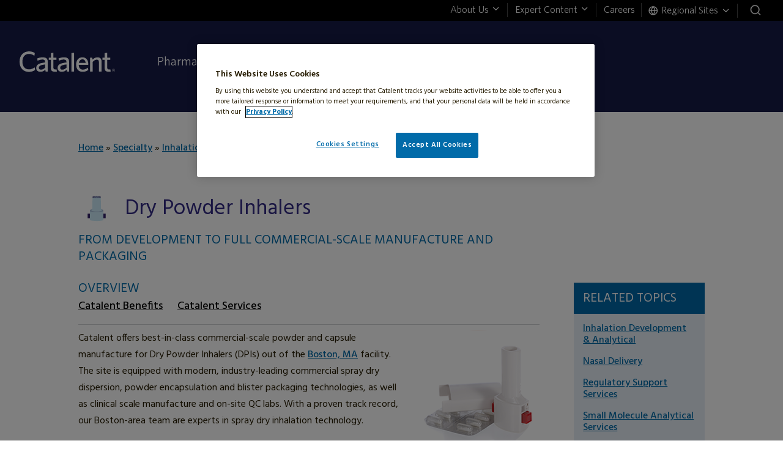

--- FILE ---
content_type: text/html; charset=UTF-8
request_url: https://www.catalent.com/specialty/inhalation/dry-powder-inhalers/
body_size: 29018
content:
<!DOCTYPE html>
<html lang="en-US">
<head>
	<meta charset="UTF-8" />
<meta http-equiv="X-UA-Compatible" content="IE=edge">
	<link rel="pingback" href="https://www.catalent.com/xmlrpc.php" />

	<script type="text/javascript">
		document.documentElement.className = 'js';
	</script>

	<meta name='robots' content='index, follow, max-image-preview:large, max-snippet:-1, max-video-preview:-1' />

	<!-- This site is optimized with the Yoast SEO Premium plugin v25.7.1 (Yoast SEO v25.7) - https://yoast.com/wordpress/plugins/seo/ -->
	<title>Dry Powder Inhalers - Catalent</title>
<link data-rocket-preload as="style" href="https://fonts.googleapis.com/css2?family=Hind:wght@300;400;500;600;700&#038;display=swap" rel="preload">
<link href="https://fonts.googleapis.com/css2?family=Hind:wght@300;400;500;600;700&#038;display=swap" media="print" onload="this.media=&#039;all&#039;" rel="stylesheet">
<noscript><link rel="stylesheet" href="https://fonts.googleapis.com/css2?family=Hind:wght@300;400;500;600;700&#038;display=swap"></noscript>
	<meta name="description" content="Catalent offers best-in-class commercial-scale powder and capsule manufacture for Dry Powder Inhalers (DPIs) out of the Boston, MA facility." />
	<link rel="canonical" href="https://www.catalent.com/specialty/inhalation/dry-powder-inhalers/" />
	<meta property="og:locale" content="en_US" />
	<meta property="og:type" content="article" />
	<meta property="og:title" content="Dry Powder Inhalers" />
	<meta property="og:description" content="Catalent offers best-in-class commercial-scale powder and capsule manufacture for Dry Powder Inhalers (DPIs) out of the Boston, MA facility." />
	<meta property="og:url" content="https://www.catalent.com/specialty/inhalation/dry-powder-inhalers/" />
	<meta property="og:site_name" content="Catalent" />
	<meta property="article:publisher" content="https://www.facebook.com/CatalentPharmaSolutions" />
	<meta property="article:modified_time" content="2024-02-01T22:05:31+00:00" />
	<meta property="og:image" content="https://www.catalent.com/wp-content/uploads/2019/08/specialtydose_200x200.png" />
	<meta name="twitter:card" content="summary_large_image" />
	<meta name="twitter:site" content="@catalentpharma" />
	<script type="application/ld+json" class="yoast-schema-graph">{"@context":"https://schema.org","@graph":[{"@type":"WebPage","@id":"https://www.catalent.com/specialty/inhalation/dry-powder-inhalers/","url":"https://www.catalent.com/specialty/inhalation/dry-powder-inhalers/","name":"Dry Powder Inhalers - Catalent","isPartOf":{"@id":"/#website"},"primaryImageOfPage":{"@id":"https://www.catalent.com/specialty/inhalation/dry-powder-inhalers/#primaryimage"},"image":{"@id":"https://www.catalent.com/specialty/inhalation/dry-powder-inhalers/#primaryimage"},"thumbnailUrl":"https://www.catalent.com/wp-content/uploads/2019/08/specialtydose_200x200.png","datePublished":"2019-01-27T18:51:01+00:00","dateModified":"2024-02-01T22:05:31+00:00","description":"Catalent offers best-in-class commercial-scale powder and capsule manufacture for Dry Powder Inhalers (DPIs) out of the Boston, MA facility.","breadcrumb":{"@id":"https://www.catalent.com/specialty/inhalation/dry-powder-inhalers/#breadcrumb"},"inLanguage":"en-US","potentialAction":[{"@type":"ReadAction","target":["https://www.catalent.com/specialty/inhalation/dry-powder-inhalers/"]}]},{"@type":"ImageObject","inLanguage":"en-US","@id":"https://www.catalent.com/specialty/inhalation/dry-powder-inhalers/#primaryimage","url":"https://www.catalent.com/wp-content/uploads/2019/08/specialtydose_200x200.png","contentUrl":"https://www.catalent.com/wp-content/uploads/2019/08/specialtydose_200x200.png","width":200,"height":200,"caption":"Image of tablets in a package and a dry powder inhaler."},{"@type":"BreadcrumbList","@id":"https://www.catalent.com/specialty/inhalation/dry-powder-inhalers/#breadcrumb","itemListElement":[{"@type":"ListItem","position":1,"name":"Specialty","item":"https://www.catalent.com/specialty/"},{"@type":"ListItem","position":2,"name":"Inhalation","item":"https://www.catalent.com/specialty/inhalation/"},{"@type":"ListItem","position":3,"name":"Dry Powder Inhalers"}]},{"@type":"WebSite","@id":"/#website","url":"/","name":"Catalent","description":"Catalent","publisher":{"@id":"/#organization"},"potentialAction":[{"@type":"SearchAction","target":{"@type":"EntryPoint","urlTemplate":"/?s={search_term_string}"},"query-input":{"@type":"PropertyValueSpecification","valueRequired":true,"valueName":"search_term_string"}}],"inLanguage":"en-US"},{"@type":"Organization","@id":"/#organization","name":"Catalent Pharma Solutions","url":"/","logo":{"@type":"ImageObject","inLanguage":"en-US","@id":"/#/schema/logo/image/","url":"https://www.catalent.com/wp-content/uploads/2022/12/catalent-logo.svg","contentUrl":"https://www.catalent.com/wp-content/uploads/2022/12/catalent-logo.svg","width":1,"height":1,"caption":"Catalent Pharma Solutions"},"image":{"@id":"/#/schema/logo/image/"},"sameAs":["https://www.facebook.com/CatalentPharmaSolutions","https://x.com/catalentpharma","https://www.linkedin.com/company/162912","https://www.youtube.com/user/catalent"]}]}</script>
	<!-- / Yoast SEO Premium plugin. -->


<link rel='dns-prefetch' href='//cdnjs.cloudflare.com' />
<link rel='dns-prefetch' href='//www.google.com' />
<link href='https://fonts.gstatic.com' crossorigin rel='preconnect' />
<link rel="alternate" type="application/rss+xml" title="Catalent &raquo; Feed" href="https://www.catalent.com/feed/" />
<link rel="alternate" type="application/rss+xml" title="Catalent &raquo; Comments Feed" href="https://www.catalent.com/comments/feed/" />
<meta content="Divi Child v.1.0.1" name="generator"/><link rel="preload" href="https://www.catalent.com/wp-content/plugins/anythingslider-divi/styles/style.min.css?ver=1.0.0" id="as-custom-css-css" media="all" data-defer-function="true" as="style" onload="this.onload=null;this.rel='stylesheet'"><noscript><link rel="stylesheet" href="https://www.catalent.com/wp-content/plugins/anythingslider-divi/styles/style.min.css?ver=1.0.0" media="all"></noscript><link data-minify="1" rel='stylesheet' id='mugo-divi-extension-font-icons-css' href='https://www.catalent.com/wp-content/cache/min/1/wp-content/plugins/mugo-divi-extension/mugo/styles/mugo-divi-extension.css?ver=1768563036' type='text/css' media='all' />
<link data-minify="1" rel="preload" href="https://www.catalent.com/wp-content/cache/min/1/wp-content/plugins/mugo-divi-extension/mugo/styles/slick.css?ver=1768563036" id="slick-css-css" media="all" data-defer-function="true" as="style" onload="this.onload=null;this.rel='stylesheet'"><noscript><link data-minify="1" rel="stylesheet" href="https://www.catalent.com/wp-content/cache/min/1/wp-content/plugins/mugo-divi-extension/mugo/styles/slick.css?ver=1768563036" media="all"></noscript><link data-minify="1" rel="preload" href="https://www.catalent.com/wp-content/cache/min/1/wp-content/plugins/mugo-divi-extension/mugo/styles/section-circles.css?ver=1768563036" id="section-circles-css" media="all" data-defer-function="true" as="style" onload="this.onload=null;this.rel='stylesheet'"><noscript><link data-minify="1" rel="stylesheet" href="https://www.catalent.com/wp-content/cache/min/1/wp-content/plugins/mugo-divi-extension/mugo/styles/section-circles.css?ver=1768563036" media="all"></noscript><link data-minify="1" rel="preload" href="https://www.catalent.com/wp-content/cache/min/1/wp-content/plugins/mugo-divi-extension/mugo/styles/section-content-box.css?ver=1768563036" id="section-content-box-css" media="all" data-defer-function="true" as="style" onload="this.onload=null;this.rel='stylesheet'"><noscript><link data-minify="1" rel="stylesheet" href="https://www.catalent.com/wp-content/cache/min/1/wp-content/plugins/mugo-divi-extension/mugo/styles/section-content-box.css?ver=1768563036" media="all"></noscript><link data-minify="1" rel="preload" href="https://www.catalent.com/wp-content/cache/min/1/wp-content/plugins/mugo-divi-extension/mugo/styles/section-content-box-slick.css?ver=1768563036" id="section-content-box-slick-css" media="all" data-defer-function="true" as="style" onload="this.onload=null;this.rel='stylesheet'"><noscript><link data-minify="1" rel="stylesheet" href="https://www.catalent.com/wp-content/cache/min/1/wp-content/plugins/mugo-divi-extension/mugo/styles/section-content-box-slick.css?ver=1768563036" media="all"></noscript><link data-minify="1" rel="preload" href="https://www.catalent.com/wp-content/cache/min/1/wp-content/plugins/mugo-divi-extension/mugo/styles/catalent-hero-slider.css?ver=1768563036" id="catalent-hero-slider-css" media="all" data-defer-function="true" as="style" onload="this.onload=null;this.rel='stylesheet'"><noscript><link data-minify="1" rel="stylesheet" href="https://www.catalent.com/wp-content/cache/min/1/wp-content/plugins/mugo-divi-extension/mugo/styles/catalent-hero-slider.css?ver=1768563036" media="all"></noscript><link data-minify="1" rel="preload" href="https://www.catalent.com/wp-content/cache/min/1/wp-content/plugins/mugo-divi-extension/mugo/styles/catalent-accordion.css?ver=1768563036" id="catalent-accordion-css" media="all" data-defer-function="true" as="style" onload="this.onload=null;this.rel='stylesheet'"><noscript><link data-minify="1" rel="stylesheet" href="https://www.catalent.com/wp-content/cache/min/1/wp-content/plugins/mugo-divi-extension/mugo/styles/catalent-accordion.css?ver=1768563036" media="all"></noscript><link data-minify="1" rel="preload" href="https://www.catalent.com/wp-content/cache/min/1/wp-content/plugins/mugo-divi-extension/mugo/styles/catalent-title.css?ver=1768563036" id="catalent-title-css" media="all" data-defer-function="true" as="style" onload="this.onload=null;this.rel='stylesheet'"><noscript><link data-minify="1" rel="stylesheet" href="https://www.catalent.com/wp-content/cache/min/1/wp-content/plugins/mugo-divi-extension/mugo/styles/catalent-title.css?ver=1768563036" media="all"></noscript><style id='wp-block-library-theme-inline-css' type='text/css'>
.wp-block-audio :where(figcaption){color:#555;font-size:13px;text-align:center}.is-dark-theme .wp-block-audio :where(figcaption){color:#ffffffa6}.wp-block-audio{margin:0 0 1em}.wp-block-code{border:1px solid #ccc;border-radius:4px;font-family:Menlo,Consolas,monaco,monospace;padding:.8em 1em}.wp-block-embed :where(figcaption){color:#555;font-size:13px;text-align:center}.is-dark-theme .wp-block-embed :where(figcaption){color:#ffffffa6}.wp-block-embed{margin:0 0 1em}.blocks-gallery-caption{color:#555;font-size:13px;text-align:center}.is-dark-theme .blocks-gallery-caption{color:#ffffffa6}:root :where(.wp-block-image figcaption){color:#555;font-size:13px;text-align:center}.is-dark-theme :root :where(.wp-block-image figcaption){color:#ffffffa6}.wp-block-image{margin:0 0 1em}.wp-block-pullquote{border-bottom:4px solid;border-top:4px solid;color:currentColor;margin-bottom:1.75em}.wp-block-pullquote cite,.wp-block-pullquote footer,.wp-block-pullquote__citation{color:currentColor;font-size:.8125em;font-style:normal;text-transform:uppercase}.wp-block-quote{border-left:.25em solid;margin:0 0 1.75em;padding-left:1em}.wp-block-quote cite,.wp-block-quote footer{color:currentColor;font-size:.8125em;font-style:normal;position:relative}.wp-block-quote:where(.has-text-align-right){border-left:none;border-right:.25em solid;padding-left:0;padding-right:1em}.wp-block-quote:where(.has-text-align-center){border:none;padding-left:0}.wp-block-quote.is-large,.wp-block-quote.is-style-large,.wp-block-quote:where(.is-style-plain){border:none}.wp-block-search .wp-block-search__label{font-weight:700}.wp-block-search__button{border:1px solid #ccc;padding:.375em .625em}:where(.wp-block-group.has-background){padding:1.25em 2.375em}.wp-block-separator.has-css-opacity{opacity:.4}.wp-block-separator{border:none;border-bottom:2px solid;margin-left:auto;margin-right:auto}.wp-block-separator.has-alpha-channel-opacity{opacity:1}.wp-block-separator:not(.is-style-wide):not(.is-style-dots){width:100px}.wp-block-separator.has-background:not(.is-style-dots){border-bottom:none;height:1px}.wp-block-separator.has-background:not(.is-style-wide):not(.is-style-dots){height:2px}.wp-block-table{margin:0 0 1em}.wp-block-table td,.wp-block-table th{word-break:normal}.wp-block-table :where(figcaption){color:#555;font-size:13px;text-align:center}.is-dark-theme .wp-block-table :where(figcaption){color:#ffffffa6}.wp-block-video :where(figcaption){color:#555;font-size:13px;text-align:center}.is-dark-theme .wp-block-video :where(figcaption){color:#ffffffa6}.wp-block-video{margin:0 0 1em}:root :where(.wp-block-template-part.has-background){margin-bottom:0;margin-top:0;padding:1.25em 2.375em}
</style>
<style id='global-styles-inline-css' type='text/css'>
:root{--wp--preset--aspect-ratio--square: 1;--wp--preset--aspect-ratio--4-3: 4/3;--wp--preset--aspect-ratio--3-4: 3/4;--wp--preset--aspect-ratio--3-2: 3/2;--wp--preset--aspect-ratio--2-3: 2/3;--wp--preset--aspect-ratio--16-9: 16/9;--wp--preset--aspect-ratio--9-16: 9/16;--wp--preset--color--black: #000000;--wp--preset--color--cyan-bluish-gray: #abb8c3;--wp--preset--color--white: #ffffff;--wp--preset--color--pale-pink: #f78da7;--wp--preset--color--vivid-red: #cf2e2e;--wp--preset--color--luminous-vivid-orange: #ff6900;--wp--preset--color--luminous-vivid-amber: #fcb900;--wp--preset--color--light-green-cyan: #7bdcb5;--wp--preset--color--vivid-green-cyan: #00d084;--wp--preset--color--pale-cyan-blue: #8ed1fc;--wp--preset--color--vivid-cyan-blue: #0693e3;--wp--preset--color--vivid-purple: #9b51e0;--wp--preset--gradient--vivid-cyan-blue-to-vivid-purple: linear-gradient(135deg,rgba(6,147,227,1) 0%,rgb(155,81,224) 100%);--wp--preset--gradient--light-green-cyan-to-vivid-green-cyan: linear-gradient(135deg,rgb(122,220,180) 0%,rgb(0,208,130) 100%);--wp--preset--gradient--luminous-vivid-amber-to-luminous-vivid-orange: linear-gradient(135deg,rgba(252,185,0,1) 0%,rgba(255,105,0,1) 100%);--wp--preset--gradient--luminous-vivid-orange-to-vivid-red: linear-gradient(135deg,rgba(255,105,0,1) 0%,rgb(207,46,46) 100%);--wp--preset--gradient--very-light-gray-to-cyan-bluish-gray: linear-gradient(135deg,rgb(238,238,238) 0%,rgb(169,184,195) 100%);--wp--preset--gradient--cool-to-warm-spectrum: linear-gradient(135deg,rgb(74,234,220) 0%,rgb(151,120,209) 20%,rgb(207,42,186) 40%,rgb(238,44,130) 60%,rgb(251,105,98) 80%,rgb(254,248,76) 100%);--wp--preset--gradient--blush-light-purple: linear-gradient(135deg,rgb(255,206,236) 0%,rgb(152,150,240) 100%);--wp--preset--gradient--blush-bordeaux: linear-gradient(135deg,rgb(254,205,165) 0%,rgb(254,45,45) 50%,rgb(107,0,62) 100%);--wp--preset--gradient--luminous-dusk: linear-gradient(135deg,rgb(255,203,112) 0%,rgb(199,81,192) 50%,rgb(65,88,208) 100%);--wp--preset--gradient--pale-ocean: linear-gradient(135deg,rgb(255,245,203) 0%,rgb(182,227,212) 50%,rgb(51,167,181) 100%);--wp--preset--gradient--electric-grass: linear-gradient(135deg,rgb(202,248,128) 0%,rgb(113,206,126) 100%);--wp--preset--gradient--midnight: linear-gradient(135deg,rgb(2,3,129) 0%,rgb(40,116,252) 100%);--wp--preset--font-size--small: 13px;--wp--preset--font-size--medium: 20px;--wp--preset--font-size--large: 36px;--wp--preset--font-size--x-large: 42px;--wp--preset--spacing--20: 0.44rem;--wp--preset--spacing--30: 0.67rem;--wp--preset--spacing--40: 1rem;--wp--preset--spacing--50: 1.5rem;--wp--preset--spacing--60: 2.25rem;--wp--preset--spacing--70: 3.38rem;--wp--preset--spacing--80: 5.06rem;--wp--preset--shadow--natural: 6px 6px 9px rgba(0, 0, 0, 0.2);--wp--preset--shadow--deep: 12px 12px 50px rgba(0, 0, 0, 0.4);--wp--preset--shadow--sharp: 6px 6px 0px rgba(0, 0, 0, 0.2);--wp--preset--shadow--outlined: 6px 6px 0px -3px rgba(255, 255, 255, 1), 6px 6px rgba(0, 0, 0, 1);--wp--preset--shadow--crisp: 6px 6px 0px rgba(0, 0, 0, 1);}:root { --wp--style--global--content-size: 823px;--wp--style--global--wide-size: 1080px; }:where(body) { margin: 0; }.wp-site-blocks > .alignleft { float: left; margin-right: 2em; }.wp-site-blocks > .alignright { float: right; margin-left: 2em; }.wp-site-blocks > .aligncenter { justify-content: center; margin-left: auto; margin-right: auto; }:where(.is-layout-flex){gap: 0.5em;}:where(.is-layout-grid){gap: 0.5em;}.is-layout-flow > .alignleft{float: left;margin-inline-start: 0;margin-inline-end: 2em;}.is-layout-flow > .alignright{float: right;margin-inline-start: 2em;margin-inline-end: 0;}.is-layout-flow > .aligncenter{margin-left: auto !important;margin-right: auto !important;}.is-layout-constrained > .alignleft{float: left;margin-inline-start: 0;margin-inline-end: 2em;}.is-layout-constrained > .alignright{float: right;margin-inline-start: 2em;margin-inline-end: 0;}.is-layout-constrained > .aligncenter{margin-left: auto !important;margin-right: auto !important;}.is-layout-constrained > :where(:not(.alignleft):not(.alignright):not(.alignfull)){max-width: var(--wp--style--global--content-size);margin-left: auto !important;margin-right: auto !important;}.is-layout-constrained > .alignwide{max-width: var(--wp--style--global--wide-size);}body .is-layout-flex{display: flex;}.is-layout-flex{flex-wrap: wrap;align-items: center;}.is-layout-flex > :is(*, div){margin: 0;}body .is-layout-grid{display: grid;}.is-layout-grid > :is(*, div){margin: 0;}body{padding-top: 0px;padding-right: 0px;padding-bottom: 0px;padding-left: 0px;}:root :where(.wp-element-button, .wp-block-button__link){background-color: #32373c;border-width: 0;color: #fff;font-family: inherit;font-size: inherit;line-height: inherit;padding: calc(0.667em + 2px) calc(1.333em + 2px);text-decoration: none;}.has-black-color{color: var(--wp--preset--color--black) !important;}.has-cyan-bluish-gray-color{color: var(--wp--preset--color--cyan-bluish-gray) !important;}.has-white-color{color: var(--wp--preset--color--white) !important;}.has-pale-pink-color{color: var(--wp--preset--color--pale-pink) !important;}.has-vivid-red-color{color: var(--wp--preset--color--vivid-red) !important;}.has-luminous-vivid-orange-color{color: var(--wp--preset--color--luminous-vivid-orange) !important;}.has-luminous-vivid-amber-color{color: var(--wp--preset--color--luminous-vivid-amber) !important;}.has-light-green-cyan-color{color: var(--wp--preset--color--light-green-cyan) !important;}.has-vivid-green-cyan-color{color: var(--wp--preset--color--vivid-green-cyan) !important;}.has-pale-cyan-blue-color{color: var(--wp--preset--color--pale-cyan-blue) !important;}.has-vivid-cyan-blue-color{color: var(--wp--preset--color--vivid-cyan-blue) !important;}.has-vivid-purple-color{color: var(--wp--preset--color--vivid-purple) !important;}.has-black-background-color{background-color: var(--wp--preset--color--black) !important;}.has-cyan-bluish-gray-background-color{background-color: var(--wp--preset--color--cyan-bluish-gray) !important;}.has-white-background-color{background-color: var(--wp--preset--color--white) !important;}.has-pale-pink-background-color{background-color: var(--wp--preset--color--pale-pink) !important;}.has-vivid-red-background-color{background-color: var(--wp--preset--color--vivid-red) !important;}.has-luminous-vivid-orange-background-color{background-color: var(--wp--preset--color--luminous-vivid-orange) !important;}.has-luminous-vivid-amber-background-color{background-color: var(--wp--preset--color--luminous-vivid-amber) !important;}.has-light-green-cyan-background-color{background-color: var(--wp--preset--color--light-green-cyan) !important;}.has-vivid-green-cyan-background-color{background-color: var(--wp--preset--color--vivid-green-cyan) !important;}.has-pale-cyan-blue-background-color{background-color: var(--wp--preset--color--pale-cyan-blue) !important;}.has-vivid-cyan-blue-background-color{background-color: var(--wp--preset--color--vivid-cyan-blue) !important;}.has-vivid-purple-background-color{background-color: var(--wp--preset--color--vivid-purple) !important;}.has-black-border-color{border-color: var(--wp--preset--color--black) !important;}.has-cyan-bluish-gray-border-color{border-color: var(--wp--preset--color--cyan-bluish-gray) !important;}.has-white-border-color{border-color: var(--wp--preset--color--white) !important;}.has-pale-pink-border-color{border-color: var(--wp--preset--color--pale-pink) !important;}.has-vivid-red-border-color{border-color: var(--wp--preset--color--vivid-red) !important;}.has-luminous-vivid-orange-border-color{border-color: var(--wp--preset--color--luminous-vivid-orange) !important;}.has-luminous-vivid-amber-border-color{border-color: var(--wp--preset--color--luminous-vivid-amber) !important;}.has-light-green-cyan-border-color{border-color: var(--wp--preset--color--light-green-cyan) !important;}.has-vivid-green-cyan-border-color{border-color: var(--wp--preset--color--vivid-green-cyan) !important;}.has-pale-cyan-blue-border-color{border-color: var(--wp--preset--color--pale-cyan-blue) !important;}.has-vivid-cyan-blue-border-color{border-color: var(--wp--preset--color--vivid-cyan-blue) !important;}.has-vivid-purple-border-color{border-color: var(--wp--preset--color--vivid-purple) !important;}.has-vivid-cyan-blue-to-vivid-purple-gradient-background{background: var(--wp--preset--gradient--vivid-cyan-blue-to-vivid-purple) !important;}.has-light-green-cyan-to-vivid-green-cyan-gradient-background{background: var(--wp--preset--gradient--light-green-cyan-to-vivid-green-cyan) !important;}.has-luminous-vivid-amber-to-luminous-vivid-orange-gradient-background{background: var(--wp--preset--gradient--luminous-vivid-amber-to-luminous-vivid-orange) !important;}.has-luminous-vivid-orange-to-vivid-red-gradient-background{background: var(--wp--preset--gradient--luminous-vivid-orange-to-vivid-red) !important;}.has-very-light-gray-to-cyan-bluish-gray-gradient-background{background: var(--wp--preset--gradient--very-light-gray-to-cyan-bluish-gray) !important;}.has-cool-to-warm-spectrum-gradient-background{background: var(--wp--preset--gradient--cool-to-warm-spectrum) !important;}.has-blush-light-purple-gradient-background{background: var(--wp--preset--gradient--blush-light-purple) !important;}.has-blush-bordeaux-gradient-background{background: var(--wp--preset--gradient--blush-bordeaux) !important;}.has-luminous-dusk-gradient-background{background: var(--wp--preset--gradient--luminous-dusk) !important;}.has-pale-ocean-gradient-background{background: var(--wp--preset--gradient--pale-ocean) !important;}.has-electric-grass-gradient-background{background: var(--wp--preset--gradient--electric-grass) !important;}.has-midnight-gradient-background{background: var(--wp--preset--gradient--midnight) !important;}.has-small-font-size{font-size: var(--wp--preset--font-size--small) !important;}.has-medium-font-size{font-size: var(--wp--preset--font-size--medium) !important;}.has-large-font-size{font-size: var(--wp--preset--font-size--large) !important;}.has-x-large-font-size{font-size: var(--wp--preset--font-size--x-large) !important;}
:where(.wp-block-post-template.is-layout-flex){gap: 1.25em;}:where(.wp-block-post-template.is-layout-grid){gap: 1.25em;}
:where(.wp-block-columns.is-layout-flex){gap: 2em;}:where(.wp-block-columns.is-layout-grid){gap: 2em;}
:root :where(.wp-block-pullquote){font-size: 1.5em;line-height: 1.6;}
</style>
<link data-minify="1" rel="preload" href="https://www.catalent.com/wp-content/cache/min/1/wp-content/mu-plugins/catalent-functions/public/css/catalent-functions-public.css?ver=1768563036" id="catalent-functions-css" media="all" data-defer-function="true" as="style" onload="this.onload=null;this.rel='stylesheet'"><noscript><link data-minify="1" rel="stylesheet" href="https://www.catalent.com/wp-content/cache/min/1/wp-content/mu-plugins/catalent-functions/public/css/catalent-functions-public.css?ver=1768563036" media="all"></noscript><link data-minify="1" rel="preload" href="https://www.catalent.com/wp-content/cache/min/1/wp-content/mu-plugins/catalent-functions/public/css/phase-and-dosage.css?ver=1768563036" id="catalent-functionsphase-and-dosage-css" media="all" data-defer-function="true" as="style" onload="this.onload=null;this.rel='stylesheet'"><noscript><link data-minify="1" rel="stylesheet" href="https://www.catalent.com/wp-content/cache/min/1/wp-content/mu-plugins/catalent-functions/public/css/phase-and-dosage.css?ver=1768563036" media="all"></noscript><link data-minify="1" rel="preload" href="https://www.catalent.com/wp-content/cache/min/1/wp-content/plugins/my-divi-modules/assets/style.css?ver=1768563036" id="my-divi-modules-style-css" media="all" data-defer-function="true" as="style" onload="this.onload=null;this.rel='stylesheet'"><noscript><link data-minify="1" rel="stylesheet" href="https://www.catalent.com/wp-content/cache/min/1/wp-content/plugins/my-divi-modules/assets/style.css?ver=1768563036" media="all"></noscript><link data-minify="1" rel="preload" href="https://www.catalent.com/wp-content/cache/min/1/wp-content/plugins/search-filter/style.css?ver=1768563036" id="searchandfilter-css" media="all" data-defer-function="true" as="style" onload="this.onload=null;this.rel='stylesheet'"><noscript><link data-minify="1" rel="stylesheet" href="https://www.catalent.com/wp-content/cache/min/1/wp-content/plugins/search-filter/style.css?ver=1768563036" media="all"></noscript><link data-minify="1" rel="preload" href="https://www.catalent.com/wp-content/cache/min/1/wp-content/plugins/catalent-optiform-pro/public/css/catalent-optiform-pro-public.css?ver=1768563036" id="catalent-optiform-pro-css" media="all" data-defer-function="true" as="style" onload="this.onload=null;this.rel='stylesheet'"><noscript><link data-minify="1" rel="stylesheet" href="https://www.catalent.com/wp-content/cache/min/1/wp-content/plugins/catalent-optiform-pro/public/css/catalent-optiform-pro-public.css?ver=1768563036" media="all"></noscript><style id='divi-style-parent-inline-inline-css' type='text/css'>
/*!
Theme Name: Divi
Theme URI: http://www.elegantthemes.com/gallery/divi/
Version: 4.27.4
Description: Smart. Flexible. Beautiful. Divi is the most powerful theme in our collection.
Author: Elegant Themes
Author URI: http://www.elegantthemes.com
License: GNU General Public License v2
License URI: http://www.gnu.org/licenses/gpl-2.0.html
*/

a,abbr,acronym,address,applet,b,big,blockquote,body,center,cite,code,dd,del,dfn,div,dl,dt,em,fieldset,font,form,h1,h2,h3,h4,h5,h6,html,i,iframe,img,ins,kbd,label,legend,li,object,ol,p,pre,q,s,samp,small,span,strike,strong,sub,sup,tt,u,ul,var{margin:0;padding:0;border:0;outline:0;font-size:100%;-ms-text-size-adjust:100%;-webkit-text-size-adjust:100%;vertical-align:baseline;background:transparent}body{line-height:1}ol,ul{list-style:none}blockquote,q{quotes:none}blockquote:after,blockquote:before,q:after,q:before{content:"";content:none}blockquote{margin:20px 0 30px;border-left:5px solid;padding-left:20px}:focus{outline:0}del{text-decoration:line-through}pre{overflow:auto;padding:10px}figure{margin:0}table{border-collapse:collapse;border-spacing:0}article,aside,footer,header,hgroup,nav,section{display:block}body{font-family:Open Sans,Arial,sans-serif;font-size:14px;color:#666;background-color:#fff;line-height:1.7em;font-weight:500;-webkit-font-smoothing:antialiased;-moz-osx-font-smoothing:grayscale}body.page-template-page-template-blank-php #page-container{padding-top:0!important}body.et_cover_background{background-size:cover!important;background-position:top!important;background-repeat:no-repeat!important;background-attachment:fixed}a{color:#2ea3f2}a,a:hover{text-decoration:none}p{padding-bottom:1em}p:not(.has-background):last-of-type{padding-bottom:0}p.et_normal_padding{padding-bottom:1em}strong{font-weight:700}cite,em,i{font-style:italic}code,pre{font-family:Courier New,monospace;margin-bottom:10px}ins{text-decoration:none}sub,sup{height:0;line-height:1;position:relative;vertical-align:baseline}sup{bottom:.8em}sub{top:.3em}dl{margin:0 0 1.5em}dl dt{font-weight:700}dd{margin-left:1.5em}blockquote p{padding-bottom:0}embed,iframe,object,video{max-width:100%}h1,h2,h3,h4,h5,h6{color:#333;padding-bottom:10px;line-height:1em;font-weight:500}h1 a,h2 a,h3 a,h4 a,h5 a,h6 a{color:inherit}h1{font-size:30px}h2{font-size:26px}h3{font-size:22px}h4{font-size:18px}h5{font-size:16px}h6{font-size:14px}input{-webkit-appearance:none}input[type=checkbox]{-webkit-appearance:checkbox}input[type=radio]{-webkit-appearance:radio}input.text,input.title,input[type=email],input[type=password],input[type=tel],input[type=text],select,textarea{background-color:#fff;border:1px solid #bbb;padding:2px;color:#4e4e4e}input.text:focus,input.title:focus,input[type=text]:focus,select:focus,textarea:focus{border-color:#2d3940;color:#3e3e3e}input.text,input.title,input[type=text],select,textarea{margin:0}textarea{padding:4px}button,input,select,textarea{font-family:inherit}img{max-width:100%;height:auto}.clear{clear:both}br.clear{margin:0;padding:0}.pagination{clear:both}#et_search_icon:hover,.et-social-icon a:hover,.et_password_protected_form .et_submit_button,.form-submit .et_pb_buttontton.alt.disabled,.nav-single a,.posted_in a{color:#2ea3f2}.et-search-form,blockquote{border-color:#2ea3f2}#main-content{background-color:#fff}.container{width:80%;max-width:1080px;margin:auto;position:relative}body:not(.et-tb) #main-content .container,body:not(.et-tb-has-header) #main-content .container{padding-top:58px}.et_full_width_page #main-content .container:before{display:none}.main_title{margin-bottom:20px}.et_password_protected_form .et_submit_button:hover,.form-submit .et_pb_button:hover{background:rgba(0,0,0,.05)}.et_button_icon_visible .et_pb_button{padding-right:2em;padding-left:.7em}.et_button_icon_visible .et_pb_button:after{opacity:1;margin-left:0}.et_button_left .et_pb_button:hover:after{left:.15em}.et_button_left .et_pb_button:after{margin-left:0;left:1em}.et_button_icon_visible.et_button_left .et_pb_button,.et_button_left .et_pb_button:hover,.et_button_left .et_pb_module .et_pb_button:hover{padding-left:2em;padding-right:.7em}.et_button_icon_visible.et_button_left .et_pb_button:after,.et_button_left .et_pb_button:hover:after{left:.15em}.et_password_protected_form .et_submit_button:hover,.form-submit .et_pb_button:hover{padding:.3em 1em}.et_button_no_icon .et_pb_button:after{display:none}.et_button_no_icon.et_button_icon_visible.et_button_left .et_pb_button,.et_button_no_icon.et_button_left .et_pb_button:hover,.et_button_no_icon .et_pb_button,.et_button_no_icon .et_pb_button:hover{padding:.3em 1em!important}.et_button_custom_icon .et_pb_button:after{line-height:1.7em}.et_button_custom_icon.et_button_icon_visible .et_pb_button:after,.et_button_custom_icon .et_pb_button:hover:after{margin-left:.3em}#left-area .post_format-post-format-gallery .wp-block-gallery:first-of-type{padding:0;margin-bottom:-16px}.entry-content table:not(.variations){border:1px solid #eee;margin:0 0 15px;text-align:left;width:100%}.entry-content thead th,.entry-content tr th{color:#555;font-weight:700;padding:9px 24px}.entry-content tr td{border-top:1px solid #eee;padding:6px 24px}#left-area ul,.entry-content ul,.et-l--body ul,.et-l--footer ul,.et-l--header ul{list-style-type:disc;padding:0 0 23px 1em;line-height:26px}#left-area ol,.entry-content ol,.et-l--body ol,.et-l--footer ol,.et-l--header ol{list-style-type:decimal;list-style-position:inside;padding:0 0 23px;line-height:26px}#left-area ul li ul,.entry-content ul li ol{padding:2px 0 2px 20px}#left-area ol li ul,.entry-content ol li ol,.et-l--body ol li ol,.et-l--footer ol li ol,.et-l--header ol li ol{padding:2px 0 2px 35px}#left-area ul.wp-block-gallery{display:-webkit-box;display:-ms-flexbox;display:flex;-ms-flex-wrap:wrap;flex-wrap:wrap;list-style-type:none;padding:0}#left-area ul.products{padding:0!important;line-height:1.7!important;list-style:none!important}.gallery-item a{display:block}.gallery-caption,.gallery-item a{width:90%}#wpadminbar{z-index:100001}#left-area .post-meta{font-size:14px;padding-bottom:15px}#left-area .post-meta a{text-decoration:none;color:#666}#left-area .et_featured_image{padding-bottom:7px}.single .post{padding-bottom:25px}body.single .et_audio_content{margin-bottom:-6px}.nav-single a{text-decoration:none;color:#2ea3f2;font-size:14px;font-weight:400}.nav-previous{float:left}.nav-next{float:right}.et_password_protected_form p input{background-color:#eee;border:none!important;width:100%!important;border-radius:0!important;font-size:14px;color:#999!important;padding:16px!important;-webkit-box-sizing:border-box;box-sizing:border-box}.et_password_protected_form label{display:none}.et_password_protected_form .et_submit_button{font-family:inherit;display:block;float:right;margin:8px auto 0;cursor:pointer}.post-password-required p.nocomments.container{max-width:100%}.post-password-required p.nocomments.container:before{display:none}.aligncenter,div.post .new-post .aligncenter{display:block;margin-left:auto;margin-right:auto}.wp-caption{border:1px solid #ddd;text-align:center;background-color:#f3f3f3;margin-bottom:10px;max-width:96%;padding:8px}.wp-caption.alignleft{margin:0 30px 20px 0}.wp-caption.alignright{margin:0 0 20px 30px}.wp-caption img{margin:0;padding:0;border:0}.wp-caption p.wp-caption-text{font-size:12px;padding:0 4px 5px;margin:0}.alignright{float:right}.alignleft{float:left}img.alignleft{display:inline;float:left;margin-right:15px}img.alignright{display:inline;float:right;margin-left:15px}.page.et_pb_pagebuilder_layout #main-content{background-color:transparent}body #main-content .et_builder_inner_content>h1,body #main-content .et_builder_inner_content>h2,body #main-content .et_builder_inner_content>h3,body #main-content .et_builder_inner_content>h4,body #main-content .et_builder_inner_content>h5,body #main-content .et_builder_inner_content>h6{line-height:1.4em}body #main-content .et_builder_inner_content>p{line-height:1.7em}.wp-block-pullquote{margin:20px 0 30px}.wp-block-pullquote.has-background blockquote{border-left:none}.wp-block-group.has-background{padding:1.5em 1.5em .5em}@media (min-width:981px){#left-area{width:79.125%;padding-bottom:23px}#main-content .container:before{content:"";position:absolute;top:0;height:100%;width:1px;background-color:#e2e2e2}.et_full_width_page #left-area,.et_no_sidebar #left-area{float:none;width:100%!important}.et_full_width_page #left-area{padding-bottom:0}.et_no_sidebar #main-content .container:before{display:none}}@media (max-width:980px){#page-container{padding-top:80px}.et-tb #page-container,.et-tb-has-header #page-container{padding-top:0!important}#left-area,#sidebar{width:100%!important}#main-content .container:before{display:none!important}.et_full_width_page .et_gallery_item:nth-child(4n+1){clear:none}}@media print{#page-container{padding-top:0!important}}#wp-admin-bar-et-use-visual-builder a:before{font-family:ETmodules!important;content:"\e625";font-size:30px!important;width:28px;margin-top:-3px;color:#974df3!important}#wp-admin-bar-et-use-visual-builder:hover a:before{color:#fff!important}#wp-admin-bar-et-use-visual-builder:hover a,#wp-admin-bar-et-use-visual-builder a:hover{transition:background-color .5s ease;-webkit-transition:background-color .5s ease;-moz-transition:background-color .5s ease;background-color:#7e3bd0!important;color:#fff!important}* html .clearfix,:first-child+html .clearfix{zoom:1}.iphone .et_pb_section_video_bg video::-webkit-media-controls-start-playback-button{display:none!important;-webkit-appearance:none}.et_mobile_device .et_pb_section_parallax .et_pb_parallax_css{background-attachment:scroll}.et-social-facebook a.icon:before{content:"\e093"}.et-social-twitter a.icon:before{content:"\e094"}.et-social-google-plus a.icon:before{content:"\e096"}.et-social-instagram a.icon:before{content:"\e09a"}.et-social-rss a.icon:before{content:"\e09e"}.ai1ec-single-event:after{content:" ";display:table;clear:both}.evcal_event_details .evcal_evdata_cell .eventon_details_shading_bot.eventon_details_shading_bot{z-index:3}.wp-block-divi-layout{margin-bottom:1em}*{-webkit-box-sizing:border-box;box-sizing:border-box}#et-info-email:before,#et-info-phone:before,#et_search_icon:before,.comment-reply-link:after,.et-cart-info span:before,.et-pb-arrow-next:before,.et-pb-arrow-prev:before,.et-social-icon a:before,.et_audio_container .mejs-playpause-button button:before,.et_audio_container .mejs-volume-button button:before,.et_overlay:before,.et_password_protected_form .et_submit_button:after,.et_pb_button:after,.et_pb_contact_reset:after,.et_pb_contact_submit:after,.et_pb_font_icon:before,.et_pb_newsletter_button:after,.et_pb_pricing_table_button:after,.et_pb_promo_button:after,.et_pb_testimonial:before,.et_pb_toggle_title:before,.form-submit .et_pb_button:after,.mobile_menu_bar:before,a.et_pb_more_button:after{font-family:ETmodules!important;speak:none;font-style:normal;font-weight:400;-webkit-font-feature-settings:normal;font-feature-settings:normal;font-variant:normal;text-transform:none;line-height:1;-webkit-font-smoothing:antialiased;-moz-osx-font-smoothing:grayscale;text-shadow:0 0;direction:ltr}.et-pb-icon,.et_pb_custom_button_icon.et_pb_button:after,.et_pb_login .et_pb_custom_button_icon.et_pb_button:after,.et_pb_woo_custom_button_icon .button.et_pb_custom_button_icon.et_pb_button:after,.et_pb_woo_custom_button_icon .button.et_pb_custom_button_icon.et_pb_button:hover:after{content:attr(data-icon)}.et-pb-icon{font-family:ETmodules;speak:none;font-weight:400;-webkit-font-feature-settings:normal;font-feature-settings:normal;font-variant:normal;text-transform:none;line-height:1;-webkit-font-smoothing:antialiased;font-size:96px;font-style:normal;display:inline-block;-webkit-box-sizing:border-box;box-sizing:border-box;direction:ltr}#et-ajax-saving{display:none;-webkit-transition:background .3s,-webkit-box-shadow .3s;transition:background .3s,-webkit-box-shadow .3s;transition:background .3s,box-shadow .3s;transition:background .3s,box-shadow .3s,-webkit-box-shadow .3s;-webkit-box-shadow:rgba(0,139,219,.247059) 0 0 60px;box-shadow:0 0 60px rgba(0,139,219,.247059);position:fixed;top:50%;left:50%;width:50px;height:50px;background:#fff;border-radius:50px;margin:-25px 0 0 -25px;z-index:999999;text-align:center}#et-ajax-saving img{margin:9px}.et-safe-mode-indicator,.et-safe-mode-indicator:focus,.et-safe-mode-indicator:hover{-webkit-box-shadow:0 5px 10px rgba(41,196,169,.15);box-shadow:0 5px 10px rgba(41,196,169,.15);background:#29c4a9;color:#fff;font-size:14px;font-weight:600;padding:12px;line-height:16px;border-radius:3px;position:fixed;bottom:30px;right:30px;z-index:999999;text-decoration:none;font-family:Open Sans,sans-serif;-webkit-font-smoothing:antialiased;-moz-osx-font-smoothing:grayscale}.et_pb_button{font-size:20px;font-weight:500;padding:.3em 1em;line-height:1.7em!important;background-color:transparent;background-size:cover;background-position:50%;background-repeat:no-repeat;border:2px solid;border-radius:3px;-webkit-transition-duration:.2s;transition-duration:.2s;-webkit-transition-property:all!important;transition-property:all!important}.et_pb_button,.et_pb_button_inner{position:relative}.et_pb_button:hover,.et_pb_module .et_pb_button:hover{border:2px solid transparent;padding:.3em 2em .3em .7em}.et_pb_button:hover{background-color:hsla(0,0%,100%,.2)}.et_pb_bg_layout_light.et_pb_button:hover,.et_pb_bg_layout_light .et_pb_button:hover{background-color:rgba(0,0,0,.05)}.et_pb_button:after,.et_pb_button:before{font-size:32px;line-height:1em;content:"\35";opacity:0;position:absolute;margin-left:-1em;-webkit-transition:all .2s;transition:all .2s;text-transform:none;-webkit-font-feature-settings:"kern" off;font-feature-settings:"kern" off;font-variant:none;font-style:normal;font-weight:400;text-shadow:none}.et_pb_button.et_hover_enabled:hover:after,.et_pb_button.et_pb_hovered:hover:after{-webkit-transition:none!important;transition:none!important}.et_pb_button:before{display:none}.et_pb_button:hover:after{opacity:1;margin-left:0}.et_pb_column_1_3 h1,.et_pb_column_1_4 h1,.et_pb_column_1_5 h1,.et_pb_column_1_6 h1,.et_pb_column_2_5 h1{font-size:26px}.et_pb_column_1_3 h2,.et_pb_column_1_4 h2,.et_pb_column_1_5 h2,.et_pb_column_1_6 h2,.et_pb_column_2_5 h2{font-size:23px}.et_pb_column_1_3 h3,.et_pb_column_1_4 h3,.et_pb_column_1_5 h3,.et_pb_column_1_6 h3,.et_pb_column_2_5 h3{font-size:20px}.et_pb_column_1_3 h4,.et_pb_column_1_4 h4,.et_pb_column_1_5 h4,.et_pb_column_1_6 h4,.et_pb_column_2_5 h4{font-size:18px}.et_pb_column_1_3 h5,.et_pb_column_1_4 h5,.et_pb_column_1_5 h5,.et_pb_column_1_6 h5,.et_pb_column_2_5 h5{font-size:16px}.et_pb_column_1_3 h6,.et_pb_column_1_4 h6,.et_pb_column_1_5 h6,.et_pb_column_1_6 h6,.et_pb_column_2_5 h6{font-size:15px}.et_pb_bg_layout_dark,.et_pb_bg_layout_dark h1,.et_pb_bg_layout_dark h2,.et_pb_bg_layout_dark h3,.et_pb_bg_layout_dark h4,.et_pb_bg_layout_dark h5,.et_pb_bg_layout_dark h6{color:#fff!important}.et_pb_module.et_pb_text_align_left{text-align:left}.et_pb_module.et_pb_text_align_center{text-align:center}.et_pb_module.et_pb_text_align_right{text-align:right}.et_pb_module.et_pb_text_align_justified{text-align:justify}.clearfix:after{visibility:hidden;display:block;font-size:0;content:" ";clear:both;height:0}.et_pb_bg_layout_light .et_pb_more_button{color:#2ea3f2}.et_builder_inner_content{position:relative;z-index:1}header .et_builder_inner_content{z-index:2}.et_pb_css_mix_blend_mode_passthrough{mix-blend-mode:unset!important}.et_pb_image_container{margin:-20px -20px 29px}.et_pb_module_inner{position:relative}.et_hover_enabled_preview{z-index:2}.et_hover_enabled:hover{position:relative;z-index:2}.et_pb_all_tabs,.et_pb_module,.et_pb_posts_nav a,.et_pb_tab,.et_pb_with_background{position:relative;background-size:cover;background-position:50%;background-repeat:no-repeat}.et_pb_background_mask,.et_pb_background_pattern{bottom:0;left:0;position:absolute;right:0;top:0}.et_pb_background_mask{background-size:calc(100% + 2px) calc(100% + 2px);background-repeat:no-repeat;background-position:50%;overflow:hidden}.et_pb_background_pattern{background-position:0 0;background-repeat:repeat}.et_pb_with_border{position:relative;border:0 solid #333}.post-password-required .et_pb_row{padding:0;width:100%}.post-password-required .et_password_protected_form{min-height:0}body.et_pb_pagebuilder_layout.et_pb_show_title .post-password-required .et_password_protected_form h1,body:not(.et_pb_pagebuilder_layout) .post-password-required .et_password_protected_form h1{display:none}.et_pb_no_bg{padding:0!important}.et_overlay.et_pb_inline_icon:before,.et_pb_inline_icon:before{content:attr(data-icon)}.et_pb_more_button{color:inherit;text-shadow:none;text-decoration:none;display:inline-block;margin-top:20px}.et_parallax_bg_wrap{overflow:hidden;position:absolute;top:0;right:0;bottom:0;left:0}.et_parallax_bg{background-repeat:no-repeat;background-position:top;background-size:cover;position:absolute;bottom:0;left:0;width:100%;height:100%;display:block}.et_parallax_bg.et_parallax_bg__hover,.et_parallax_bg.et_parallax_bg_phone,.et_parallax_bg.et_parallax_bg_tablet,.et_parallax_gradient.et_parallax_gradient__hover,.et_parallax_gradient.et_parallax_gradient_phone,.et_parallax_gradient.et_parallax_gradient_tablet,.et_pb_section_parallax_hover:hover .et_parallax_bg:not(.et_parallax_bg__hover),.et_pb_section_parallax_hover:hover .et_parallax_gradient:not(.et_parallax_gradient__hover){display:none}.et_pb_section_parallax_hover:hover .et_parallax_bg.et_parallax_bg__hover,.et_pb_section_parallax_hover:hover .et_parallax_gradient.et_parallax_gradient__hover{display:block}.et_parallax_gradient{bottom:0;display:block;left:0;position:absolute;right:0;top:0}.et_pb_module.et_pb_section_parallax,.et_pb_posts_nav a.et_pb_section_parallax,.et_pb_tab.et_pb_section_parallax{position:relative}.et_pb_section_parallax .et_pb_parallax_css,.et_pb_slides .et_parallax_bg.et_pb_parallax_css{background-attachment:fixed}body.et-bfb .et_pb_section_parallax .et_pb_parallax_css,body.et-bfb .et_pb_slides .et_parallax_bg.et_pb_parallax_css{background-attachment:scroll;bottom:auto}.et_pb_section_parallax.et_pb_column .et_pb_module,.et_pb_section_parallax.et_pb_row .et_pb_column,.et_pb_section_parallax.et_pb_row .et_pb_module{z-index:9;position:relative}.et_pb_more_button:hover:after{opacity:1;margin-left:0}.et_pb_preload .et_pb_section_video_bg,.et_pb_preload>div{visibility:hidden}.et_pb_preload,.et_pb_section.et_pb_section_video.et_pb_preload{position:relative;background:#464646!important}.et_pb_preload:before{content:"";position:absolute;top:50%;left:50%;background:url(https://www.catalent.com/wp-content/themes/Divi/includes/builder/styles/images/preloader.gif) no-repeat;border-radius:32px;width:32px;height:32px;margin:-16px 0 0 -16px}.box-shadow-overlay{position:absolute;top:0;left:0;width:100%;height:100%;z-index:10;pointer-events:none}.et_pb_section>.box-shadow-overlay~.et_pb_row{z-index:11}body.safari .section_has_divider{will-change:transform}.et_pb_row>.box-shadow-overlay{z-index:8}.has-box-shadow-overlay{position:relative}.et_clickable{cursor:pointer}.screen-reader-text{border:0;clip:rect(1px,1px,1px,1px);-webkit-clip-path:inset(50%);clip-path:inset(50%);height:1px;margin:-1px;overflow:hidden;padding:0;position:absolute!important;width:1px;word-wrap:normal!important}.et_multi_view_hidden,.et_multi_view_hidden_image{display:none!important}@keyframes multi-view-image-fade{0%{opacity:0}10%{opacity:.1}20%{opacity:.2}30%{opacity:.3}40%{opacity:.4}50%{opacity:.5}60%{opacity:.6}70%{opacity:.7}80%{opacity:.8}90%{opacity:.9}to{opacity:1}}.et_multi_view_image__loading{visibility:hidden}.et_multi_view_image__loaded{-webkit-animation:multi-view-image-fade .5s;animation:multi-view-image-fade .5s}#et-pb-motion-effects-offset-tracker{visibility:hidden!important;opacity:0;position:absolute;top:0;left:0}.et-pb-before-scroll-animation{opacity:0}header.et-l.et-l--header:after{clear:both;display:block;content:""}.et_pb_module{-webkit-animation-timing-function:linear;animation-timing-function:linear;-webkit-animation-duration:.2s;animation-duration:.2s}@-webkit-keyframes fadeBottom{0%{opacity:0;-webkit-transform:translateY(10%);transform:translateY(10%)}to{opacity:1;-webkit-transform:translateY(0);transform:translateY(0)}}@keyframes fadeBottom{0%{opacity:0;-webkit-transform:translateY(10%);transform:translateY(10%)}to{opacity:1;-webkit-transform:translateY(0);transform:translateY(0)}}@-webkit-keyframes fadeLeft{0%{opacity:0;-webkit-transform:translateX(-10%);transform:translateX(-10%)}to{opacity:1;-webkit-transform:translateX(0);transform:translateX(0)}}@keyframes fadeLeft{0%{opacity:0;-webkit-transform:translateX(-10%);transform:translateX(-10%)}to{opacity:1;-webkit-transform:translateX(0);transform:translateX(0)}}@-webkit-keyframes fadeRight{0%{opacity:0;-webkit-transform:translateX(10%);transform:translateX(10%)}to{opacity:1;-webkit-transform:translateX(0);transform:translateX(0)}}@keyframes fadeRight{0%{opacity:0;-webkit-transform:translateX(10%);transform:translateX(10%)}to{opacity:1;-webkit-transform:translateX(0);transform:translateX(0)}}@-webkit-keyframes fadeTop{0%{opacity:0;-webkit-transform:translateY(-10%);transform:translateY(-10%)}to{opacity:1;-webkit-transform:translateX(0);transform:translateX(0)}}@keyframes fadeTop{0%{opacity:0;-webkit-transform:translateY(-10%);transform:translateY(-10%)}to{opacity:1;-webkit-transform:translateX(0);transform:translateX(0)}}@-webkit-keyframes fadeIn{0%{opacity:0}to{opacity:1}}@keyframes fadeIn{0%{opacity:0}to{opacity:1}}.et-waypoint:not(.et_pb_counters){opacity:0}@media (min-width:981px){.et_pb_section.et_section_specialty div.et_pb_row .et_pb_column .et_pb_column .et_pb_module.et-last-child,.et_pb_section.et_section_specialty div.et_pb_row .et_pb_column .et_pb_column .et_pb_module:last-child,.et_pb_section.et_section_specialty div.et_pb_row .et_pb_column .et_pb_row_inner .et_pb_column .et_pb_module.et-last-child,.et_pb_section.et_section_specialty div.et_pb_row .et_pb_column .et_pb_row_inner .et_pb_column .et_pb_module:last-child,.et_pb_section div.et_pb_row .et_pb_column .et_pb_module.et-last-child,.et_pb_section div.et_pb_row .et_pb_column .et_pb_module:last-child{margin-bottom:0}}@media (max-width:980px){.et_overlay.et_pb_inline_icon_tablet:before,.et_pb_inline_icon_tablet:before{content:attr(data-icon-tablet)}.et_parallax_bg.et_parallax_bg_tablet_exist,.et_parallax_gradient.et_parallax_gradient_tablet_exist{display:none}.et_parallax_bg.et_parallax_bg_tablet,.et_parallax_gradient.et_parallax_gradient_tablet{display:block}.et_pb_column .et_pb_module{margin-bottom:30px}.et_pb_row .et_pb_column .et_pb_module.et-last-child,.et_pb_row .et_pb_column .et_pb_module:last-child,.et_section_specialty .et_pb_row .et_pb_column .et_pb_module.et-last-child,.et_section_specialty .et_pb_row .et_pb_column .et_pb_module:last-child{margin-bottom:0}.et_pb_more_button{display:inline-block!important}.et_pb_bg_layout_light_tablet.et_pb_button,.et_pb_bg_layout_light_tablet.et_pb_module.et_pb_button,.et_pb_bg_layout_light_tablet .et_pb_more_button{color:#2ea3f2}.et_pb_bg_layout_light_tablet .et_pb_forgot_password a{color:#666}.et_pb_bg_layout_light_tablet h1,.et_pb_bg_layout_light_tablet h2,.et_pb_bg_layout_light_tablet h3,.et_pb_bg_layout_light_tablet h4,.et_pb_bg_layout_light_tablet h5,.et_pb_bg_layout_light_tablet h6{color:#333!important}.et_pb_module .et_pb_bg_layout_light_tablet.et_pb_button{color:#2ea3f2!important}.et_pb_bg_layout_light_tablet{color:#666!important}.et_pb_bg_layout_dark_tablet,.et_pb_bg_layout_dark_tablet h1,.et_pb_bg_layout_dark_tablet h2,.et_pb_bg_layout_dark_tablet h3,.et_pb_bg_layout_dark_tablet h4,.et_pb_bg_layout_dark_tablet h5,.et_pb_bg_layout_dark_tablet h6{color:#fff!important}.et_pb_bg_layout_dark_tablet.et_pb_button,.et_pb_bg_layout_dark_tablet.et_pb_module.et_pb_button,.et_pb_bg_layout_dark_tablet .et_pb_more_button{color:inherit}.et_pb_bg_layout_dark_tablet .et_pb_forgot_password a{color:#fff}.et_pb_module.et_pb_text_align_left-tablet{text-align:left}.et_pb_module.et_pb_text_align_center-tablet{text-align:center}.et_pb_module.et_pb_text_align_right-tablet{text-align:right}.et_pb_module.et_pb_text_align_justified-tablet{text-align:justify}}@media (max-width:767px){.et_pb_more_button{display:inline-block!important}.et_overlay.et_pb_inline_icon_phone:before,.et_pb_inline_icon_phone:before{content:attr(data-icon-phone)}.et_parallax_bg.et_parallax_bg_phone_exist,.et_parallax_gradient.et_parallax_gradient_phone_exist{display:none}.et_parallax_bg.et_parallax_bg_phone,.et_parallax_gradient.et_parallax_gradient_phone{display:block}.et-hide-mobile{display:none!important}.et_pb_bg_layout_light_phone.et_pb_button,.et_pb_bg_layout_light_phone.et_pb_module.et_pb_button,.et_pb_bg_layout_light_phone .et_pb_more_button{color:#2ea3f2}.et_pb_bg_layout_light_phone .et_pb_forgot_password a{color:#666}.et_pb_bg_layout_light_phone h1,.et_pb_bg_layout_light_phone h2,.et_pb_bg_layout_light_phone h3,.et_pb_bg_layout_light_phone h4,.et_pb_bg_layout_light_phone h5,.et_pb_bg_layout_light_phone h6{color:#333!important}.et_pb_module .et_pb_bg_layout_light_phone.et_pb_button{color:#2ea3f2!important}.et_pb_bg_layout_light_phone{color:#666!important}.et_pb_bg_layout_dark_phone,.et_pb_bg_layout_dark_phone h1,.et_pb_bg_layout_dark_phone h2,.et_pb_bg_layout_dark_phone h3,.et_pb_bg_layout_dark_phone h4,.et_pb_bg_layout_dark_phone h5,.et_pb_bg_layout_dark_phone h6{color:#fff!important}.et_pb_bg_layout_dark_phone.et_pb_button,.et_pb_bg_layout_dark_phone.et_pb_module.et_pb_button,.et_pb_bg_layout_dark_phone .et_pb_more_button{color:inherit}.et_pb_module .et_pb_bg_layout_dark_phone.et_pb_button{color:#fff!important}.et_pb_bg_layout_dark_phone .et_pb_forgot_password a{color:#fff}.et_pb_module.et_pb_text_align_left-phone{text-align:left}.et_pb_module.et_pb_text_align_center-phone{text-align:center}.et_pb_module.et_pb_text_align_right-phone{text-align:right}.et_pb_module.et_pb_text_align_justified-phone{text-align:justify}}@media (max-width:479px){a.et_pb_more_button{display:block}}@media (min-width:768px) and (max-width:980px){[data-et-multi-view-load-tablet-hidden=true]:not(.et_multi_view_swapped){display:none!important}}@media (max-width:767px){[data-et-multi-view-load-phone-hidden=true]:not(.et_multi_view_swapped){display:none!important}}.et_pb_menu.et_pb_menu--style-inline_centered_logo .et_pb_menu__menu nav ul{-webkit-box-pack:center;-ms-flex-pack:center;justify-content:center}@-webkit-keyframes multi-view-image-fade{0%{-webkit-transform:scale(1);transform:scale(1);opacity:1}50%{-webkit-transform:scale(1.01);transform:scale(1.01);opacity:1}to{-webkit-transform:scale(1);transform:scale(1);opacity:1}}
</style>
<link data-minify="1" rel="preload" href="https://www.catalent.com/wp-content/cache/min/1/wp-content/et-cache/1/1/212774/et-divi-dynamic-212774.css?ver=1768587251" id="divi-dynamic-css" media="all" data-defer-function="true" as="style" onload="this.onload=null;this.rel='stylesheet'"><noscript><link data-minify="1" rel="stylesheet" href="https://www.catalent.com/wp-content/cache/min/1/wp-content/et-cache/1/1/212774/et-divi-dynamic-212774.css?ver=1768587251" media="all"></noscript><link rel="preload" href="https://www.catalent.com/wp-content/plugins/anythingslider-divi/styles/style.min.css?ver=1.6" id="anythingslider-styles-css" media="all" data-defer-function="true" as="style" onload="this.onload=null;this.rel='stylesheet'"><noscript><link rel="stylesheet" href="https://www.catalent.com/wp-content/plugins/anythingslider-divi/styles/style.min.css?ver=1.6" media="all"></noscript><link rel="preload" href="https://www.catalent.com/wp-content/plugins/divi-breadcrumbs-module/styles/style.min.css?ver=2.1.2" id="divi-breadcrumbs-module-styles-css" media="all" data-defer-function="true" as="style" onload="this.onload=null;this.rel='stylesheet'"><noscript><link rel="stylesheet" href="https://www.catalent.com/wp-content/plugins/divi-breadcrumbs-module/styles/style.min.css?ver=2.1.2" media="all"></noscript><link rel="preload" href="https://www.catalent.com/wp-content/plugins/supreme-maps-pro/styles/style.min.css?ver=1.0.0" id="supreme-maps-pro-styles-css" media="all" data-defer-function="true" as="style" onload="this.onload=null;this.rel='stylesheet'"><noscript><link rel="stylesheet" href="https://www.catalent.com/wp-content/plugins/supreme-maps-pro/styles/style.min.css?ver=1.0.0" media="all"></noscript><link data-minify="1" rel="preload" href="https://www.catalent.com/wp-content/cache/min/1/wp-content/plugins/recent-posts-widget-with-thumbnails/public.css?ver=1768563036" id="recent-posts-widget-with-thumbnails-public-style-css" media="all" data-defer-function="true" as="style" onload="this.onload=null;this.rel='stylesheet'"><noscript><link data-minify="1" rel="stylesheet" href="https://www.catalent.com/wp-content/cache/min/1/wp-content/plugins/recent-posts-widget-with-thumbnails/public.css?ver=1768563036" media="all"></noscript><link data-minify="1" rel="preload" href="https://www.catalent.com/wp-content/cache/min/1/wp-content/plugins/supreme-maps-pro/assets/leaflet/leaflet.css?ver=1768563036" id="supreme_maps_pro-leaflet-css" media="all" data-defer-function="true" as="style" onload="this.onload=null;this.rel='stylesheet'"><noscript><link data-minify="1" rel="stylesheet" href="https://www.catalent.com/wp-content/cache/min/1/wp-content/plugins/supreme-maps-pro/assets/leaflet/leaflet.css?ver=1768563036" media="all"></noscript><link rel="preload" href="https://www.catalent.com/wp-content/plugins/supreme-maps-pro/assets/css/animate.min.css?ver=1.2.5" id="supreme_maps_pro-animate-css" media="all" data-defer-function="true" as="style" onload="this.onload=null;this.rel='stylesheet'"><noscript><link rel="stylesheet" href="https://www.catalent.com/wp-content/plugins/supreme-maps-pro/assets/css/animate.min.css?ver=1.2.5" media="all"></noscript><link rel="preload" href="https://www.catalent.com/wp-content/plugins/supreme-maps-pro/styles/style.min.css?ver=1.2.5" id="supreme_maps_pro-styles-css" media="all" data-defer-function="true" as="style" onload="this.onload=null;this.rel='stylesheet'"><noscript><link rel="stylesheet" href="https://www.catalent.com/wp-content/plugins/supreme-maps-pro/styles/style.min.css?ver=1.2.5" media="all"></noscript><link data-minify="1" rel="preload" href="https://www.catalent.com/wp-content/cache/min/1/wp-content/themes/divi-child/sites/ctlt/style-ctlt.css?ver=1768563036" id="ctlt-style-css-css" media="all" data-defer-function="true" as="style" onload="this.onload=null;this.rel='stylesheet'"><noscript><link data-minify="1" rel="stylesheet" href="https://www.catalent.com/wp-content/cache/min/1/wp-content/themes/divi-child/sites/ctlt/style-ctlt.css?ver=1768563036" media="all"></noscript><link data-minify="1" rel="preload" href="https://www.catalent.com/wp-content/cache/min/1/wp-content/themes/divi-child/global-style.css?ver=1768563036" id="catalent-global-style-css-css" media="all" data-defer-function="true" as="style" onload="this.onload=null;this.rel='stylesheet'"><noscript><link data-minify="1" rel="stylesheet" href="https://www.catalent.com/wp-content/cache/min/1/wp-content/themes/divi-child/global-style.css?ver=1768563036" media="all"></noscript><link data-minify="1" rel="preload" href="https://www.catalent.com/wp-content/cache/min/1/wp-content/themes/divi-child/style.css?ver=1768563036" id="divi-style-css" media="all" data-defer-function="true" as="style" onload="this.onload=null;this.rel='stylesheet'"><noscript><link data-minify="1" rel="stylesheet" href="https://www.catalent.com/wp-content/cache/min/1/wp-content/themes/divi-child/style.css?ver=1768563036" media="all"></noscript><script type="text/javascript" src="https://www.catalent.com/wp-includes/js/jquery/jquery.min.js?ver=3.7.1" id="jquery-core-js"></script>
<script type="text/javascript" defer src="https://www.catalent.com/wp-includes/js/jquery/jquery-migrate.min.js?ver=3.4.1" id="jquery-migrate-js"></script>
<script data-minify="1" type="text/javascript" defer src="https://www.catalent.com/wp-content/cache/min/1/wp-content/themes/divi-child/js/jquery-catalent.js?ver=1768563036" id="jquery-catalent-js"></script>
<script type="text/javascript" id="catalent-optiform-pro-js-extra">
/* <![CDATA[ */
var locatePluginPublicFolder = {"url":"https:\/\/www.catalent.com\/wp-content\/plugins\/catalent-optiform-pro\/public\/"};
/* ]]> */
</script>
<script data-minify="1" type="text/javascript" defer src="https://www.catalent.com/wp-content/cache/min/1/wp-content/plugins/catalent-optiform-pro/public/js/catalent-optiform-pro-public.js?ver=1768563036" id="catalent-optiform-pro-js"></script>
<link rel="https://api.w.org/" href="https://www.catalent.com/wp-json/" /><link rel="alternate" title="JSON" type="application/json" href="https://www.catalent.com/wp-json/wp/v2/pages/212774" /><link rel="EditURI" type="application/rsd+xml" title="RSD" href="https://www.catalent.com/xmlrpc.php?rsd" />
<link rel='shortlink' href='https://www.catalent.com/?p=212774' />
<link rel="alternate" title="oEmbed (JSON)" type="application/json+oembed" href="https://www.catalent.com/wp-json/oembed/1.0/embed?url=https%3A%2F%2Fwww.catalent.com%2Fspecialty%2Finhalation%2Fdry-powder-inhalers%2F" />
<link rel="alternate" title="oEmbed (XML)" type="text/xml+oembed" href="https://www.catalent.com/wp-json/oembed/1.0/embed?url=https%3A%2F%2Fwww.catalent.com%2Fspecialty%2Finhalation%2Fdry-powder-inhalers%2F&#038;format=xml" />
<script data-minify="1" type="text/javascript" src="https://www.catalent.com/wp-content/cache/min/1/sidebarv2.js?ver=1768563036" async="true"></script>
    <link rel="preconnect" href="https://fonts.googleapis.com">
    <link rel="preconnect" href="https://fonts.gstatic.com" crossorigin>
    

	
    <script type="module" src="https://cdn.jsdelivr.net/npm/@justinribeiro/lite-youtube@1.8.2/lite-youtube.js"></script>

    
	<!-- Google Tag Manager by Catalent -->
	<script>(function(w,d,s,l,i){w[l]=w[l]||[];w[l].push({'gtm.start':
                new Date().getTime(),event:'gtm.js'});var f=d.getElementsByTagName(s)[0],
            j=d.createElement(s),dl=l!='dataLayer'?'&l='+l:'';j.async=true;j.src=
            'https://www.googletagmanager.com/gtm.js?id='+i+dl;f.parentNode.insertBefore(j,f);
        })(window,document,'script','dataLayer','GTM-52VSDL');</script>
	<!-- End Google Tag Manager by Catalent -->

	<meta name="viewport" content="width=device-width, initial-scale=1.0, maximum-scale=1.0, user-scalable=0" /><meta name="google" content="notranslate">
<meta http-equiv="Content-Language" content="en">
<link rel="icon" href="https://www.catalent.com/wp-content/uploads/2020/02/cropped-favicon-150x150.png" sizes="32x32" />
<link rel="icon" href="https://www.catalent.com/wp-content/uploads/2020/02/cropped-favicon-200x200.png" sizes="192x192" />
<link rel="apple-touch-icon" href="https://www.catalent.com/wp-content/uploads/2020/02/cropped-favicon-200x200.png" />
<meta name="msapplication-TileImage" content="https://www.catalent.com/wp-content/uploads/2020/02/cropped-favicon-300x300.png" />
<style>
        .et_pb_slider.custom_manual_slider {
            display: flex;
            flex-direction: column;
            overflow: visible !important;
            position: relative;
        }
        
        .et_pb_slider.custom_manual_slider .et_pb_slide {
            padding: 0 6%;
            background-size: cover;
            background-position: 50%;
            background-repeat: no-repeat;
            display: none;
            float: left;
            margin-right: -100%;
            position: relative;
            width: 100%;
            text-align: center;
            list-style: none !important;
        }
        
        .et_pb_slider.custom_manual_slider .et_pb_slide:first-child {
            display: list-item;
        }
        
        .et_pb_slider.custom_manual_slider .et-pb-arrow-prev:before { 
            content: "4"; 
            color: #ffffff; 
        }
        .et_pb_slider.custom_manual_slider .et-pb-arrow-next:before { 
            content: "5"; 
            color: #ffffff; 
        }
        
        .et_pb_slider.custom_manual_slider .et_pb_slide_image,
        .et_pb_slider.custom_manual_slider .et_pb_slide_video {
            width: 47.25%;
            margin-right: 5.5%;
        }
        
        .et_pb_slider.custom_manual_slider .et_pb_slide_image img {
            width: auto;
            vertical-align: bottom;
        }
        
        .et_pb_slider.custom_manual_slider .et_pb_slide_content {
            font-size: 14px;
            font-weight: 400;
            color: #333;
        }
        
        .et_pb_slider.custom_manual_slider .et_pb_slide_description {
            padding: 16% 8%;
            width: auto;
            margin: auto;
        }
        
        .et_pb_slider.custom_manual_slider .et-pb-active-slide .et_pb_slide_description,
        .et_pb_slider.custom_manual_slider .et-pb-active-slide .et_pb_slide_image {
            animation-duration: .7s;
            animation-delay: .6s;
            animation-timing-function: ease-in-out;
            animation-fill-mode: both;
        }
        
        .et_pb_slider.custom_manual_slider .et-pb-active-slide .et_pb_slide_image {
            animation-name: fadeLeft;
        }
        
        .et_pb_slider.custom_manual_slider .et-pb-active-slide .et_pb_slide_description {
            animation-name: fadeBottom;
        }
        
        .et_pb_slider.custom_manual_slider .et_pb_slide_overlay_container {
            position: absolute;
            width: 100%;
            height: 100%;
            left: 0;
            top: 0;
            z-index: 1;
        }
        
        .et_pb_slider.custom_manual_slider .et_pb_bg_layout_light.et_pb_slider_with_overlay .et_pb_slide_overlay_container {
            background-color: hsla(0,0%,100%,.9);
        }
        
        .et_pb_slider.custom_manual_slider .et_pb_bg_layout_dark.et_pb_slider_with_overlay .et_pb_slide_overlay_container {
            background-color: rgba(0,0,0,.3);
        }
        
        .et_pb_slider.custom_manual_slider .et-pb-arrow-next span, 
        .et_pb_slider.custom_manual_slider .et-pb-arrow-prev span {
            display: none;
        }
        
        .et_pb_slider.custom_manual_slider .et_pb_slides .et_pb_slider_container_inner {
            display: table-cell;
            width: 100%;
            vertical-align: bottom;
        }
        
        .et_pb_slider.custom_manual_slider .et_pb_slides .et_pb_container {
            display: table;
            table-layout: fixed;
            margin: 0 auto;
            position: relative;
            z-index: 2;
        }
        .et_pb_slides .et-pb-active-slide:hover .et_pb_slide_title a {
            color: #171A46 !important;
            transition: all 0.3s 
            ease-in-out;
        }
        .et_pb_slider.custom_manual_slider .et_pb_slide_description .et_pb_slide_title{
            color: #ffffff;
            font-family: var(--Font-Family-Primary, Whitney);
            font-size: 16px;
            font-style: normal;
            font-weight: 375;
            line-height: 23px;
            transition: all 0.3s 
            ease-in-out;
        }
        .et_pb_slides .et-pb-active-slide:hover .et_pb_slide_title {
            color: #171A46 !important;
            transition: all 0.3s 
            ease-in-out;
        }
        
        @media (max-width:980px){
            .et_pb_slider.custom_manual_slider .et-pb-controllers { bottom: 5%; height: 14px; }
            .et_pb_slider.custom_manual_slider .et_pb_slide_content { font-size: 13px; }
            .et_pb_slider.custom_manual_slider .et_pb_slide_description { text-align: center; }
            .et_pb_slider.custom_manual_slider .et_pb_slide_image,
            .et_pb_slider.custom_manual_slider .et_pb_slide_video { width: 100%; margin: 6% auto 0 !important; }
            .et_pb_slider.custom_manual_slider .et_pb_slide_description .et_pb_slide_title{
                font-size: 24px!important;
            }
        }
        
        @media (max-width:767px){
            .et_pb_slider.custom_manual_slider .et-pb-controllers { bottom: 5%; }
            .et_pb_slider.custom_manual_slider .et_pb_slide_content { font-size: 12px; }
            .et_pb_slider.custom_manual_slider .et_pb_slide_description h2.et_pb_slide_title { font-size: 24px; }
            .et_pb_slider.custom_manual_slider .et_pb_slide_image img { max-height: 300px; }
            .et_pb_slider.custom_manual_slider .et_pb_slide_image,
            .et_pb_slider.custom_manual_slider .et_pb_slide_video,
            .et_pb_slider.custom_manual_slider .et_pb_slide_with_image .et_pb_slide_description { 
                width: 100%; 
                display: block !important; 
            }
        }
    </style><style id="et-divi-customizer-global-cached-inline-styles">body,.et_pb_column_1_2 .et_quote_content blockquote cite,.et_pb_column_1_2 .et_link_content a.et_link_main_url,.et_pb_column_1_3 .et_quote_content blockquote cite,.et_pb_column_3_8 .et_quote_content blockquote cite,.et_pb_column_1_4 .et_quote_content blockquote cite,.et_pb_blog_grid .et_quote_content blockquote cite,.et_pb_column_1_3 .et_link_content a.et_link_main_url,.et_pb_column_3_8 .et_link_content a.et_link_main_url,.et_pb_column_1_4 .et_link_content a.et_link_main_url,.et_pb_blog_grid .et_link_content a.et_link_main_url,body .et_pb_bg_layout_light .et_pb_post p,body .et_pb_bg_layout_dark .et_pb_post p{font-size:16px}.et_pb_slide_content,.et_pb_best_value{font-size:18px}body{color:#261c02}h1,h2,h3,h4,h5,h6{color:#261c02}#et_search_icon:hover,.mobile_menu_bar:before,.mobile_menu_bar:after,.et_toggle_slide_menu:after,.et-social-icon a:hover,.et_pb_sum,.et_pb_pricing li a,.et_pb_pricing_table_button,.et_overlay:before,.entry-summary p.price ins,.et_pb_member_social_links a:hover,.et_pb_widget li a:hover,.et_pb_filterable_portfolio .et_pb_portfolio_filters li a.active,.et_pb_filterable_portfolio .et_pb_portofolio_pagination ul li a.active,.et_pb_gallery .et_pb_gallery_pagination ul li a.active,.wp-pagenavi span.current,.wp-pagenavi a:hover,.nav-single a,.tagged_as a,.posted_in a{color:#016ba9}.et_pb_contact_submit,.et_password_protected_form .et_submit_button,.et_pb_bg_layout_light .et_pb_newsletter_button,.comment-reply-link,.form-submit .et_pb_button,.et_pb_bg_layout_light .et_pb_promo_button,.et_pb_bg_layout_light .et_pb_more_button,.et_pb_contact p input[type="checkbox"]:checked+label i:before,.et_pb_bg_layout_light.et_pb_module.et_pb_button{color:#016ba9}.footer-widget h4{color:#016ba9}.et-search-form,.nav li ul,.et_mobile_menu,.footer-widget li:before,.et_pb_pricing li:before,blockquote{border-color:#016ba9}.et_pb_counter_amount,.et_pb_featured_table .et_pb_pricing_heading,.et_quote_content,.et_link_content,.et_audio_content,.et_pb_post_slider.et_pb_bg_layout_dark,.et_slide_in_menu_container,.et_pb_contact p input[type="radio"]:checked+label i:before{background-color:#016ba9}a{color:#016ba9}#main-header,#main-header .nav li ul,.et-search-form,#main-header .et_mobile_menu{background-color:#f6f6f6}.et_secondary_nav_enabled #page-container #top-header{background-color:rgba(246,246,246,0)!important}#et-secondary-nav li ul{background-color:rgba(246,246,246,0)}#et-secondary-nav li ul{background-color:#f6f6f6}#top-header,#top-header a{color:#261c02}.et_header_style_centered .mobile_nav .select_page,.et_header_style_split .mobile_nav .select_page,.et_nav_text_color_light #top-menu>li>a,.et_nav_text_color_dark #top-menu>li>a,#top-menu a,.et_mobile_menu li a,.et_nav_text_color_light .et_mobile_menu li a,.et_nav_text_color_dark .et_mobile_menu li a,#et_search_icon:before,.et_search_form_container input,span.et_close_search_field:after,#et-top-navigation .et-cart-info{color:#261c02}.et_search_form_container input::-moz-placeholder{color:#261c02}.et_search_form_container input::-webkit-input-placeholder{color:#261c02}.et_search_form_container input:-ms-input-placeholder{color:#261c02}#top-header,#top-header a,#et-secondary-nav li li a,#top-header .et-social-icon a:before{font-size:13px}#top-menu li a,.et_search_form_container input{font-weight:normal;font-style:normal;text-transform:uppercase;text-decoration:none}.et_search_form_container input::-moz-placeholder{font-weight:normal;font-style:normal;text-transform:uppercase;text-decoration:none}.et_search_form_container input::-webkit-input-placeholder{font-weight:normal;font-style:normal;text-transform:uppercase;text-decoration:none}.et_search_form_container input:-ms-input-placeholder{font-weight:normal;font-style:normal;text-transform:uppercase;text-decoration:none}#top-menu li.current-menu-ancestor>a,#top-menu li.current-menu-item>a,#top-menu li.current_page_item>a{color:#016ba9}#main-footer{background-color:#f6f6f6}#main-footer .footer-widget h4,#main-footer .widget_block h1,#main-footer .widget_block h2,#main-footer .widget_block h3,#main-footer .widget_block h4,#main-footer .widget_block h5,#main-footer .widget_block h6{color:#016ba9}.footer-widget li:before{border-color:#016ba9}.footer-widget,.footer-widget li,.footer-widget li a,#footer-info{font-size:15px}.footer-widget .et_pb_widget div,.footer-widget .et_pb_widget ul,.footer-widget .et_pb_widget ol,.footer-widget .et_pb_widget label{line-height:1.7em}#footer-widgets .footer-widget li:before{top:9.75px}#et-footer-nav{background-color:#f6f6f6}.bottom-nav,.bottom-nav a,.bottom-nav li.current-menu-item a{color:#707271}#et-footer-nav .bottom-nav li.current-menu-item a{color:#707271}.bottom-nav,.bottom-nav a{font-size:15px}#footer-bottom{background-color:#f6f6f6}#footer-info,#footer-info a{color:#707271}#footer-info{font-size:15px}#footer-bottom .et-social-icon a{color:#707271}body .et_pb_bg_layout_light.et_pb_button:hover,body .et_pb_bg_layout_light .et_pb_button:hover,body .et_pb_button:hover{border-radius:0px}@media only screen and (min-width:981px){#main-footer .footer-widget h4,#main-footer .widget_block h1,#main-footer .widget_block h2,#main-footer .widget_block h3,#main-footer .widget_block h4,#main-footer .widget_block h5,#main-footer .widget_block h6{font-size:19px}.et_header_style_centered.et_hide_primary_logo #main-header:not(.et-fixed-header) .logo_container,.et_header_style_centered.et_hide_fixed_logo #main-header.et-fixed-header .logo_container{height:11.88px}.et_fixed_nav #page-container .et-fixed-header#top-header{background-color:rgba(246,246,246,0)!important}.et_fixed_nav #page-container .et-fixed-header#top-header #et-secondary-nav li ul{background-color:rgba(246,246,246,0)}.et-fixed-header #top-menu a,.et-fixed-header #et_search_icon:before,.et-fixed-header #et_top_search .et-search-form input,.et-fixed-header .et_search_form_container input,.et-fixed-header .et_close_search_field:after,.et-fixed-header #et-top-navigation .et-cart-info{color:#261c02!important}.et-fixed-header .et_search_form_container input::-moz-placeholder{color:#261c02!important}.et-fixed-header .et_search_form_container input::-webkit-input-placeholder{color:#261c02!important}.et-fixed-header .et_search_form_container input:-ms-input-placeholder{color:#261c02!important}.et-fixed-header #top-menu li.current-menu-ancestor>a,.et-fixed-header #top-menu li.current-menu-item>a,.et-fixed-header #top-menu li.current_page_item>a{color:#016ba9!important}.et-fixed-header#top-header a{color:#261c02}}@media only screen and (min-width:1350px){.et_pb_row{padding:27px 0}.et_pb_section{padding:54px 0}.single.et_pb_pagebuilder_layout.et_full_width_page .et_post_meta_wrapper{padding-top:81px}.et_pb_fullwidth_section{padding:0}}h1,h1.et_pb_contact_main_title,.et_pb_title_container h1{font-size:35px}h2,.product .related h2,.et_pb_column_1_2 .et_quote_content blockquote p{font-size:30px}h3{font-size:25px}h4,.et_pb_circle_counter h3,.et_pb_number_counter h3,.et_pb_column_1_3 .et_pb_post h2,.et_pb_column_1_4 .et_pb_post h2,.et_pb_blog_grid h2,.et_pb_column_1_3 .et_quote_content blockquote p,.et_pb_column_3_8 .et_quote_content blockquote p,.et_pb_column_1_4 .et_quote_content blockquote p,.et_pb_blog_grid .et_quote_content blockquote p,.et_pb_column_1_3 .et_link_content h2,.et_pb_column_3_8 .et_link_content h2,.et_pb_column_1_4 .et_link_content h2,.et_pb_blog_grid .et_link_content h2,.et_pb_column_1_3 .et_audio_content h2,.et_pb_column_3_8 .et_audio_content h2,.et_pb_column_1_4 .et_audio_content h2,.et_pb_blog_grid .et_audio_content h2,.et_pb_column_3_8 .et_pb_audio_module_content h2,.et_pb_column_1_3 .et_pb_audio_module_content h2,.et_pb_gallery_grid .et_pb_gallery_item h3,.et_pb_portfolio_grid .et_pb_portfolio_item h2,.et_pb_filterable_portfolio_grid .et_pb_portfolio_item h2{font-size:21px}h5{font-size:18px}h6{font-size:16px}.et_pb_slide_description .et_pb_slide_title{font-size:53px}.et_pb_gallery_grid .et_pb_gallery_item h3,.et_pb_portfolio_grid .et_pb_portfolio_item h2,.et_pb_filterable_portfolio_grid .et_pb_portfolio_item h2,.et_pb_column_1_4 .et_pb_audio_module_content h2{font-size:18px}@media only screen and (max-width:980px){body,.et_pb_column_1_2 .et_quote_content blockquote cite,.et_pb_column_1_2 .et_link_content a.et_link_main_url,.et_pb_column_1_3 .et_quote_content blockquote cite,.et_pb_column_3_8 .et_quote_content blockquote cite,.et_pb_column_1_4 .et_quote_content blockquote cite,.et_pb_blog_grid .et_quote_content blockquote cite,.et_pb_column_1_3 .et_link_content a.et_link_main_url,.et_pb_column_3_8 .et_link_content a.et_link_main_url,.et_pb_column_1_4 .et_link_content a.et_link_main_url,.et_pb_blog_grid .et_link_content a.et_link_main_url{font-size:15px}.et_pb_slider.et_pb_module .et_pb_slides .et_pb_slide_content,.et_pb_best_value{font-size:17px}h1{font-size:32px}h2,.product .related h2,.et_pb_column_1_2 .et_quote_content blockquote p{font-size:27px}h3{font-size:23px}h4,.et_pb_circle_counter h3,.et_pb_number_counter h3,.et_pb_column_1_3 .et_pb_post h2,.et_pb_column_1_4 .et_pb_post h2,.et_pb_blog_grid h2,.et_pb_column_1_3 .et_quote_content blockquote p,.et_pb_column_3_8 .et_quote_content blockquote p,.et_pb_column_1_4 .et_quote_content blockquote p,.et_pb_blog_grid .et_quote_content blockquote p,.et_pb_column_1_3 .et_link_content h2,.et_pb_column_3_8 .et_link_content h2,.et_pb_column_1_4 .et_link_content h2,.et_pb_blog_grid .et_link_content h2,.et_pb_column_1_3 .et_audio_content h2,.et_pb_column_3_8 .et_audio_content h2,.et_pb_column_1_4 .et_audio_content h2,.et_pb_blog_grid .et_audio_content h2,.et_pb_column_3_8 .et_pb_audio_module_content h2,.et_pb_column_1_3 .et_pb_audio_module_content h2,.et_pb_gallery_grid .et_pb_gallery_item h3,.et_pb_portfolio_grid .et_pb_portfolio_item h2,.et_pb_filterable_portfolio_grid .et_pb_portfolio_item h2{font-size:19px}.et_pb_slider.et_pb_module .et_pb_slides .et_pb_slide_description .et_pb_slide_title{font-size:48px}.et_pb_gallery_grid .et_pb_gallery_item h3,.et_pb_portfolio_grid .et_pb_portfolio_item h2,.et_pb_filterable_portfolio_grid .et_pb_portfolio_item h2,.et_pb_column_1_4 .et_pb_audio_module_content h2{font-size:16px}h5{font-size:16px}h6{font-size:15px}}</style><meta name="generator" content="WP Rocket 3.19.3" data-wpr-features="wpr_minify_js wpr_minify_css wpr_preload_links wpr_desktop" /></head>
<body class="wp-singular page-template-default page page-id-212774 page-child parent-pageid-214855 wp-theme-Divi wp-child-theme-divi-child et_pb_button_helper_class et_fullwidth_nav et_non_fixed_nav et_show_nav et_primary_nav_dropdown_animation_fade et_secondary_nav_dropdown_animation_fade et_header_style_left et_pb_footer_columns4 et_cover_background et_pb_gutter et_pb_gutters3 et_pb_pagebuilder_layout et_no_sidebar et_divi_theme et-db">


	<a href="#main-content" class="ca-skiplink">Skip to Main Content</a><a href="#catalent-footer" class="ca-skiplink">Skip to Footer</a><a href="#catalent-search" class="ca-skiplink">Skip to Search</a>

	<!-- Google Tag Manager (noscript) by Catalent -->
	<noscript><iframe src="https://www.googletagmanager.com/ns.html?id=GTM-52VSDL"
					  height="0" width="0" style="display:none;visibility:hidden"></iframe></noscript>
	<!-- End Google Tag Manager (noscript) by Catalent -->

		<div data-rocket-location-hash="775329b08c0e284f257a34d6fe14bc45" id="page-container">

	
	
	<div data-rocket-location-hash="6e4f45abe468249bbb582e2baedac6d0" id="catalent-subscribe-headerbar" class="catalent-subscribe-bar collapse so-catalent-headerbar">

    <div data-rocket-location-hash="40f22408a88335a0945fffe944caafc3" class="container">

        <div class="row">

            <div class="col">

                <div class="row subscribe-content">

                    <div class="col-12 col-md col-lg-auto col-text-subscribe">
                        SIGN UP NOW TO STAY CURRENT WITH THE LATEST NEWS AND INSIGHTS                    </div>

                    <div class="col-12 col-md-auto col-btn-subscribe">
                        <a class="btn btn-primary"
                           href="/email-subscribe">SUBSCRIBE NOW</a>
                    </div>

                </div>

            </div>
            <div class="col-auto col-btn-close">
                <button type="button" class="catalent-headerbar-close"
                        aria-label="Close">
                    <span class="ch-icon-close" aria-hidden="true"></span>
                </button>
            </div>
        </div>

    </div>

</div>


<header data-rocket-location-hash="0d4997845a6e6a99bacf7a5e6c991bcd" class="catalent-header so-catalent-header">
    <div data-rocket-location-hash="0841f15ebf099eeaba6f2c7f735d0671" class="container">
        <div class="row sec-sup-menu">

            

    
    <ul class="extra-menu show animate">

                    <li>
                                    <div class="btn-group dropdown">
                        <a
                                class="btn btn-menu dropdown-toggle"
                                href="/about-us/"
                                title=""
                                                            data-bs-toggle="dropdown"
                                data-bs-offset="-70,0"
                                aria-expanded="false"
                                aria-label="Show items in About Us"
                        >
                            About Us                            <span class="ch-icon-chevron-down" aria-hidden="true"></span>
                        </a>

                        <ul class="dropdown-menu">
                                                            <li>
                                                                            <a
                                                class="dropdown-item"
                                                href="/about-us/overview/"
                                                title=""
                                                                                    >
                                            Who We Are                                        </a>
                                                                    </li>
                                                            <li>
                                                                            <a
                                                class="dropdown-item"
                                                href="/news-and-events/"
                                                title=""
                                                                                    >
                                            News & Events                                        </a>
                                                                    </li>
                                                            <li>
                                                                            <a
                                                class="dropdown-item"
                                                href="/about-us/#our-leadership"
                                                title=""
                                                                                    >
                                            Our Leadership                                        </a>
                                                                    </li>
                                                            <li>
                                                                            <a
                                                class="dropdown-item"
                                                href="/about-us/#board-of-directors"
                                                title=""
                                                                                    >
                                            Our Board of Directors                                        </a>
                                                                    </li>
                                                            <li>
                                                                            <a
                                                class="dropdown-item"
                                                href="/about-us/corporate-responsibility/"
                                                title=""
                                                                                    >
                                            Corporate Responsibility                                        </a>
                                                                    </li>
                                                            <li>
                                                                            <a
                                                class="dropdown-item"
                                                href="/about-us/diversity-inclusion/"
                                                title=""
                                                                                    >
                                            Diversity & Inclusion                                        </a>
                                                                    </li>
                                                    </ul>
                    </div>
                            </li>
                    <li>
                                    <div class="btn-group dropdown">
                        <a
                                class="btn btn-menu dropdown-toggle"
                                href="/expert-content/"
                                title=""
                                                            data-bs-toggle="dropdown"
                                data-bs-offset="-70,0"
                                aria-expanded="false"
                                aria-label="Show items in Expert Content"
                        >
                            Expert Content                            <span class="ch-icon-chevron-down" aria-hidden="true"></span>
                        </a>

                        <ul class="dropdown-menu">
                                                            <li>
                                                                            <a
                                                class="dropdown-item"
                                                href="https://biologics.catalent.com/expert-content/"
                                                title=""
                                                                                    >
                                            Biologics                                        </a>
                                                                    </li>
                                                            <li>
                                                                            <a
                                                class="dropdown-item"
                                                href="https://clinical.catalent.com/expert-content/"
                                                title=""
                                                                                    >
                                            Clinical Supply Services                                        </a>
                                                                    </li>
                                                            <li>
                                                                            <a
                                                class="dropdown-item"
                                                href="https://consumerhealth.catalent.com/expert-content/"
                                                title=""
                                                                                    >
                                            Self Care                                        </a>
                                                                    </li>
                                                            <li>
                                                                            <a
                                                class="dropdown-item"
                                                href="https://biologics.catalent.com/expert-content/?topic%5B%5D=6915"
                                                title=""
                                                                                    >
                                            Cell Therapy                                        </a>
                                                                    </li>
                                                            <li>
                                                                            <a
                                                class="dropdown-item"
                                                href="https://biologics.catalent.com/expert-content/?topic%5B%5D=5424"
                                                title=""
                                                                                    >
                                            Gene Therapy                                        </a>
                                                                    </li>
                                                            <li>
                                                                            <a
                                                class="dropdown-item"
                                                href="/expert-content/?topic%5B%5D=22"
                                                title=""
                                                                                    >
                                            Development & Bioavailability                                        </a>
                                                                    </li>
                                                            <li>
                                                                            <a
                                                class="dropdown-item"
                                                href="/expert-content/?topic%5B%5D=23"
                                                title=""
                                                                                    >
                                            Dose Form Design                                        </a>
                                                                    </li>
                                                            <li>
                                                                            <a
                                                class="dropdown-item"
                                                href="/expert-content/?topic%5B%5D=29"
                                                title=""
                                                                                    >
                                            Inhalation                                        </a>
                                                                    </li>
                                                            <li>
                                                                            <a
                                                class="dropdown-item"
                                                href="/expert-content/?topic%5B%5D=41"
                                                title=""
                                                                                    >
                                            Oral Manufacturing                                        </a>
                                                                    </li>
                                                            <li>
                                                                            <a
                                                class="dropdown-item"
                                                href="/expert-content/?topic%5B%5D=24"
                                                title=""
                                                                                    >
                                            Oral Technologies                                        </a>
                                                                    </li>
                                                            <li>
                                                                            <a
                                                class="dropdown-item"
                                                href="/expert-content/?topic%5B%5D=42"
                                                title=""
                                                                                    >
                                            Small Molecule Analytical                                        </a>
                                                                    </li>
                                                            <li>
                                                                            <a
                                                class="dropdown-item"
                                                href="/expert-content/?topic%5B%5D=1985"
                                                title=""
                                                                                    >
                                            Small Molecule Injectable                                        </a>
                                                                    </li>
                                                            <li>
                                                                            <a
                                                class="dropdown-item"
                                                href="/expert-content/?topic%5B%5D=25"
                                                title=""
                                                                                    >
                                            Softgel Technologies                                        </a>
                                                                    </li>
                                                    </ul>
                    </div>
                            </li>
                    <li>
                                    <div class="btn-group">
                        <a
                                class="btn btn-menu"
                                href="/careers/"
                                title=""
                                                    >
                            Careers                        </a>
                    </div>
                            </li>
        
    </ul>

            

	
    <nav class="regional-menu show animate dropdown" aria-label="Regional Sites">
        <button type="button" id="ch-regional-menu" class="dropdown-toggle" data-bs-toggle="dropdown" data-bs-toggle="dropdown" aria-expanded="false" aria-label="Regional Sites">
            <span class="ch-icon-globe" aria-hidden="true"></span>
            <span class="label">Regional Sites</span>
            <span class="ch-icon-chevron-down" aria-hidden="true"></span>
        </button>

        <ul class="dropdown-menu dropdown-menu-end" aria-labelledby="ch-regional-menu">
                            <li>
                    <a
                        class="dropdown-item"
                        href="https://china.catalent.com/"
                        title="China"
						                    >China</a>
                </li>
                            <li>
                    <a
                        class="dropdown-item"
                        href="https://japan.catalent.com/"
                        title="Japan"
						                    >Japan</a>
                </li>
                            <li>
                    <a
                        class="dropdown-item"
                        href="#"
                        title="Latin America"
						                    >Latin America</a>
                </li>
                            <li>
                    <a
                        class="dropdown-item"
                        href="https://latam.catalent.com/"
                        title="Spanish"
						                    ><span style="padding-left:10px;">Spanish</span></a>
                </li>
                            <li>
                    <a
                        class="dropdown-item"
                        href="https://brasil.catalent.com/"
                        title="Portuguese"
						                    ><span style="padding-left:10px;">Portuguese</span></a>
                </li>
                    </ul>

	</nav>


            <div class="search-button show animate">
    <button id="catalent-search" type="button" class="btn-icon-only show-search-form-action"
            aria-label="Show search form">
        <!--		<span class="ch-icon-search" aria-hidden="true"></span>-->
                    <span class="ch-icon-search so-ch-icon-search" aria-hidden="true">
                        <svg width="18" height="18" viewBox="0 0 18 18" fill="none" xmlns="http://www.w3.org/2000/svg">
                            <path d="M8.16675 0.416667C12.1687 0.416667 15.4167 3.66474 15.4167 7.66667C15.4191 9.31135 14.8595 10.9078 13.8308 12.1911L13.6912 12.3659L17.241 15.9157L16.4158 16.7409L12.866 13.1911L12.6912 13.3307C11.4079 14.3594 9.81144 14.919 8.16675 14.9167C4.16482 14.9167 0.916748 11.6686 0.916748 7.66667C0.916748 3.66474 4.16482 0.416667 8.16675 0.416667ZM8.16675 1.58366C4.80618 1.58366 2.08374 4.3061 2.08374 7.66667C2.08374 10.9221 4.63848 13.5788 7.85327 13.7419L8.16675 13.7497C9.74859 13.7518 11.2687 13.1363 12.4031 12.0339L12.5339 11.903C13.6364 10.7686 14.2519 9.24851 14.2498 7.66667L14.2419 7.35319C14.0789 4.1384 11.4222 1.58366 8.16675 1.58366Z"
                                  fill="white" stroke="white" stroke-width="0.5"/>
                        </svg>
                    </span>
            </button>
</div>

<div class="search-form">
    <form action="/" method="get" role='search'>
        <label for="header-search-field">Search for</label>
        <input type="text" name="s" id="header-search-field" value=""/>
        <button type="submit" class="btn btn-primary">Submit</button>

        <button type="button" class="btn-icon-only hide-search-form-action"
                aria-label="Hide search form">
            <span class="ch-icon-close" aria-hidden="true"></span>
        </button>
    </form>
</div>

        </div>
        <div class="row sec-brand-menu">

            <div class="sec-brand">
                <a href="/" title="Home page">
                                        <img src="https://www.catalent.com/wp-content/mu-plugins/catalent-functions/public/partials/../img/catalent-logo.svg" alt=""/>

                </a>
            </div>

            
<div class="sec-contact">
    
        
                    <a
                class="btn-contact"
                href="https://www.catalent.com/contact-us/"
                title="Contact Us"
				            >Contact Us</a>
        
    </div>

            <div class="sec-mobile-buttons">
                <button type="button" class="btn-icon-only show-search-form-action"
                        aria-label="Show search form" data-bs-toggle="collapse"
                        data-bs-target=".search-form" aria-expanded="false">
                                            <span class="ch-icon-search so-ch-icon-search" aria-hidden="true">
                            <svg class="close-search-icon" xmlns="http://www.w3.org/2000/svg" width="21" height="20" viewBox="0 0 21 20"
                                 fill="none">
                            <path d="M4.51719 17L3.11719 15.6L8.71719 10L3.11719 4.4L4.51719 3L10.1172 8.6L15.7172 3L17.1172 4.4L11.5172 10L17.1172 15.6L15.7172 17L10.1172 11.4L4.51719 17Z"
                                  fill="black"/>
                        </svg>
                        <svg class="open-search-icon" width="18" height="18" viewBox="0 0 18 18" fill="none" xmlns="http://www.w3.org/2000/svg">
                            <path d="M8.16675 0.416667C12.1687 0.416667 15.4167 3.66474 15.4167 7.66667C15.4191 9.31135 14.8595 10.9078 13.8308 12.1911L13.6912 12.3659L17.241 15.9157L16.4158 16.7409L12.866 13.1911L12.6912 13.3307C11.4079 14.3594 9.81144 14.919 8.16675 14.9167C4.16482 14.9167 0.916748 11.6686 0.916748 7.66667C0.916748 3.66474 4.16482 0.416667 8.16675 0.416667ZM8.16675 1.58366C4.80618 1.58366 2.08374 4.3061 2.08374 7.66667C2.08374 10.9221 4.63848 13.5788 7.85327 13.7419L8.16675 13.7497C9.74859 13.7518 11.2687 13.1363 12.4031 12.0339L12.5339 11.903C13.6364 10.7686 14.2519 9.24851 14.2498 7.66667L14.2419 7.35319C14.0789 4.1384 11.4222 1.58366 8.16675 1.58366Z"
                                  fill="white" stroke="white" stroke-width="0.5"/>
                        </svg>
                    </span>
                    
                </button>
                                    <button type="button" class="btn-icon-only show-regional-menu"
                            aria-label="Show Regional Sites menu"
                            data-bs-toggle="offcanvas" data-bs-target="#offcanvasRegionalMenu"
                            aria-controls="offcanvasRegionalMenu">
                        <span class="ch-icon-globe" aria-hidden="true"></span>
                    </button>
                                <button type="button" class="btn-icon-only show-main-menu"
                        aria-label="Show main menu" data-bs-toggle="offcanvas"
                        data-bs-target="#offcanvasMainMenu" aria-controls="offcanvasMainMenu">

                                            <span class="ch-icon-menu so-ch-icon-menu" aria-hidden="true">
                            <svg xmlns="http://www.w3.org/2000/svg" width="24" height="24" viewBox="0 0 24 24"
                                 fill="none">
                              <path d="M3 18V16H21V18H3ZM3 13V11H21V13H3ZM3 8V6H21V8H3Z" fill="white"/>
                            </svg>
                    </span>
                                    </button>
            </div>

        </div>
        <div class="row sec-main-menu">

            

	
    <ul class="sec-top-menu">

		
            <li>
                
                <div class="btn-group dropdown">
                    <a
                        class="btn btn-menu"
                        href="#"
                        title=""
                                            >Pharma Services</a>
                    <button type="button"
                            data-bs-offset="-70,0"
                            class="btn dropdown-toggle"
                            data-bs-toggle="dropdown"
                            aria-expanded="false"
                            aria-label="Show items in Pharma Services">
                        <span class="ch-icon-chevron-down" aria-hidden="true"></span>
                    </button>
                    <ul class="dropdown-menu">

					    
                        <li>
                                                            <div class="btn-group">
                                    <a
                                        class="dropdown-item "
                                        href="https://biologics.catalent.com/"
                                        title=""
										                                    >Biologics</a>
                                </div>
                                                    </li>

                        
                        <li>
                                                            <div class="btn-group">
                                    <a
                                        class="dropdown-item "
                                        href="https://clinical.catalent.com/"
                                        title=""
										                                    >Clinical Supply</a>
                                </div>
                                                    </li>

                        
                        <li>
                                                            <div class="btn-group">
                                    <a
                                        class="dropdown-item "
                                        href="/oral-dose/"
                                        title=""
										                                    >Oral Dose</a>
                                </div>
                                                    </li>

                        
                        <li>
                                                            <div class="btn-group">
                                    <a
                                        class="dropdown-item "
                                        href="/specialty/"
                                        title=""
										                                    >Specialty</a>
                                </div>
                                                    </li>

                        
                    </ul>
                </div>

                            </li>
		
            <li>
                
                <div class="btn-group dropdown">
                    <a
                        class="btn btn-menu"
                        href="https://consumerhealth.catalent.com/"
                        title=""
                                            >Self-Care</a>
                    <button type="button"
                            data-bs-offset="-70,0"
                            class="btn dropdown-toggle"
                            data-bs-toggle="dropdown"
                            aria-expanded="false"
                            aria-label="Show items in Self-Care">
                        <span class="ch-icon-chevron-down" aria-hidden="true"></span>
                    </button>
                    <ul class="dropdown-menu">

					    
                        <li>
                                                            <div class="btn-group">
                                    <a
                                        class="dropdown-item "
                                        href="https://consumerhealth.catalent.com/over-the-counter/"
                                        title=""
										                                    >OTC</a>
                                </div>
                                                    </li>

                        
                        <li>
                                                            <div class="btn-group">
                                    <a
                                        class="dropdown-item "
                                        href="https://consumerhealth.catalent.com/nutritional-supplements/"
                                        title=""
										                                    >Dietary Supplements</a>
                                </div>
                                                    </li>

                        
                        <li>
                                                            <div class="btn-group">
                                    <a
                                        class="dropdown-item "
                                        href="https://consumerhealth.catalent.com/beauty/"
                                        title=""
										                                    >Skin, Hair & Fragrance</a>
                                </div>
                                                    </li>

                        
                        <li>
                                                            <div class="btn-group">
                                    <a
                                        class="dropdown-item "
                                        href="https://consumerhealth.catalent.com/product-library/"
                                        title=""
										                                    >Portfolio Accelerator™</a>
                                </div>
                                                    </li>

                        
                    </ul>
                </div>

                            </li>
		
	</ul>


        </div>

    </div>

    <div data-rocket-location-hash="09adb3bd04115d0d8992aba4530fc29f" class="container-fluid">
        <div class="divider"></div>
    </div>

    <div data-rocket-location-hash="ca23f7c07336b7cf8c7766d2ffffc9d9" class="container">
        <div class="row sec-mobile-menus">

            
<div class="sec-contact">
    
        
                    <a
                class="btn-contact"
                href="https://www.catalent.com/contact-us/"
                title="Contact Us"
				            >Contact Us</a>
        
    </div>

        </div>
    </div>

    

	
    <div data-rocket-location-hash="62c7ccf78c1f168a15ff375355b08da7" class="offcanvas offcanvas-start" tabindex="-1" id="offcanvasMainMenu" aria-labelledby="offcanvasMainMenuLabel">
        <div class="offcanvas-header">
            <div class="offcanvas-title" id="offcanvasMainMenuLabel">Main menu</div>
            <button type="button" class="btn-icon-only" aria-label="Close menu" data-bs-dismiss="offcanvas">
                <span class="ch-icon-close" aria-hidden="true"></span>
            </button>
        </div>
        <div class="offcanvas-body">
            <ul class="mobile-menu-layout">

				
                    <li class="level1">

                                                <div class="btn-group">
                            <a
                                class="btn btn-menu "
                                href="#"
                                title=""
								                            >Pharma Services</a>

                                                            <button type="button"
                                        class="btn collapse-toggle collapsed"
                                        data-bs-toggle="collapse"
                                        data-bs-target="#menu-0"
                                        aria-expanded="false"
                                        aria-controls="menu-0"
                                        aria-label="Show items in Pharma Services">
                                    <span class="ch-icon-chevron-up" aria-hidden="true"></span>
                                </button>
                                                    </div>

		                                        <ul class="collapse" id="menu-0">

                            
                                <li class="level2">

                                                                        <div class="btn-group">
                                        <a
                                            class="btn btn-menu no-child"
                                            href="https://biologics.catalent.com/"
                                            title=""
											                                        >Biologics</a>

                                                                            </div>

				                    
                                </li>

							
                                <li class="level2">

                                                                        <div class="btn-group">
                                        <a
                                            class="btn btn-menu no-child"
                                            href="https://clinical.catalent.com/"
                                            title=""
											                                        >Clinical Supply</a>

                                                                            </div>

				                    
                                </li>

							
                                <li class="level2">

                                                                        <div class="btn-group">
                                        <a
                                            class="btn btn-menu no-child"
                                            href="/oral-dose/"
                                            title=""
											                                        >Oral Dose</a>

                                                                            </div>

				                    
                                </li>

							
                                <li class="level2">

                                                                        <div class="btn-group">
                                        <a
                                            class="btn btn-menu no-child"
                                            href="/specialty/"
                                            title=""
											                                        >Specialty</a>

                                                                            </div>

				                    
                                </li>

							
                        </ul>
                        
                    </li>

				
                    <li class="level1">

                                                <div class="btn-group">
                            <a
                                class="btn btn-menu "
                                href="https://consumerhealth.catalent.com/"
                                title=""
								                            >Self-Care</a>

                                                            <button type="button"
                                        class="btn collapse-toggle collapsed"
                                        data-bs-toggle="collapse"
                                        data-bs-target="#menu-1"
                                        aria-expanded="false"
                                        aria-controls="menu-1"
                                        aria-label="Show items in Self-Care">
                                    <span class="ch-icon-chevron-up" aria-hidden="true"></span>
                                </button>
                                                    </div>

		                                        <ul class="collapse" id="menu-1">

                            
                                <li class="level2">

                                                                        <div class="btn-group">
                                        <a
                                            class="btn btn-menu no-child"
                                            href="https://consumerhealth.catalent.com/over-the-counter/"
                                            title=""
											                                        >OTC</a>

                                                                            </div>

				                    
                                </li>

							
                                <li class="level2">

                                                                        <div class="btn-group">
                                        <a
                                            class="btn btn-menu no-child"
                                            href="https://consumerhealth.catalent.com/nutritional-supplements/"
                                            title=""
											                                        >Dietary Supplements</a>

                                                                            </div>

				                    
                                </li>

							
                                <li class="level2">

                                                                        <div class="btn-group">
                                        <a
                                            class="btn btn-menu no-child"
                                            href="https://consumerhealth.catalent.com/beauty/"
                                            title=""
											                                        >Skin, Hair & Fragrance</a>

                                                                            </div>

				                    
                                </li>

							
                                <li class="level2">

                                                                        <div class="btn-group">
                                        <a
                                            class="btn btn-menu no-child"
                                            href="https://consumerhealth.catalent.com/product-library/"
                                            title=""
											                                        >Portfolio Accelerator™</a>

                                                                            </div>

				                    
                                </li>

							
                        </ul>
                        
                    </li>

				
                    <li class="level1">

                                                <div class="btn-group">
                            <a
                                class="btn btn-menu "
                                href="/about-us/"
                                title=""
								                            >About Us</a>

                                                            <button type="button"
                                        class="btn collapse-toggle collapsed"
                                        data-bs-toggle="collapse"
                                        data-bs-target="#menu-2"
                                        aria-expanded="false"
                                        aria-controls="menu-2"
                                        aria-label="Show items in About Us">
                                    <span class="ch-icon-chevron-up" aria-hidden="true"></span>
                                </button>
                                                    </div>

		                                        <ul class="collapse" id="menu-2">

                            
                                <li class="level2">

                                                                        <div class="btn-group">
                                        <a
                                            class="btn btn-menu no-child"
                                            href="/about-us/overview/"
                                            title=""
											                                        >Who We Are</a>

                                                                            </div>

				                    
                                </li>

							
                                <li class="level2">

                                                                        <div class="btn-group">
                                        <a
                                            class="btn btn-menu no-child"
                                            href="/news-and-events/"
                                            title=""
											                                        >News & Events</a>

                                                                            </div>

				                    
                                </li>

							
                                <li class="level2">

                                                                        <div class="btn-group">
                                        <a
                                            class="btn btn-menu no-child"
                                            href="/about-us/#our-leadership"
                                            title=""
											                                        >Our Leadership</a>

                                                                            </div>

				                    
                                </li>

							
                                <li class="level2">

                                                                        <div class="btn-group">
                                        <a
                                            class="btn btn-menu no-child"
                                            href="/about-us/#board-of-directors"
                                            title=""
											                                        >Our Board of Directors</a>

                                                                            </div>

				                    
                                </li>

							
                                <li class="level2">

                                                                        <div class="btn-group">
                                        <a
                                            class="btn btn-menu no-child"
                                            href="/about-us/corporate-responsibility/"
                                            title=""
											                                        >Corporate Responsibility</a>

                                                                            </div>

				                    
                                </li>

							
                                <li class="level2">

                                                                        <div class="btn-group">
                                        <a
                                            class="btn btn-menu no-child"
                                            href="/about-us/diversity-inclusion/"
                                            title=""
											                                        >Diversity & Inclusion</a>

                                                                            </div>

				                    
                                </li>

							
                        </ul>
                        
                    </li>

				
                    <li class="level1">

                                                <div class="btn-group">
                            <a
                                class="btn btn-menu "
                                href="/expert-content/"
                                title=""
								                            >Expert Content</a>

                                                            <button type="button"
                                        class="btn collapse-toggle collapsed"
                                        data-bs-toggle="collapse"
                                        data-bs-target="#menu-3"
                                        aria-expanded="false"
                                        aria-controls="menu-3"
                                        aria-label="Show items in Expert Content">
                                    <span class="ch-icon-chevron-up" aria-hidden="true"></span>
                                </button>
                                                    </div>

		                                        <ul class="collapse" id="menu-3">

                            
                                <li class="level2">

                                                                        <div class="btn-group">
                                        <a
                                            class="btn btn-menu no-child"
                                            href="https://biologics.catalent.com/expert-content/"
                                            title=""
											                                        >Biologics</a>

                                                                            </div>

				                    
                                </li>

							
                                <li class="level2">

                                                                        <div class="btn-group">
                                        <a
                                            class="btn btn-menu no-child"
                                            href="https://clinical.catalent.com/expert-content/"
                                            title=""
											                                        >Clinical Supply Services</a>

                                                                            </div>

				                    
                                </li>

							
                                <li class="level2">

                                                                        <div class="btn-group">
                                        <a
                                            class="btn btn-menu no-child"
                                            href="https://consumerhealth.catalent.com/expert-content/"
                                            title=""
											                                        >Self Care</a>

                                                                            </div>

				                    
                                </li>

							
                                <li class="level2">

                                                                        <div class="btn-group">
                                        <a
                                            class="btn btn-menu no-child"
                                            href="https://biologics.catalent.com/expert-content/?topic%5B%5D=6915"
                                            title=""
											                                        >Cell Therapy</a>

                                                                            </div>

				                    
                                </li>

							
                                <li class="level2">

                                                                        <div class="btn-group">
                                        <a
                                            class="btn btn-menu no-child"
                                            href="https://biologics.catalent.com/expert-content/?topic%5B%5D=5424"
                                            title=""
											                                        >Gene Therapy</a>

                                                                            </div>

				                    
                                </li>

							
                                <li class="level2">

                                                                        <div class="btn-group">
                                        <a
                                            class="btn btn-menu no-child"
                                            href="/expert-content/?topic%5B%5D=22"
                                            title=""
											                                        >Development & Bioavailability</a>

                                                                            </div>

				                    
                                </li>

							
                                <li class="level2">

                                                                        <div class="btn-group">
                                        <a
                                            class="btn btn-menu no-child"
                                            href="/expert-content/?topic%5B%5D=23"
                                            title=""
											                                        >Dose Form Design</a>

                                                                            </div>

				                    
                                </li>

							
                                <li class="level2">

                                                                        <div class="btn-group">
                                        <a
                                            class="btn btn-menu no-child"
                                            href="/expert-content/?topic%5B%5D=29"
                                            title=""
											                                        >Inhalation</a>

                                                                            </div>

				                    
                                </li>

							
                                <li class="level2">

                                                                        <div class="btn-group">
                                        <a
                                            class="btn btn-menu no-child"
                                            href="/expert-content/?topic%5B%5D=41"
                                            title=""
											                                        >Oral Manufacturing</a>

                                                                            </div>

				                    
                                </li>

							
                                <li class="level2">

                                                                        <div class="btn-group">
                                        <a
                                            class="btn btn-menu no-child"
                                            href="/expert-content/?topic%5B%5D=24"
                                            title=""
											                                        >Oral Technologies</a>

                                                                            </div>

				                    
                                </li>

							
                                <li class="level2">

                                                                        <div class="btn-group">
                                        <a
                                            class="btn btn-menu no-child"
                                            href="/expert-content/?topic%5B%5D=42"
                                            title=""
											                                        >Small Molecule Analytical</a>

                                                                            </div>

				                    
                                </li>

							
                                <li class="level2">

                                                                        <div class="btn-group">
                                        <a
                                            class="btn btn-menu no-child"
                                            href="/expert-content/?topic%5B%5D=1985"
                                            title=""
											                                        >Small Molecule Injectable</a>

                                                                            </div>

				                    
                                </li>

							
                                <li class="level2">

                                                                        <div class="btn-group">
                                        <a
                                            class="btn btn-menu no-child"
                                            href="/expert-content/?topic%5B%5D=25"
                                            title=""
											                                        >Softgel Technologies</a>

                                                                            </div>

				                    
                                </li>

							
                        </ul>
                        
                    </li>

				
                    <li class="level1">

                                                <div class="btn-group">
                            <a
                                class="btn btn-menu no-child"
                                href="/careers/"
                                title=""
								                            >Careers</a>

                                                    </div>

		                
                    </li>

				
            </ul>
        </div>
    </div>


    

	
    <div data-rocket-location-hash="d1e55eed622de50a74ace8c28e41bb93" class="offcanvas offcanvas-start" tabindex="-1" id="offcanvasRegionalMenu" aria-labelledby="offcanvasRegionalMenuLabel">
        <div class="offcanvas-header">
            <div class="offcanvas-title" id="offcanvasRegionalMenuLabel">Regional Sites</div>
            <button type="button" class="btn-icon-only" aria-label="Close menu" data-bs-dismiss="offcanvas">
                <span class="ch-icon-close" aria-hidden="true"></span>
            </button>
        </div>
        <div class="offcanvas-body">
            <ul class="mobile-menu-layout">

				
                    <li class="level1">

                                                <div class="btn-group">
                            <a
                                class="btn btn-menu"
                                href="https://china.catalent.com/"
                                title="China"
								                            >China</a>
                        </div>

                    </li>

				
                    <li class="level1">

                                                <div class="btn-group">
                            <a
                                class="btn btn-menu"
                                href="https://japan.catalent.com/"
                                title="Japan"
								                            >Japan</a>
                        </div>

                    </li>

				
                    <li class="level1">

                                                <div class="btn-group">
                            <a
                                class="btn btn-menu"
                                href="#"
                                title="Latin America"
								                            >Latin America</a>
                        </div>

                    </li>

				
                    <li class="level1">

                                                <div class="btn-group">
                            <a
                                class="btn btn-menu"
                                href="https://latam.catalent.com/"
                                title="Spanish"
								                            ><span style="padding-left:10px;">Spanish</span></a>
                        </div>

                    </li>

				
                    <li class="level1">

                                                <div class="btn-group">
                            <a
                                class="btn btn-menu"
                                href="https://brasil.catalent.com/"
                                title="Portuguese"
								                            ><span style="padding-left:10px;">Portuguese</span></a>
                        </div>

                    </li>

				
            </ul>
        </div>
    </div>


</header>		<div data-rocket-location-hash="6e1f66071791a15196182e3d7b2d227e" id="et-main-area">
	
<div data-rocket-location-hash="005f6189b6527ceb9c667d5260c70bb1" id="main-content">


			
				<article id="post-212774" class="post-212774 page type-page status-publish hentry">

				
					<div class="entry-content">
					<div class="et-l et-l--post">
			<div class="et_builder_inner_content et_pb_gutters3">
		<div class="et_pb_section et_pb_section_0 et_section_regular" >
				
				
				
				
				
				
				<div class="et_pb_row et_pb_row_0">
				<div class="et_pb_column et_pb_column_4_4 et_pb_column_0  et_pb_css_mix_blend_mode_passthrough et-last-child">
				
				
				
				
				<div class="et_pb_module et_pb_code et_pb_code_0">
				
				
				
				
				<div class="et_pb_code_inner"><a name="top"></a></div>
			</div><div class="et_pb_module et_pb_dcsbcm_divi_breadcrumbs_module et_pb_dcsbcm_divi_breadcrumbs_module_0">
				
				
				
				
				
				
				<div class="et_pb_module_inner">
					<ol class="dcsbcm_divi_breadcrumbs" vocab="http://schema.org/" typeof="BreadcrumbList"><li class="dcsbcm_divi_breadcrumb" property="itemListElement" typeof="ListItem"><a property="item" typeof="WebPage" href="https://www.catalent.com/"><span property="name">Home</span></a><meta property="position" content="1"></li><span class="dcsbcm_separator">&nbsp;&raquo;&nbsp;</span><li class="dcsbcm_divi_breadcrumb" property="itemListElement" typeof="ListItem"><a property="item" typeof="WebPage" href="https://www.catalent.com/specialty/"><span property="name">Specialty</span></a><meta property="position" content="3"></li><span class="dcsbcm_separator">&nbsp;&raquo;&nbsp;</span><li class="dcsbcm_divi_breadcrumb" property="itemListElement" typeof="ListItem"><a property="item" typeof="WebPage" href="https://www.catalent.com/specialty/inhalation/"><span property="name">Inhalation</span></a><meta property="position" content="2"></li><span class="dcsbcm_separator">&nbsp;&raquo;&nbsp;</span><span class="dcsbcm_divi_breadcrumb dcsbcm_divi_breadcrumb-active">Dry Powder Inhalers</span></ol>
				</div>
			</div>
			</div>
				
				
				
				
			</div>
				
				
			</div><div class="et_pb_section et_pb_section_1 et_section_regular" >
				
				
				
				
				
				
				<div class="et_pb_row et_pb_row_1">
				<div class="et_pb_column et_pb_column_3_4 et_pb_column_1  et_pb_css_mix_blend_mode_passthrough">
				
				
				
				
				<div class="et_pb_module mugo_catalent_title mugo_catalent_title_0">
				
				
				
				
				
				
				<div class="et_pb_module_inner">
					<div class="ctl-title">
  						<div class="title-image image-large">
  						<img decoding="async" src="https://www.catalent.com/wp-content/uploads/2021/02/Dry-Powder-59x59-1.png" alt="Dry Powder icon" />	
					</div>
						<div class="title-content" style="color:#332a86 !important;">
							<h1>Dry Powder Inhalers</h1>	  
						</div>
					</div>
				</div>
			</div><div class="et_pb_module et_pb_text et_pb_text_0  et_pb_text_align_left et_pb_bg_layout_light">
				
				
				
				
				<div class="et_pb_text_inner"><p>FROM DEVELOPMENT TO FULL COMMERCIAL-SCALE MANUFACTURE AND PACKAGING</p></div>
			</div>
			</div><div class="et_pb_column et_pb_column_1_4 et_pb_column_2  et_pb_css_mix_blend_mode_passthrough et-last-child et_pb_column_empty">
				
				
				
				
				
			</div>
				
				
				
				
			</div>
				
				
			</div><div class="et_pb_section et_pb_section_2 et_section_specialty" >
				
				
				
				
				
				<div class="et_pb_row">
				<div class="et_pb_column et_pb_column_3_4 et_pb_column_3   et_pb_specialty_column  et_pb_css_mix_blend_mode_passthrough">
				
				
				
				
				<div class="et_pb_row_inner et_pb_row_inner_0">
				<div class="et_pb_column et_pb_column_4_4 et_pb_column_inner et_pb_column_inner_0 et-last-child">
				
				
				
				
				<div class="et_pb_module et_pb_text et_pb_text_1  et_pb_text_align_left et_pb_bg_layout_light">
				
				
				
				
				<div class="et_pb_text_inner"><h4>OVERVIEW</h4>
<h5><a style="color: #000000;text-decoration: underline" href="#benefits">Catalent Benefits</a>&nbsp; &nbsp; &nbsp; <a style="color: #000000;text-decoration: underline" href="#services">Catalent Services</a></h5></div>
			</div><div class="et_pb_module et_pb_divider et_pb_divider_0 et_pb_divider_position_center et_pb_space"><div class="et_pb_divider_internal"></div></div><div class="et_pb_module et_pb_text et_pb_text_2  et_pb_text_align_left et_pb_bg_layout_light">
				
				
				
				
				<div class="et_pb_text_inner"><p><img decoding="async" src="https://www.catalent.com/wp-content/uploads/2019/08/specialtydose_200x200.png" alt="" width="200" height="200" class="alignright size-full wp-image-215095" srcset="https://www.catalent.com/wp-content/uploads/2019/08/specialtydose_200x200.png 200w, https://www.catalent.com/wp-content/uploads/2019/08/specialtydose_200x200-150x150.png 150w" sizes="(max-width: 200px) 100vw, 200px" />Catalent offers best-in-class commercial-scale powder and capsule manufacture for Dry Powder Inhalers (DPIs) out of the <a href="https://www.catalent.com/our-locations/north-america/boston-usa/">Boston, MA</a> facility.  The site is equipped with modern, industry-leading commercial spray dry dispersion, powder encapsulation and blister packaging technologies, as well as clinical scale manufacture and on-site QC labs.  With a proven track record, our Boston-area team are experts in spray dry inhalation technology.</p>
<p>The <a href="https://www.catalent.com/our-locations/north-america/morrisville-rtp-usa/">Morrisville/RTP, NC</a> facility, Catalent’s global development and analytical center, complements the capabilities out of the Boston-area site, providing complete DPI <a href="https://www.catalent.com/specialty/inhalation/inhalation-development-analytical/">development services</a> from early pre-formulation to final product release testing.  With industry-recognized experts in inhalation product development and characterization, Catalent offers end-to-end support throughout the product’s lifecycle.  In addition, the NC site also offers early clinical-scale DPI capsule filling for clinical phases I and IIa.</p></div>
			</div><div class="et_pb_module et_pb_divider et_pb_divider_1 et_pb_divider_position_center et_pb_space"><div class="et_pb_divider_internal"></div></div><div class="et_pb_module et_pb_text et_pb_text_3  et_pb_text_align_left et_pb_bg_layout_light">
				
				
				
				
				<div class="et_pb_text_inner"><p><a name="benefits"></a><a class="back-to-top" href="#top">Back to top</a></p>
<h4>CATALENT BENEFITS</h4></div>
			</div><div class="et_pb_module et_pb_text et_pb_text_4  et_pb_text_align_left et_pb_bg_layout_light">
				
				
				
				
				<div class="et_pb_text_inner"><ul style="padding-bottom:0px">
<li>Largest GMP capacity for capsule spray-dried and carrier-based inhaled powders</li>
<li>Featuring GEA Niro spray dry technology including PSD-7 scale, the largest size CGMP pharmaceutical use spray dryer in North America</li>
<li>Additional PSD-4 and PSD-1 scale spray dryers.</li>
<li>Top-tier capsule filling and blister packaging lines with potent filling capacity of up to 100 million capsules annually </li>
<li>Capsule filling lines using drum dosing technology with in-line AMV (advanced mass verification) sensor technology</li>
<li>Experience with DPI commercial launch and execution</li>
<li>Over 30 years of experience in supporting development of inhalation products</li>
<li>Supporting commercial, clinical and development-scale with flexible batch sizes</li>
</ul></div>
			</div><div class="et_pb_module et_pb_divider et_pb_divider_2 et_pb_divider_position_center et_pb_space"><div class="et_pb_divider_internal"></div></div><div class="et_pb_module et_pb_text et_pb_text_5  et_pb_text_align_left et_pb_bg_layout_light">
				
				
				
				
				<div class="et_pb_text_inner"><p><a name="services"></a><a class="back-to-top" href="#top">Back to top</a></p>
<h4>CATALENT SERVICES</h4></div>
			</div><div class="et_pb_module et_pb_text et_pb_text_6  et_pb_text_align_left et_pb_bg_layout_light">
				
				
				
				
				<div class="et_pb_text_inner"><ul style="padding-bottom:0px">
<li>DPI Dose Form Development
<ul style="padding-bottom:0px">
<li>Feasibility studies</li>
<li>API screening</li>
<li>Pre-formulation / solid state</li>
<li>Formulation of low- and high-dose powder systems</li>
<li>Formulation of carrier-based or pure drug aggregated systems</li>
<li>Evaluation of moisture effects on powder properties, formulation stability, and aerosol performance</li>
<li>Powder evaluation and characterization</li>
<li>Compendial analysis</li>
<li>Device evaluation, selection and testing</li>
<li>Method and process development, optimization, transfer and validation</li>
<li>Drug-excipient and drug-container compatibility</li>
<li>Characterization of aerosols</li>
<li>CGMP compliance</li>
</ul>
</li>
<li>Commercial, Clinical and Development-Scale Manufacturing
<ul style="padding-bottom:0px">
<li>Scalable manufacturing to take your product from early phase clinical to commercial scale</li>
<li>PSD-7, PSD-4 and PSD-1-scale spray dryers</li>
<li>Harro Höfliger high-speed encapsulation lines</li>
<li>Pharmaworks high-speed blister packaging lines and PharmaMED blister sleeving</li>
<li>Clinical-scale Harro Höfliger and Pentapack lines</li>
<li>Development-scale Harro Höfliger Omnidose and Mettler Toledo Quantos systems</li>
<li>Dedicated commercial and clinical-scale suites</li>
<li>ISO 8 production suites (previously class 100,000) with dedicated air handling</li>
<li>Warehousing</li>
<li>Vendor qualifications</li>
<li>FDA &amp; EMA approved</li>
</ul>
</li>
<li>Product and Analytical Testing
<ul style="padding-bottom:0px">
<li>Manufacturing validation support (process and cleaning validation)</li>
<li>QC release testing</li>
<li>Aerodynamic &amp; geometric particle sizing</li>
<li>Characterization of aerosols</li>
<li>Dose delivery</li>
<li>Stability studies (ICH and custom conditions)</li>
<li>Extractable and leachable studies</li>
<li>Elucidation of impurities and degradation products</li>
<li>Risk assessment testing and support</li>
<li>Microbial enumeration, sterility and endotoxin testing</li>
</ul>
</li>
</ul></div>
			</div><div class="et_pb_module et_pb_divider et_pb_divider_3 et_pb_divider_position_center et_pb_space"><div class="et_pb_divider_internal"></div></div><div class="et_pb_module et_pb_text et_pb_text_7  et_pb_text_align_left et_pb_bg_layout_light">
				
				
				
				
				<div class="et_pb_text_inner"><p><a name="services"></a><a class="back-to-top" href="#top">Back to top</a></p>
<h4>PARTNERSHIP WITH TFF PHARMACEUTICALS</h4></div>
			</div><div class="et_pb_module et_pb_text et_pb_text_8  et_pb_text_align_left et_pb_bg_layout_light">
				
				
				
				
				<div class="et_pb_text_inner"><p>Catalent and TFF Pharmaceuticals have a collaboration agreement focused on the generation, testing and manufacture of dry powder formulations for a range of compounds through the application of TFF Pharmaceuticals patented Thin Film Freezing (TFF) technology. To learn more about the partnership and TFF technology, <a href="https://www.catalent.com/catalent-news/tff-pharmaceuticals-and-catalent-announce-new-inhalation-dry-powder-development-and-manufacturing-agreement/" target="_blank" rel="noopener">click here</a>.</p></div>
			</div>
			</div>
				
				
				
				
			</div><div class="et_pb_row_inner et_pb_row_inner_1">
				<div class="et_pb_column et_pb_column_4_4 et_pb_column_inner et_pb_column_inner_1 et-last-child">
				
				
				
				
				<div class="et_pb_module et_pb_divider et_pb_divider_4 et_pb_divider_position_ et_pb_space"><div class="et_pb_divider_internal"></div></div>
			</div>
				
				
				
				
			</div>
			</div><div class="et_pb_column et_pb_column_1_4 et_pb_column_4    et_pb_css_mix_blend_mode_passthrough">
				
				
				
				
				<div class="et_pb_module et_pb_text et_pb_text_9  et_pb_text_align_left et_pb_bg_layout_light">
				
				
				
				
				<div class="et_pb_text_inner"><h4>Related Topics</h4></div>
			</div><div class="et_pb_module et_pb_text et_pb_text_10  et_pb_text_align_left et_pb_bg_layout_light">
				
				
				
				
				<div class="et_pb_text_inner"><p><a href="https://www.catalent.com/specialty/inhalation/inhalation-development-analytical/">Inhalation Development &amp; Analytical</a></p>
<p><a href="https://www.catalent.com/specialty/inhalation/nasal-delivery/">Nasal Delivery</a></p>
<p><a href="https://www.catalent.com/specialty/regulatory-support-services/">Regulatory Support Services</a></p>
<p><a href="https://www.catalent.com/specialty/development-analytical-services/">Small Molecule Analytical Services</a></p></div>
			</div><div class="et_pb_module et_pb_text et_pb_text_11  et_pb_text_align_left et_pb_bg_layout_light">
				
				
				
				
				<div class="et_pb_text_inner"><h4>Expert Content</h4></div>
			</div><div class="et_pb_module et_pb_text et_pb_text_12  et_pb_text_align_left et_pb_bg_layout_light">
				
				
				
				
				<div class="et_pb_text_inner"><p><a href="https://solutions.catalent.com/download_center?ContentID=1078">Article: Quality by Design for Inhalation Product Development</a></p>
<p><a href="https://www.catalent.com/expert-content/inhalation/the-medicine-maker-deep-breaths-and-dry-powder/">Article: Deep Breaths and Dry Power</a></p></div>
			</div><div class="et_pb_button_module_wrapper et_pb_button_0_wrapper et_pb_button_alignment_center et_pb_module ">
				<a class="et_pb_button et_pb_button_0 et_pb_bg_layout_light" href="https://www.catalent.com/contact-us/" data-icon="&#x35;">Contact Us</a>
			</div>
			</div>
				</div>
				
			</div>		</div>
	</div>
						</div>

				
				</article>

			

</div>


<footer data-rocket-location-hash="26e9e8ee4d0220761a13938631f4a940" id="so-catalent-footer" class="so-catalent-footer">
    <div class="container">
        <div class="row sec-main-menu">
            

	    	<nav class="so-footer-menu-container" aria-label="Footer menu">


		
			<li>
																	<span class="so-footer-menu__parent">Pharma Services</span>
						
						<ul class="so-footer-menu-children">

							
								<li>
									<a
										class="so-footer-menu__child"
										href="https://biologics.catalent.com/"
										title=""
										>Biologics</a>
								</li>

							
								<li>
									<a
										class="so-footer-menu__child"
										href="https://clinical.catalent.com/"
										title=""
										>Clinical Supply</a>
								</li>

							
								<li>
									<a
										class="so-footer-menu__child"
										href="/oral-dose/"
										title=""
										>Oral Dose</a>
								</li>

							
								<li>
									<a
										class="so-footer-menu__child"
										href="/specialty/"
										title=""
										>Specialty</a>
								</li>

													</ul>

							</li>
		
			<li>
																	<a
								class="so-footer-menu__parent"
								href="https://consumerhealth.catalent.com/"
								title=""
								>Self-Care</a>
						
						<ul class="so-footer-menu-children">

							
								<li>
									<a
										class="so-footer-menu__child"
										href="https://consumerhealth.catalent.com/over-the-counter/"
										title=""
										>OTC</a>
								</li>

							
								<li>
									<a
										class="so-footer-menu__child"
										href="https://consumerhealth.catalent.com/nutritional-supplements/"
										title=""
										>Dietary Supplements</a>
								</li>

							
								<li>
									<a
										class="so-footer-menu__child"
										href="https://consumerhealth.catalent.com/beauty/"
										title=""
										>Skin, Hair & Fragrance</a>
								</li>

							
								<li>
									<a
										class="so-footer-menu__child"
										href="https://consumerhealth.catalent.com/product-library/"
										title=""
										>Portfolio Accelerator™</a>
								</li>

													</ul>

							</li>
		
			<li>
																	<a
								class="so-footer-menu__parent"
								href="/our-locations/"
								title=""
								>Locations</a>
						
						<ul class="so-footer-menu-children">

							
								<li>
									<a
										class="so-footer-menu__child"
										href="/our-locations/asia-pacific/"
										title=""
										>Asia Pacific</a>
								</li>

							
								<li>
									<a
										class="so-footer-menu__child"
										href="/europe/"
										title=""
										>Europe</a>
								</li>

							
								<li>
									<a
										class="so-footer-menu__child"
										href="/our-locations/latin-america/"
										title=""
										>Latin America</a>
								</li>

							
								<li>
									<a
										class="so-footer-menu__child"
										href="/our-locations/north-america/"
										title=""
										>North America</a>
								</li>

							
								<li>
									<a
										class="so-footer-menu__child"
										href="/site-tours/"
										title=""
										>Site Tours</a>
								</li>

													</ul>

							</li>
		
			<li>
																	<a
								class="so-footer-menu__parent"
								href="/about-us/"
								title=""
								>About Us</a>
						
						<ul class="so-footer-menu-children">

							
								<li>
									<a
										class="so-footer-menu__child"
										href="/about-us/overview/"
										title=""
										>Who We Are</a>
								</li>

							
								<li>
									<a
										class="so-footer-menu__child"
										href="/news-and-events/"
										title=""
										>News & Events</a>
								</li>

							
								<li>
									<a
										class="so-footer-menu__child"
										href="/about-us/#our-leadership"
										title=""
										>Our Leadership</a>
								</li>

							
								<li>
									<a
										class="so-footer-menu__child"
										href="/about-us/#board-of-directors"
										title=""
										>Our Board of Directors</a>
								</li>

							
								<li>
									<a
										class="so-footer-menu__child"
										href="/about-us/corporate-responsibility/"
										title=""
										>Corporate Responsibility</a>
								</li>

							
								<li>
									<a
										class="so-footer-menu__child"
										href="/about-us/diversity-inclusion/"
										title=""
										>Diversity & Inclusion</a>
								</li>

													</ul>

							</li>
		
			<li>
																	<a
								class="so-footer-menu__parent"
								href="/expert-content/"
								title=""
								>Content</a>
						
						<ul class="so-footer-menu-children">

							
								<li>
									<a
										class="so-footer-menu__child"
										href="https://biologics.catalent.com/expert-content/?_gl=1*1u7wa3y*_gcl_au*MTYzMjg3NDk0Ny4xNzU5NDE2MTg3*_ga*NjYyMDM5NzUwLjE3NTQ1NzM3MDE.*_ga_856TXL0XLR*czE3NjA2ODc3MzYkbzMzJGcxJHQxNzYwNzE0Mzg2JGo0MCRsMCRoMA.."
										title=""
										>Biologics</a>
								</li>

							
								<li>
									<a
										class="so-footer-menu__child"
										href="https://clinical.catalent.com/expert-content/?_gl=1*rpf8uu*_gcl_au*MTYzMjg3NDk0Ny4xNzU5NDE2MTg3*_ga*NjYyMDM5NzUwLjE3NTQ1NzM3MDE.*_ga_856TXL0XLR*czE3NjA2ODc3MzYkbzMzJGcxJHQxNzYwNzE0MzkwJGo2MCRsMCRoMA.."
										title=""
										>Clinical Supply Services</a>
								</li>

							
								<li>
									<a
										class="so-footer-menu__child"
										href="https://consumerhealth.catalent.com/expert-content/?_gl=1*diivsp*_gcl_au*MTYzMjg3NDk0Ny4xNzU5NDE2MTg3*_ga*NjYyMDM5NzUwLjE3NTQ1NzM3MDE.*_ga_856TXL0XLR*czE3NjA2ODc3MzYkbzMzJGcxJHQxNzYwNzE0NDAzJGo2MCRsMCRoMA.."
										title=""
										>Self-Care</a>
								</li>

							
								<li>
									<a
										class="so-footer-menu__child"
										href="https://biologics.catalent.com/expert-content/?topic%5B%5D=6915&_gl=1*1kfw8zk*_gcl_au*MTYzMjg3NDk0Ny4xNzU5NDE2MTg3*_ga*NjYyMDM5NzUwLjE3NTQ1NzM3MDE.*_ga_856TXL0XLR*czE3NjA2ODc3MzYkbzMzJGcxJHQxNzYwNzE0MzU5JGo1MSRsMCRoMA.."
										title=""
										>Cell Therapy</a>
								</li>

							
								<li>
									<a
										class="so-footer-menu__child"
										href="https://biologics.catalent.com/expert-content/?topic%5B%5D=5424&_gl=1*gehu2n*_gcl_au*MTYzMjg3NDk0Ny4xNzU5NDE2MTg3*_ga*NjYyMDM5NzUwLjE3NTQ1NzM3MDE.*_ga_856TXL0XLR*czE3NjA2ODc3MzYkbzMzJGcxJHQxNzYwNzE0NDEzJGo2MCRsMCRoMA.."
										title=""
										>Gene Therapy</a>
								</li>

							
								<li>
									<a
										class="so-footer-menu__child"
										href="https://www.catalent.com/expert-content/?topic%5B%5D=22"
										title=""
										>Development & Bioavailability</a>
								</li>

							
								<li>
									<a
										class="so-footer-menu__child"
										href="https://www.catalent.com/expert-content/?topic%5B%5D=23"
										title=""
										>Dose Form Design</a>
								</li>

							
								<li>
									<a
										class="so-footer-menu__child"
										href="https://www.catalent.com/expert-content/?topic%5B%5D=29"
										title=""
										>Inhalation</a>
								</li>

							
								<li>
									<a
										class="so-footer-menu__child"
										href="https://www.catalent.com/expert-content/?topic%5B%5D=41"
										title=""
										>Oral Manufacturing</a>
								</li>

							
								<li>
									<a
										class="so-footer-menu__child"
										href="https://www.catalent.com/expert-content/?topic%5B%5D=24"
										title=""
										>Oral Technologies</a>
								</li>

							
								<li>
									<a
										class="so-footer-menu__child"
										href="https://www.catalent.com/expert-content/?topic%5B%5D=42"
										title=""
										>Small Molecule Analytical</a>
								</li>

							
								<li>
									<a
										class="so-footer-menu__child"
										href="https://www.catalent.com/expert-content/?topic%5B%5D=1985"
										title=""
										>Small Molecule Injectable</a>
								</li>

							
								<li>
									<a
										class="so-footer-menu__child"
										href="https://www.catalent.com/expert-content/?topic%5B%5D=25"
										title=""
										>Softgel Technologies</a>
								</li>

													</ul>

							</li>
		
	</nav>
            </div>
        
        <div class="row divider"></div>

        <div class="so-footer-social-container">
                <div class="so-footer-logo">
                                        <img src="https://www.catalent.com/wp-content/mu-plugins/catalent-functions/public/partials/../img/catalent-logo.svg" alt=""/>
                </div>

                            <div class="so-footer-cta">
                    <a class="so-button--primary" href="/contact-us/">Ready to Fuel Your Mission?</a>
                </div>
            
            

	
    <nav class="social-menu" aria-label="Social Media menu">
            <div class="sec-items">
                            <a
                    class="ch-icon-facebook"
                    href="https://www.facebook.com/CatalentPharmaSolutions"
                    title="Facebook"
                     target="_blank"                 ></a>
                            <a
                    class="ch-icon-linkedin"
                    href="https://www.linkedin.com/company/162912"
                    title="LinkedIn"
                     target="_blank"                 ></a>
                            <a
                    class="ch-icon-x-twitter"
                    href="https://x.com/Catalent_"
                    title=""
                     target="_blank"                 ></a>
                    </div>

    </nav>

        </div>

        <div class="row sec-policy">

            <div class="content">
<!--                -->                By using this website you understand and accept that Catalent tracks your website activities to be able to offer you a more tailored response or information to meet your requirements.            </div>

        </div>

        <div class="row sec-terms">

            

	
	<nav class="terms-menu" aria-label="Terms menu">

		            			<a
                class=""
                href="https://cdn.catalent.com/files/legal/Catalent_Privacy_Policy_English.pdf"
                title=""
                            >Privacy Policy</a>
		            			<a
                class=""
                href="https://cdn.catalent.com/files/legal/Catalent-Data-Privacy-Framework-Statement.pdf"
                title=""
                            >Data Privacy Framework Statement</a>
		            			<a
                class="ot-sdk-show-settings"
                href="#"
                title=""
                            >Cookies Settings</a>
		            			<a
                class=""
                href="/site-map/"
                title=""
                            >Site Map</a>
		            			<a
                class=""
                href="/terms/"
                title=""
                            >Terms</a>
		            			<a
                class=""
                href="https://cdn.catalent.com/files/legal/Modern-Slavery-Statement.pdf"
                title=""
                 target="_blank"             >Modern Slavery Statement</a>
		
	</nav>


            <div class="copyright">
                Copyright 2026, Catalent, Inc - All Rights Reserved            </div>

        </div>

    </div>
</footer>


			<footer data-rocket-location-hash="4b0114e964cff7f7929252c8acf1feb9" id="main-footer">
				

		
				<div id="footer-bottom">
					<div class="container clearfix">
				<div id="footer-info">Copyright 2020, Catalent, Inc - All Rights Reserved</div>					</div>
				</div>
			</footer>
		</div>


	</div>

	<link rel="preload" href="https://www.catalent.com/wp-includes/css/dist/block-library/style.min.css?ver=6.8.3" id="wp-block-library-css" media="all" data-defer-function="true" as="style" onload="this.onload=null;this.rel='stylesheet'"><noscript><link rel="stylesheet" href="https://www.catalent.com/wp-includes/css/dist/block-library/style.min.css?ver=6.8.3" media="all"></noscript><script data-minify="1" type="text/javascript" defer src="https://www.catalent.com/wp-content/cache/min/1/ajax/libs/magnific-popup.js/1.1.0/jquery.magnific-popup.min.js?ver=1768563036" id="magnific-popup-js"></script>
<script type="text/javascript" defer src="https://www.catalent.com/wp-content/plugins/anythingslider-divi/scripts/custom.min.js?ver=initial" id="as-custom-js-js"></script>
<script type="text/javascript" defer src="https://www.catalent.com/wp-content/plugins/mugo-divi-extension/mugo/scripts/slick.min.js?ver=1.0.7" id="slick-js"></script>
<script data-minify="1" type="text/javascript" defer src="https://www.catalent.com/wp-content/cache/min/1/wp-content/plugins/mugo-divi-extension/mugo/scripts/catalent-hero-slider.js?ver=1768563036" id="catalent-hero-slider-js-js"></script>
<script data-minify="1" type="text/javascript" defer src="https://www.catalent.com/wp-content/cache/min/1/wp-content/plugins/mugo-divi-extension/mugo/scripts/section-content-box-slick.js?ver=1768563036" id="catalent-section-content-box-js-js"></script>
<script data-minify="1" type="text/javascript" defer src="https://www.catalent.com/wp-content/cache/min/1/wp-content/mu-plugins/catalent-functions/public/js/catalent-functions-public.js?ver=1768563036" id="catalent-functions-generic-js-js"></script>
<script type="text/javascript" defer src="https://www.catalent.com/wp-content/mu-plugins/catalent-functions/public/js/bootstrap.bundle.min.js?ver=1.0.10" id="catalent-functions-bootstrap-bundle-js"></script>
<script data-minify="1" type="text/javascript" defer src="https://www.catalent.com/wp-content/cache/min/1/wp-content/mu-plugins/catalent-functions/public/js/catalent-functions-header.js?ver=1768563036" id="catalent-functions-header-js"></script>
<script data-minify="1" type="text/javascript" defer src="https://www.catalent.com/wp-content/cache/min/1/wp-content/mu-plugins/catalent-functions/public/js/phase-and-dosage.js?ver=1768563036" id="catalent-functions-phase-and-dosage-js"></script>
<script data-minify="1" type="text/javascript" defer src="https://www.catalent.com/wp-content/cache/min/1/wp-content/plugins/my-divi-modules/assets/script.js?ver=1768563036" id="my-divi-modules-script-js"></script>
<script type="text/javascript" id="rocket-browser-checker-js-after">
/* <![CDATA[ */
"use strict";var _createClass=function(){function defineProperties(target,props){for(var i=0;i<props.length;i++){var descriptor=props[i];descriptor.enumerable=descriptor.enumerable||!1,descriptor.configurable=!0,"value"in descriptor&&(descriptor.writable=!0),Object.defineProperty(target,descriptor.key,descriptor)}}return function(Constructor,protoProps,staticProps){return protoProps&&defineProperties(Constructor.prototype,protoProps),staticProps&&defineProperties(Constructor,staticProps),Constructor}}();function _classCallCheck(instance,Constructor){if(!(instance instanceof Constructor))throw new TypeError("Cannot call a class as a function")}var RocketBrowserCompatibilityChecker=function(){function RocketBrowserCompatibilityChecker(options){_classCallCheck(this,RocketBrowserCompatibilityChecker),this.passiveSupported=!1,this._checkPassiveOption(this),this.options=!!this.passiveSupported&&options}return _createClass(RocketBrowserCompatibilityChecker,[{key:"_checkPassiveOption",value:function(self){try{var options={get passive(){return!(self.passiveSupported=!0)}};window.addEventListener("test",null,options),window.removeEventListener("test",null,options)}catch(err){self.passiveSupported=!1}}},{key:"initRequestIdleCallback",value:function(){!1 in window&&(window.requestIdleCallback=function(cb){var start=Date.now();return setTimeout(function(){cb({didTimeout:!1,timeRemaining:function(){return Math.max(0,50-(Date.now()-start))}})},1)}),!1 in window&&(window.cancelIdleCallback=function(id){return clearTimeout(id)})}},{key:"isDataSaverModeOn",value:function(){return"connection"in navigator&&!0===navigator.connection.saveData}},{key:"supportsLinkPrefetch",value:function(){var elem=document.createElement("link");return elem.relList&&elem.relList.supports&&elem.relList.supports("prefetch")&&window.IntersectionObserver&&"isIntersecting"in IntersectionObserverEntry.prototype}},{key:"isSlowConnection",value:function(){return"connection"in navigator&&"effectiveType"in navigator.connection&&("2g"===navigator.connection.effectiveType||"slow-2g"===navigator.connection.effectiveType)}}]),RocketBrowserCompatibilityChecker}();
/* ]]> */
</script>
<script type="text/javascript" id="rocket-preload-links-js-extra">
/* <![CDATA[ */
var RocketPreloadLinksConfig = {"excludeUris":"\/(?:.+\/)?feed(?:\/(?:.+\/?)?)?$|\/(?:.+\/)?embed\/|\/(index.php\/)?(.*)wp-json(\/.*|$)|\/refer\/|\/go\/|\/recommend\/|\/recommends\/","usesTrailingSlash":"1","imageExt":"jpg|jpeg|gif|png|tiff|bmp|webp|avif|pdf|doc|docx|xls|xlsx|php","fileExt":"jpg|jpeg|gif|png|tiff|bmp|webp|avif|pdf|doc|docx|xls|xlsx|php|html|htm","siteUrl":"https:\/\/www.catalent.com","onHoverDelay":"100","rateThrottle":"3"};
/* ]]> */
</script>
<script type="text/javascript" id="rocket-preload-links-js-after">
/* <![CDATA[ */
(function() {
"use strict";var r="function"==typeof Symbol&&"symbol"==typeof Symbol.iterator?function(e){return typeof e}:function(e){return e&&"function"==typeof Symbol&&e.constructor===Symbol&&e!==Symbol.prototype?"symbol":typeof e},e=function(){function i(e,t){for(var n=0;n<t.length;n++){var i=t[n];i.enumerable=i.enumerable||!1,i.configurable=!0,"value"in i&&(i.writable=!0),Object.defineProperty(e,i.key,i)}}return function(e,t,n){return t&&i(e.prototype,t),n&&i(e,n),e}}();function i(e,t){if(!(e instanceof t))throw new TypeError("Cannot call a class as a function")}var t=function(){function n(e,t){i(this,n),this.browser=e,this.config=t,this.options=this.browser.options,this.prefetched=new Set,this.eventTime=null,this.threshold=1111,this.numOnHover=0}return e(n,[{key:"init",value:function(){!this.browser.supportsLinkPrefetch()||this.browser.isDataSaverModeOn()||this.browser.isSlowConnection()||(this.regex={excludeUris:RegExp(this.config.excludeUris,"i"),images:RegExp(".("+this.config.imageExt+")$","i"),fileExt:RegExp(".("+this.config.fileExt+")$","i")},this._initListeners(this))}},{key:"_initListeners",value:function(e){-1<this.config.onHoverDelay&&document.addEventListener("mouseover",e.listener.bind(e),e.listenerOptions),document.addEventListener("mousedown",e.listener.bind(e),e.listenerOptions),document.addEventListener("touchstart",e.listener.bind(e),e.listenerOptions)}},{key:"listener",value:function(e){var t=e.target.closest("a"),n=this._prepareUrl(t);if(null!==n)switch(e.type){case"mousedown":case"touchstart":this._addPrefetchLink(n);break;case"mouseover":this._earlyPrefetch(t,n,"mouseout")}}},{key:"_earlyPrefetch",value:function(t,e,n){var i=this,r=setTimeout(function(){if(r=null,0===i.numOnHover)setTimeout(function(){return i.numOnHover=0},1e3);else if(i.numOnHover>i.config.rateThrottle)return;i.numOnHover++,i._addPrefetchLink(e)},this.config.onHoverDelay);t.addEventListener(n,function e(){t.removeEventListener(n,e,{passive:!0}),null!==r&&(clearTimeout(r),r=null)},{passive:!0})}},{key:"_addPrefetchLink",value:function(i){return this.prefetched.add(i.href),new Promise(function(e,t){var n=document.createElement("link");n.rel="prefetch",n.href=i.href,n.onload=e,n.onerror=t,document.head.appendChild(n)}).catch(function(){})}},{key:"_prepareUrl",value:function(e){if(null===e||"object"!==(void 0===e?"undefined":r(e))||!1 in e||-1===["http:","https:"].indexOf(e.protocol))return null;var t=e.href.substring(0,this.config.siteUrl.length),n=this._getPathname(e.href,t),i={original:e.href,protocol:e.protocol,origin:t,pathname:n,href:t+n};return this._isLinkOk(i)?i:null}},{key:"_getPathname",value:function(e,t){var n=t?e.substring(this.config.siteUrl.length):e;return n.startsWith("/")||(n="/"+n),this._shouldAddTrailingSlash(n)?n+"/":n}},{key:"_shouldAddTrailingSlash",value:function(e){return this.config.usesTrailingSlash&&!e.endsWith("/")&&!this.regex.fileExt.test(e)}},{key:"_isLinkOk",value:function(e){return null!==e&&"object"===(void 0===e?"undefined":r(e))&&(!this.prefetched.has(e.href)&&e.origin===this.config.siteUrl&&-1===e.href.indexOf("?")&&-1===e.href.indexOf("#")&&!this.regex.excludeUris.test(e.href)&&!this.regex.images.test(e.href))}}],[{key:"run",value:function(){"undefined"!=typeof RocketPreloadLinksConfig&&new n(new RocketBrowserCompatibilityChecker({capture:!0,passive:!0}),RocketPreloadLinksConfig).init()}}]),n}();t.run();
}());
/* ]]> */
</script>
<script data-minify="1" type="text/javascript" defer src="https://www.catalent.com/wp-content/cache/min/1/wp-content/themes/divi-child/sites/ctlt/js/script-ctlt.js?ver=1768563036" id="ctlt-script-js-js"></script>
<script type="text/javascript" id="divi-custom-script-js-extra">
/* <![CDATA[ */
var DIVI = {"item_count":"%d Item","items_count":"%d Items"};
var et_builder_utils_params = {"condition":{"diviTheme":true,"extraTheme":false},"scrollLocations":["app","top"],"builderScrollLocations":{"desktop":"app","tablet":"app","phone":"app"},"onloadScrollLocation":"app","builderType":"fe"};
var et_frontend_scripts = {"builderCssContainerPrefix":"#et-boc","builderCssLayoutPrefix":"#et-boc .et-l"};
var et_pb_custom = {"ajaxurl":"https:\/\/www.catalent.com\/wp-admin\/admin-ajax.php","images_uri":"https:\/\/www.catalent.com\/wp-content\/themes\/Divi\/images","builder_images_uri":"https:\/\/www.catalent.com\/wp-content\/themes\/Divi\/includes\/builder\/images","et_frontend_nonce":"95410d50ee","subscription_failed":"Please, check the fields below to make sure you entered the correct information.","et_ab_log_nonce":"60971aee61","fill_message":"Please, fill in the following fields:","contact_error_message":"Please, fix the following errors:","invalid":"Invalid email","captcha":"Captcha","prev":"Prev","previous":"Previous","next":"Next","wrong_captcha":"You entered the wrong number in captcha.","wrong_checkbox":"Checkbox","ignore_waypoints":"no","is_divi_theme_used":"1","widget_search_selector":".widget_search","ab_tests":[],"is_ab_testing_active":"","page_id":"212774","unique_test_id":"","ab_bounce_rate":"5","is_cache_plugin_active":"yes","is_shortcode_tracking":"","tinymce_uri":"https:\/\/www.catalent.com\/wp-content\/themes\/Divi\/includes\/builder\/frontend-builder\/assets\/vendors","accent_color":"#016ba9","waypoints_options":[]};
var et_pb_box_shadow_elements = [];
/* ]]> */
</script>
<script type="text/javascript" defer src="https://www.catalent.com/wp-content/themes/Divi/js/scripts.min.js?ver=4.27.4" id="divi-custom-script-js"></script>
<script data-minify="1" type="text/javascript" defer src="https://www.catalent.com/wp-content/cache/min/1/wp-content/themes/Divi/includes/builder/feature/dynamic-assets/assets/js/jquery.fitvids.js?ver=1768563036" id="fitvids-js"></script>
<script type="text/javascript" defer src="https://www.catalent.com/wp-content/plugins/anythingslider-divi/scripts/frontend-bundle.min.js?ver=1.6" id="anythingslider-frontend-bundle-js"></script>
<script type="text/javascript" defer src="https://www.catalent.com/wp-content/plugins/divi-breadcrumbs-module/scripts/frontend-bundle.min.js?ver=2.1.2" id="divi-breadcrumbs-module-frontend-bundle-js"></script>
<script type="text/javascript" defer src="https://www.catalent.com/wp-content/plugins/mugo-divi-extension/scripts/frontend-bundle.min.js?ver=1.0.7" id="mugo-divi-extension-frontend-bundle-js"></script>
<script type="text/javascript" id="gforms_recaptcha_recaptcha-js-extra">
/* <![CDATA[ */
var gforms_recaptcha_recaptcha_strings = {"nonce":"b446d55220","disconnect":"Disconnecting","change_connection_type":"Resetting","spinner":"https:\/\/www.catalent.com\/wp-content\/plugins\/gravityforms\/images\/spinner.svg","connection_type":"classic","disable_badge":"","change_connection_type_title":"Change Connection Type","change_connection_type_message":"Changing the connection type will delete your current settings.  Do you want to proceed?","disconnect_title":"Disconnect","disconnect_message":"Disconnecting from reCAPTCHA will delete your current settings.  Do you want to proceed?","site_key":"6Lf-zewqAAAAAJt2S49UhAIn6czTraCs3Tl3TvnE"};
/* ]]> */
</script>
<script type="text/javascript" defer src="https://www.google.com/recaptcha/api.js?render=6Lf-zewqAAAAAJt2S49UhAIn6czTraCs3Tl3TvnE&amp;ver=2.0.0" id="gforms_recaptcha_recaptcha-js" defer="defer" data-wp-strategy="defer"></script>
<script type="text/javascript" defer src="https://www.catalent.com/wp-content/plugins/gravityformsrecaptcha/js/frontend.min.js?ver=2.0.0" id="gforms_recaptcha_frontend-js" defer="defer" data-wp-strategy="defer"></script>
<script data-minify="1" type="text/javascript" defer src="https://www.catalent.com/wp-content/cache/min/1/wp-content/themes/Divi/core/admin/js/common.js?ver=1768563036" id="et-core-common-js"></script>
<style id="et-builder-module-design-212774-cached-inline-styles">.et_pb_section_0.et_pb_section{padding-top:0px;padding-bottom:0px;margin-top:20px;margin-bottom:0px}.et_pb_code_0{padding-top:0px;padding-bottom:0px;margin-top:0px!important;margin-bottom:0px!important}.et_pb_section_1.et_pb_section{padding-top:0px;padding-bottom:0px;margin-top:0px;margin-bottom:0px}.et_pb_row_1.et_pb_row{padding-top:0px!important;padding-bottom:0px!important;margin-top:0px!important;margin-bottom:0px!important;padding-top:0px;padding-bottom:0px}.et_pb_text_3.et_pb_text,.et_pb_text_5.et_pb_text,.et_pb_text_0.et_pb_text,.et_pb_text_7.et_pb_text,.et_pb_text_1.et_pb_text{color:#016ba9!important}.et_pb_text_0{font-size:21px;padding-top:0px!important;margin-top:0px!important}.et_pb_section_2.et_pb_section{padding-top:0px;margin-top:0px}.et_pb_row_inner_0.et_pb_row_inner{padding-bottom:0px!important;margin-bottom:0px!important}.et_pb_column .et_pb_row_inner_0{padding-bottom:0px}.et_pb_text_1 h1{text-decoration:underline}.et_pb_text_1 h5{font-weight:100;-webkit-text-decoration-color:#000000;text-decoration-color:#000000}.et_pb_text_1,.et_pb_text_5,.et_pb_text_3,.et_pb_text_7{padding-bottom:0px!important;margin-bottom:0px!important;line-height:1.5em}.et_pb_divider_0,.et_pb_divider_3,.et_pb_divider_1,.et_pb_divider_2{height:20px;padding-top:0px;padding-bottom:0px;margin-top:0px!important;margin-bottom:0px!important}.et_pb_divider_3:before,.et_pb_divider_2:before,.et_pb_divider_1:before,.et_pb_divider_0:before{border-top-color:#d1d4d6;width:auto;top:0px;right:0px;left:0px}.et_pb_text_4,.et_pb_text_6,.et_pb_text_2,.et_pb_text_8{padding-top:0px!important;padding-bottom:0px!important;margin-top:0px!important;margin-bottom:0px!important}.et_pb_divider_4{height:35px}.et_pb_divider_4:before{border-top-color:#d1d4d6}.et_pb_text_11,.et_pb_text_9{text-transform:uppercase;background-color:#0069aa;padding-top:15px!important;padding-bottom:5px!important;padding-left:15px!important;margin-bottom:0px!important;font-weight:500!important}.et_pb_text_11 h4,.et_pb_text_9 h4{color:#ffffff!important}.et_pb_text_12.et_pb_text,.et_pb_text_10.et_pb_text{color:#0069aa!important}.et_pb_text_10,.et_pb_text_12{line-height:1.2em;line-height:1.2em;background-color:#e8f0f7;padding-top:15px!important;padding-right:15px!important;padding-bottom:20px!important;padding-left:15px!important}.et_pb_button_0_wrapper .et_pb_button_0,.et_pb_button_0_wrapper .et_pb_button_0:hover{padding-top:15px!important;padding-right:20px!important;padding-bottom:15px!important;padding-left:20px!important}body #page-container .et_pb_section .et_pb_button_0{color:#ffffff!important;border-radius:0px;background-color:#0069aa}body #page-container .et_pb_section .et_pb_button_0:hover:after{margin-left:.3em;left:auto;margin-left:.3em;opacity:1}body #page-container .et_pb_section .et_pb_button_0:after{color:#ffffff;line-height:inherit;font-size:inherit!important;margin-left:-1em;left:auto;font-family:ETmodules!important;font-weight:400!important}.et_pb_button_0{width:100%}.et_pb_button_0,.et_pb_button_0:after{transition:all 300ms ease 0ms}.et_pb_column_1,.et_pb_column_2{padding-top:0px;padding-bottom:0px}@media only screen and (max-width:980px){body #page-container .et_pb_section .et_pb_button_0:after{line-height:inherit;font-size:inherit!important;margin-left:-1em;left:auto;display:inline-block;opacity:0;content:attr(data-icon);font-family:ETmodules!important;font-weight:400!important}body #page-container .et_pb_section .et_pb_button_0:before{display:none}body #page-container .et_pb_section .et_pb_button_0:hover:after{margin-left:.3em;left:auto;margin-left:.3em;opacity:1}}@media only screen and (max-width:767px){body #page-container .et_pb_section .et_pb_button_0:after{line-height:inherit;font-size:inherit!important;margin-left:-1em;left:auto;display:inline-block;opacity:0;content:attr(data-icon);font-family:ETmodules!important;font-weight:400!important}body #page-container .et_pb_section .et_pb_button_0:before{display:none}body #page-container .et_pb_section .et_pb_button_0:hover:after{margin-left:.3em;left:auto;margin-left:.3em;opacity:1}}</style><script>var rocket_beacon_data = {"ajax_url":"https:\/\/www.catalent.com\/wp-admin\/admin-ajax.php","nonce":"f89a182601","url":"https:\/\/www.catalent.com\/specialty\/inhalation\/dry-powder-inhalers","is_mobile":false,"width_threshold":1600,"height_threshold":700,"delay":500,"debug":null,"status":{"atf":true,"lrc":true,"preconnect_external_domain":true},"elements":"img, video, picture, p, main, div, li, svg, section, header, span","lrc_threshold":1800,"preconnect_external_domain_elements":["link","script","iframe"],"preconnect_external_domain_exclusions":["static.cloudflareinsights.com","rel=\"profile\"","rel=\"preconnect\"","rel=\"dns-prefetch\"","rel=\"icon\""]}</script><script data-name="wpr-wpr-beacon" src='https://www.catalent.com/wp-content/plugins/wp-rocket/assets/js/wpr-beacon.min.js' async></script></body>
</html>

<!-- This website is like a Rocket, isn't it? Performance optimized by WP Rocket. Learn more: https://wp-rocket.me -->

--- FILE ---
content_type: text/html; charset=utf-8
request_url: https://www.google.com/recaptcha/api2/anchor?ar=1&k=6Lf-zewqAAAAAJt2S49UhAIn6czTraCs3Tl3TvnE&co=aHR0cHM6Ly93d3cuY2F0YWxlbnQuY29tOjQ0Mw..&hl=en&v=PoyoqOPhxBO7pBk68S4YbpHZ&size=invisible&anchor-ms=20000&execute-ms=30000&cb=2cdbv9ougoji
body_size: 48350
content:
<!DOCTYPE HTML><html dir="ltr" lang="en"><head><meta http-equiv="Content-Type" content="text/html; charset=UTF-8">
<meta http-equiv="X-UA-Compatible" content="IE=edge">
<title>reCAPTCHA</title>
<style type="text/css">
/* cyrillic-ext */
@font-face {
  font-family: 'Roboto';
  font-style: normal;
  font-weight: 400;
  font-stretch: 100%;
  src: url(//fonts.gstatic.com/s/roboto/v48/KFO7CnqEu92Fr1ME7kSn66aGLdTylUAMa3GUBHMdazTgWw.woff2) format('woff2');
  unicode-range: U+0460-052F, U+1C80-1C8A, U+20B4, U+2DE0-2DFF, U+A640-A69F, U+FE2E-FE2F;
}
/* cyrillic */
@font-face {
  font-family: 'Roboto';
  font-style: normal;
  font-weight: 400;
  font-stretch: 100%;
  src: url(//fonts.gstatic.com/s/roboto/v48/KFO7CnqEu92Fr1ME7kSn66aGLdTylUAMa3iUBHMdazTgWw.woff2) format('woff2');
  unicode-range: U+0301, U+0400-045F, U+0490-0491, U+04B0-04B1, U+2116;
}
/* greek-ext */
@font-face {
  font-family: 'Roboto';
  font-style: normal;
  font-weight: 400;
  font-stretch: 100%;
  src: url(//fonts.gstatic.com/s/roboto/v48/KFO7CnqEu92Fr1ME7kSn66aGLdTylUAMa3CUBHMdazTgWw.woff2) format('woff2');
  unicode-range: U+1F00-1FFF;
}
/* greek */
@font-face {
  font-family: 'Roboto';
  font-style: normal;
  font-weight: 400;
  font-stretch: 100%;
  src: url(//fonts.gstatic.com/s/roboto/v48/KFO7CnqEu92Fr1ME7kSn66aGLdTylUAMa3-UBHMdazTgWw.woff2) format('woff2');
  unicode-range: U+0370-0377, U+037A-037F, U+0384-038A, U+038C, U+038E-03A1, U+03A3-03FF;
}
/* math */
@font-face {
  font-family: 'Roboto';
  font-style: normal;
  font-weight: 400;
  font-stretch: 100%;
  src: url(//fonts.gstatic.com/s/roboto/v48/KFO7CnqEu92Fr1ME7kSn66aGLdTylUAMawCUBHMdazTgWw.woff2) format('woff2');
  unicode-range: U+0302-0303, U+0305, U+0307-0308, U+0310, U+0312, U+0315, U+031A, U+0326-0327, U+032C, U+032F-0330, U+0332-0333, U+0338, U+033A, U+0346, U+034D, U+0391-03A1, U+03A3-03A9, U+03B1-03C9, U+03D1, U+03D5-03D6, U+03F0-03F1, U+03F4-03F5, U+2016-2017, U+2034-2038, U+203C, U+2040, U+2043, U+2047, U+2050, U+2057, U+205F, U+2070-2071, U+2074-208E, U+2090-209C, U+20D0-20DC, U+20E1, U+20E5-20EF, U+2100-2112, U+2114-2115, U+2117-2121, U+2123-214F, U+2190, U+2192, U+2194-21AE, U+21B0-21E5, U+21F1-21F2, U+21F4-2211, U+2213-2214, U+2216-22FF, U+2308-230B, U+2310, U+2319, U+231C-2321, U+2336-237A, U+237C, U+2395, U+239B-23B7, U+23D0, U+23DC-23E1, U+2474-2475, U+25AF, U+25B3, U+25B7, U+25BD, U+25C1, U+25CA, U+25CC, U+25FB, U+266D-266F, U+27C0-27FF, U+2900-2AFF, U+2B0E-2B11, U+2B30-2B4C, U+2BFE, U+3030, U+FF5B, U+FF5D, U+1D400-1D7FF, U+1EE00-1EEFF;
}
/* symbols */
@font-face {
  font-family: 'Roboto';
  font-style: normal;
  font-weight: 400;
  font-stretch: 100%;
  src: url(//fonts.gstatic.com/s/roboto/v48/KFO7CnqEu92Fr1ME7kSn66aGLdTylUAMaxKUBHMdazTgWw.woff2) format('woff2');
  unicode-range: U+0001-000C, U+000E-001F, U+007F-009F, U+20DD-20E0, U+20E2-20E4, U+2150-218F, U+2190, U+2192, U+2194-2199, U+21AF, U+21E6-21F0, U+21F3, U+2218-2219, U+2299, U+22C4-22C6, U+2300-243F, U+2440-244A, U+2460-24FF, U+25A0-27BF, U+2800-28FF, U+2921-2922, U+2981, U+29BF, U+29EB, U+2B00-2BFF, U+4DC0-4DFF, U+FFF9-FFFB, U+10140-1018E, U+10190-1019C, U+101A0, U+101D0-101FD, U+102E0-102FB, U+10E60-10E7E, U+1D2C0-1D2D3, U+1D2E0-1D37F, U+1F000-1F0FF, U+1F100-1F1AD, U+1F1E6-1F1FF, U+1F30D-1F30F, U+1F315, U+1F31C, U+1F31E, U+1F320-1F32C, U+1F336, U+1F378, U+1F37D, U+1F382, U+1F393-1F39F, U+1F3A7-1F3A8, U+1F3AC-1F3AF, U+1F3C2, U+1F3C4-1F3C6, U+1F3CA-1F3CE, U+1F3D4-1F3E0, U+1F3ED, U+1F3F1-1F3F3, U+1F3F5-1F3F7, U+1F408, U+1F415, U+1F41F, U+1F426, U+1F43F, U+1F441-1F442, U+1F444, U+1F446-1F449, U+1F44C-1F44E, U+1F453, U+1F46A, U+1F47D, U+1F4A3, U+1F4B0, U+1F4B3, U+1F4B9, U+1F4BB, U+1F4BF, U+1F4C8-1F4CB, U+1F4D6, U+1F4DA, U+1F4DF, U+1F4E3-1F4E6, U+1F4EA-1F4ED, U+1F4F7, U+1F4F9-1F4FB, U+1F4FD-1F4FE, U+1F503, U+1F507-1F50B, U+1F50D, U+1F512-1F513, U+1F53E-1F54A, U+1F54F-1F5FA, U+1F610, U+1F650-1F67F, U+1F687, U+1F68D, U+1F691, U+1F694, U+1F698, U+1F6AD, U+1F6B2, U+1F6B9-1F6BA, U+1F6BC, U+1F6C6-1F6CF, U+1F6D3-1F6D7, U+1F6E0-1F6EA, U+1F6F0-1F6F3, U+1F6F7-1F6FC, U+1F700-1F7FF, U+1F800-1F80B, U+1F810-1F847, U+1F850-1F859, U+1F860-1F887, U+1F890-1F8AD, U+1F8B0-1F8BB, U+1F8C0-1F8C1, U+1F900-1F90B, U+1F93B, U+1F946, U+1F984, U+1F996, U+1F9E9, U+1FA00-1FA6F, U+1FA70-1FA7C, U+1FA80-1FA89, U+1FA8F-1FAC6, U+1FACE-1FADC, U+1FADF-1FAE9, U+1FAF0-1FAF8, U+1FB00-1FBFF;
}
/* vietnamese */
@font-face {
  font-family: 'Roboto';
  font-style: normal;
  font-weight: 400;
  font-stretch: 100%;
  src: url(//fonts.gstatic.com/s/roboto/v48/KFO7CnqEu92Fr1ME7kSn66aGLdTylUAMa3OUBHMdazTgWw.woff2) format('woff2');
  unicode-range: U+0102-0103, U+0110-0111, U+0128-0129, U+0168-0169, U+01A0-01A1, U+01AF-01B0, U+0300-0301, U+0303-0304, U+0308-0309, U+0323, U+0329, U+1EA0-1EF9, U+20AB;
}
/* latin-ext */
@font-face {
  font-family: 'Roboto';
  font-style: normal;
  font-weight: 400;
  font-stretch: 100%;
  src: url(//fonts.gstatic.com/s/roboto/v48/KFO7CnqEu92Fr1ME7kSn66aGLdTylUAMa3KUBHMdazTgWw.woff2) format('woff2');
  unicode-range: U+0100-02BA, U+02BD-02C5, U+02C7-02CC, U+02CE-02D7, U+02DD-02FF, U+0304, U+0308, U+0329, U+1D00-1DBF, U+1E00-1E9F, U+1EF2-1EFF, U+2020, U+20A0-20AB, U+20AD-20C0, U+2113, U+2C60-2C7F, U+A720-A7FF;
}
/* latin */
@font-face {
  font-family: 'Roboto';
  font-style: normal;
  font-weight: 400;
  font-stretch: 100%;
  src: url(//fonts.gstatic.com/s/roboto/v48/KFO7CnqEu92Fr1ME7kSn66aGLdTylUAMa3yUBHMdazQ.woff2) format('woff2');
  unicode-range: U+0000-00FF, U+0131, U+0152-0153, U+02BB-02BC, U+02C6, U+02DA, U+02DC, U+0304, U+0308, U+0329, U+2000-206F, U+20AC, U+2122, U+2191, U+2193, U+2212, U+2215, U+FEFF, U+FFFD;
}
/* cyrillic-ext */
@font-face {
  font-family: 'Roboto';
  font-style: normal;
  font-weight: 500;
  font-stretch: 100%;
  src: url(//fonts.gstatic.com/s/roboto/v48/KFO7CnqEu92Fr1ME7kSn66aGLdTylUAMa3GUBHMdazTgWw.woff2) format('woff2');
  unicode-range: U+0460-052F, U+1C80-1C8A, U+20B4, U+2DE0-2DFF, U+A640-A69F, U+FE2E-FE2F;
}
/* cyrillic */
@font-face {
  font-family: 'Roboto';
  font-style: normal;
  font-weight: 500;
  font-stretch: 100%;
  src: url(//fonts.gstatic.com/s/roboto/v48/KFO7CnqEu92Fr1ME7kSn66aGLdTylUAMa3iUBHMdazTgWw.woff2) format('woff2');
  unicode-range: U+0301, U+0400-045F, U+0490-0491, U+04B0-04B1, U+2116;
}
/* greek-ext */
@font-face {
  font-family: 'Roboto';
  font-style: normal;
  font-weight: 500;
  font-stretch: 100%;
  src: url(//fonts.gstatic.com/s/roboto/v48/KFO7CnqEu92Fr1ME7kSn66aGLdTylUAMa3CUBHMdazTgWw.woff2) format('woff2');
  unicode-range: U+1F00-1FFF;
}
/* greek */
@font-face {
  font-family: 'Roboto';
  font-style: normal;
  font-weight: 500;
  font-stretch: 100%;
  src: url(//fonts.gstatic.com/s/roboto/v48/KFO7CnqEu92Fr1ME7kSn66aGLdTylUAMa3-UBHMdazTgWw.woff2) format('woff2');
  unicode-range: U+0370-0377, U+037A-037F, U+0384-038A, U+038C, U+038E-03A1, U+03A3-03FF;
}
/* math */
@font-face {
  font-family: 'Roboto';
  font-style: normal;
  font-weight: 500;
  font-stretch: 100%;
  src: url(//fonts.gstatic.com/s/roboto/v48/KFO7CnqEu92Fr1ME7kSn66aGLdTylUAMawCUBHMdazTgWw.woff2) format('woff2');
  unicode-range: U+0302-0303, U+0305, U+0307-0308, U+0310, U+0312, U+0315, U+031A, U+0326-0327, U+032C, U+032F-0330, U+0332-0333, U+0338, U+033A, U+0346, U+034D, U+0391-03A1, U+03A3-03A9, U+03B1-03C9, U+03D1, U+03D5-03D6, U+03F0-03F1, U+03F4-03F5, U+2016-2017, U+2034-2038, U+203C, U+2040, U+2043, U+2047, U+2050, U+2057, U+205F, U+2070-2071, U+2074-208E, U+2090-209C, U+20D0-20DC, U+20E1, U+20E5-20EF, U+2100-2112, U+2114-2115, U+2117-2121, U+2123-214F, U+2190, U+2192, U+2194-21AE, U+21B0-21E5, U+21F1-21F2, U+21F4-2211, U+2213-2214, U+2216-22FF, U+2308-230B, U+2310, U+2319, U+231C-2321, U+2336-237A, U+237C, U+2395, U+239B-23B7, U+23D0, U+23DC-23E1, U+2474-2475, U+25AF, U+25B3, U+25B7, U+25BD, U+25C1, U+25CA, U+25CC, U+25FB, U+266D-266F, U+27C0-27FF, U+2900-2AFF, U+2B0E-2B11, U+2B30-2B4C, U+2BFE, U+3030, U+FF5B, U+FF5D, U+1D400-1D7FF, U+1EE00-1EEFF;
}
/* symbols */
@font-face {
  font-family: 'Roboto';
  font-style: normal;
  font-weight: 500;
  font-stretch: 100%;
  src: url(//fonts.gstatic.com/s/roboto/v48/KFO7CnqEu92Fr1ME7kSn66aGLdTylUAMaxKUBHMdazTgWw.woff2) format('woff2');
  unicode-range: U+0001-000C, U+000E-001F, U+007F-009F, U+20DD-20E0, U+20E2-20E4, U+2150-218F, U+2190, U+2192, U+2194-2199, U+21AF, U+21E6-21F0, U+21F3, U+2218-2219, U+2299, U+22C4-22C6, U+2300-243F, U+2440-244A, U+2460-24FF, U+25A0-27BF, U+2800-28FF, U+2921-2922, U+2981, U+29BF, U+29EB, U+2B00-2BFF, U+4DC0-4DFF, U+FFF9-FFFB, U+10140-1018E, U+10190-1019C, U+101A0, U+101D0-101FD, U+102E0-102FB, U+10E60-10E7E, U+1D2C0-1D2D3, U+1D2E0-1D37F, U+1F000-1F0FF, U+1F100-1F1AD, U+1F1E6-1F1FF, U+1F30D-1F30F, U+1F315, U+1F31C, U+1F31E, U+1F320-1F32C, U+1F336, U+1F378, U+1F37D, U+1F382, U+1F393-1F39F, U+1F3A7-1F3A8, U+1F3AC-1F3AF, U+1F3C2, U+1F3C4-1F3C6, U+1F3CA-1F3CE, U+1F3D4-1F3E0, U+1F3ED, U+1F3F1-1F3F3, U+1F3F5-1F3F7, U+1F408, U+1F415, U+1F41F, U+1F426, U+1F43F, U+1F441-1F442, U+1F444, U+1F446-1F449, U+1F44C-1F44E, U+1F453, U+1F46A, U+1F47D, U+1F4A3, U+1F4B0, U+1F4B3, U+1F4B9, U+1F4BB, U+1F4BF, U+1F4C8-1F4CB, U+1F4D6, U+1F4DA, U+1F4DF, U+1F4E3-1F4E6, U+1F4EA-1F4ED, U+1F4F7, U+1F4F9-1F4FB, U+1F4FD-1F4FE, U+1F503, U+1F507-1F50B, U+1F50D, U+1F512-1F513, U+1F53E-1F54A, U+1F54F-1F5FA, U+1F610, U+1F650-1F67F, U+1F687, U+1F68D, U+1F691, U+1F694, U+1F698, U+1F6AD, U+1F6B2, U+1F6B9-1F6BA, U+1F6BC, U+1F6C6-1F6CF, U+1F6D3-1F6D7, U+1F6E0-1F6EA, U+1F6F0-1F6F3, U+1F6F7-1F6FC, U+1F700-1F7FF, U+1F800-1F80B, U+1F810-1F847, U+1F850-1F859, U+1F860-1F887, U+1F890-1F8AD, U+1F8B0-1F8BB, U+1F8C0-1F8C1, U+1F900-1F90B, U+1F93B, U+1F946, U+1F984, U+1F996, U+1F9E9, U+1FA00-1FA6F, U+1FA70-1FA7C, U+1FA80-1FA89, U+1FA8F-1FAC6, U+1FACE-1FADC, U+1FADF-1FAE9, U+1FAF0-1FAF8, U+1FB00-1FBFF;
}
/* vietnamese */
@font-face {
  font-family: 'Roboto';
  font-style: normal;
  font-weight: 500;
  font-stretch: 100%;
  src: url(//fonts.gstatic.com/s/roboto/v48/KFO7CnqEu92Fr1ME7kSn66aGLdTylUAMa3OUBHMdazTgWw.woff2) format('woff2');
  unicode-range: U+0102-0103, U+0110-0111, U+0128-0129, U+0168-0169, U+01A0-01A1, U+01AF-01B0, U+0300-0301, U+0303-0304, U+0308-0309, U+0323, U+0329, U+1EA0-1EF9, U+20AB;
}
/* latin-ext */
@font-face {
  font-family: 'Roboto';
  font-style: normal;
  font-weight: 500;
  font-stretch: 100%;
  src: url(//fonts.gstatic.com/s/roboto/v48/KFO7CnqEu92Fr1ME7kSn66aGLdTylUAMa3KUBHMdazTgWw.woff2) format('woff2');
  unicode-range: U+0100-02BA, U+02BD-02C5, U+02C7-02CC, U+02CE-02D7, U+02DD-02FF, U+0304, U+0308, U+0329, U+1D00-1DBF, U+1E00-1E9F, U+1EF2-1EFF, U+2020, U+20A0-20AB, U+20AD-20C0, U+2113, U+2C60-2C7F, U+A720-A7FF;
}
/* latin */
@font-face {
  font-family: 'Roboto';
  font-style: normal;
  font-weight: 500;
  font-stretch: 100%;
  src: url(//fonts.gstatic.com/s/roboto/v48/KFO7CnqEu92Fr1ME7kSn66aGLdTylUAMa3yUBHMdazQ.woff2) format('woff2');
  unicode-range: U+0000-00FF, U+0131, U+0152-0153, U+02BB-02BC, U+02C6, U+02DA, U+02DC, U+0304, U+0308, U+0329, U+2000-206F, U+20AC, U+2122, U+2191, U+2193, U+2212, U+2215, U+FEFF, U+FFFD;
}
/* cyrillic-ext */
@font-face {
  font-family: 'Roboto';
  font-style: normal;
  font-weight: 900;
  font-stretch: 100%;
  src: url(//fonts.gstatic.com/s/roboto/v48/KFO7CnqEu92Fr1ME7kSn66aGLdTylUAMa3GUBHMdazTgWw.woff2) format('woff2');
  unicode-range: U+0460-052F, U+1C80-1C8A, U+20B4, U+2DE0-2DFF, U+A640-A69F, U+FE2E-FE2F;
}
/* cyrillic */
@font-face {
  font-family: 'Roboto';
  font-style: normal;
  font-weight: 900;
  font-stretch: 100%;
  src: url(//fonts.gstatic.com/s/roboto/v48/KFO7CnqEu92Fr1ME7kSn66aGLdTylUAMa3iUBHMdazTgWw.woff2) format('woff2');
  unicode-range: U+0301, U+0400-045F, U+0490-0491, U+04B0-04B1, U+2116;
}
/* greek-ext */
@font-face {
  font-family: 'Roboto';
  font-style: normal;
  font-weight: 900;
  font-stretch: 100%;
  src: url(//fonts.gstatic.com/s/roboto/v48/KFO7CnqEu92Fr1ME7kSn66aGLdTylUAMa3CUBHMdazTgWw.woff2) format('woff2');
  unicode-range: U+1F00-1FFF;
}
/* greek */
@font-face {
  font-family: 'Roboto';
  font-style: normal;
  font-weight: 900;
  font-stretch: 100%;
  src: url(//fonts.gstatic.com/s/roboto/v48/KFO7CnqEu92Fr1ME7kSn66aGLdTylUAMa3-UBHMdazTgWw.woff2) format('woff2');
  unicode-range: U+0370-0377, U+037A-037F, U+0384-038A, U+038C, U+038E-03A1, U+03A3-03FF;
}
/* math */
@font-face {
  font-family: 'Roboto';
  font-style: normal;
  font-weight: 900;
  font-stretch: 100%;
  src: url(//fonts.gstatic.com/s/roboto/v48/KFO7CnqEu92Fr1ME7kSn66aGLdTylUAMawCUBHMdazTgWw.woff2) format('woff2');
  unicode-range: U+0302-0303, U+0305, U+0307-0308, U+0310, U+0312, U+0315, U+031A, U+0326-0327, U+032C, U+032F-0330, U+0332-0333, U+0338, U+033A, U+0346, U+034D, U+0391-03A1, U+03A3-03A9, U+03B1-03C9, U+03D1, U+03D5-03D6, U+03F0-03F1, U+03F4-03F5, U+2016-2017, U+2034-2038, U+203C, U+2040, U+2043, U+2047, U+2050, U+2057, U+205F, U+2070-2071, U+2074-208E, U+2090-209C, U+20D0-20DC, U+20E1, U+20E5-20EF, U+2100-2112, U+2114-2115, U+2117-2121, U+2123-214F, U+2190, U+2192, U+2194-21AE, U+21B0-21E5, U+21F1-21F2, U+21F4-2211, U+2213-2214, U+2216-22FF, U+2308-230B, U+2310, U+2319, U+231C-2321, U+2336-237A, U+237C, U+2395, U+239B-23B7, U+23D0, U+23DC-23E1, U+2474-2475, U+25AF, U+25B3, U+25B7, U+25BD, U+25C1, U+25CA, U+25CC, U+25FB, U+266D-266F, U+27C0-27FF, U+2900-2AFF, U+2B0E-2B11, U+2B30-2B4C, U+2BFE, U+3030, U+FF5B, U+FF5D, U+1D400-1D7FF, U+1EE00-1EEFF;
}
/* symbols */
@font-face {
  font-family: 'Roboto';
  font-style: normal;
  font-weight: 900;
  font-stretch: 100%;
  src: url(//fonts.gstatic.com/s/roboto/v48/KFO7CnqEu92Fr1ME7kSn66aGLdTylUAMaxKUBHMdazTgWw.woff2) format('woff2');
  unicode-range: U+0001-000C, U+000E-001F, U+007F-009F, U+20DD-20E0, U+20E2-20E4, U+2150-218F, U+2190, U+2192, U+2194-2199, U+21AF, U+21E6-21F0, U+21F3, U+2218-2219, U+2299, U+22C4-22C6, U+2300-243F, U+2440-244A, U+2460-24FF, U+25A0-27BF, U+2800-28FF, U+2921-2922, U+2981, U+29BF, U+29EB, U+2B00-2BFF, U+4DC0-4DFF, U+FFF9-FFFB, U+10140-1018E, U+10190-1019C, U+101A0, U+101D0-101FD, U+102E0-102FB, U+10E60-10E7E, U+1D2C0-1D2D3, U+1D2E0-1D37F, U+1F000-1F0FF, U+1F100-1F1AD, U+1F1E6-1F1FF, U+1F30D-1F30F, U+1F315, U+1F31C, U+1F31E, U+1F320-1F32C, U+1F336, U+1F378, U+1F37D, U+1F382, U+1F393-1F39F, U+1F3A7-1F3A8, U+1F3AC-1F3AF, U+1F3C2, U+1F3C4-1F3C6, U+1F3CA-1F3CE, U+1F3D4-1F3E0, U+1F3ED, U+1F3F1-1F3F3, U+1F3F5-1F3F7, U+1F408, U+1F415, U+1F41F, U+1F426, U+1F43F, U+1F441-1F442, U+1F444, U+1F446-1F449, U+1F44C-1F44E, U+1F453, U+1F46A, U+1F47D, U+1F4A3, U+1F4B0, U+1F4B3, U+1F4B9, U+1F4BB, U+1F4BF, U+1F4C8-1F4CB, U+1F4D6, U+1F4DA, U+1F4DF, U+1F4E3-1F4E6, U+1F4EA-1F4ED, U+1F4F7, U+1F4F9-1F4FB, U+1F4FD-1F4FE, U+1F503, U+1F507-1F50B, U+1F50D, U+1F512-1F513, U+1F53E-1F54A, U+1F54F-1F5FA, U+1F610, U+1F650-1F67F, U+1F687, U+1F68D, U+1F691, U+1F694, U+1F698, U+1F6AD, U+1F6B2, U+1F6B9-1F6BA, U+1F6BC, U+1F6C6-1F6CF, U+1F6D3-1F6D7, U+1F6E0-1F6EA, U+1F6F0-1F6F3, U+1F6F7-1F6FC, U+1F700-1F7FF, U+1F800-1F80B, U+1F810-1F847, U+1F850-1F859, U+1F860-1F887, U+1F890-1F8AD, U+1F8B0-1F8BB, U+1F8C0-1F8C1, U+1F900-1F90B, U+1F93B, U+1F946, U+1F984, U+1F996, U+1F9E9, U+1FA00-1FA6F, U+1FA70-1FA7C, U+1FA80-1FA89, U+1FA8F-1FAC6, U+1FACE-1FADC, U+1FADF-1FAE9, U+1FAF0-1FAF8, U+1FB00-1FBFF;
}
/* vietnamese */
@font-face {
  font-family: 'Roboto';
  font-style: normal;
  font-weight: 900;
  font-stretch: 100%;
  src: url(//fonts.gstatic.com/s/roboto/v48/KFO7CnqEu92Fr1ME7kSn66aGLdTylUAMa3OUBHMdazTgWw.woff2) format('woff2');
  unicode-range: U+0102-0103, U+0110-0111, U+0128-0129, U+0168-0169, U+01A0-01A1, U+01AF-01B0, U+0300-0301, U+0303-0304, U+0308-0309, U+0323, U+0329, U+1EA0-1EF9, U+20AB;
}
/* latin-ext */
@font-face {
  font-family: 'Roboto';
  font-style: normal;
  font-weight: 900;
  font-stretch: 100%;
  src: url(//fonts.gstatic.com/s/roboto/v48/KFO7CnqEu92Fr1ME7kSn66aGLdTylUAMa3KUBHMdazTgWw.woff2) format('woff2');
  unicode-range: U+0100-02BA, U+02BD-02C5, U+02C7-02CC, U+02CE-02D7, U+02DD-02FF, U+0304, U+0308, U+0329, U+1D00-1DBF, U+1E00-1E9F, U+1EF2-1EFF, U+2020, U+20A0-20AB, U+20AD-20C0, U+2113, U+2C60-2C7F, U+A720-A7FF;
}
/* latin */
@font-face {
  font-family: 'Roboto';
  font-style: normal;
  font-weight: 900;
  font-stretch: 100%;
  src: url(//fonts.gstatic.com/s/roboto/v48/KFO7CnqEu92Fr1ME7kSn66aGLdTylUAMa3yUBHMdazQ.woff2) format('woff2');
  unicode-range: U+0000-00FF, U+0131, U+0152-0153, U+02BB-02BC, U+02C6, U+02DA, U+02DC, U+0304, U+0308, U+0329, U+2000-206F, U+20AC, U+2122, U+2191, U+2193, U+2212, U+2215, U+FEFF, U+FFFD;
}

</style>
<link rel="stylesheet" type="text/css" href="https://www.gstatic.com/recaptcha/releases/PoyoqOPhxBO7pBk68S4YbpHZ/styles__ltr.css">
<script nonce="1u7k1viqNcpqIf9mpY9l9A" type="text/javascript">window['__recaptcha_api'] = 'https://www.google.com/recaptcha/api2/';</script>
<script type="text/javascript" src="https://www.gstatic.com/recaptcha/releases/PoyoqOPhxBO7pBk68S4YbpHZ/recaptcha__en.js" nonce="1u7k1viqNcpqIf9mpY9l9A">
      
    </script></head>
<body><div id="rc-anchor-alert" class="rc-anchor-alert"></div>
<input type="hidden" id="recaptcha-token" value="[base64]">
<script type="text/javascript" nonce="1u7k1viqNcpqIf9mpY9l9A">
      recaptcha.anchor.Main.init("[\x22ainput\x22,[\x22bgdata\x22,\x22\x22,\[base64]/[base64]/[base64]/[base64]/[base64]/[base64]/[base64]/[base64]/[base64]/[base64]\\u003d\x22,\[base64]\\u003d\x22,\x22R3/CuMKmJ8KLfsKiel4IwooWw4wAS8OAwpbCssOqwoZ/[base64]/DlMO6wpwue8OEGyTCszLDt0/Csm7CrWNdwoE1R2gOd8KewrrDp3bDmDIHw6vCulnDtsOJZcKHwqNHwrvDucKRwo8pwrrCmsKEw5JAw5hSwrLDiMOQw43CnSLDlzfCv8OmfTbCqMKdBMOIwq/ColjDvsKWw5JdfMKYw7EZK8O9a8KrwrAGM8KAw5fDhcOuVBbCjG/DsVAiwrUAX1V+JT/Dt2PCs8OTLz9Bw60Cwo17w7nDpcKkw5kmPMKYw7pRwpAHwrnChwHDu33CusK2w6XDv3XCusOawp7CrwfChsOjb8K4Lw7Cux7CkVfDm8OmNFR+wq/DqcO6w6BoSAN+wp3Dq3fDkcKHZTTCtcOiw7DCtsK4wo/CnsKrwroswrvCrHvCiD3CrVLDmcK+OCjDjMK9CsOBTsOgG2tBw4LCnUjDpBMBw6fCnMOmwpVZGcK8LyZxHMK8w6sgwqfClsObNsKXcS97wr/Du1nDsEo4JRPDjMOIwqxLw4Bcwo7CuGnCucOsS8OSwq4fHMOnDMKnw67DpWEaEMODQ3HCjhHDpTo0XMOiw43Dsn8iR8KOwr9AGcO2XBjCs8K6IsKnc8O0CyjCmMOTC8OsP20QaFvDnMKML8K9wrlpA0hCw5UNY8Knw7/DpcOkDMKdwqZuU0/DonDCmUtdIsKkMcOdw6zDvjvDpsKBAcOACF3Cl8ODCXoueDDCvwXCisOgw5PDuTbDl2Vhw4x6Qhg9Am5SacK7worDkA/CggbDjsOGw6cRwpBvwp4lZcK7YcObw6V/DQ4pfF7DhX4FbsOrwpxDwr/Cl8ONSsKdwrTCs8ORwoPCrcOlPsKJwo5QTMOJwqDCjsOwwrDDk8Odw6s2N8KAbsOEw7bDi8KPw5l/wrjDgMO7YgQ8Eydiw7Z/c1YNw7gRw7cUS1HCtsKzw7JfwrVBSgPCpsOAQzXCkwIKwpHCrsK7fQ/DszoAwpHDgcK5w4zDrsKcwo8CwopDBkQHFsKhw57DjC/CvFJmXCvDicOEWcOWwpvDucKWw4bCnsKaw4bCswZxwpBbWcKfVMO2w5/CqkQdwo0NQsKwGcOcwoHDlcOvw5hkZ8K/wrkjFcKWWDF2w6XCgcOBw5LDsSA3dWVcV8O3wozDgwBww5Y1dsOYwoNATMKTw4fDvTdqw5k2wqJRwqsMwrTDs2LCoMK0JDXDu3/DicO0Pn/CiMKMSSbCosOJV3kLworDpnDDpMKPYMKqdyfCjMKXw43Dm8KzwrnDkEQwYn5ybcKLEm8JwohhU8OuwqVNESt7w5vCrzQOJz9Bw5fDm8OgM8OUw4djw7FPw7sewpLDkmpXeD9kAmhCG1/CkcObcxskG37DiULDsx3DpsO7M0d+Zm4iZ8KBwrjDtG5lDigEw6TChsOMF8Obw5BTZMOOPFtLaXTCqcOwIQ7CpxJLbcKCw5rCs8KiCsKwAsO9cQfDtcOuwoLDrAnDhlJVYsKbwonDmMO9w5xBw60uw5XCmn/ChhBsC8ORwr7DjcK+GCJJQMKYw55/woHDlnLCo8KHYEkIw6Q7wqh5U8OeegEkV8OSZcOXw5XCozFBwp9jwovDr0oCw5sKw4PDusK1UsOSw6rDrnQ/w6NPK20/w6/Dv8Okw7rDjMKMAGbDjkrDjsKJegVrEFHDj8OBJMOcWUs1Cwc6SUzDuMOXRXYsDxBUwp7DoGbDgMKaw5AHw47Cnl1+wpFJwow2e1/DssOHL8OUwq/ChMKsK8O4XcOANBYiERx4AhxuwrXDvEbCoEUhGgnDucK/[base64]/ChnlUFcObSm/[base64]/BXHDu8OiwofDlANdw5zDicKpX8KIw6DDrDrDnMOGwrvCicKDwo7DpsOywp/Di1/DusOhw4FFQgRjwpPClcOuw6rDriU2HzPCjUVuaMKXFcOOw7PDvcKswqt4woVCIcOLXRXCuB3DiE/Cg8KgGsOmw5NwGMOfbsOYw6/CicK1EMOkVcKIw53ChXwaJcKYThbCmWrDv17Dm2oXw78kK2/[base64]/LSoqbsKywpUww4bCrMOCw7VhwqfDqgUgwrrCij7ClsKDwp1ya2DCow3DlSXCpz7DqcKlwq0VwprCnyIhDsK5ayTDjhtDGgTCqHPDoMOrw6bCocO2wqDDvS/CsHEJecOMw5bCkMOeTsKxw5FPwrTDhcK1wqh7wpc5wq58MsOgwpdpLsOXwqMwwoFpQ8KLw4F1w6TDtE9fwrvDlcKCX1bCjx5ONhLCnsOJf8O9w7TCrMOgwqEPGTXDlMO7w5zCscKMI8KhM3TDrXcbw59dwo/[base64]/wqI8JXHDhHMHwpl/KcKLw43CqsKbPlpZwoxEHjPCvTbDkMKEw4Eqw7hfw5bDhGfCnMOXwrjDiMO7eisCw7fCvXfCtMOkQBnDhMOUOsKXw5/[base64]/[base64]/DgcK2UTHCssOlFgbDiMOaFAYzwoYbwr4qwoLCjHnDnMOSw7MSVMOnFsOJMMK/[base64]/E8OtMQNDw4TCoQLCvjjDpBBOw64XHMOawrbDhj8ewrRCwq4mWsOTwrB/Gy7DuC/[base64]/I8Oxw7LDicODw7PDpcOjwobDjmgfwr4hIMO1w4REwqsmwprCpDfCk8O7K33DtcOJKnjCnMO6c0QjLMKJRMKGw4vCjMOkw7DDl24cNkzDhcK8wqIgwrvCnFnDvcKew4DDosOuwpcswqDCv8KiRzrDnA1eFjfDry1Dw5xQOFLDpj7CosKtbWHDtcKJwpY3ISJ/J8O1MMKbw7nCisKRwrHCklQEDG7CqMO7OcKvwpFBQXTCg8OHwobDhw8ZYjrDmsOcYMK7wpjCvgVgwpcfwqLCosOxLMOpw5LCu0fCmxUFw7fDiD5mwrvDvsKdwp/[base64]/[base64]/McKzDsOoZEk0w4QJMSHCosKLwpwNw5VERgBWwqXDuz/DqMO+w65RwoNcSsOnM8KvwpM5w6oFwrzDmQ3DjsKlMyFMwrPDhz/CvEfCrnHDnX7DtDzDucONwpZdesOvXmJtC8KvTMK6Mm1DKCbCpSjDkMO+w7HCnggJwp4YVVIVw6gLw61/w73Cn1zDiUkYwocAWV/CrcKWw5zCh8OBFlN/Z8OODUkZwodmcsKCWcOyI8Klwo11w5zCjsKiwohtw71VGcKRw4TCtibDnh5KwqHCtsK8O8KrwrxhDkjDkibCs8KNLMOdKMKkOhLCs1IiEsKjw6bCisOlwp5Vw7rCjsK5I8KLBXNhIcKFFDNYcn/CnMKGw6wrwqDCqh3DucKfScKlw54HGcKqw4nCk8K8ayjDl1jCqsK8bsOrw4DCrBjCuhUIBcOrOsKVwp7DmyXDmsKcwpzDvsKLwoBUCTjCgsOjA24hNcKEwpEKw6QewqnCvnBkwr8qwo/[base64]/CpsOkNS4cw59BSsKrw7nDq2DCig/CucOBGVfDjMOcwrTDn8OwajHCmcOkw4dbbU7CqcOjwo9AwpXDk3JlZSTDhArCocKIUCrCg8OZHXlDFMONAcK/fcOPwoUOw5jCiRZUe8KQFcO1XMK2IcODBiDCslXCiHPDs8K2eMOKN8K/w5VbVMKxKMO8wqYQw58+HQlPZsKfey3Dj8KcwrLDuMKcw4rCpcOsfcKsaMOWSMOjEsOgwqFcwpTDhTbCnGcmSVTCrsKKPkrDpjUCV2PDjTE4woUPOsO/UUvCgRNqwqQww7bCuh7DgsO6w7d7w6wZw54BXDPDv8OQw59IW0RFwpHCoSrCrsK7L8OuXMOGwp3Cj01hGQxsSTbCl17DsSzDsg3DkkIzfS4BdsODKwDCmUXCp0bDvsKzw7vDrsO+bsKHwr4SMMOkDcOAwrXCqn/[base64]/[base64]/Di8KpUxZjw7HDgsOPLFItLMOxwph+DyVEN8K/[base64]/wq1uKsOfOBjDulZmwrEmbWDDo33Cj0DDq8KuFMKZJVjDmsONworDo1lew6nCs8OWwqHCuMOge8KNDH9oOMKiw4tNAQ7Cm1XDj13DsMOXV1wnwox1ex1UUsKAwo/[base64]/CrzvCqsKLNMKlwqQKw7XDk8KLw4JeRMKkA8OuwrTDrzB0EkTDsTzCjyzDhsK7aMKsNiUNwoNSIArDtsKyD8K2w4ETwos0w7obwrrChcKpwpPDoWYILC/[base64]/CmjNDcRXDqRF9wqERU8Opw7BMYMK6w4kNwqkdRsKhDcKAwqbDvsKvw4VQJmnDpALCsC8gBkQdw69NwozDqcOBwqcWZ8OOwpDCtAvCq2rDqlPCpsOqwolsw6bCmcOkMMONNMKcwooqw701HBHCs8OKwq/[base64]/Cg8Kww4tDDAcow6LDp8O+agFdwrXDlMK4XcOpw4TDi398cx/CvMOVasOow43DpT3CvMO7wqfCkcOFRlh3Z8KTwpYpwoLCs8KEwprCjx3DuMKQwrYXVMOQwr54EMOEwoh1NsKpLsKCw4RcLcKxJsOYw5/DqFMEw4NqwqsUwq4EOsO8w6VJw65Hw4ZHwrfCkMOuwqNWSVTDqMKXw6IrScKyw5o5woQgw5PClFvCnm1bwo/DlMOnw4BLw6gRA8KdRcO8w4/ChhLDhXbDiHvDpsKMA8OZU8KvAcKpPsOuw5t0w63Ch8KhwrXCkMOgw5HDo8OIFiQwwrt+f8OtG2nDtMKqJ3XDoGQbcMKRFMK4K8Kmwp5Zw4Yzwpl8w6pYMmUsSzbCjFEYwr7DpcKEfnPDphrDjMKDwqF/wpvDgXLCr8OdHcK7GSwSRMOhV8KtPxHDp3nCrHxUfcKcw5bDk8KSwrLDo1HDq8K/w77DqFvCug5SwqMZwqdPwotSw5zDm8Kjw6DDqcOBwr8iYAVzGHLCrMKxwrEpYsOWSD4Xwqcjw7HDncOwwr4iw6lrwp/CpMOUw7DCosOtw6ALIwDDpkfCuj8Qw5EJw4x8w5LDoGhwwq5Fa8OyUMO4wozCgQhfcMKMPsOnwrpOw4pJw5RBw7/[base64]/DmsKDdUbDrMOXODPCqzXDjUoGQ8ORw5F7w5PCk3PCj8KJworDgsKqU8OHwrtUwonDi8OKwrhCwqXCmMKxecKbw7tLYMK/TiZDwqDCvcKZwpEzTVbDpVvCmh0WYANZw4/CgMK8w5vCs8KzXsKUw5rDkms/NsK+wpVrwoLCmcOqeB/CvcKPw4nChC40w4TChU4uwqkQD8Kcw4wrLMO6SMKzDMOcPcOLw5jDjRLCssOsD1MsPELDmsKbTsK3PFAXYAQnw6JTwq5vWsOlw6tkaglTA8OUZ8O0w5XDoyfCssKOwqPCkyvDnjDDqMK7HsOwwqRvfMKHU8KWeBXDo8OiwrXDiUACwojDoMKJUTzDksKkwqrCvg/CmcKISHAaw6FsCsO1wqMRw7vDvTLDhBwSU8OmwoQFH8OyegzChDBNwrjCu8OTfsKGwoPCuwzDu8OyGinClCTDi8O+D8Osd8OLwo3DncKAD8OrwpXCh8KDwofCoiTDr8OOAR8Mf0TCrxV/[base64]/CtMKPVsOMHzvDqMOjXsKpdMOjw58Awql3w7MHU1XCn1PCo2zCn8KvCVlqVXrClDQ6wqwRUwHCq8KBYl8HL8KNwrMww5vCsRjDlsKxw6p0woLDicOywolBHMOYwoI9w5zDiMOsVGLDjjTClMOMwpZoSCPDmMO7NyTDi8ObQsKhbykMVMKTwpbCtMKfJknDisO2wps3S2/CscOrMAnCrcK/XwLDtMOEwoVBwoHCl2nDrRICw4V6OMKvwpFNwqM9KsKlfUtRY3YgW8O9dmA7MsOOwp4vaBnChXLCpShZDQQdw7PDqsKlTcKZw6RdHsKkw7crdBfCpVvCsHBbwqlsw7nCvwzCi8Kuw7rChg/[base64]/w4/DjcK2EsKwN8OUw5cdOMOGDzkzM8OBwoQZKT1/VMOUw7VtPXliw4bDvko4w4TDlcKOD8KKfX/Do1kcRnvDkDxYc8OKc8KZL8Kww4/[base64]/[base64]/wqXDq8OCwp1rw6vDssKBw5U/wrXDqmLCp302ax5dw5RHwrLCmmnDnwvCn2ZtYE48QsKVNcOTwpDCoGHDhDbChsOpX154dMKPfAoEw4wLdzNHwo4Zw5DCosKHw4XDtsOYdQRbw5TCksOBw6BjTcKJFxbDhMOXw4gDwq4DZTnDpMOUChB/eyzDmCHDhgAdw74jwosFHMO4w5lwOsOhwocbNMO1wpUMDHkzGyhUwq/[base64]/ChcKgwpfDqTYPeTwVEU/CuMKzw6vChMOfwpxyw5Iuw4HCh8OLw4gLWkHCqTjDmkxsDE3Cv8KMYcKHSnoqw7fCn3lkcSnChMKiwrsQYcKqWBJXYF1gwqE/wpbCvcOWwrTDmh4xw53CssOsw6/CnAkEYgd8wrPDtE9YwpULDcKZRsODWg1rwqLCncOYchwwfELCqMKDXCDCvMKZbjczUzsAw6NKNFnDo8KIccKswqQkwoPDt8KpOn/CjE8lRC1Lf8KVw4DDmwXCq8O1w65kTFtPw5xvBMK9M8OUw5B+HVgeRcOcwrMDEUQ4EVTDs1nDm8OPOMOQw7Qtw5JBe8Oaw6k0DcOLwqoNNA/[base64]/DjFPCjGzCkMKIwqIxwrHCpEvClB11KcOFw5/Co8O9EyjCq8OfwoMww5jDlj3ChMOBYcO9wrHCg8KlwpsqB8OrLMOPw5/DghfCrsOUwo3Ci2LDuRYjUcOnTcKSdsKzw7hrwqvCuAMiEsOkw6XCmVAsO8OIwpPDqcO8CsKbw4/DusOHw5lRTmRKwoolJcKbw6LDhDQewrbDqEvClwbDhsKYwp40ZcK0w4JHIEIYw7PDqi89SEUhTMKRTMOdbS/CqXTCu1AECAZWw6nCiGAfKsKgCsO3RAHDiVxzK8KTw4l5RMK4wohCcsOswojCt3pQeV1vQQc5PsKqw5LDjMKAGMKsw7tAw63CiBrCv3VVw4nDmSfClsKYwqJHworDrUPCqmx6wqc8wrXDmgEFwqEIw6PCv27CtRp1Lm9ZSgR0wo/CkMO3KcKqZQ0EasO+wp3CtsOiw6vDtMOzwqE1ZwnDliZDw7wjQ8OpwrPDqmDDusKJw4wgw4/[base64]/CncOCw5bCgBRZYsOaccOIN2/CvgzDv8KXwoBKRcOhw4coSMO4w7cdwrxVAcONH0PDsxLCqcK+HCERwpIeFzbChyFPwozCncOgaMK8e8KvD8Kqw43CicONwrFHw7UqQh7DsEZkCEddw6Z8e8KKwp5Mwo/DoxsVBcKXIGFvYcORwqjDkgQXwqNLGX/DlwbCoTrCoDHDtMK9ZsKbwpV6I2FWwoNhw7pZw4duTHDDusO6Qw/DlTV/C8KTw7zChxJzcFzDrw7CuMKKwqgBwoovLy52RMKdwoRuw5psw4ctbAQBbsO4wrpIw5zDmcOyLsOyU3x8eMOeHxBvXA/Di8OfF8KXHMOhecKnw6PCi8O6w4E0w4dyw5PCpmlbcWZwwrLCg8KjwpJsw7M1dFQPw4zDv33CrcKxaUTCgMKsw47CjC/CsWbDvMK+N8Kde8O4TMK1wolLwpMJE2rCjsKZWsKpCi11S8KeAcKOw6LCocOrw7h9Zn7CoMO5wrJjb8Krw73DkEXDtV9jwoYlw4gDwobDmlVfw5bDmVrDv8O6Z30CLGolw73Dp3www7JnCSQ/GiZDw7Bhw5bChyfDlwjCplR/w40Wwo8Iw61NccK1I13Dql3DlMKowrVkFVBTwqrCriwOBcOmaMO7eMO0OXM2BcKaHBt7wpYowqtOdcKZwqbCtcKGSsORw7HCp31kNwvChHnDsMK6MEjDosObBSp/IcKwwpoiJWXDtVvCvT7DtMKBD2TDt8O7wo8eJjs1D17DsSLClsOkDj1qw4BTOHTDmsKyw49Bw78reMKjw7sMwo7DncOKw4cRP3xYVjLDusKhFx/CpMKqw6/CnMK1w7sxAsOUWVxdfhvDosOJwptUPXHCkMK9wpFSSDp6wo0SB1/CvS3CnE5bw67CuWnCmsKsJsKJw7E1w6AkYxQmaCp/w6/DkBNyw6vCoFzCvCtiGW/CnMOxSn3ClcO2QMOQwp8BwrTCumd4wpUlw7FZwqHCr8OZcj3Dk8Khw7bDqj7DncOZw43CkMKlRMK8w77DpCVpFMOhw75GMkInwoXDgzTDmShdClvCuS7CvVNFCcOFFxkjwpIQw4V+wrfChAXDugfCkMOkTCxVdcOfUR/DiF0vIxcewrvDqsOEBTxId8O2a8KQw50Bw6jDksKcw5BSPwwfAQlBSsO1NsKqecOZWi/ClXXClS/ClwVOWzkKwplFMEvDh0IKLsKjwrkpZ8KEwo5mw6puwp3CvMK6wrzDrRTCkU/CvA4owrF6wpHDu8Kzw57DuAhawrrCth/[base64]/JX/Cu2HCm8O8wqLCn8Olwr7Cp8O0woF8wrbCmcOUeUMewrAew6LDpFDDlMK/[base64]/DsW5jG0lMw4w/IcOwPcOcw4JOw4QywrbDmsOBw4Msw7DDiU0Fw7Q2Y8KvOmjDrSRbw79hwqRuFS/DqBYawp8QacOVwroGGsKDwoAgw71zTsOZXFY0IsKaBsKII1wiw4xDe2fDs8OdFsK9w4fCgQLDoEHCr8OYw4jDqExoZMOAw6XCtcOrT8Oxwqo5wq/DjcOSAMK8fMOQwqjDu8O2PVA9w7gjA8KJBMO+wrPDsMK5CzRZR8KOK8Ocw7QPwqjDjMKtPsKFMMOIWzbDvsKGw6tSNsKFMyJaE8OGw5RvwpgNe8OJPcOUw4J/wrAHw4bDuMKvXCTDosOAwrYdByTDhMOaLsO9cRXCi3XCtMOfRW0nUsOiOsOBMW8hIcOOF8OTCMKuIcOUVioBXBgNWMOsXB0/VWXDtnJuwppccTRfW8O8QmbDoXhcw6Zsw7FecShuw4HCn8KMRW9zwqd/w5V1w7/[base64]/wq0pSgXCkRdawr7DkcOGMzDCncOMTQrDhTrCl8Ozwr7CkMOywrbDs8OsDHfCoMKEbTE2DsKiwrbCnRwVWDAjasKNJ8KUYnnCrljCocOVcQHCucKsFcOSfMKIwppIA8OnQMOhOT4wO8Oxwq8OYmDDpMK4esOmFsK/eTHDgMOKw7jChMOePlfCsSprw6Z0w63DgcKqw4N9woRlw6/Co8OkwrErw489w6AFw6nCn8KCwqzDpTTCocOSDR/DhE7CkBTDviXCusOMPMO3A8OAw6TCisKCfTfCgMOow7AXRU3CqcOBRsKnKMODZcOccmzDnQ3DkVjCo3IKOGZGdHglw4FUwoLCqhjDo8O0SjANARHChMKtw6ZowoReFD3CjsOLwrHDpcOBw4vCpSLDh8O5w40/w6fDg8K0wrk1FA7CgMKbM8KbPcK/b8K8E8K0bsKAfBh8XhrCj1zCl8OhVWLCgsKnw7DCgsOaw7vCvxbCkR0Zw7vCsk4uRCfDiyEJw5PCtj/Dt1odVjDDpD9jI8Kaw60YJnTCqcKjNMOGw5jDksK+wp/ClsKYwqs9wqoBw4rCsCUuER8uIsKKwpROw49kw7cPwrfCrcO6IMKfOcOofVpEfFkywpRcAcKDDcOiUsO1w5Fvw71zw7jCmAwIW8OQw7nCm8OswoQ/w6jCs3LDhMKAX8KxBHQOXkbCrcOEw53Du8Knwq/CjDjChGhMwrFFUcK2wpzCuS3DrMKSNcKleh3Dk8KBc0thwp7CrMKuQ1bCqBAnwrbDknokC1dTBkxIwp1+cx53w7XCtiZlWUbDqXbCgsO/woxsw5nDksOLI8OCw4sew6fDshMxwrPCnVzCjykmw592w71nWcKKUMOOVcKzwp1Lw7jChnpcwrjDiztIw4cHw69FAsO+w7EeFsKtBMODwrpnAsK2IFrCqyvCqsKmw6g4RsOTwr/Dg2LDlsKgfcOYFsKQwqVhIwZXwp18wpHDsMOgw5QMw4JMGlEfDRTCpMKWVsKjwrvDr8KQw55XwqYQEcKUH2LDpsK1w57DtcObwq8aP8KHWS3DjMKuwpnDpG8kP8KYHAvDrHzDpsOpJmJiwoJBC8OXwqHCh2FGKn5zwrDCsQvDl8K5wovCuTfCh8KdJC/DmWk4w60Gw5PClUrDoMOSwoPChsKZa0w+FcO8e1sLw6bCr8OJZCUPw4IZwqHCo8KCfAI0HcKWwpoBJsOfCCk2w4nDhcOuwrZWZcK+ScKewqQuw5MDb8Oyw54Rw5zCmMOmKXXCvsK+w6dZwo9vw6rCncK/[base64]/CsEnDlyQmMMKyZwvDuDEkI8K9OSgLCsK4S8KYWDPDkh7DkcOdH2J1w7dfw6I8GMK4w4rCi8KCVF/CgcObw7Anw4clwptbXBXCrsKkwp0ZwqbDmhjCpjnDo8OMPcK+SRVtXwp/w4HDkTYZw63DnMKLwqDDqRZHB0jCp8O1L8KZwqNmeVkAQcKUOsOVHAk+SWvDtcOZQ2ZSwrRYwr8EE8Knw4LDlMOCSsKrw6Y8FcOcwrrCsDnDtgBJE2p6EcOsw6slw5RUXXMTwqXDhn/[base64]/CoWbDqQgGw7DDo8KVYH1PwrDCpEFwW8KzC3rDr8KgIMOowqc0wpMUwqgyw6zDjDbCocKVw6Akw5DCpMO2w6tOeBHCuifCoMODw79gw5/CnkrCu8Oxwo/CvRN7XsKjwoRlw5IPw7FtP2vDu24reDvCscKGwqbCpmF2wqUCw5YiwrjCvsO7bMOKF1XDp8OZw5LDucOwI8KmSQ3DmChCYMO3LWh1w7rDmFTCusOowpBuKzwtw6Iww4HCtsO1wr/[base64]/[base64]/[base64]/CrDBTwozDuj0ODHHCnzpJw7ADw63DsDdbw60qNw/ClcKowr/[base64]/CligEw4bDs2Isw48Ew4rCpnxHSmPCvMONwp9HP8Ouwr3DiHjDksOcwozDosOhdcOBw6HCt0otwrJbVMKgw6TDgMKSH0UBw7HDtlLCtcOUHTnDvMOrwrPDisOqwqXDrRzDhsKWw6bDkW8mN0IKRRJEJMKKIWMwaR5/EALCnCzDgkhewpXDnBMYDcOmwpo9wrHCrhfDoS3Du8KFwpVlLAkARsOQGhDCpcKOGg/Cg8KGw4kKwpN3P8Ocwow7WcO1dXNmQcOIwofDlDJnw7XDmQzDo3XDrE7DgsOhw5Mgw5XCs1rDnSpYw5gbwoPDucOFwogPamfDicKEcjBvTXFuwpVuMUXCvMOjQ8KHKUpmwrdPwrVGOsKRb8O1w5fDlsKNw6bDvAICXsKyN1DCgENaVSM/[base64]/DhEvDmMKHwpLCuzzCngnCo8ODKsOrSMKmw5k+woEtM8K1wpUFZ8KWwrMkw6HCtzrDsUZpcRXDiAkVIMK5wpbDusOibUfCg35OwqgnwoAnwo3DjDcAYi7DpcOvw5VewqfDmcKRwoRnQQE8wr3DpcO2wr3DicK2wp5NWMK5w5/DnsKtbcOHdMOiKRUMAcOIwpbDkzcQwrzCoV4VwpcZw6nCqToTXcK5F8KHWMODT8O9w6AoD8O3BSnDjsOONcKEw5cBax3DlsK+w67DoRrDsmokSXZ+NzUqwpvDm2TCqjPDjsOuB1LDgj/Cql/CthvCgMKwwpwewpwTKXxbwq/DnAttw4/CtMKDwqfDl3J1w5zDq1A0RAgKw703dMKOwpHDs23DklHCgcOTw7UNw513V8ONw7PDqhQIw754GVoawrNPDQ9iTkFqwoFeUsKFC8KYDXQHcMKMcD3CtnPDkybCi8Oow7bCpMKpw7U9wqo8TcKoc8OIK3cUwoZ9w71vPD3DrcKhBm5nwo7DsV/[base64]/e8OfacOeJsOgdMKETAvDpmVZfcKJWcKLTyQpworDusOWwoIsAsOkaVPDusOZw5TCrlwpQcO1wqFDwoIIw6/[base64]/DGs6AsKEwoXCmHUrwol7U8O2w4gNR2vCqX/[base64]/[base64]/[base64]/[base64]/CgMKmw5rDmWLCkRA7ThpwOMK8KWbDowZFw7TCg8KlKMOHwpZwGcKVwqXCk8K4wpcNw73DjsOBw4/CrsKRYMKISjbCrMKKw47Do2DDkTrCsMOowrTDujAOwqBpwqYawpvCj8ORVTxoeALDt8KGPQrCtsKSw4TCm1EMw6rCiFXDpcKew6vCkBPCoRtyIEwswq/Dg1LCukNsV8OMwosNLzrDqThQV8Kzw6XDnFNZwqPCjMOQdx/Cu3bDtcKqa8O3bUHDocOBOxQtQEktdmB3wqHChSDCoRlww5rCrADCgWc4IcK+wr7DlwPDgCcow5PCn8KDGSXDocKle8KEegoJXDTDpz1FwqIDw6fDnAPDtjEUwr/DssKkOcKAPcKKw6nDq8KVw5xaOMOgPcKvelLCrj/Do01wKATCscODwqEpdzJew4rDrG0URj3CvH8DN8KTdkZAw4HCpxbCulY/w5IrwqhMQmnDnsOHB1QpBjpSw6XDoBx/w47DmcK5WnvCjMKNw6vDm3TDinjDj8OUwrrCmMKbwp49RMOAwr7Ct2/CrF/CjV/[base64]/w5/CnUwrO2QcwoTDh8KTw5oRwoTDrn84axsUw6/DkXIdwpfDmsOlw74kw4sPAHDClMOIXcKMw4sAJ8KUw6t9Qw3DmMO2UcOja8OtXFPCvzfCmwjDgTjCusOgLsK4KcOpLBvDtTLDiAzDlcOMwr/[base64]/CuMOLLTgUw40WwoISwqTCojfDuMO3W8KcMHrCs1JuV8OhclJ8dsKUwoHDtinCjQgRw48ww7TDlsKmwpF1cMKnwqgpw7lGLTosw6M0OnZGw73CtRTDi8OOT8O7GsO/HU8eXgBYwoTCkcOrwolCdsOSwpcVw586w67CpMOdNilSLlzCscOKw57Ci0rDocORScKAF8OgQFjCgMOsfMO/OMKLXyLDoUg5a3DCnsOGP8KZw4nChMOkGMOJw5Irw40dwrnDhidxfgnCtkTCnAdhFMOSZsKLU8OwMcKVLsK7w6sxw4jDjCPCk8OQQcONwpnCvXXCrMOnw5ISI0cyw5sXwqrChhvCojvCgTo9acOKQsOdw4QGX8K5w7pEFk7DlU5Awo/DghHDiF1gQjXDlsO5FcKiDsOTw4BBw68lZMKHL2Zpw53DkcKSw4/DscKkJVt8I8OCb8KOwrrDmsOOOcK0DMKOwppkAcOua8OjVcOpPsOoasOUwoPCrDpGwrFxX8KbXVUYHMKrwobCkgTCvQtJwq3CgTzCtsOgw4LDgWvDpsKXworDlMKtO8O/Sn3DvcOqPcKMXBd1RDBVbF/Djkdbw5HDolXDslrDg8OKI8OfLFEeGD3DiMKuw5J8A33DlMKmwo/DmsO7wpl8FMKew4BAZ8KkacOEYsOrwr3DhsK0NSnCu2Z3Tk1Gwol8bcONfntUYsKTw4/ClcOIwoBtGsOjw5nDiwsGwprDusKnw5XDp8Kywr9/[base64]/CicK7LMO+Bz5zwo4AfHt+PT81wrV9aGokw4AXw51ZYcOww5BnX8OrwrHClGNGd8KhwoTCmMOUU8O1ScOgd03DpcK6woIUw6hhwrlxScOiw4xYw6XCo8KGGsKGP1vCp8KdwpzDnsK5fsOGAMOQwoAbwoNHV0cvw4/DqsOfwprCqBbDq8O5w6BWwp7DrCrCoANwZcOpw7DDk3t/BmPCkHIfAsKTAsK5HsKGOUXDu0MLwrLDvsOPOkTDvGEJUcKyFMKFw71AfH3DnVBTwqfDnW16wqnDhAo/ccKmRMKmPHXCtMOqwoTDsjrDhVUCAcO+w7/DuMOsARTCm8KVB8OxwrI5dXbDh24Kw6zDp2kWw6Zvwq4cwo/Ck8K+wrvCnTUmw5/DixtUKMOOElAxMcOOWnhbw5hDw6ooFWjDnl3Cu8Kzw6xvwrPCi8KNw4FZw7BUw7lYwrXCrsO7S8O7FC0VFHPCs8OYw6wywqnCjMOYwos4TkJuY09nw55BEsKFw6sIcMOAYhcGw5vCrcOEw6bCvWp/[base64]/DlVLDqEvDn8OhJ8O+KcKCw4jDuMOFCSFrwpjDi8ORFys1w47DqMOVwr3CqcOEdMK9RnpXw6IKwrILwoDDmcOWwrI2BnDCmMKHw6FiVXM3wpotOMKeYRLClH0CWWxwwrJwB8Oua8Kpw4Qww4R3WcKCfT5Jwr8hwqvDgsKIBWN/[base64]/w6fCssOCDcKdfFVPcMOAHsO6wr0lwp1LBhDDqA8iOcObFD3Ct2vDt8K0wrA9ZsKbd8Orwr1ZwoxIw6DDjg15w696wpxNHMK5IVslwpHCmsK5MkvDg8ODw6orwq96wqM3SXHDr2LDm1fDgTwaDVshRcK6KsKQw4kXLALCj8KHw6/CtcK/IVTDiWrClsOuD8OyZg7Cn8O/w74Gw7hlwrLDgDc5w6zDgk7CmMKCwrcxP0ZAwqkMw6PDocKSZTDCkW7Cv8O1NMKfSEVnw7TDm2DDmnEHRMO8wr1WfsKmInF1woMJZcOqV8KdQMO0L2crwoQIwovDu8OzwrTDhcO4woNHwoDDn8K6aMO5XMOkEFHCrWHDskPClVMtwpbDhMOpw48Bwq/ClMKFNsOswplww5rCo8Ktw7PDhMKhw4TDpFbCmArDtFF/B8KgIcOLcjVxwopvwql7wr3DicOUHH7DnmR5CMKtPwTDrzRQGcOgwqnChMO7wrjCsMONDV3Di8KUw6Mhw77DqHDDqzM3wpLCkl9hwqrCn8O3RMOOwrbDgcKvUjIUwqvDm34dKcKDwqAqZcKZw7ZBVyxBJMOue8KKZlLCoS1Two9Sw5/DlcKXwq8pasO6w4bChcOjwrLDgS/DnlppwrfCucKawoTDjcKCS8Klwpp7AntXSsOzw6bCpjIfZw/Do8O3GH1Xw7XCsCN6wqkfUcK7FsOUQ8OMX0sPb8OKw7vDoXUzw6UZM8KhwqEjSlPCnsOYwrvCk8ObbcOnWlzDnQZ5wqA2w6IUIxzCq8KjAcOgw7UQf8OOQ2LCtsOgwo7CgQ5gw4xEQcKLwppBd8K8RzZDw6o2wrzDkcO8woVdw50owpAmJ3zClsKQw4nChsOvwpk/esONw7jDnFACwpTDp8OzwrPDo1YyKcKRwo0QJCVTAcO6w7nCjcKDwpheEHNAw6odw4fCs1DCgFtUesOxw4vClQbClsKzScOwf8OVwqUIwrMlNycYw6bCrFDCnsO5KsO0w4V/w61ZOMOqwox8wqfDjipPLkUTSnVdw7BSfcO0w6djw7PDrcO8w4pKw7/DtGPCoMK4wqvDs2DDrjE1w5s6DEjCslt8w4nCtVTCjhfDq8OjwprCusKMUsK3wqNLwr0hd2Yrc31fw68dw67Dlh3DoMOYwozClsKXwqHDusK8LHZyEDYaFExbGD7DuMKDw5tSw4gKZMOkbcOQwoXDqcO4G8O9wqnClFoPBsOdHG/ClgMPw5nDugvCm28tEcO5w5oPwqzCp016EEHDicK1w6k2AMKHw5nDuMOCV8OtwqEGZzXCimrDnQZww7DCoX1kYMKNPlzDuwQBw5h6bsKnLcKyasKEVBpfwpIIw5Bvw7Mrw5tvw4fDqA4pbSg6JcKWw4loLMKhw4DDmMO/IMK7w4/DiUVpD8OEf8K9bF7CjgV7wpJhw6fCv2MNFh5Uw4TCtn85wqlqOMODO8OGIjsRHRVIwp3DultXwr3DpknCmE3DmcKWVnvCqgtAO8Otw79wwpQsDMOiKWctZMOSPMK/w4xQw5kxFxZhK8Ojw6nCp8OZPsOIGjbDucKYZcKRw47Ds8O5woQFw4TDicOrwqoSPTQ5wpHDksOSa0nDmMOsa8O8wrkrfsOqZUNIQhvDhMK2TcK4wrfCg8O3XXHClQXDhnnCtAwsZcOVBcOvwq3Dj8ORwr9Ew7lEbl89PsO6wrJCJ8OHbCXCvcKCSBHDrmYRd3Z+DA/Cp8K8wol8DS7Cq8KdZFfDkRjCrcKFw71iFMO9wpvCscKrVsOqNVvDocKSwrwWwqnCk8KIw4jDsnrCklotw7ZWwpkDw6vDmMKZwqXDlcKabcK9PcKqw5BvwrvDr8KzwrhQw7/[base64]/CosOSHsO+OGTCjcKEODLDpQVGXUXDmALDpVAjbMOaEcOlwp7DrMK6O8K/[base64]/CiMKJUcKLw6kKJ8KSw4TDsi5bUcK9VcOvR8OUEcKgFwbDhMO/QllXFxl0wrFwXj1fOcOUwqJgYy5iw7ERw4PCi1vDpml4wrt8VxbDsMK0wqMfCMOqwrIBwrfDrl/Cl21iL3vCi8KvCcOSCG7CplXDsGANw7nClhdbNcOBw4RRVhfChcOwwr/CgsKTw7fCiMOED8KBL8K+VcOHccOMwrV/fcKveyoJwrDDgSvDqcKWRMO3w7QTUMOAbMO/w59Lw7UBwqXCjcKjVDzCuwXCkAc7wqHClEjCuMOJaMOIw6o8bcKuIgRMw7gpV8OZIC8ef2dEwpbCsMKuwrrDq34sQsKfwqhKHXPDsh9NBMOPasKpwopAwr1Zw5dpwpTDjMK4EMOfQMKmwrLDhULDs3o8wo7DvMKoD8OES8O4TsOAfsOCLMKSZsOiOzN2BsO/OisvDlEbw7VkOcO1w5PCpMOEwr7Dg1DDvBDDjMOwU8KkPXZMwqsfERRWW8KKw5slAMO7w5vCmcO8Mn8DWcKew6fCuVMswqfCpDrDoA4Fw61vHhQxw4XDrnBAe1LCqDJpw7XCoCHCjV0jw51oGMO1w5rDpVvDp8KLw4ksw6nCr2BxwqJxB8ORdMKBY8K/[base64]/Dr8K0w6LDo1/DvyrCuMKeIj9fNMO0w5V9wpbCnsO/[base64]/[base64]/e8KRHX08woJ0w5hawonCkBVuQ8OGw71rwpHCgcO6w5fCtQ0mKVvDu8KOwp0Mw4LCiSNJYcO9RsKhw4JZw70eUVfDocOZwqjCumFzw57Cmx8sw6vDkFYtwqbDgVxWwpU4LRzDrh/DnMKcwo3Cm8K/wr9Ww4TCpcKyUF3Ds8KadMK8w4tawrAtw6bCnhsGwp0hworDrgtLw67DuMO8wplERn/[base64]/w6/DocKqfFLCkMKKblTDqMKsLDA4J8K3YsO3wqDDuy7CnsKGw6nDosO5wobDo2FjFxQuw5EKdCjDlcK5w4kwwpUJw5McwobDqsKlLnw4w6Fow5TCsGjDnsKDI8OoD8KnwqfDhMKGSFE7wo4IHnAhBMKOw7/CoAXDm8K5w7AQfcKEVC4fwpLCpXzDrD3DtUbCp8Ouwr5ie8Oaw7vCr8OrEsORwqxHw4nDr17DmsOsKMKvw453w4Z3TRhNwr7CicOaE31vwqM4w5DDvEoaw5YkFGIpwqsNwobDqsOcG2oLaTbCp8O/wrdnecKWwqrDpsKpOMKxWsKSL8OtYW/CnsK2wpXDmcOOBBUIZXDCk2pEwobCuBTCg8OAMcOPBcO8Xlx3AcK5wrTDksKhw4JUCMO0e8KDXcOJasKPw7ZuwqAKw7/CpkAWwrrDolVfworDuRBFw6fDjm5UJCB/d8KFw6wSGcKpA8K9\x22],null,[\x22conf\x22,null,\x226Lf-zewqAAAAAJt2S49UhAIn6czTraCs3Tl3TvnE\x22,0,null,null,null,1,[21,125,63,73,95,87,41,43,42,83,102,105,109,121],[1017145,623],0,null,null,null,null,0,null,0,null,700,1,null,0,\[base64]/76lBhnEnQkZnOKMAhk\\u003d\x22,0,0,null,null,1,null,0,0,null,null,null,0],\x22https://www.catalent.com:443\x22,null,[3,1,1],null,null,null,1,3600,[\x22https://www.google.com/intl/en/policies/privacy/\x22,\x22https://www.google.com/intl/en/policies/terms/\x22],\x22L9dJjxN9v0wOYpSypZcdZESVVbM4NmqQQ6Aimjjb/lw\\u003d\x22,1,0,null,1,1768632968111,0,0,[156,2,102],null,[212],\x22RC-rCnHoXEq1e2aAQ\x22,null,null,null,null,null,\x220dAFcWeA47WDTn3fYUrHIIgPSZUZqjtdDHRIMEzzKnbSLvgEky4oK4DUToPVr7tgMRS8yFDKNA8gZl7WCV628Resw8hlR4m9K1Kw\x22,1768715768312]");
    </script></body></html>

--- FILE ---
content_type: text/css
request_url: https://www.catalent.com/wp-content/cache/min/1/wp-content/plugins/mugo-divi-extension/mugo/styles/section-circles.css?ver=1768563036
body_size: -595
content:
.mugo_section_circles{display:flex;flex-direction:column;cursor:pointer;align-items:center}.mugo_section_circles img{max-width:200px;width:100%}.mugo_section_circles span{line-height:1.4;font-size:16px;text-align:center;padding:16px 8px 8px;font-weight:600}.mugo_section_circles.white span{color:#fff}.mugo_section_circles.blue span{color:#016ba9}

--- FILE ---
content_type: text/css
request_url: https://www.catalent.com/wp-content/cache/min/1/wp-content/plugins/mugo-divi-extension/mugo/styles/catalent-accordion.css?ver=1768563036
body_size: -299
content:
.ctl-accordion . accordion-item{border:1px solid #d9d9d9;background-color:#fff}.ctl-accordion .ctl-accordion-button{background-color:#fff;padding:20px 60px 20px 20px;font-size:20px;font-weight:700;text-transform:uppercase;color:#00599F;cursor:pointer;width:100%;text-align:left;border:none;transition:all 0.3s ease-in-out;-webkit-transition:all 0.3s ease-in-out}.ctl-accordion .ctl-accordion-button:hover{background-color:#fafafa;color:#00599F}.ctl-accordion .ctl-accordion-button.collapsed{background-color:#f4f4f4;color:#016ba9}.ctl-accordion .ctl-accordion-button:after,.ctl-accordion .ctl-accordion-button:before{font-family:'mugo-divi-extension'!important;speak:never;font-style:normal;font-weight:400;font-variant:normal;text-transform:none;line-height:1;-webkit-font-smoothing:antialiased;-moz-osx-font-smoothing:grayscale;display:flex;width:20px;height:20px;justify-content:center;align-items:center;position:absolute;top:24px;right:20px;transition:all 0.5s ease-in-out;-webkit-transition:all 0.5s ease-in-out}.ctl-accordion .ctl-accordion-button:after{content:"\e904";opacity:1;transform:rotateZ(0deg);-ms-transform:rotate(0deg)}.ctl-accordion .ctl-accordion-button:before{content:"\e905";opacity:0;transform:rotateZ(-90deg);-ms-transform:rotate(-90deg)}.ctl-accordion .ctl-accordion-button.collapsed:after{opacity:0;transform:rotateZ(90deg);-ms-transform:rotate(90deg)}.ctl-accordion .ctl-accordion-button.collapsed:before{opacity:1;transform:rotateZ(0deg);-ms-transform:rotate(0deg)}.ctl-accordion .accordion-body{padding:0 20px 20px 20px}.ctl-accordion.accordion-open{border:1px solid #d9d9d9}.ctl-accordion{border:1px solid transparent;transition:all 0.5s ease-in-out;-webkit-transition:all 0.5s ease-in-out}

--- FILE ---
content_type: text/css
request_url: https://www.catalent.com/wp-content/cache/min/1/wp-content/plugins/mugo-divi-extension/mugo/styles/catalent-title.css?ver=1768563036
body_size: -560
content:
.mugo_catalent_title{margin-bottom:0!important}.ctl-title{display:flex;justify-content:start;align-items:center;margin-top:.5rem;margin-bottom:.5rem}.ctl-title .title-image{margin-right:1rem;display:flex}.ctl-title .title-image img{max-width:unset;max-height:unset}.ctl-title .title-image.image-small img{width:24px;height:24px}.ctl-title .title-image.image-medium img{width:36px;height:36px}.ctl-title .title-image.image-large img{width:60px;height:60px}.ctl-title .title-content h1,.ctl-title .title-content h2,.ctl-title .title-content h3,.ctl-title .title-content h4,.ctl-title .title-content h5,.ctl-title .title-content h6,.ctl-title .title-content p{color:unset;padding:0;margin:0;font-weight:400}

--- FILE ---
content_type: text/css
request_url: https://www.catalent.com/wp-content/cache/min/1/wp-content/plugins/my-divi-modules/assets/style.css?ver=1768563036
body_size: -188
content:
.featured-resources-image img{width:100%}.custom_manual_cpt_slider .swiper-slide .et_pb_module.custom_manual_cpt_slide{margin:0 0 0 0!important}.et_pb_module.custom_manual_cpt_slider{margin-bottom:0!important}.et_pb_module.custom_manual_cpt_slider sup{font-size:inherit}.custom-container{padding:20px;border-radius:12px;margin:15px 0}.pharma-card{display:flex;flex-direction:column;border-radius:12px;overflow:hidden;box-shadow:0 4px 12px rgba(0,0,0,.1);background:#fff;max-width:400px}.pharma-image img{width:100%;height:auto;display:block}.pharma-content{padding:20px}.pharma-content h3{margin-top:0;font-size:1.25rem;font-weight:700}.pharma-text{font-size:.95rem;margin:10px 0 15px}.pharma-button{display:inline-block;margin-bottom:15px;padding:8px 16px;background:#0056b3;color:#fff;text-decoration:none;border-radius:6px;transition:0.3s}.pharma-button:hover{background:#003d80}.so-news-events-section--row .custom-slide-counter{display:none}@media (min-width:992px) and (max-width:1200px){.so-news-events-section .et_pb_row .et_pb_column_1_4{width:26%}.so-news-events-section .et_pb_row .et_pb_column_3_4{width:68.5%}}@media (max-width:980px){.custom-control.moved{margin-top:30px}}

--- FILE ---
content_type: text/css
request_url: https://www.catalent.com/wp-content/cache/min/1/wp-content/plugins/catalent-optiform-pro/public/css/catalent-optiform-pro-public.css?ver=1768563036
body_size: 4058
content:
@media print{html body{margin:0;padding:0}html body .message-bar,html body .sidebar,html body .navbar-mobile,html body .navbar,html body .footer{display:none!important}}html body .catalent .overlay{display:none}html body .catalent #overlay{display:none;position:fixed;top:0;bottom:0;left:0;right:0;padding:220px 10% 0 10%;background:rgba(0,0,0,.7);z-index:100000}html body .catalent #overlay .popupcontent{margin:0 auto;padding:20px;background:#fff;border-radius:5px;position:relative;transition:all 5s ease-in-out}html body .catalent #overlay .popup_blue_title{font-size:18px;width:auto;display:inherit;color:#0168aa;margin-bottom:5px}html body .catalent #overlay .popupclose{float:right;cursor:pointer;color:#0168aa;font-size:20px;position:relative;z-index:2;top:20px;right:20px}@media screen and (max-width:767px){html body .catalent #overlay{padding-top:110px}}html body .catalent .main-content .solutionfinder{box-sizing:border-box;font-size:13px;color:#000}html body .catalent .main-content .solutionfinder.article{padding-bottom:0}html body .catalent .main-content .solutionfinder.article .first-block{margin-bottom:0}@font-face{font-display:swap;font-family:'Whitney-Medium';src:url(../../../../../../../../plugins/catalent-optiform-pro/public/fonts/Whitney-Medium.eot);src:url("../../../../../../../../plugins/catalent-optiform-pro/public/fonts/Whitney-Medium.eot?#iefix") format('embedded-opentype'),url(../../../../../../../../plugins/catalent-optiform-pro/public/fonts/Whitney-Medium.woff) format('woff'),url(../../../../../../../../plugins/catalent-optiform-pro/public/fonts/Whitney-Medium.ttf) format('truetype')}@font-face{font-display:swap;font-family:'Whitney-Light';src:url(../../../../../../../../plugins/catalent-optiform-pro/public/fonts/Whitney-Light.eot);src:url("../../../../../../../../plugins/catalent-optiform-pro/public/fonts/Whitney-Light.eot?#iefix") format('embedded-opentype'),url(../../../../../../../../plugins/catalent-optiform-pro/public/fonts/Whitney-Light.woff) format('woff'),url(../../../../../../../../plugins/catalent-optiform-pro/public/fonts/Whitney-Light.ttf) format('truetype')}@font-face{font-display:swap;font-family:'Whitney-Book';src:url(../../../../../../../../plugins/catalent-optiform-pro/public/fonts/Whitney-Book.eot);src:url("../../../../../../../../plugins/catalent-optiform-pro/public/fonts/Whitney-Book.eot?#iefix") format('embedded-opentype'),url(../../../../../../../../plugins/catalent-optiform-pro/public/fonts/Whitney-Book.woff) format('woff'),url(../../../../../../../../plugins/catalent-optiform-pro/public/fonts/Whitney-Book.ttf) format('truetype')}@font-face{font-display:swap;font-family:'Whitney-Bold';src:url(../../../../../../../../plugins/catalent-optiform-pro/public/fonts/Whitney-Bold.eot);src:url("../../../../../../../../plugins/catalent-optiform-pro/public/fonts/Whitney-Bold.eot?#iefix") format('embedded-opentype'),url(../../../../../../../../plugins/catalent-optiform-pro/public/fonts/Whitney-Bold.woff) format('woff'),url(../../../../../../../../plugins/catalent-optiform-pro/public/fonts/Whitney-Bold.ttf) format('truetype')}html body .catalent .main-content .solutionfinder .step{max-width:940px;margin:0 auto}html body .catalent .main-content .solutionfinder .container{margin-left:60px!important;margin-right:60px!important;width:unset!important}html body .catalent .main-content .solutionfinder .small_screen_only{display:none}html body .catalent .main-content .solutionfinder .only_tablet{display:none}html body .catalent .main-content .solutionfinder .only_smartphone{display:none}html body .catalent .main-content .solutionfinder .not_desktop{display:none}html body .catalent .main-content .solutionfinder .only_desktop{display:block}html body .catalent .main-content .solutionfinder .clearfix{clear:both}html body .catalent .main-content .solutionfinder .v-bottom{vertical-align:bottom;display:inline-block;box-sizing:border-box}html body .catalent .main-content .solutionfinder .v-top{vertical-align:top;display:inline-block;box-sizing:border-box}html body .catalent .main-content .solutionfinder .v-middle{vertical-align:middle;display:inline-block;box-sizing:border-box}html body .catalent .main-content .solutionfinder a{color:#000}html body .catalent .main-content .solutionfinder a.download,html body .catalent .main-content .solutionfinder a.download:hover{color:#0069AA;text-decoration:underline}html body .catalent .main-content .solutionfinder .header_section{background-color:#fff;font-size:0}html body .catalent .main-content .solutionfinder .header_section hr{margin-bottom:40px;background:#ccc}html body .catalent .main-content .solutionfinder .header_section .header_left{width:60%;text-align:left;padding:0 10px;margin-bottom:20px}html body .catalent .main-content .solutionfinder .header_section .header_right{width:40%;text-align:right;padding:0 10px;margin-bottom:20px}html body .catalent .main-content .solutionfinder .header_section .header_text{color:#0069aa;font-size:28px;line-height:33px}html body .catalent .main-content .solutionfinder .header_section .header_text h1{color:#0069aa;font-size:28px;line-height:33px;padding-bottom:0;font-weight:400}html body .catalent .main-content .solutionfinder .header_section .header_logo{width:49px;height:49px;margin-right:10px}html body .catalent .main-content .solutionfinder .header_section .progress{color:#0069aa;font-size:24px;font-weight:300;margin-bottom:3px}html body .catalent .main-content .solutionfinder .header_section .progress_complete{font-size:11px;color:#0069aa;line-height:20px;font-weight:500}html body .catalent .main-content .solutionfinder .text-center{text-align:center!important}html body .catalent .main-content .solutionfinder .bold{font-weight:600}html body .catalent .main-content .solutionfinder .blocked{display:inline-block}html body .catalent .main-content .solutionfinder .margin_bottom_20{margin-bottom:20px}html body .catalent .main-content .solutionfinder .margin_top_20{margin-top:20px}html body .catalent .main-content .solutionfinder .margin_bottom_21_tablet_desktop{margin-bottom:21px;display:block}html body .catalent .main-content .solutionfinder .margin_bottom_20_smartphone{margin-bottom:20px;display:none}html body .catalent .main-content .solutionfinder .margin_top_30{margin-top:30px}html body .catalent .main-content .solutionfinder .margin_bottom_30{margin-bottom:30px}html body .catalent .main-content .solutionfinder .margin_bottom_25{margin-bottom:25px}html body .catalent .main-content .solutionfinder .margin_top_35_smartphone{margin-top:35px;display:none}html body .catalent .main-content .solutionfinder .margin_top_40_tablet_desktop{margin-top:40px}html body .catalent .main-content .solutionfinder .margin_bottom_40_smartphone{margin-bottom:40px;display:none}html body .catalent .main-content .solutionfinder .margin_bottom_30_tablet_desktop{margin-bottom:30px;display:block}html body .catalent .main-content .solutionfinder .margin_bottom_40{margin-bottom:40px}html body .catalent .main-content .solutionfinder .margin_20{margin:20px 0}html body .catalent .main-content .solutionfinder .clear{clear:both}html body .catalent .main-content .solutionfinder .blue_title{font-size:16px;color:#0069aa;line-height:24px;display:block;margin-bottom:20px}html body .catalent .main-content .solutionfinder .subtitle{color:#000;line-height:24px;margin-bottom:20px}html body .catalent .main-content .solutionfinder .asterix{font-size:13px;color:#0069aa;display:inline-block}html body .catalent .main-content .solutionfinder .normal_text{font-size:13px;line-height:22px;color:#000}html body .catalent .main-content .solutionfinder .footnote{margin-top:45px;font-size:11px}html body .catalent .main-content .solutionfinder .Whitney-Medium{font-weight:500}html body .catalent .main-content .solutionfinder .answer-box{display:inline-block;vertical-align:middle;width:61%}html body .catalent .main-content .solutionfinder .answer-box .choices-row{font-size:0;margin:0;padding:0;float:right}html body .catalent .main-content .solutionfinder .answer-box .choice{list-style:none;float:left;border:1px solid #5b3b8e;text-align:center;color:#5b3b8e;text-decoration:none;cursor:pointer;overflow-x:hidden;text-overflow:ellipsis;box-sizing:border-box;white-space:nowrap;margin-bottom:5px;background:#fff}html body .catalent .main-content .solutionfinder .answer-box .choice .choice-inner{padding:10px 0;font-size:12px;line-height:14px;border:1px solid #fff;font-weight:500}html body .catalent .main-content .solutionfinder .answer-box .choice:hover .choice-inner{border-color:#5b3b8e;display:block}html body .catalent .main-content .solutionfinder .answer-box .choice.selected{background:#5b3b8e;color:#fff}html body .catalent .main-content .solutionfinder .answer-box .choice.selected .choice-inner{border-color:#5b3b8e}html body .catalent .main-content .solutionfinder .answer-box .split24{width:120px;margin-left:5px}html body .catalent .main-content .solutionfinder .answer-box .split23,html body .catalent .main-content .solutionfinder .answer-box .split33{width:120px;margin-left:5px}html body .catalent .main-content .solutionfinder .answer-box .split1-2third{width:245px;margin-left:5px}html body .catalent .main-content .solutionfinder .answer-box .split24.new_row,html body .catalent .main-content .solutionfinder .answer-box .split23.new_row,html body .catalent .main-content .solutionfinder .answer-box .split33.new_row,html body .catalent .main-content .solutionfinder .answer-box .split1-2third.new_row{margin-left:0;clear:left}html body .catalent .main-content .solutionfinder .question-container{font-size:0}html body .catalent .main-content .solutionfinder .item-name-container{width:39%;display:inline-block;vertical-align:middle;font-size:12px}html body .catalent .main-content .solutionfinder .item-name-container .item-name{padding-right:20px;position:relative}html body .catalent .main-content .solutionfinder .nav-button{display:inline-block;margin-top:13px;padding:0 30px;color:#0069aa;background-color:#fff;font-size:13px;cursor:pointer;padding-bottom:5px;border-bottom:solid #0069aa 1px}html body .catalent .main-content .solutionfinder .back-arrow{margin:0s;padding:0 3px 0 0;border:none}html body .catalent .main-content .solutionfinder .nav-button-row{margin:0 auto;white-space:nowrap;padding-bottom:20px}html body .catalent .main-content .solutionfinder .left-buttons{display:inline-block;width:25%;box-sizing:border-box}html body .catalent .main-content .solutionfinder .right-buttons{text-align:right;display:inline-block;width:75%;box-sizing:border-box}html body .catalent .main-content .solutionfinder .left-buttons{text-align:left}html body .catalent .main-content .solutionfinder .next-button{margin-right:0}html body .catalent .main-content .solutionfinder #result_button_short{display:none}html body .catalent .main-content .solutionfinder .main_blue_button.contact_us_button{width:unset!important}html body .catalent .main-content .solutionfinder .main_blue_button{color:#fff;line-height:1em;font-size:1.6em!important;border-radius:0;background-color:#0069aa;padding:15px 50px!important;text-decoration:none;cursor:pointer;font-weight:500;position:relative;border:2px solid #ffffff!important;transition:all 300ms ease 0ms}html body .catalent .main-content .solutionfinder .main_blue_button:hover{text-decoration:none;border:2px solid #0069aa!important;transition:all 300ms ease 0ms}html body .catalent .main-content .solutionfinder .main_blue_button::after{content:"";border:solid #fff;border-width:0 2px 2px 0;display:inline-block;padding:4px;position:absolute;top:50%;right:25px;opacity:0;margin-right:20px;transform:translate(-50%,-50%) rotate(-45deg);-webkit-transform:translate(-50%,-50%) rotate(-45deg);transition:all 200ms ease 0ms}html body .catalent .main-content .solutionfinder .main_blue_button:hover:after{opacity:1;right:0;transition:all 200ms ease 0ms}html body .catalent .main-content .solutionfinder .nav_blue_button{margin:0 auto;display:inline-block;background-color:#0069aa;border:none;color:#fff;padding:0 40px;text-decoration:none;font-size:13px;cursor:pointer;min-width:158px;line-height:36px;box-sizing:border-box;font-weight:500;position:relative;border:2px solid #ffffff!important;transition:all 300ms ease 0ms}html body .catalent .main-content .solutionfinder .nav_blue_button:hover{border:2px solid #0069aa!important;transition:all 300ms ease 0ms;text-decoration:none}html body .catalent .main-content .solutionfinder .nav_blue_button::after{content:"";border:solid #fff;border-width:0 2px 2px 0;display:inline-block;padding:3px;position:absolute;top:50%;right:25px;opacity:0;margin-right:20px;transform:translate(-50%,-50%) rotate(-45deg);-webkit-transform:translate(-50%,-50%) rotate(-45deg);transition:all 200ms ease 0ms}html body .catalent .main-content .solutionfinder .nav_blue_button:hover:after{opacity:1;right:0;transition:all 200ms ease 0ms}.catalent #result_button_short,.catalent #result_button_long{display:none}html body .catalent .main-content .solutionfinder .back-button,html body .catalent .main-content .solutionfinder .reset{padding-left:0;margin-left:0;width:auto}html body .catalent .main-content .solutionfinder .back-button{padding-right:0;margin-right:0}html body .catalent .main-content .solutionfinder .reset{margin-right:40px;padding-right:0}html body .catalent .main-content .solutionfinder #page2 .tooltip_icon,html body .catalent .main-content .solutionfinder #page3 .tooltip_icon{display:none}html body .catalent .main-content .solutionfinder .tooltip_icon{height:16px;width:16px;margin-left:4px}html body .catalent .main-content .solutionfinder .tooltip{position:relative;display:inline-block}html body .catalent .main-content .solutionfinder .tooltip .tooltip_text{visibility:hidden;width:250px;background-color:#f6f6f6;color:#000;text-align:left;border-radius:6px;padding:20px;position:absolute;z-index:1;top:-21px;left:30px;border:solid #d2d3d5 2px}html body .catalent .main-content .solutionfinder .tooltip .tooltip_text::after{content:"";position:absolute;top:18px;left:-20px;border-width:10px;border-style:solid;border-color:transparent #d2d3d5 transparent transparent}html body .catalent .main-content .solutionfinder .tooltip:hover .tooltip_text{visibility:visible}html body .catalent .main-content .solutionfinder .info{height:15px;width:15px;margin-left:4px;display:none}html body .catalent .main-content .solutionfinder .skip{display:block}html body .catalent .main-content .solutionfinder .warning-reference{font-size:12px;color:#666;margin-top:60px;margin-bottom:20px;font-style:italic}html body .catalent .main-content .solutionfinder .warning-reference-no-top-margin{font-size:12px;color:#666;margin-top:0;margin-bottom:20px;font-style:italic}html body .catalent .main-content .solutionfinder hr{border:0;background:#efefef;height:1px}html body .catalent .main-content .solutionfinder .blue_background{background-color:#f7f8fa}html body .catalent .main-content .solutionfinder .final_separator{margin:0 auto 0 auto}@media screen and (max-width:767px){html body .catalent .main-content .solutionfinder .not_small_screen{display:none}html body .catalent .main-content .solutionfinder .small_screen_only{display:block}html body .catalent .main-content .solutionfinder .only_tablet{display:none}html body .catalent .main-content .solutionfinder .not_desktop{display:block}html body .catalent .main-content .solutionfinder .only_smartphone{display:block}html body .catalent .main-content .solutionfinder .only_desktop{display:none}html body .catalent .main-content .solutionfinder .margin_bottom_10_smartphone{margin-bottom:10px}html body .catalent .main-content .solutionfinder .margin_top_20_smartphone{margin-top:20px}html body .catalent .main-content .solutionfinder .margin_top_35_smartphone{margin-top:35px;display:block}html body .catalent .main-content .solutionfinder .margin_top_40_tablet_desktop{margin-top:40px;display:none}html body .catalent .main-content .solutionfinder .margin_bottom_21_tablet_desktop{margin-bottom:21px;display:none}html body .catalent .main-content .solutionfinder .margin_bottom_20_smartphone{margin-bottom:20px;display:block}html body .catalent .main-content .solutionfinder .margin_bottom_30_tablet_desktop{margin-bottom:30px;display:none}html body .catalent .main-content .solutionfinder .margin_bottom_40_smartphone{margin-bottom:40px;display:block}html body .catalent .main-content .solutionfinder .margin_bottom_30_tablet_desktop{margin-bottom:30px;display:none}html body .catalent .main-content .solutionfinder .margin_bottom_40_smartphone{margin-bottom:40px}html body .catalent .main-content .solutionfinder .margin_top_40_smartphone{margin-top:40px}html body .catalent .main-content .solutionfinder .step{margin:0 auto;width:auto}html body .catalent .main-content .solutionfinder .container{margin-left:30px;margin-right:30px}html body .catalent .main-content .solutionfinder .header_section{background-color:#f6f6f6}html body .catalent .main-content .solutionfinder .header_section .header_text{font-size:20px}html body .catalent .main-content .solutionfinder .header_section .progress{font-size:18px;color:#0069aa}html body .catalent .main-content .solutionfinder .header_section .progress_complete{font-size:9px;color:#0069aa;line-height:20px}html body .catalent .main-content .solutionfinder .header_section .header_logo{width:40px;height:40px;margin-right:5px}html body .catalent .main-content .solutionfinder .header_section .header_right,html body .catalent .main-content .solutionfinder .header_section .header_left{padding:15px 10px;margin-bottom:0}html body .catalent .main-content .solutionfinder .answer-box{position:static;display:inline-block;right:0%;width:100%}html body .catalent .main-content .solutionfinder .answer-box .choices-row{width:100%;float:none}html body .catalent .main-content .solutionfinder .answer-box .choice{font-size:13px;white-space:nowrap;overflow:hidden;text-overflow:ellipsis;box-sizing:border-box}html body .catalent .main-content .solutionfinder .answer-box .split23,html body .catalent .main-content .solutionfinder .answer-box .split24{width:49.5%;margin-left:1%}html body .catalent .main-content .solutionfinder .answer-box .split33{width:32.3%;margin-left:1%}html body .catalent .main-content .solutionfinder .answer-box .split1-2third{width:100%}html body .catalent .main-content .solutionfinder .answer-box .split24.new_row,html body .catalent .main-content .solutionfinder .answer-box .split23.new_row,html body .catalent .main-content .solutionfinder .answer-box .split33.new_row,html body .catalent .main-content .solutionfinder .answer-box .split1-2third.new_row{margin-left:1%;clear:none}html body .catalent .main-content .solutionfinder .answer-box .split24.mobile_new_row,html body .catalent .main-content .solutionfinder .answer-box .split23.mobile_new_row,html body .catalent .main-content .solutionfinder .answer-box .split33.mobile_new_row,html body .catalent .main-content .solutionfinder .answer-box .split1-2third.mobile_new_row{margin-left:0}html body .catalent .main-content .solutionfinder .tooltip{position:static}html body .catalent .main-content .solutionfinder .tooltip .tooltip_text{visibility:hidden;width:100%;background-color:#f6f6f6;color:#000;text-align:center;border-radius:6px;padding:20px;position:absolute;z-index:1;top:27px;left:-1px;box-sizing:border-box}html body .catalent .main-content .solutionfinder .tooltip .tooltip_text::after{content:"";position:absolute;top:-20px;left:13px;border-width:10px;border-style:solid;border-color:transparent transparent #d2d3d5 transparent}html body .catalent .main-content .solutionfinder .item-name{width:100%;display:block;padding-bottom:10px}html body .catalent .main-content .solutionfinder .item-name-container{width:100%;display:block}html body .catalent .main-content .solutionfinder .nav-button{margin:10px 1%;padding:5px 10px 0 10px;float:none}html body .catalent .main-content .solutionfinder .back-button,html body .catalent .main-content .solutionfinder .reset{padding-left:0;margin-left:0;width:auto}html body .catalent .main-content .solutionfinder .back-button{padding-right:0;margin-right:0}html body .catalent .main-content .solutionfinder .reset{padding-right:0;margin-right:40px}html body .catalent .main-content .solutionfinder #result_button_short{display:inline-block}html body .catalent .main-content .solutionfinder #result_button_long{display:none}html body .catalent .main-content .solutionfinder .back-arrow{margin:0;padding:0 3px 0 0}html body .catalent .main-content .solutionfinder .nav_blue_button{min-width:0}html body .catalent .main-content .solutionfinder .info{display:inline-block}html body .catalent .main-content .solutionfinder .skip{display:none}html body .catalent .main-content .solutionfinder .warning-reference{display:none}}@media screen and (max-width:980px) and (min-width:768px){html body .catalent .main-content .solutionfinder .no_tablet{display:none}html body .catalent .main-content .solutionfinder .only_tablet{display:block}html body .catalent .main-content .solutionfinder .not_desktop{display:block}html body .catalent .main-content .solutionfinder .only_smartphone{display:none}html body .catalent .main-content .solutionfinder .only_desktop{display:none}html body .catalent .main-content .solutionfinder .margin_bottom_40_smartphone{margin-bottom:40px;display:none}html body .catalent .main-content .solutionfinder .margin_bottom_30_tablet_desktop{margin-bottom:30px;display:block}html body .catalent .main-content .solutionfinder .margin_bottom_20_smartphone{margin-bottom:20px;display:none}html body .catalent .main-content .solutionfinder .margin_bottom_30_tablet_desktop{margin-bottom:30px;display:block}html body .catalent .main-content .solutionfinder #result_button_short{display:none}html body .catalent .main-content .solutionfinder #result_button_long{display:inline-block}html body .catalent .main-content .solutionfinder .header_section .header_left{padding:0 20px}html body .catalent .main-content .solutionfinder .header_section .header_right{padding:0 20px}html body .catalent .main-content .solutionfinder .item-name{width:75%}html body .catalent .main-content .solutionfinder .item-name-expended{display:block}html body .catalent .main-content .solutionfinder .answer-box .choices-row{float:none}html body .catalent .main-content .solutionfinder .answer-box .choice{text-overflow:ellipsis;box-sizing:border-box;white-space:nowrap;overflow:hidden}html body .catalent .main-content .solutionfinder .answer-box .split23,html body .catalent .main-content .solutionfinder .answer-box .split33{width:32.3%;margin-left:1%}html body .catalent .main-content .solutionfinder .answer-box .split24{width:24%;margin-left:1%}html body .catalent .main-content .solutionfinder .answer-box .split1-2third{width:65.6%;margin-left:1%}html body .catalent .main-content .solutionfinder .back-button,html body .catalent .main-content .solutionfinder .reset{padding-left:0;margin-left:0;width:auto}html body .catalent .main-content .solutionfinder .back-button{padding-right:0;margin-right:0}html body .catalent .main-content .solutionfinder .reset{padding-right:0;margin-right:40px}}html body .catalent .main-content .solutionfinder #page1{display:none}html body .catalent .main-content .solutionfinder #page1 .dev_form p{display:inline-block;font-size:11px;color:#000;line-height:18px}html body .catalent .main-content .solutionfinder #page1 .dev_form div{display:inline-block;vertical-align:middle;max-width:100%}html body .catalent .main-content .solutionfinder #page1 .dev_form div span.error{display:none;margin-left:402px}html body .catalent .main-content .solutionfinder #page1 .dev_form>div{width:100%}html body .catalent .main-content .solutionfinder #page1 .input_page1{display:inline-block;margin-right:20px;padding:5.5px 5px;width:150px;box-sizing:border-box;font-weight:300;color:#000!important}html body .catalent .main-content .solutionfinder #page1 .form_label_page1{width:400px;font-size:12px;color:#333;line-height:18px}@media screen and (max-width:767px){html body .catalent .main-content .solutionfinder #page1 .dev_form div{width:auto;display:block}html body .catalent .main-content .solutionfinder #page1 .dev_form div span.error{margin-left:0}html body .catalent .main-content .solutionfinder #page1 .dev_form>div{width:auto}}html body .catalent .main-content .solutionfinder #page2{display:none}html body .catalent .main-content .solutionfinder #page3{display:none}html body .catalent .main-content .solutionfinder #page4{display:none}html body .catalent .main-content .solutionfinder #page5{display:none}html body .catalent .main-content .solutionfinder #page6{display:none}html body .catalent .main-content .solutionfinder .input_page6{width:280px;display:block;box-sizing:border-box;display:inline-block;margin:5px 0;padding:10.5px 6px!important;font-weight:300;color:#000000!important}html body .catalent .main-content .solutionfinder .form_item{margin-bottom:10px;display:block!important}html body .catalent .main-content .solutionfinder .form_item .two-fields{display:inline-block}html body .catalent .main-content .solutionfinder .form_label_page6{width:100%;font-size:13px;font-weight:500;color:#000;margin-top:30px}html body .catalent .main-content .solutionfinder .form-element-instruction{font-size:10px}html body .catalent .main-content .solutionfinder .error,html body .catalent .main-content .solutionfinder .firstname_error,html body .catalent .main-content .solutionfinder .lastname_error,html body .catalent .main-content .solutionfinder .error-1,html body .catalent .main-content .solutionfinder .error-2{display:none}html body .catalent .main-content .solutionfinder .error-submit{display:none}html body .catalent .main-content .solutionfinder #page6 .form_label{font-weight:700}@media screen and (max-width:767px){html body .catalent .main-content .solutionfinder .error{margin-left:0}html body .catalent .main-content .solutionfinder .input_page6{width:100%}}html body .catalent .main-content .solutionfinder .header_section_result{background-color:#fff;white-space:nowrap}html body .catalent .main-content .solutionfinder .header_right_result{text-align:right;display:inline-block;width:50%;box-sizing:border-box}html body .catalent .main-content .solutionfinder .header_left_result{padding-left:10px;display:inline-block;width:50%;box-sizing:border-box}html body .catalent .main-content .solutionfinder .print{font-size:12px;margin-right:10px;color:#0f6cab;font-weight:500}html body .catalent .main-content .solutionfinder .email{font-size:12px;color:#0f6cab;font-weight:500}html body .catalent .main-content .solutionfinder .accordion{margin-bottom:10px;position:relative;border:#e9ebed solid 1px;width:100%}html body .catalent .main-content .solutionfinder .accordion-best-results{display:none}html body .catalent .main-content .solutionfinder .top-accordion-bottom-margin{margin-bottom:30px}html body .catalent .main-content .solutionfinder .accordion-top-title{display:inline-block;font-size:15px;color:#0069aa;width:100%;padding:0 0 0 0;box-sizing:border-box;line-height:24px;font-weight:500}html body .catalent .main-content .solutionfinder .accordion-toggle{cursor:pointer;padding:18px 30px;background-color:#f7f8fa;-webkit-print-color-adjust:exact;white-space:nowrap}html body .catalent .main-content .solutionfinder .accordion-top-left{width:70%}html body .catalent .main-content .solutionfinder .accordion-top-right{text-align:right;width:30%}html body .catalent .main-content .solutionfinder .accordion-content{display:none;padding:30px 40px 10px 40px}html body .catalent .main-content .solutionfinder .accordion-content-default{display:block}html body .catalent .main-content .solutionfinder .accordion-image-plus{width:12px;height:12px;text-align:right;margin-right:3px}html body .catalent .main-content .solutionfinder .accordion-image-minus{width:12px;height:2px;text-align:right;margin-right:3px;vertical-align:5px}html body .catalent .main-content .solutionfinder .toggle_click_area{display:inline-block}html body .catalent .main-content .solutionfinder .accordion-toggle p{display:inline-block;vertical-align:middle;width:88%}html body .catalent .main-content .solutionfinder .accordion a{text-decoration:none}html body .catalent .main-content .solutionfinder .small_icone{display:inline-block;box-sizing:border-box;text-align:right;width:10%}html body .catalent .main-content .solutionfinder .accordion-bottom-left{display:inline-block;line-height:20px;font-size:15px;color:#0069aa;width:90%;box-sizing:border-box;vertical-align:middle}html body .catalent .main-content .solutionfinder .accordion-bottom-right{display:inline-block;box-sizing:border-box;text-align:right;width:10%;vertical-align:middle}html body .catalent .main-content .solutionfinder .accordion-bottom-toggle{cursor:pointer;padding:5px 20px 0 5px;background-color:#f7f8fa;-webkit-print-color-adjust:exact;white-space:nowrap;font-weight:500}html body .catalent .main-content .solutionfinder .accordion-bottom-content{display:none;padding:0 70px 22px 70px;background-color:#f7f8fa;-webkit-print-color-adjust:exact}html body .catalent .main-content .solutionfinder .accordion-bottom-left p{display:inline-block;width:75%;white-space:normal;vertical-align:middle}html body .catalent .main-content .solutionfinder .accordion-bottom-content a p{color:#000}html body .catalent .main-content .solutionfinder .solution_icon{display:inline-block;width:50px;height:50px;margin-right:10px;padding-top:0;vertical-align:middle}html body .catalent .main-content .solutionfinder .result_tableTitle{font-size:13px;font-weight:400;color:#fff}html body .catalent .main-content .solutionfinder .result_tableTitle p{font-size:13px;font-weight:400;color:#fff;font-weight:500}html body .catalent .main-content .solutionfinder .odd td,html body .catalent .main-content .solutionfinder .even td{font-size:11px;font-weight:400;color:#000}html body .catalent .main-content .solutionfinder .tables{width:100%;margin:0 auto;white-space:nowrap}html body .catalent .main-content .solutionfinder #left_column{width:calc(50% - 10px);margin-right:10px;display:inline-block;vertical-align:top}html body .catalent .main-content .solutionfinder #right_column{width:calc(50% - 10px);margin-left:10px;display:inline-block;vertical-align:top}html body .catalent .main-content .solutionfinder table.result_table th,html body .catalent .main-content .solutionfinder table.result_table td{border:1px solid #fff;text-align:center}html body .catalent .main-content .solutionfinder table.result_table td{width:50%;padding:0 3px;line-height:14px;overflow-x:auto;white-space:normal}html body .catalent .main-content .solutionfinder .accordion-title{margin-left:-5px;max-width:75%}html body .catalent .main-content .solutionfinder .result_table{width:100%;margin-bottom:20px}html body .catalent .main-content .solutionfinder tr{height:42px}html body .catalent .main-content .solutionfinder th{background-color:#5b3b8e;-webkit-print-color-adjust:exact}html body .catalent .main-content .solutionfinder .odd{background-color:#e8e5f0;-webkit-print-color-adjust:exact}html body .catalent .main-content .solutionfinder .even{background-color:#f8f8fa;-webkit-print-color-adjust:exact}html body .catalent .main-content .solutionfinder #close_summary{display:none;clear:both}html body .catalent .main-content .solutionfinder .column_in_bold{font-weight:500}html body .catalent .main-content .solutionfinder .chart{margin-bottom:25px}html body .catalent .main-content .solutionfinder .graph-container{-webkit-print-color-adjust:exact;width:643px;height:338px;margin:0 auto;position:relative}html body .catalent .main-content .solutionfinder .graph{position:absolute;width:594px;height:297px;left:35px;top:40px}html body .catalent .main-content .solutionfinder .nograph{display:block;padding:10px}html body .catalent .main-content .solutionfinder .graph-frame{position:relative;display:none}html body .catalent .main-content .solutionfinder .star{position:absolute;width:18px;height:17px;background:url(../../../../../../../../plugins/catalent-optiform-pro/public/images/star.png) no-repeat;-webkit-print-color-adjust:exact}html body .catalent .main-content .solutionfinder .graph_caption{font-size:10px;color:#999;line-height:20px;margin-left:28px}html body .catalent .main-content .solutionfinder .small_arrow{display:inline-block;width:10px;height:10px}html body .catalent .main-content .solutionfinder .optiFormSolutionSuite{display:none}html body .catalent .main-content .solutionfinder .services{display:block;width:100%;font-size:0}html body .catalent .main-content .solutionfinder .services-left{display:inline-block;width:50%;box-sizing:border-box;padding-right:10px}html body .catalent .main-content .solutionfinder .services-right{display:inline-block;width:50%;box-sizing:border-box;padding-left:10px}html body .catalent .main-content .solutionfinder .services-box{background-color:#f7f8fa;-webkit-print-color-adjust:exact;width:100%;color:#0069aa;line-height:24px;margin-bottom:20px;padding:11px 20px;box-sizing:border-box}html body .catalent .main-content .solutionfinder .services-box a{text-decoration:none}html body .catalent .main-content .solutionfinder .service-link{display:inline-block;font-size:13px;color:#0069aa;line-height:24px}html body .catalent .main-content .solutionfinder .call_text{display:inline-block;vertical-align:middle;padding-bottom:50px;color:#000;line-height:22px;max-width:234px}html body .catalent .main-content .solutionfinder .talkToExpert{max-width:277px;color:#0069aa;font-size:20px;text-align:center;display:block;margin:0 auto 0 auto;padding:60px 0 20px 0;line-height:24px;font-weight:500}@media screen and (max-width:980px){html body .catalent .main-content .solutionfinder .accordion{width:100%;margin-left:auto;margin-right:auto}html body .catalent .main-content .solutionfinder .accordion-title{margin-left:-5px;max-width:75%}html body .catalent .main-content .solutionfinder #close_summary{display:block;text-align:center;cursor:pointer;clear:both;font-size:13px;color:#0069aa;margin-top:20px}html body .catalent .main-content .solutionfinder .tables{width:inherit;margin:0 0}html body .catalent .main-content .solutionfinder #left_column{float:none;width:inherit;display:inherit;margin:auto}html body .catalent .main-content .solutionfinder #right_column{float:none;width:inherit;display:inherit;margin:auto}html body .catalent .main-content .solutionfinder .graph-container{background-image:url(../../../../../../../../plugins/catalent-optiform-pro/public/images/graph-tablet.png) no-repeat;-webkit-print-color-adjust:exact;width:644px;height:338px}html body .catalent .main-content .solutionfinder .graph{width:593px;height:298px;left:35px;top:40px}}@media screen and (max-width:767px){html body .catalent .main-content .solutionfinder .header_section_result{background-color:#f6f6f6;-webkit-print-color-adjust:exact}html body .catalent .main-content .solutionfinder .header_right_result{padding:26px 0 6px 0}html body .catalent .main-content .solutionfinder .graph-container{background:url(../../../../../../../../plugins/catalent-optiform-pro/public/images/graph-mobile.png) no-repeat;-webkit-print-color-adjust:exact;width:284px;height:262px}html body .catalent .main-content .solutionfinder .graph{width:224px;height:188px;left:42px;top:49px}html body .catalent .main-content .solutionfinder .graph_caption{width:240px}html body .catalent .main-content .solutionfinder .print,html body .catalent .main-content .solutionfinder .email{font-size:12px}html body .catalent .main-content .solutionfinder .services-left{width:100%;padding-right:0}html body .catalent .main-content .solutionfinder .services-right{width:100%;padding-left:0}html body .catalent .main-content .solutionfinder .accordion-top-title{white-space:normal;line-height:22px}html body .catalent .main-content .solutionfinder .accordion-content{padding:10px 10px 20px 10px}html body .catalent .main-content .solutionfinder .accordion-bottom-content{padding:10px 20px 30px 20px}html body .catalent .main-content .solutionfinder .top-accordion-bottom-margin{margin-bottom:40px}html body .catalent .main-content .solutionfinder .result_table{width:100%;margin:0;margin-bottom:10px}html body .catalent .main-content .solutionfinder .result_tableTitle p{line-height:24px}}html body .catalent .main-content .solutionfinder #screen-intro{color:#000;display:block;text-align:center!important;padding-bottom:30px}.container{text-align:unset!important}html body .catalent .main-content .solutionfinder .main-title{display:inline-block;font-size:24px;color:#0069aa;line-height:32px;max-width:500px}html body .catalent .main-content .solutionfinder .get-started{margin-left:auto;margin-right:auto}html body .catalent .main-content .solutionfinder .intro-text{margin:0 auto 20px auto;text-align:center;max-width:500px}html body .catalent .main-content .solutionfinder .part1{padding-bottom:60px;padding-top:20px}html body .catalent .main-content .solutionfinder .part3{background-color:#69c;color:#fff;font-size:24px;line-height:32px;padding-bottom:90px;padding-top:30px}html body .catalent .main-content .solutionfinder .part3 p{margin:40px auto 0 auto;max-width:690px}html body .catalent .main-content .solutionfinder .part2,html body .catalent .main-content .solutionfinder .part4{background-color:#f6f6f6;max-width:100%}html body .catalent .main-content .solutionfinder .part2 .section_blue_title,html body .catalent .main-content .solutionfinder .part4 .section_blue_title{font-size:20px;color:#0069aa;line-height:28px;padding-bottom:20px}html body .catalent .main-content .solutionfinder .part2 .section_text,html body .catalent .main-content .solutionfinder .part4 .section_text{color:#000;line-height:22px}html body .catalent .main-content .solutionfinder .columns_section2{width:100%;background:url(../../../../../../../../plugins/catalent-optiform-pro/public/images/Homepage_step1.png) no-repeat;-webkit-print-color-adjust:exact;background-size:62% auto;background-position:center left;text-align:left}html body .catalent .main-content .solutionfinder .section2_right{margin:0 0 0 auto;padding:133px 0;max-width:255px}html body .catalent .main-content .solutionfinder .part4{padding-top:30px}html body .catalent .main-content .solutionfinder .columns_section4{width:100%;background:url(../../../../../../../../plugins/catalent-optiform-pro/public/images/Homepage_step2.png) no-repeat;-webkit-print-color-adjust:exact;background-size:62% auto;background-position:bottom right;text-align:left}html body .catalent .main-content .solutionfinder .section4_left{margin:0 auto 0 0;padding:85px 0;max-width:255px}@media all and (max-width:980px){html body .catalent .main-content .solutionfinder .caption{font-size:12px}html body .catalent .main-content .solutionfinder .intro-text{margin:0 auto 20px auto}html body .catalent .main-content .solutionfinder .section2_right{margin:0 0 0 auto;padding:60px 0;max-width:220px}html body .catalent .main-content .solutionfinder .section4_left{margin:0 auto 0 0;padding:60px 0;max-width:220px}}@media all and (max-width:767px){html body .catalent .main-content .solutionfinder .caption{font-size:10px}html body .catalent .main-content .solutionfinder .main-title{font-size:16px;line-height:24px}html body .catalent .main-content .solutionfinder .part1{padding-bottom:40px;padding-top:0}html body .catalent .main-content .solutionfinder .columns_section2{background-size:auto 163px;background-position:center 40px}html body .catalent .main-content .solutionfinder .section2_right{margin:0;padding:230px 0 40px 0;max-width:none}html body .catalent .main-content .solutionfinder .section4_left{margin:0;padding:20px 0 178px 0;max-width:none}html body .catalent .main-content .solutionfinder .part3{padding-bottom:60px;font-size:16px;line-height:24px}html body .catalent .main-content .solutionfinder .part3 p{margin-top:30px}html body .catalent .main-content .solutionfinder .columns_section4{background-size:auto 163px;background-position:center 146px}html body .catalent .main-content .solutionfinder .part2 .section_blue_title,html body .catalent .main-content .solutionfinder .part4 .section_blue_title{font-size:14px;line-height:22px}html body .catalent .main-content .solutionfinder .part4 .section_blue_title{padding-bottom:10px}}html body .catalent .main-content .solutionfinder ul.breadcrumb{list-style:none;padding-bottom:24px;padding-top:14px}html body .catalent .main-content .solutionfinder ul.breadcrumb li{display:inline}html body .catalent .main-content .solutionfinder ul.breadcrumb li:first-child::after{content:"»";padding:0 1px}html body .catalent .main-content .solutionfinder ul.breadcrumb li{text-decoration:none;font-size:15px;font-weight:400;color:rgb(38,28,2)}html body .catalent .main-content .solutionfinder ul.breadcrumb li a{color:#016ba9!important}.catalent .container::before{background:none!important}@media screen and (min-width:768px){.catalent-optiform{margin-top:30px}}.catalent .main-content .solutionfinder{font-weight:400!important}.catalent .main-content .solutionfinder input[type="text"]{padding:6.5px 5px!important;font-size:13px!important;color:#000!important;font-weight:400!important}

--- FILE ---
content_type: text/css
request_url: https://www.catalent.com/wp-content/cache/min/1/wp-content/themes/divi-child/sites/ctlt/style-ctlt.css?ver=1768563036
body_size: 37649
content:
body{font-family:"Hind",Helvetica,Arial,sans-serif;font-style:normal;font-weight:400}.et-menu li li.menu-item-has-children>a:first-child:after{right:0}.ds-vertical-align{display:flex;flex-direction:column;justify-content:center}.et_pb_bg_layout_light .et_pb_widget li a{color:#261C02}h5.dashed{text-transform:uppercase;font-size:21px!important;color:#016ba9!important;text-decoration:none;font-weight:500;border-top:solid 1px #d1d4d6;padding-top:15px;padding-bottom:10px;margin-top:10px}.search_button{color:#ffffff!important;border-radius:0;background-color:#0069aa!important;width:100%;transition:all 300ms ease 0ms;position:relative;background-repeat:no-repeat;background-position:center;background-size:cover;font-size:22px;font-weight:500;line-height:1.7em!important}.search_button:hover{color:#ffffff!important;background-color:#0069aa!important}.search_button:after{position:absolute;margin-left:-1em;opacity:0;text-shadow:none;font-size:32px;font-weight:400;font-style:normal;font-variant:none;line-height:1em;text-transform:none;content:attr(data-icon);color:#fff;left:auto}.search_button_wrapper .search_button,.search_button_wrapper .search_button:hover{padding-top:15px!important;padding-right:20px!important;padding-bottom:15px!important;padding-left:20px!important;display:inline-block;text-align:center}@media only screen and (min-width:981px){.homeSlider.et_pb_slider,.homeSlider.et_pb_slider .et_pb_container{height:500px!important;width:100%!important}.homeSlider.et_pb_slider,.homeSlider.et_pb_slider .et_pb_slide{max-height:500px}.homeSlider.et_pb_slider .et_pb_slide_description{position:relative;top:8px;padding-top:0!important;padding-bottom:0!important;height:auto!important}}.et_pb_slider .et_pb_slide>.et_pb_container{width:80%;max-width:1080px}.et_pb_slide_video{left:55%}h4{font-size:21px!important;font-weight:400;color:#016ba9!important}.et_pb_text_inner a{text-decoration:underline!important;font-weight:500}p a{text-decoration:underline!important;font-weight:500}li a{text-decoration:underline!important;font-weight:500}.fullwidth-menu a{text-decoration:none!important}.et_pb_sidebar_0.et_pb_widget_area h4.widgettitle a{color:#016ba9!important;text-decoration:none!important;text-transform:uppercase;font-size:21px}.et_pb_widget.widget_nav_menu ul.menu li.current_page_item a{color:#016ba9!important;font-weight:700;text-transform:uppercase}.products_sidebar ul li{margin-bottom:2em!important}.products_sidebar li>a{padding-bottom:0px!important}ul>li ul{margin-left:30px;padding-top:0;padding-bottom:0}@media only screen and (min-width:768px){.custom_blog .et_pb_post{min-height:400px;max-height:400px}}@media only screen and (min-width:768px){.custom_events .et_pb_post{min-height:175px;max-height:175px}}#main-footer{border-top:1px solid #b8b8b8}#et-footer-nav{border-top:1px solid #b8b8b8}body .gform_wrapper h3.gform_title{font-size:26px;font-weight:500;padding-bottom:16px}body .gform_wrapper{max-width:100%;margin:0;padding-bottom:30px}body .gform_wrapper ul.gform_fields{margin:0!important;padding:0!important}body .gform_wrapper .gform_footer,body .gform_wrapper .gform_page_footer{overflow:hidden}body .gform_wrapper .gfield_required{color:inherit}body .gform_wrapper input[type=email],body .gform_wrapper input[type=number],body .gform_wrapper input[type=password],body .gform_wrapper input[type=tel],body .gform_wrapper input[type=text],body .gform_wrapper input[type=url],body .gform_wrapper textarea.textarea{background-color:#eee;border:none;-moz-border-radius:0;-webkit-border-radius:0;border-radius:0;font-size:14px;color:#999;padding:16px;-moz-box-sizing:border-box;-webkit-box-sizing:border-box;box-sizing:border-box}body .gform_wrapper select{font-family:inherit;letter-spacing:normal;display:inline-block;height:51px;font-size:14px;color:#999;background:#eee;border:none}body .gform_wrapper.gf_browser_chrome ul.gform_fields li.gfield input[type=radio]{margin-left:1px}body .gform_wrapper .top_label input.medium{padding-right:16px}body .gform_wrapper .gform_footer{width:97.5%}body .gform_wrapper .gform_footer input.button,body .gform_wrapper .gform_footer input[type=submit],body .gform_wrapper input[type=button]{background:0 0;display:block;font-size:20px;font-weight:500;line-height:1.7em;font-family:inherit;color:inherit;margin:8px 0 0;padding:6px 20px;border:2px solid;-moz-border-radius:3px;-webkit-border-radius:3px;border-radius:3px;-webkit-font-smoothing:antialiased;-moz-osx-font-smoothing:grayscale;-moz-transition:all .2s;-webkit-transition:all .2s;transition:all .2s}body .gform_wrapper input[type=button]{float:left}body .gform_wrapper .gform_footer input[type=submit],body .gform_wrapper .gform_page_footer .button.gform_next_button,body .gform_wrapper .gform_page_footer input[type=submit].button.gform_button{float:right}body .gform_wrapper .gform_footer input.button:hover,body .gform_wrapper .gform_footer input[type=submit]:hover,body .gform_wrapper input[type=button]:hover{cursor:pointer}body .gform_wrapper .gform_fileupload_multifile input[type=button]{display:inline;float:none;font-size:14px;margin-left:5px;padding:0 10px}body .gform_wrapper li.gfield.gfield_error.gfield_contains_required{margin-top:0;margin-bottom:0!important;padding-left:0!important}body .gform_wrapper li.gfield.gfield_error,body .gform_wrapper li.gfield.gfield_error.gfield_contains_required.gfield_creditcard_warning{background-color:transparent;margin-bottom:0!important;padding:0!important;border:none}body .gform_wrapper .top_label .gfield_error{width:inherit}body .gform_wrapper .gfield_error .gfield_label{color:inherit}body .gform_wrapper .validation_message,body .gform_wrapper div.validation_error{color:red}body .gform_wrapper li.gfield_error input[type=email],body .gform_wrapper li.gfield_error input[type=number],body .gform_wrapper li.gfield_error input[type=password],body .gform_wrapper li.gfield_error input[type=tel],body .gform_wrapper li.gfield_error input[type=text],body .gform_wrapper li.gfield_error input[type=url],body .gform_wrapper li.gfield_error textarea{border-color:red}body .gform_wrapper .top_label li.gfield.gfield_error.gf_left_third,body .gform_wrapper .top_label li.gfield.gfield_error.gf_middle_third,body .gform_wrapper .top_label li.gfield.gfield_error.gf_right_third{width:32%}body .gform_wrapper .gf_progressbar_wrapper,body .gform_wrapper .gform_page_footer,body .gform_wrapper .gsection{width:97.5%}body .gform_wrapper .gf_progressbar{width:100%;border:none;-moz-box-shadow:none;-webkit-box-shadow:none;box-shadow:none}body .gform_wrapper .gf_progressbar,body .gform_wrapper .gf_progressbar_percentage{background-size:contain;height:40px}body .gform_wrapper .gf_progressbar_percentage{font-family:inherit}body .gform_wrapper .gf_progressbar_percentage span{margin-top:10px}body .gform_wrapper .datepicker{width:8em!important}body .gform_wrapper .gfield_date_day,body .gform_wrapper .gfield_date_month,body .gform_wrapper .gfield_date_year,body .gform_wrapper .gfield_time_hour,body .gform_wrapper .gfield_time_minute{width:5.6em}body .gform_wrapper .gfield_time_hour i{width:24%}body .gform_wrapper .gfield_date_year{width:5.5em!important}body .gform_wrapper .gfield_date_day,body .gform_wrapper .gfield_date_month,body .gform_wrapper .gfield_date_year{width:4.5em}@media (max-width:767px){body .gform_wrapper .gf_progressbar,body .gform_wrapper .gf_progressbar_wrapper,body .gform_wrapper .gform_fields li.gfield,body .gform_wrapper .gform_footer,body .gform_wrapper .gform_page_footer,body .gform_wrapper .ginput_complex .ginput_full input[type=email],body .gform_wrapper .ginput_complex .ginput_full input[type=number],body .gform_wrapper .ginput_complex .ginput_full input[type=password],body .gform_wrapper .ginput_complex .ginput_full input[type=tel],body .gform_wrapper .ginput_complex .ginput_full input[type=text],body .gform_wrapper .ginput_complex .ginput_full input[type=url],body .gform_wrapper .ginput_complex .ginput_left,body .gform_wrapper .ginput_complex .ginput_right,body .gform_wrapper .ginput_complex .ginput_right select,body .gform_wrapper .ginput_complex select,body .gform_wrapper .ginput_complex.ginput_container.has_first_name.has_middle_name.no_last_name span,body .gform_wrapper .ginput_complex.ginput_container.has_first_name.no_middle_name.has_last_name span,body .gform_wrapper .ginput_complex.ginput_container.no_first_name.has_middle_name.has_last_name span,body .gform_wrapper input,body .gform_wrapper li.gf_list_inline ul.gfield_checkbox li,body .gform_wrapper li.gf_list_inline ul.gfield_radio li,body .gform_wrapper li.gfield ul li,body .gform_wrapper select,body .gform_wrapper textarea,body div.gform_wrapper.gf_browser_chrome select{width:100%!important}body .gform_wrapper .gform_fields li.gfield.gf_middle_third,body .gform_wrapper .gform_fields li.gfield.gf_right_third,body .gform_wrapper .ginput_complex .ginput_right{margin-left:0!important}body .gform_wrapper .gform_page_footer .button.gform_button,body .gform_wrapper .gform_page_footer .button.gform_next_button,body .gform_wrapper .gform_page_footer .button.gform_previous_button{margin:0 0 .5em}}.gform_wrapper input:not([type=radio]):not([type=checkbox]):not([type=submit]):not([type=button]):not([type=image]):not([type=file]){font-size:15px;color:#333;font-family:"Hind",Helvetica,Arial,sans-serif!important;border-radius:5px;height:51px;letter-spacing:normal;padding:2px 0 2px 8px;line-height:26px}.gform_wrapper .gform_footer input.button,body .gform_wrapper .gform_page_footer input.button{background-color:#016ba9!important;color:#ffffff!important;border-width:2px!important;border-color:#ffffff!important;border-radius:3px!important;font-family:"Hind",Helvetica,Arial,sans-serif!important;font-size:22px!important;letter-spacing:0px!important}.gform_wrapper select{color:#333!important}.gchoice_select_all,.gform_wrapper ul.gfield_checkbox li input[type=checkbox]:checked+label,.gform_wrapper ul.gfield_radio li input[type=radio]:checked+label{font-weight:400}.contactmessage textarea.large{height:160px;width:100%}.gform_wrapper textarea.textarea{color:#000!important}sup{font-size:.6em;vertical-align:super;bottom:0}sub{font-size:.6em;vertical-align:sub;bottom:0;top:0}.et_pb_blurb_position_left .et_pb_main_blurb_image{float:right}.et_pb_blurb_position_left .et_pb_main_blurb_image{width:50px!important}.et_pb_blurb_position_left img{height:50px!important}.et_pb_blurb_position_left .et-pb-icon{font-size:50px!important}.footer-widget h4{text-align:center}.slideTt{text-decoration:underline;cursor:pointer;padding-right:15px;background:url(/wp-content/uploads/sites/6/2018/01/black-arrow-left.png) right center no-repeat}.back-to-top{float:right;padding-left:10px;color:#0069aa;text-decoration:none;background:url(/wp-content/uploads/sites/6/2018/01/back-to-top.png) left center no-repeat}#filterposts .tag-article{background-color:#fff}#filterposts .tag-article h2.entry-title{color:#261C02;line-height:1.4em!important}#filterposts .tag-article .post-content p{color:#261C02!important}#filterposts .tag-article .post-content a{color:#ffffff!important;background:rgba(0,105,170,.9)}#filterposts .tag-article:before{content:"ARTICLE";background:#fff;color:#0069aa}#filterposts .tag-brochure{background-color:#fff}#filterposts .tag-brochure h2.entry-title{color:#261C02;line-height:1.4em!important}#filterposts .tag-brochure .post-content p{color:#261C02!important}#filterposts .tag-brochure .post-content a{color:#ffffff!important;background:rgba(0,105,170,.9)}#filterposts .tag-brochure:before{content:"BROCHURE";background:#fff;color:#0069aa}#filterposts .tag-case-study{background-color:#fff}#filterposts .tag-case-study h2.entry-title{color:#261C02;line-height:1.4em!important}#filterposts .tag-case-study .post-content p{color:#261C02!important}#filterposts .tag-case-study .post-content a{color:#ffffff!important;background:rgba(0,105,170,.9)}#filterposts .tag-case-study:before{content:"CASE STUDY";background:#fff;color:#0069aa}#filterposts .tag-ebook{background-color:#fff}#filterposts .tag-ebook h2.entry-title{color:#261C02;line-height:1.4em!important}#filterposts .tag-ebook .post-content p{color:#261C02!important}#filterposts .tag-ebook .post-content a{color:#ffffff!important;background:rgba(0,105,170,.9)}#filterposts .tag-ebook:before{content:"EBOOK";background:#fff;color:#0069aa}#filterposts .tag-executive-summary{background-color:#fff}#filterposts .tag-executive-summary h2.entry-title{color:#261C02;line-height:1.4em!important}#filterposts .tag-executive-summary .post-content p{color:#261C02!important}#filterposts .tag-executive-summary .post-content a{color:#ffffff!important;background:rgba(0,105,170,.9)}#filterposts .tag-executive-summary:before{content:"EXECUTIVE SUMMARY";background:#fff;color:#0069aa}#filterposts .tag-infographic{background-color:#fff}#filterposts .tag-infographic h2.entry-title{color:#261C02;line-height:1.4em!important}#filterposts .tag-infographic .post-content p{color:#261C02!important}#filterposts .tag-infographic .post-content a{color:#ffffff!important;background:rgba(0,105,170,.9)}#filterposts .tag-infographic:before{content:"INFOGRAPHIC";background:#fff;color:#0069aa}#filterposts .tag-offering-fact-sheet{background-color:#fff}#filterposts .tag-offering-fact-sheet h2.entry-title{color:#261C02;line-height:1.4em!important}#filterposts .tag-offering-fact-sheet .post-content p{color:#261C02!important}#filterposts .tag-offering-fact-sheet .post-content a{color:#ffffff!important;background:rgba(0,105,170,.9)}#filterposts .tag-offering-fact-sheet:before{content:"OFFERING FACT SHEET";background:#fff;color:#0069aa}#filterposts .tag-poster{background-color:#fff}#filterposts .tag-poster h2.entry-title{color:#261C02;line-height:1.4em!important}#filterposts .tag-poster .post-content p{color:#261C02!important}#filterposts .tag-poster .post-content a{color:#ffffff!important;background:rgba(0,105,170,.9)}#filterposts .tag-poster:before{content:"POSTER";background:#fff;color:#0069aa}#filterposts .tag-presentation{background-color:#fff}#filterposts .tag-presentation h2.entry-title{color:#261C02;line-height:1.4em!important}#filterposts .tag-presentation .post-content p{color:#261C02!important}#filterposts .tag-presentation .post-content a{color:#ffffff!important;background:rgba(0,105,170,.9)}#filterposts .tag-presentation:before{content:"PRESENTATION";background:#fff;color:#0069aa}#filterposts .tag-reports{background-color:#fff}#filterposts .tag-reports h2.entry-title{color:#261C02;line-height:1.4em!important}#filterposts .tag-reports .post-content p{color:#261C02!important}#filterposts .tag-reports .post-content a{color:#ffffff!important;background:rgba(0,105,170,.9)}#filterposts .tag-reports:before{content:"REPORTS";background:#fff;color:#0069aa}#filterposts .tag-success-stories{background-color:#fff}#filterposts .tag-success-stories h2.entry-title{color:#261C02;line-height:1.4em!important}#filterposts .tag-success-stories .post-content p{color:#261C02!important}#filterposts .tag-success-stories .post-content a{color:#ffffff!important;background:rgba(0,105,170,.9)}#filterposts .tag-success-stories:before{content:"SUCCESS STORIES";background:#fff;color:#0069aa}#filterposts .tag-video{background-color:#fff}#filterposts .tag-video h2.entry-title{color:#261C02;line-height:1.4em!important}#filterposts .tag-video .post-content p{color:#261C02!important}#filterposts .tag-video .post-content a{color:#ffffff!important;background:rgba(0,105,170,.9)}#filterposts .tag-video:before{content:"VIDEO";background:#fff;color:#0069aa}#filterposts .tag-webinars{background-color:#fff}#filterposts .tag-webinars h2.entry-title{color:#261C02;line-height:1.4em!important}#filterposts .tag-webinars .post-content p{color:#261C02!important}#filterposts .tag-webinars .post-content a{color:#ffffff!important;background:rgba(0,105,170,.9)}#filterposts .tag-webinars:before{content:"WEBINARS";background:#fff;color:#0069aa}#filterposts .tag-white-papers{background-color:#fff}#filterposts .tag-white-papers h2.entry-title{color:#261C02;line-height:1.4em!important}#filterposts .tag-white-papers .post-content p{color:#261C02!important}#filterposts .tag-white-papers .post-content a{color:#ffffff!important;background:rgba(0,105,170,.9)}#filterposts .tag-white-papers:before{content:"WHITE PAPERS";background:#fff;color:#0069aa}#filterposts{position:relative}#filterposts .et_pb_post:before{position:absolute;top:0;left:0;border-radius:0 0 5px 0;padding:7px 21px;font-size:13px;font-weight:600}#filterposts .et_pb_post:after{content:"";position:absolute;z-index:100;width:100%;height:50px;left:0;bottom:0;border-radius:4px}#filter-buttons button.mixitup-control-active{background:#0069aa}#filterposts .et_pb_post{border:1px solid #eee;border-radius:4px;padding:45px 20px 20px;margin:2%;float:left;width:96%;height:250px;position:relative;overflow:hidden}#filterposts .et_pb_post .post-content a{position:absolute;bottom:0;left:0;z-index:100;width:100%;height:100%;text-align:center;padding:80px 0;top:0;text-transform:uppercase;font-family:"Hind",Helvetica,Arial,sans-serif!important;font-weight:400;font-size:22px;opacity:0;transition:all .2s}#filterposts .et_pb_post:hover .post-content a{opacity:1}#filter-buttons{display:block;text-align:left;width:96%;background:#f6f8f9;font-family:"Hind",Helvetica,Arial,sans-serif!important;border-radius:0;margin:0 2%}#filter-buttons button{border:none;cursor:pointer;display:inline-block;padding:10px;margin:5px 0;font-size:16px;background:#c2c2c2;font-weight:500;color:#fff;font-family:"Hind",Helvetica,Arial,sans-serif!important;transition:all .2s;text-align:left}#filter-buttons button:hover{border-bottom:none}#filter-buttons .filter-btn.active{background:#0069aa!important}@media screen and (max-width:980px){#filterposts .et_pb_post{width:100%;height:auto;float:none}#filterposts .et_pb_post h2.entry-title{font-size:19px!important}#filterposts .et_pb_post .post-content a{position:relative;width:auto;background:transparent;opacity:1;padding:0;display:inline-block;font-size:14px}#filterposts .et_pb_post:after{display:none}}#filterposts .category-asia-pacific{background-color:#fff}#filterposts .category-asia-pacific h2.entry-title{color:#261C02;line-height:1.4em!important}#filterposts .category-asia-pacific .post-content p{color:#261C02!important}#filterposts .category-asia-pacific .post-content a{color:#ffffff!important;background:rgba(0,105,170,.9)}#filterposts .category-asia-pacific:before{content:"ASIA PACIFIC";background:#fff;color:#0069aa}#filterposts .category-europe{background-color:#fff}#filterposts .category-europe h2.entry-title{color:#261C02;line-height:1.4em!important}#filterposts .category-europe .post-content p{color:#261C02!important}#filterposts .category-europe .post-content a{color:#ffffff!important;background:rgba(0,105,170,.9)}#filterposts .category-europe:before{content:"EUROPE";background:#fff;color:#0069aa}#filterposts .category-latin-america{background-color:#fff}#filterposts .category-latin-america h2.entry-title{color:#261C02;line-height:1.4em!important}#filterposts .category-latin-america .post-content p{color:#261C02!important}#filterposts .category-latin-america .post-content a{color:#ffffff!important;background:rgba(0,105,170,.9)}#filterposts .category-latin-america:before{content:"LATIN AMERICA";background:#fff;color:#0069aa}#filterposts .category-north-america{background-color:#fff}#filterposts .category-north-america h2.entry-title{color:#261C02;line-height:1.4em!important}#filterposts .category-north-america .post-content p{color:#261C02!important}#filterposts .category-north-america .post-content a{color:#ffffff!important;background:rgba(0,105,170,.9)}#filterposts .category-north-america:before{content:"NORTH AMERICA";background:#fff;color:#0069aa}#filterposts .tag-oral{background-color:#fff}#filterposts .tag-oral h2.entry-title{color:#261C02;line-height:1.4em!important}#filterposts .tag-oral .post-content p{color:#261C02!important}#filterposts .tag-oral .post-content a{color:#ffffff!important;background:rgba(0,105,170,.9)}#filterposts .tag-oral:before{content:"ORAL DEVELOPMENT & MANUFACTURING";background:#fff;color:#0069aa}#filterposts .tag-development-bioavailability{background-color:#fff}#filterposts .tag-development-bioavailability h2.entry-title{color:#261C02;line-height:1.4em!important}#filterposts .tag-development-bioavailability .post-content p{color:#261C02!important}#filterposts .tag-development-bioavailability .post-content a{color:#ffffff!important;background:rgba(0,105,170,.9)}#filterposts .tag-development-bioavailability:before{content:"DEVELOPMENT & BIOAVAILABILITY";background:#fff;color:#0069aa}#filterposts .tag-dose-form-design{background-color:#fff}#filterposts .tag-dose-form-design h2.entry-title{color:#261C02;line-height:1.4em!important}#filterposts .tag-dose-form-design .post-content p{color:#261C02!important}#filterposts .tag-dose-form-design .post-content a{color:#ffffff!important;background:rgba(0,105,170,.9)}#filterposts .tag-dose-form-design:before{content:"DOSE FORM DESIGN";background:#fff;color:#0069aa}#filterposts .tag-oral-technologies{background-color:#fff}#filterposts .tag-oral-technologies h2.entry-title{color:#261C02;line-height:1.4em!important}#filterposts .tag-oral-technologies .post-content p{color:#261C02!important}#filterposts .tag-oral-technologies .post-content a{color:#ffffff!important;background:rgba(0,105,170,.9)}#filterposts .tag-oral-technologies:before{content:"ORAL TECHNOLOGIES";background:#fff;color:#0069aa}#filterposts .tag-softgel-technologies{background-color:#fff}#filterposts .tag-softgel-technologies h2.entry-title{color:#261C02;line-height:1.4em!important}#filterposts .tag-softgel-technologies .post-content p{color:#261C02!important}#filterposts .tag-softgel-technologies .post-content a{color:#ffffff!important;background:rgba(0,105,170,.9)}#filterposts .tag-softgel-technologies:before{content:"SOFTGEL TECHNOLOGIES";background:#fff;color:#0069aa}#filterposts .tag-oral-manufacturing{background-color:#fff}#filterposts .tag-oral-manufacturing h2.entry-title{color:#261C02;line-height:1.4em!important}#filterposts .tag-oral-manufacturing .post-content p{color:#261C02!important}#filterposts .tag-oral-manufacturing .post-content a{color:#ffffff!important;background:rgba(0,105,170,.9)}#filterposts .tag-oral-manufacturing:before{content:"ORAL MANUFACTURING";background:#fff;color:#0069aa}#filterposts .tag-small-molecule-analytical{background-color:#fff}#filterposts .tag-small-molecule-analytical h2.entry-title{color:#261C02;line-height:1.4em!important}#filterposts .tag-small-molecule-analytical .post-content p{color:#261C02!important}#filterposts .tag-small-molecule-analytical .post-content a{color:#ffffff!important;background:rgba(0,105,170,.9)}#filterposts .tag-small-molecule-analytical:before{content:"SMALL MOLECULE ANALYTICAL";background:#fff;color:#0069aa}#filterposts .tag-inhalation{background-color:#fff}#filterposts .tag-inhalation h2.entry-title{color:#261C02;line-height:1.4em!important}#filterposts .tag-inhalation .post-content p{color:#261C02!important}#filterposts .tag-inhalation .post-content a{color:#ffffff!important;background:rgba(0,105,170,.9)}#filterposts .tag-inhalation:before{content:"INHALATION DEVELOPMENT & MANUFACTURING";background:#fff;color:#0069aa}#filterposts .tag-ophthalmic{background-color:#fff}#filterposts .tag-ophthalmic h2.entry-title{color:#261C02;line-height:1.4em!important}#filterposts .tag-ophthalmic .post-content p{color:#261C02!important}#filterposts .tag-ophthalmic .post-content a{color:#ffffff!important;background:rgba(0,105,170,.9)}#filterposts .tag-ophthalmic:before{content:"OPHTHALMIC";background:#fff;color:#0069aa}#filterposts .tag-small-molecule-injectable{background-color:#fff}#filterposts .tag-small-molecule-injectable h2.entry-title{color:#261C02;line-height:1.4em!important}#filterposts .tag-small-molecule-injectable .post-content p{color:#261C02!important}#filterposts .tag-small-molecule-injectable .post-content a{color:#ffffff!important;background:rgba(0,105,170,.9)}#filterposts .tag-small-molecule-injectable:before{content:"SMALL MOLECULE INJECTABLE";background:#fff;color:#0069aa}#filterposts .tag-biologics{background-color:#fff}#filterposts .tag-biologics h2.entry-title{color:#261C02;line-height:1.4em!important}#filterposts .tag-biologics .post-content p{color:#261C02!important}#filterposts .tag-biologics .post-content a{color:#ffffff!important;background:rgba(0,105,170,.9)}#filterposts .tag-biologics:before{content:"BIOLOGICS DEVELOPMENT & MANUFACTURING";background:#fff;color:#0069aa}#filterposts .tag-biological-analytical-services{background-color:#fff}#filterposts .tag-biological-analytical-services h2.entry-title{color:#261C02;line-height:1.4em!important}#filterposts .tag-biological-analytical-services .post-content p{color:#261C02!important}#filterposts .tag-biological-analytical-services .post-content a{color:#ffffff!important;background:rgba(0,105,170,.9)}#filterposts .tag-biological-analytical-services:before{content:"BIOLOGICAL ANALYTICAL SERVICES";background:#fff;color:#0069aa}#filterposts .tag-biologics-development{background-color:#fff}#filterposts .tag-biologics-development h2.entry-title{color:#261C02;line-height:1.4em!important}#filterposts .tag-biologics-development .post-content p{color:#261C02!important}#filterposts .tag-biologics-development .post-content a{color:#ffffff!important;background:rgba(0,105,170,.9)}#filterposts .tag-biologics-development:before{content:"BIOLOGICS DEVELOPMENT";background:#fff;color:#0069aa}#filterposts .tag-drug-product-manufacturing{background-color:#fff}#filterposts .tag-drug-product-manufacturing h2.entry-title{color:#261C02;line-height:1.4em!important}#filterposts .tag-drug-product-manufacturing .post-content p{color:#261C02!important}#filterposts .tag-drug-product-manufacturing .post-content a{color:#ffffff!important;background:rgba(0,105,170,.9)}#filterposts .tag-drug-product-manufacturing:before{content:"DRUG PRODUCT MANUFACTURING";background:#fff;color:#0069aa}#filterposts .tag-drug-substance-manufacturing{background-color:#fff}#filterposts .tag-drug-substance-manufacturing h2.entry-title{color:#261C02;line-height:1.4em!important}#filterposts .tag-drug-substance-manufacturing .post-content p{color:#261C02!important}#filterposts .tag-drug-substance-manufacturing .post-content a{color:#ffffff!important;background:rgba(0,105,170,.9)}#filterposts .tag-drug-substance-manufacturing:before{content:"DRUG SUBSTANCE MANUFACTURING";background:#fff;color:#0069aa}#filterposts .tag-clinical-supply-services{background-color:#fff}#filterposts .tag-clinical-supply-services h2.entry-title{color:#261C02;line-height:1.4em!important}#filterposts .tag-clinical-supply-services .post-content p{color:#261C02!important}#filterposts .tag-clinical-supply-services .post-content a{color:#ffffff!important;background:rgba(0,105,170,.9)}#filterposts .tag-clinical-supply-services:before{content:"CLINICAL SUPPLY SOLUTIONS";background:#fff;color:#0069aa}#filterposts .tag-comparator-sourcing{background-color:#fff}#filterposts .tag-comparator-sourcing h2.entry-title{color:#261C02;line-height:1.4em!important}#filterposts .tag-comparator-sourcing .post-content p{color:#261C02!important}#filterposts .tag-comparator-sourcing .post-content a{color:#ffffff!important;background:rgba(0,105,170,.9)}#filterposts .tag-comparator-sourcing:before{content:"COMPARATOR SOURCING";background:#fff;color:#0069aa}#filterposts .tag-clinical-supply-management{background-color:#fff}#filterposts .tag-clinical-supply-management h2.entry-title{color:#261C02;line-height:1.4em!important}#filterposts .tag-clinical-supply-management .post-content p{color:#261C02!important}#filterposts .tag-clinical-supply-management .post-content a{color:#ffffff!important;background:rgba(0,105,170,.9)}#filterposts .tag-clinical-supply-management:before{content:"CLINICAL SUPPLY MANAGEMENT";background:#fff;color:#0069aa}#filterposts .tag-clinical-packaging-distribution-services{background-color:#fff}#filterposts .tag-clinical-packaging-distribution-services h2.entry-title{color:#261C02;line-height:1.4em!important}#filterposts .tag-clinical-packaging-distribution-services .post-content p{color:#261C02!important}#filterposts .tag-clinical-packaging-distribution-services .post-content a{color:#ffffff!important;background:rgba(0,105,170,.9)}#filterposts .tag-clinical-packaging-distribution-services:before{content:"CLINICAL PACKAGING & DISTRIBUTION SERVICES";background:#fff;color:#0069aa}#filterposts .tag-cell-gene-therapy{background-color:#fff}#filterposts .tag-cell-gene-therapy h2.entry-title{color:#261C02;line-height:1.4em!important}#filterposts .tag-cell-gene-therapy .post-content p{color:#261C02!important}#filterposts .tag-cell-gene-therapy .post-content a{color:#ffffff!important;background:rgba(0,105,170,.9)}#filterposts .tag-cell-gene-therapy:before{content:"CELL & GENE THERAPIES";background:#fff;color:#0069aa}#filterposts .tag-cell-therapy{background-color:#fff}#filterposts .tag-cell-therapy h2.entry-title{color:#261C02;line-height:1.4em!important}#filterposts .tag-cell-therapy .post-content p{color:#261C02!important}#filterposts .tag-cell-therapy .post-content a{color:#ffffff!important;background:rgba(0,105,170,.9)}#filterposts .tag-cell-therapy:before{content:"CELL THERAPY";background:#fff;color:#0069aa}#filterposts .tag-gene-therapy{background-color:#fff}#filterposts .tag-gene-therapy h2.entry-title{color:#261C02;line-height:1.4em!important}#filterposts .tag-gene-therapy .post-content p{color:#261C02!important}#filterposts .tag-gene-therapy .post-content a{color:#ffffff!important;background:rgba(0,105,170,.9)}#filterposts .tag-gene-therapy:before{content:"GENE THERAPY";background:#fff;color:#0069aa}#filterposts .tag-consumer-health{background-color:#fff}#filterposts .tag-consumer-health h2.entry-title{color:#261C02;line-height:1.4em!important}#filterposts .tag-consumer-health .post-content p{color:#261C02!important}#filterposts .tag-consumer-health .post-content a{color:#ffffff!important;background:rgba(0,105,170,.9)}#filterposts .tag-consumer-health:before{content:"CONSUMER HEALTH";background:#fff;color:#0069aa}#filterposts .tag-beauty{background-color:#fff}#filterposts .tag-beauty h2.entry-title{color:#261C02;line-height:1.4em!important}#filterposts .tag-beauty .post-content p{color:#261C02!important}#filterposts .tag-beauty .post-content a{color:#ffffff!important;background:rgba(0,105,170,.9)}#filterposts .tag-beauty:before{content:"BEAUTY";background:#fff;color:#0069aa}#filterposts .tag-nutritional-supplements{background-color:#fff}#filterposts .tag-nutritional-supplements h2.entry-title{color:#261C02;line-height:1.4em!important}#filterposts .tag-nutritional-supplements .post-content p{color:#261C02!important}#filterposts .tag-nutritional-supplements .post-content a{color:#ffffff!important;background:rgba(0,105,170,.9)}#filterposts .tag-nutritional-supplements:before{content:"NUTRITIONAL SUPPLEMENTS";background:#fff;color:#0069aa}#filterposts .tag-over-the-counter{background-color:#fff}#filterposts .tag-over-the-counter h2.entry-title{color:#261C02;line-height:1.4em!important}#filterposts .tag-over-the-counter .post-content p{color:#261C02!important}#filterposts .tag-over-the-counter .post-content a{color:#ffffff!important;background:rgba(0,105,170,.9)}#filterposts .tag-over-the-counter:before{content:"OVER-THE-COUNTER";background:#fff;color:#0069aa}.filterpostsbiotech .et_pb_post{margin:5%!important;width:90%!important;height:322px!important}.filterpostsbiotech .et_pb_post .post-content a{padding:140px 0!important}.team-profile{position:relative;top:0;-webkit-transition:top 1s;transition:top 1s;transition-delay:0s;transition-duration:.10s;transition-property:all;transition-timing-function:cubic-bezier(.25,.1,.25,1);padding-bottom:18px;padding:10px}.team-profile:hover{top:-5px;box-shadow:0 9px 30px rgba(33,37,47,.07)}.team-profile .et_pb_team_member_image{border-radius:100%!important;overflow:hidden;margin-bottom:20px;border:3px solid #f3f3f3}.team-profile .et_pb_team_member_description{display:block;width:100%!important;text-align:center;padding-bottom:15px}.team-profile .et_pb_member_position{padding-bottom:17px;color:#aaa;text-align:center}.team-profile p{text-align:center}.team-profile .et_pb_member_social_links{text-align:center;border-top:1px solid #ececec;padding-top:12px}.email-person:before{font-family:'ETmodules';content:"e076";margin-right:5px}.team-bio img{border-radius:100%!important;overflow:hidden;border:3px solid #f3f3f3}@media only screen and (max-width:980px){.et_pb_column .et_pb_team_member_image{float:none!important;text-align:center!important;margin:0 auto!important;max-width:300px!important;margin-bottom:32px!important}.team-page:hover{top:0;box-shadow:0 9px 30px rgba(33,37,47,0)}}.meet-person-button{margin-top:15px;margin-bottom:15px;padding:10px 20px;background-color:#016ba9;color:white!important;text-decoration:none!important}.meet-person-button:hover{background-color:#fff;color:#016ba9!important;border:1px solid #016ba9;text-decoration:none!important}.menu-primary-menu-1 .free-search-close{display:none}.bodyBg{background:#fff}.main-content .main-content-page{text-align:center}.navTool{max-width:948px;border-bottom-color:#dedede;border-radius:3px;-webkit-border-radius:3px;-moz-border-radius:3px;margin:20px auto 30px;text-align:left}.navTool h1{font-size:28px;color:#0069aa;text-align:center;font-weight:400;margin:58px 0 12px;font-family:"Hind",Helvetica,Arial,sans-serif;line-height:1.2}@media (max-width:767px){.navTool h1{margin:56px 0 26px;line-height:32px;padding:0 65px}}.navTool .header{margin-bottom:30px}.navTool .header .sub_text{font-size:15px;font-family:"Hind",Helvetica,Arial,sans-serif;color:#000;line-height:22px}.clearfix:after{clear:both;display:block;content:"";visibility:hidden;height:0;font-size:0}*html .clearfix{zoom:1}*:first-child+html .clearfix{zoom:1}.phases ul{padding-left:1px;min-width:950px}.phases li{background:url(/wp-content/uploads/sites/6/2019/02/phases.png) no-repeat 0 0;float:left;width:170px;height:40px;line-height:40px;color:#fff;text-align:center;margin-left:-10px;font-size:13px;text-shadow:0 1px 2px #053350;text-transform:uppercase;font-family:"Hind",Helvetica,Arial,sans-serif}.phases li.begin{background:url(/wp-content/uploads/sites/6/2019/02/phases_begin.png) no-repeat;width:143px;height:40px;margin-left:0}.navTool .contents{font-family:Verdana;width:948px;filter:progid:DXImageTransform.Microsoft.gradient(startColorstr='#ffffff',endColorstr='#f2f2f2');background:-webkit-gradient(linear,left top,left bottom,from(#ffffff),to(#f2f2f2));background:-moz-linear-gradient(top,#ffffff,#f2f2f2)}.content_bg{background-image:url(/wp-content/uploads/sites/6/2019/02/content_bg.png);background-repeat:repeat-y;width:948px;height:100%;padding:10px 0}.navTool .item_list{padding-bottom:10px;border-bottom:1px solid #d9d9d9;margin-bottom:10px;margin-left:14px}.navTool .item_list .items{height:48px;line-height:48px;color:#9654a6;background:#f3dff8;border-bottom:1px solid #c6c6c7;-webkit-border-radius:3px;-moz-border-radius:3px;border-radius:3px;text-align:center;margin:0 14px 0 0;position:relative;clear:both;cursor:pointer}.navTool .item_list.special{border-bottom:0;margin-bottom:0;padding-bottom:0}.navTool .items a{position:absolute;display:inline-block;width:20px;height:20px;left:50px;top:13px;background:url(/wp-content/uploads/sites/6/2019/02/click_ico.png) no-repeat;z-index:3}.navTool .items h2{position:relative;font-size:12px}.navTool .items .expand_purple{background-position:0 0}.navTool .items .collapse_purple{background-position:0 -25px}.navTool .items .expand_green{background-position:0 -50px}.navTool .items .collapse_green{background-position:0 -75px}.navTool .items .expand_blue{background-position:0 -100px}.navTool .items .collapse_blue{background-position:0 -125px}.navTool .items.item_2{color:#008170;background:#dbeeeb}.navTool .items.item_3{color:#0069aa;background:#d9e6ed}.navTool .sub_content{display:none;position:relative}@media (max-width:767px){.navTool .sub_content{left:-136px}.navTool .items h2{text-align:left;text-indent:78px}.navTool .items a{left:20px}.phases li.begin{display:none;background:url(/wp-content/uploads/sites/6/2019/02/phases_begin-mobile.png) no-repeat;width:143px;height:40px;margin-left:0}.phases li.begins{background:url(/wp-content/uploads/sites/6/2019/02/phases_begin-mobile.png) 24px center no-repeat}}.sub_content .space.columns{width:118px;background:none;border:none}.columns{float:left;margin:0 6px}.one.columns{width:148px}.two.columns{width:308px}.three.columns{width:468px}.four.columns{width:628px}.five.columns{width:788px}.sub_content li{background:#f3dff8;color:#9654a6;height:48px;border-bottom:1px solid #c6c6c7;-webkit-border-radius:3px;-moz-border-radius:3px;border-radius:3px;text-align:center;margin-top:10px;position:relative;*position:static;cursor:pointer;display:table}.sub_content li.blank,.sub_content li.space{cursor:default}.sub_content li p{position:relative;display:table-cell;vertical-align:middle;*display:inline}.hover{-webkit-box-shadow:2px 2px 5px #c8c8c8;-moz-box-shadow:2px 2px 5px #c8c8c8;box-shadow:2px 2px 5px #c8c8c8;background:#fff;zoom:1;-ms-filter:"progid:DXImageTransform.Microsoft.Shadow(Strength=2, Direction=140, Color=#c8c8c8)";filter:progid:DXImageTransform.Microsoft.Shadow(Strength=2,Direction=140,Color=#c8c8c8)}.sub_content .blank{background:none!important;border:none}.sub_content.item_2_con li{background:#dbeeeb;color:#008170}.sub_content.item_3_con li{background:#d9e6ed;color:#0069aa}.sub_content.item_common_con li{background:#fbeedc;color:#633}.nav_bottom{display:none;width:948px;border:1px solid #e2e2e2;border-radius:3px;-webkit-border-radius:3px;-moz-border-radius:3px;-khtml-border-radius:3px;filter:progid:DXImageTransform.Microsoft.gradient(startColorstr='#ffffff',endColorstr='#f2f2f2');background:-webkit-gradient(linear,left top,left bottom,from(#ffffff),to(#f2f2f2));background:-moz-linear-gradient(top,#ffffff,#f2f2f2);margin-bottom:20px}.nav_bottom .content_bg{padding-top:0}.coverLayout{display:none;position:fixed;top:0;left:0;z-index:9;width:100%;height:100%;background:#000;filter:alpha(opacity=30);-moz-opacity:.3;-khtml-opacity:.3;opacity:.3}.pop_box{display:none;position:absolute;z-index:9999;right:-204px;top:-160px;width:224px;border:1px solid #0069aa;background:#fff;color:#444;text-align:left;border-radius:5px;-webkit-border-radius:5px;-moz-border-radius:5px;box-shadow:3px 5px 5px #bbb}.pop_box em{display:none}@media (max-width:767px){.sub_content li{text-align:left;text-indent:10px}.pop_box{width:90%}.pop_box em{width:18px;height:18px;line-height:18px;text-align:center;font-size:15px;color:#05559c;border:1px #05559c solid;border-radius:50%;position:absolute;top:10px;right:10px;display:block;font-style:normal}}.pop_box .arrow{display:inline-block;position:absolute;background:url(/wp-content/uploads/sites/6/2019/02/arrow.png) no-repeat;width:9px;height:16px;top:48%;left:-9px}.pop_box .arrow_r{display:inline-block;position:absolute;background:url(/wp-content/uploads/sites/6/2019/02/arrow_r.png) no-repeat;width:9px;height:16px;top:48%;right:-9px}.pop_box dl{margin:0;padding:10px}.pop_box dl dt{font:bold 11px Verdana,Geneva,sans-serif;color:#0069aa}.pop_box dl dt img{float:left;margin:0 10px 10px 0}.pop_box dl dt p{padding-top:18px;padding-bottom:10px;cursor:default;font-size:16px}.pop_box dl dd{clear:both;margin:0}.pop_box .pop_links{background:#d9e6ed;padding:10px;border-radius:5px;-webkit-border-radius:5px;-moz-border-radius:5px;-khtml-border-radius:5px}.pop_box .pop_links a{display:block;padding:7px 20px 9px;background:#fff;margin-bottom:2px;text-align:center;border:1px solid #e1ebf1;border-radius:5px;-webkit-border-radius:5px;-moz-border-radius:5px;-khtml-border-radius:5px;color:#0069aa}#wrap-phases{position:relative!important;top:0;overflow:hidden}#toggle-button{display:none;cursor:pointer;width:46px;height:100%;position:absolute;top:0;right:0;z-index:3;background-color:#fff;box-shadow:-5px 0 5px #e1e2e2}#toggle-button.open{background:#fff url(/wp-content/uploads/sites/6/2019/02/phase-open.jpg) center center no-repeat}#toggle-button.close{background:#fff url(/wp-content/uploads/sites/6/2019/02/phase-close.jpg) center center no-repeat}@media (max-width:948px){#toggle-button{display:block}}.navTool .header{width:100%}.navTool .header .header-content{padding-top:18px;width:100%}.navTool .header .header-content .header-content__left{width:34.25%;display:table-cell;vertical-align:middle}@media (max-width:767px){.navTool .header .header-content .header-content__left{width:100%;display:block;text-align:center}}@media (max-width:767px){.navTool .header .header-content .header-content__left{width:100%;display:inherit}}.navTool .header .header-content .header-content__left img{width:100%}.navTool .header .header-content .header-content__right{width:63%;display:table-cell;vertical-align:middle;padding-left:40px}@media (max-width:767px){.navTool .header .header-content .header-content__left img{width:auto}.navTool .header .header-content .header-content__right{width:100%;display:inherit;padding:20px 20px 0;box-sizing:border-box}}.navTool .header .header-content .header-content__right .sub_text{line-height:22px}.navTool .header .header-content .header-content__right .header-content__search{padding-top:25px}.navTool .header .header-content .header-content__right .header-content__search input{width:78.24%;height:35px;line-height:35px;border:1px #ccc solid;padding:0 15px;box-sizing:border-box;font-family:"Hind",Helvetica,Arial,sans-serif;color:#939598;font-size:14px;margin-right:10px}.navTool .header .header-content .header-content__right .header-content__search button{width:76px;height:35px;line-height:35px;background:#0069aa;text-align:center;color:#fff;border:none;font-family:"Hind",Helvetica,Arial,sans-serif;font-size:14px}.navTool .header .header-content .header-content__right .header-content__switch-phone{display:none}.content__explore{font-family:"Hind",Helvetica,Arial,sans-serif;font-size:18px;color:#000;line-height:1.4;text-align:left;border-bottom:1px #ddd solid;padding:55px 0 14px;margin-bottom:30px}@media (max-width:767px){.pop_box .pop_links a{text-align:left}.navTool .header{margin-bottom:0}.navTool .header .header-content .header-content__right .header-content__search input{width:70.24%;padding:0 10px;appearance:none;-webkit-appearance:none;margin-right:0}.navTool .header .header-content .header-content__right .header-content__search button{margin-left:10px}.navTool .header .header-content .header-content__right .header-content__switch-phone{display:block;font-size:14px;line-height:150%;text-align:center;padding:25px 0 0}.content__explore{padding:25px 0 14px;text-align:left;margin-bottom:30px;margin-left:30px;margin-right:30px}}@media (max-width:360px){.navTool .header .header-content .header-content__right .header-content__search button{margin-left:0}.navTool .header .header-content .header-content__right .header-content__search input{margin-right:0;width:71.24%}}html body .catalent .main-content{background-color:#fff}.challenges-title{padding:43px 0 14px;font-size:18px;color:#000;font-family:"Hind",Helvetica,Arial,sans-serif;border-bottom:1px #ddd solid;text-transform:uppercase}.challenges-description p{padding-top:12px;line-height:22px;color:#000;font-size:14px;font-family:"Hind",Helvetica,Arial,sans-serif}.challenges-description__button{width:234px;height:50px;line-height:50px;text-align:center;margin-top:15px;font-size:14px;color:#fff;background-color:#0069aa;text-transform:uppercase}.challenges-description__button a{width:100%;color:#fff;display:block;text-decoration:none;font-weight:700;font-family:"Hind",Helvetica,Arial,sans-serif}.challenges-content{max-width:948px;margin:1.8% auto;padding-top:60px}.challenges-content__item{padding:16px 20px;-webkit-box-sizing:border-box;-moz-box-sizing:border-box;box-sizing:border-box;margin-bottom:20px}.waterfull-column{width:calc(100%/3 - 14px);float:left;margin-right:20px}.waterfull-column:last-child{margin-right:0}.waterfull:after{content:' ';display:block;clear:both}.content-mobile{display:none}.content-desktop{display:block}@media (max-width:768px){.content-desktop{padding:0 30px}.challenges-title{margin:10px 30px 14px}.challenges-description{padding:0 30px}.content__explore{margin-left:30px;margin-right:30px}.challenges-content__item{padding:0 10px 10px}}@media (max-width:767px){.content-desktop{display:none}.content-mobile{display:block}.waterfull-column{display:none}.challenges-content{margin:2.25% 20px}.waterfull{-moz-column-count:1;-webkit-column-count:1;column-count:1;-moz-column-width:100%;-webkit-column-width:100%;column-width:100%;-moz-column-gap:0;-webkit-column-gap:0;column-gap:0}.challenges-content__item{padding:0 10px 10px}.challenges-content{margin:2.25% 0;-moz-column-count:1;-webkit-column-count:1;column-count:1}.challenges-content__item{padding:16px 20px}}.challenges-content__item.light-blue,.challenges-content__item.challenge-color-0{background-color:#93d7d5}.challenges-content__item.deep-blue,.challenges-content__item.challenge-color-1{background-color:#a3c2e0}.challenges-content__item.light-purple,.challenges-content__item.challenge-color-2{background-color:#c3c1dc}.challenges-content__item a{text-decoration:none}.challenges-content__item a h1{padding:0 13px 16px;font-size:16px;line-height:22px;color:#000;margin:0;text-align:left;font-family:"Hind",Helvetica,Arial,sans-serif}.challenges-content__item--content{padding:5px 15px;background-color:#fff}@media (min-width:481px) and (max-width:768px){.challenges-content__item a h1{padding:16px 10px}.challenges-content__item--content{padding:5px 15px;margin:0 10px 10px;background-color:#fff}}.challenges-content__item--content p{font-family:"Hind",Helvetica,Arial,sans-serif}.challenges-content__item--content p:first-child{font-size:14px;color:#000;line-height:22px}.challenges-content__item--content p:last-child{font-size:14px;color:#000;line-height:22px;text-decoration:underline;margin-top:24px;padding-bottom:50px;font-family:"Hind",Helvetica,Arial,sans-serif}.cl{overflow:hidden}@media (max-width:480px){.challenges-description__button{width:100%}.challenges-content__item{width:100%;float:none;margin-right:0}.challenges-content__item a h1{padding:16px 10px}.challenges-content__item--content{padding:10px}}.factoid-slice{color:#fff;text-align:center}.factoid-slide{display:block;height:100%;min-height:1px}.factoid-title{display:block;margin-bottom:10px}.factoid-text-img{height:90px;line-height:90px;overflow:hidden}.factoid-ico{height:70px;line-height:70px;margin-right:5px;vertical-align:middle}.factoid-num{font-size:60px;line-height:1em}.factoid-description{margin-top:0;margin:auto;text-align:center}.et_pb_sidebar_0.et_pb_widget_area h4.widgettitle a{font-size:19px!important}.et_pb_sidebar_1.et_pb_widget_area h4.widgettitle a{font-size:19px!important}.et_pb_sidebar_2.et_pb_widget_area h4.widgettitle a{font-size:19px!important}.so-image-chat-bubble--front{position:relative;left:274px;bottom:108px;z-index:500}.so-button--secondary{color:var(--_Gold-850,#8F732C);font-size:20px;font-family:Whitney;font-weight:375;line-height:29px;word-wrap:break-word;border-radius:0 0 0 4px;border:1px solid #8F732C;padding:10px 25px 10px 25px}.so-why-catalent--container{background:var(--coral,#E2DDD1)}.so-why-catalent--container *{text-align:center}.so-why-catalent--container .et_pb_heading_container .et_pb_module_heading{width:422.574px;color:var(--heading-color-1,#1B328B);font-family:var(--Font-Family-Primary,Whitney);font-size:var(--font-size-4xl,54px);font-style:normal;font-weight:375;line-height:var(--line-height-4xl,64px)}.so-why-catalent--container .et_pb_text_inner{color:var(--heading-color-2,#171A46);font-family:var(--Font-Family-Primary,Whitney);font-size:var(--font-size-lg,24px);font-style:normal;font-weight:375;line-height:var(--line-height-lg,30px)}.pagination .alignleft a{color:rgba(255,255,255,0);position:relative}.pagination .alignleft a:after{content:"« More Results";position:absolute;text-align:left;width:200px;left:0;color:#016ba9}.pagination .alignright a{color:rgba(255,255,255,0);position:relative}.pagination .alignright a:after{content:"Previous Results »";position:absolute;text-align:right;width:200px;right:0;color:#016ba9}.news-links .pagination .alignleft a{color:rgba(255,255,255,0);position:relative}.news-links .pagination .alignleft a:after{content:"« Older News Articles";position:absolute;text-align:left;width:200px;left:0;color:#016ba9}.news-links .pagination .alignright a{color:rgba(255,255,255,0);position:relative}.news-links .pagination .alignright a:after{content:"Newer News Articles »";position:absolute;text-align:right;width:200px;right:0;color:#016ba9}.events-links .pagination .alignleft a{color:rgba(255,255,255,0);position:relative}.events-links .pagination .alignleft a:after{content:"« More Events";position:absolute;text-align:left;width:200px;left:0;color:#016ba9}.events-links .pagination .alignright a{color:rgba(255,255,255,0);position:relative}.events-links .pagination .alignright a:after{content:"Previous Events »";position:absolute;text-align:right;width:200px;right:0;color:#016ba9}#footable_221139,#footable_221139 tbody{margin-bottom:0px!important}#footable_221168,#footable_221168 tbody{margin-bottom:0px!important}#footable_221189,#footable_221189 tbody{margin-bottom:0px!important}.scienceandart .box-title{font-weight:600;text-transform:uppercase;line-height:1.2!important;font-size:26px!important;margin-bottom:10px}.scienceandart .box-description{font-weight:500!important;color:#261c02!important;line-height:1.4!important;font-size:19px!important}.scienceandart .box-cta{font-weight:700;line-height:1.4!important;font-size:19px!important;text-transform:uppercase;text-decoration:underline;margin-top:25px!important}.line-post-media-advisories{display:block;padding:1rem;border:1px solid #e9ecef;border-radius:3px;background:#fff;margin-bottom:2rem;position:relative;overflow:hidden}.line-post-media-advisories .types{display:flex;justify-content:flex-start}.line-post-media-advisories .types span{font-size:.796875rem;font-weight:600;color:#0069A9;text-transform:uppercase;margin-right:2rem}.line-post-media-advisories .title{font-size:1.1294375rem;font-weight:500;margin:.4rem 0;color:#261c02}.line-post-media-advisories .excerpt{font-size:.99609375rem;font-weight:400;color:#261c02;line-height:1.7}.line-post-media-advisories .hover-effect{position:absolute;top:0;left:0;width:100%;height:100%;display:flex;justify-content:center;align-items:center;filter:blur(10px);opacity:0;transition:all 0.3s ease-in;-webkit-transition:all 0.3s ease-in}.line-post-media-advisories .hover-effect:before{position:absolute;top:0;left:0;content:"";width:100%;height:100%;background:#0069A9;opacity:.9}.line-post-media-advisories .hover-effect span{background:#0069A9;padding:1rem 2rem;color:#fff;z-index:1;font-size:1.328125rem;transform:scale(1.2);transition:all 0.5s ease-out;-webkit-transition:all 0.5s ease-out}.line-post-media-advisories:hover .hover-effect{filter:none;opacity:1}.line-post-media-advisories:hover .hover-effect span{transform:scale(1)}.line-post-media-advisories .posted-date{font-size:.875rem;font-weight:400;color:#261c02;margin:.3rem 0}.media-advisories-section{background-color:rgb(222,241,255)!important;border:1px solid #e9ecef;margin-bottom:3rem;transition:box-shadow 0.3s ease;display:flex;align-items:center;min-height:120px}.media-advisories-section .h4{color:#016ba9!important;font-weight:600;margin-bottom:.75rem;font-size:1.5rem;line-height:1.3;margin:0!important;padding:0!important}.media-advisories-section .cta-subheading{color:#495057;font-size:1rem;line-height:1.6;margin:0!important;padding:0!important;font-weight:400}.media-advisories-section p{margin:0!important;padding:0!important}.media-advisories-section .col-md-10{display:flex;flex-direction:column;justify-content:flex-end;padding:1rem}.media-advisories-section .col-md-2{display:flex;align-items:center;justify-content:flex-end;padding:1rem}.media-advisories-section .article-link{display:flex;align-items:center;justify-content:center;height:100%;margin:0!important;padding:0!important}.media-advisories-section .article-link a{text-decoration:unset!important}.media-advisories-section *{margin:0!important;padding:0!important}.media-advisories-section{padding:1rem!important}.media-advisories-section .promo-link{padding:.75rem 1.5rem!important;text-decoration:unset!important}.media-advisories-section .col-md-10{padding-right:1rem!important}.media-advisories-section .col-md-2{padding-left:1rem!important;padding-right:5px!important}@media (min-width:768px) and (max-width:991px){.media-advisories-section .col-md-2{width:25%}.media-advisories-section .col-md-10{width:75%}}@media (max-width:768px){.media-advisories-section{flex-direction:column;text-align:center;min-height:auto}.media-advisories-section .h4{font-size:1.3rem;margin-bottom:0.5rem!important}.media-advisories-section .cta-subheading{font-size:.95rem;margin-bottom:0!important}.media-advisories-section .col-md-10,.media-advisories-section .col-md-2{padding:0 0.5rem!important}.media-advisories-section .promo-link{width:100%!important;margin-top:1rem!important}}.media-advisories-section [class*="col-"]{margin:0!important}@media screen and (min-width:1163px){.mugo_catalent_hero_banner .slider-item.has-image .image-box.image-box--full-width picture img{object-fit:contain}}@media screen and (max-width:768px){.mugo_catalent_hero_banner .slider-item.has-image .image-box.image-box--full-width picture img{display:none}}@font-face{font-display:swap;font-family:'Whitney';src:url(../../../../../../../../themes/divi-child/sites/ctlt/fonts/Whitney-Medium.woff2) format('woff2');font-weight:350;font-style:normal}@font-face{font-display:swap;font-family:'Whitney';src:url(../../../../../../../../themes/divi-child/sites/ctlt/fonts/Whitney-Semibold.woff2) format('woff2');font-weight:375;font-style:normal}@font-face{font-display:swap;font-family:'Whitney';src:url(../../../../../../../../themes/divi-child/sites/ctlt/fonts/Whitney-Bold.woff2) format('woff2');font-weight:400;font-style:normal}@font-face{font-display:swap;font-family:'Whitney';src:url(../../../../../../../../themes/divi-child/sites/ctlt/fonts/Whitney-Book.woff2) format('woff2');font-weight:325;font-style:normal}.et_pb_button_module_wrapper .so-button--primary,.so-footer-cta .so-button--primary{position:relative;padding:10px 15px 10px 15px;border-radius:0 0 0 4px;background:#E7BA47;color:#171A46;font-family:var(--Font-Family-Primary,Whitney);font-size:20px;font-style:normal;font-weight:375;line-height:29px;transition:.3s all;display:flex;align-items:center;justify-content:center;width:max-content;border:none}.et_pb_button_module_wrapper .so-button--primary:hover,.so-footer-cta .so-button--primary:hover{padding:10px 15px 10px 15px;background:#E7BA47;border:none}.et_pb_button_module_wrapper .so-button--primary::before,.so-footer-cta .so-button--primary::before{content:'';clip-path:polygon(100% 0,0 0,100% 100%);background:#E7BA47;height:10px;width:19px;position:absolute;bottom:0;right:0;transition:.3s transform;line-height:0;transform:translateY(0);display:block;opacity:1;border:1px solid #E7BA47}.et_pb_button_module_wrapper .so-button--primary:hover::before,.so-footer-cta .so-button--primary:hover::before{transform:translateY(11px)}.et_pb_button_module_wrapper .so-button--primary::after,.so-footer-cta .so-button--primary::after{content:'';opacity:1;display:inline-block;transition:.3s all;margin-right:0;margin-left:15px;width:16px;height:16px;background:url("data:image/svg+xml,%3Csvg xmlns='http://www.w3.org/2000/svg' width='16' height='15' viewBox='0 0 16 15' fill='none'%3E%3Cpath d='M9.09999 2.89376L8.696 3.29804C8.64729 3.34678 8.61993 3.41287 8.61993 3.48178C8.61993 3.5507 8.64729 3.61679 8.696 3.66553L12.4848 7.45423L2.78265 7.45428C2.71373 7.45432 2.64764 7.48173 2.59892 7.53048C2.5502 7.57923 2.52283 7.64533 2.52283 7.71425L2.52282 8.28588C2.52282 8.42931 2.63922 8.5457 2.78279 8.5457L12.485 8.54565L8.69581 12.3345C8.6471 12.3833 8.61974 12.4494 8.61974 12.5183C8.61974 12.5872 8.6471 12.6533 8.69581 12.702L9.09993 13.1062C9.14868 13.1549 9.21477 13.1822 9.28368 13.1822C9.35259 13.1822 9.41868 13.1549 9.46743 13.1062L14.39 8.18375C14.4387 8.135 14.466 8.06891 14.466 8C14.466 7.93109 14.4387 7.865 14.39 7.81625L9.46748 2.89375C9.41874 2.84505 9.35265 2.81769 9.28374 2.81769C9.21482 2.81769 9.14873 2.84505 9.09999 2.89376Z' fill='%23161A46' stroke='%23161A46'/%3E%3C/svg%3E");background-size:cover;background-repeat:no-repeat;position:unset}.so-catalent-footer{padding-top:var(--spacing-4xl,120px);padding-bottom:var(--spacing-xxl,60px);background:var(--_Deep-Blue-500,#171A46);color:var(--white,#FFF);font-family:var(--Font-Family-Primary,'Whitney');font-size:var(--font-size-xxs,14px);font-style:normal;font-weight:325}.so-catalent-footer p{line-height:var(--line-height-xxs,19px);color:inherit}.so-footer-menu-container{padding-bottom:80px;min-height:250px;position:relative;z-index:1;display:grid;grid-template-columns:repeat(auto-fit,minmax(240px,1fr));grid-gap:var(--spacing-lg,25px) var(--spacing-md,20px)}.so-footer-menu-container::before{background-image:url('data:image/svg+xml,<svg xmlns="http://www.w3.org/2000/svg" width="799" height="320" viewBox="0 0 799 320" fill="none"><path d="M2.08398 2.41016V164.563C2.08398 192.777 24.9648 215.658 53.1786 215.658H568.835C584.705 215.658 600.339 219.357 614.532 226.453L797.298 317.826" stroke="%23E7BA47" stroke-width="3" stroke-miterlimit="10" stroke-linecap="round"/></svg>');background-repeat:no-repeat;background-size:50% auto;background-position:left bottom;width:100%;height:100%;margin-left:-50px;display:block;content:'';position:absolute;z-index:-1}@media screen and (max-width:768px){.so-footer-menu-container::before{display:none}}.so-footer-menu-container li{list-style:none}.so-footer-menu-container a{color:var(--white,#FFF);text-decoration:none!important;padding-right:14px;transition:.3s padding-right}.so-footer-menu-container a::before{content:'';display:inline-block;width:0;height:1px;background-color:var(--gold,#E7BA47);transition:.3s all;vertical-align:middle}.so-footer-menu-container a:hover{color:var(--gold,#E7BA47);padding-right:0}.so-footer-menu-container a:hover::before{width:10px;margin-right:4px}.so-footer-social-container{display:flex;flex-wrap:wrap;align-items:center;gap:40px;padding-bottom:var(--spacing-3xl,80px);margin-bottom:var(--spacing-xxl,60px)}.so-footer-social-container>:last-child{margin-left:auto}.so-footer-social-container .sec-items{display:flex;gap:var(--spacing-xs,10px)}.so-footer-social-container .sec-items a{color:var(--white,#fff);display:inline-flex;width:43px;height:43px;padding:10.5px;justify-content:center;align-items:center;flex-shrink:0;border-radius:0 0 0 var(--border-radius-border-radius-mid,4px);align-content:center;justify-content:center;vertical-align:middle}.so-footer-social-container .sec-items a::before{font-size:30px;transition:.3s all}.so-footer-social-container .sec-items a:hover{background:var(--gold,#E7BA47);color:var(--_Deep-Blue-500,#171A46)}.so-footer-social-container .sec-items a:hover::before{font-size:22px;line-height:1}@media screen and (max-width:768px){.so-footer-social-container{flex-direction:column;justify-content:center}.so-footer-social-container>:last-child{margin-left:unset}}.so-footer-menu__parent{color:#FFF;font-family:var(--Font-Family-Primary,Whitney);font-size:var(--font-size-lg,24px);font-style:normal;font-weight:375;line-height:var(--line-height-lg,30px);margin-bottom:var(--spacing-xs,10px)}a.so-footer-menu__parent:hover{color:var(--gold,#E7BA47)}.so-footer-menu-children{display:flex;flex-direction:column;gap:var(--spacing-xxxs,3px)}.so-footer-menu__child{color:var(--white,#FFF);font-family:var(--Font-Family-Primary,Whitney);font-size:var(--font-size-xs,16px);line-height:1.3em;display:inline-block}.so-catalent-footer .sec-policy{margin-bottom:10px;text-align:center}.so-catalent-footer .terms-menu{display:flex;justify-content:center;gap:var(--spacing-sm,15px) var(--spacing-xl,30px);flex-wrap:wrap;margin-bottom:var(--spacing-md,20px);color:var(--white,#FFF);font-family:var(--Font-Family-Primary,Whitney);font-size:var(--font-size-xxxs,12px);line-height:var(--line-height-xxxs,18px);text-transform:uppercase}.so-catalent-footer .terms-menu a{color:var(--white,#fff);text-decoration:none}.so-catalent-footer .terms-menu a:hover{color:var(--gold,#E7BA47);text-decoration:underline var(--_Gold-800,#868200)}.so-catalent-footer .copyright{text-align:center;color:var(--white,#fff);font-family:var(--Font-Family-Primary,Whitney);font-size:var(--font-size-xxs,14px);line-height:var(--line-height-xxs,19px)}.so-wide-page-container .container{max-width:1404px}body .et_builder_inner_content{z-index:0}.et_pb_button.so-gold-link{border:none;color:#8F732C;font-family:var(--Font-Family-Primary,Whitney);font-size:20px;font-style:normal;font-weight:375;line-height:29px;padding:0 0 0 0;display:flex;align-items:center;width:max-content;transition:all ease-in-out .3s}.et_pb_button.so-gold-link:after{background:url("data:image/svg+xml,%3Csvg%20xmlns='http://www.w3.org/2000/svg'%20width='16'%20height='16'%20viewBox='0%200%2016%2016'%20fill='none'%3E%3Cpath%20d='M9.24842%203.84981L8.84444%204.25409C8.79573%204.30284%208.76837%204.36893%208.76837%204.43784C8.76837%204.50675%208.79573%204.57284%208.84444%204.62159L12.6333%208.41029L2.93108%208.41034C2.86216%208.41038%202.79608%208.43778%202.74736%208.48653C2.69863%208.53528%202.67127%208.60138%202.67126%208.6703L2.67126%209.24194C2.67126%209.38536%202.78765%209.50175%202.93123%209.50175L12.6334%209.5017L8.84425%2013.2906C8.79554%2013.3393%208.76818%2013.4054%208.76818%2013.4743C8.76818%2013.5432%208.79554%2013.6093%208.84424%2013.6581L9.24837%2014.0622C9.29712%2014.1109%209.36321%2014.1383%209.43212%2014.1383C9.50103%2014.1383%209.56712%2014.1109%209.61587%2014.0622L14.5384%209.13981C14.5871%209.09106%2014.6145%209.02497%2014.6145%208.95606C14.6145%208.88715%2014.5871%208.82106%2014.5384%208.77231L9.61592%203.84981C9.56718%203.8011%209.50108%203.77374%209.43217%203.77374C9.36326%203.77374%209.29717%203.8011%209.24842%203.84981Z'%20fill='%238F732C'%20stroke='%238F732C'/%3E%3C/svg%3E");background-repeat:no-repeat;color:rgba(0,0,0,0);background-position:center;right:-30px;font-size:1;opacity:1}.et_pb_button.so-gold-link:hover{padding:0 0 0 0;border:none;background:transparent;opacity:.8;transition:all ease-in-out .3s}body .catalent-header.so-catalent-header{padding:0 0 3px 0;position:relative;background-color:#171A46}body .catalent-header.so-catalent-header:after{content:'';position:absolute;left:0;top:0;width:100%;height:34px;background-color:#000;transition:all 0.3s ease-in-out}body .catalent-header.so-catalent-header .container{display:flex;flex-wrap:wrap}body .catalent-header.so-catalent-header .sec-contact{display:none}body .catalent-header.so-catalent-header .row.sec-brand-menu{margin:0 60px 0 0;width:156px}body .catalent-header.so-catalent-header .row.sec-brand-menu .sec-brand{width:100%;display:flex;padding:8px 0 8px 0}body .catalent-header.so-catalent-header .row.sec-main-menu .sec-top-menu{width:max-content;transform:translateX(0);margin-left:0}body .catalent-header.so-catalent-header .row.sec-sup-menu{z-index:1;width:100%;margin:0 0 42px 0}body .catalent-header.so-catalent-header .ch-icon-search:before{color:#fff}body .catalent-header.so-catalent-header #ch-regional-menu span,body .catalent-header.so-catalent-header .row.sec-sup-menu .extra-menu a{color:#fff;font-family:var(--Font-Family-Primary,Whitney);font-size:16px;font-style:normal;font-weight:325;line-height:23px;padding:0 11px 0 0;margin:0 10px 0 0;position:relative}body .catalent-header.so-catalent-header .row.sec-sup-menu .extra-menu a:after{content:'';height:100%;width:1px;background-color:#fff;opacity:.29;position:absolute;top:0;right:0}body .catalent-header.so-catalent-header .row.sec-sup-menu .extra-menu{display:flex!important;padding:0 0 0 0}.catalent-header .row.sec-sup-menu .regional-menu{position:relative;padding:0 11px 0 0}.catalent-header .row.sec-sup-menu .regional-menu:after{content:'';height:100%;width:1px;background-color:#fff;opacity:.29;position:absolute;top:0;right:0}.so-button-links-container ul li.without-spacing{margin-bottom:0}body .catalent-header.so-catalent-header #ch-regional-menu span{padding:0 0 0 0;margin:0 0 0 0}body .catalent-header.so-catalent-header #ch-regional-menu span.label{margin:0 5px 0 5px}body .catalent-header.so-catalent-header .row.sec-sup-menu .regional-menu button{padding:0 0 0 0}.catalent-header.so-catalent-header .row.sec-main-menu .sec-top-menu>li{flex-basis:auto;margin:0 0 0 0}.catalent-header.so-catalent-header .row.sec-main-menu .sec-top-menu>li:not(:last-child){margin:0 30px 0 0}body .catalent-header.so-catalent-header .row.sec-main-menu .sec-top-menu>li>.btn-group>button.dropdown-toggle{display:none}.catalent-header.so-catalent-header .row.sec-main-menu .sec-top-menu>li>.btn-group>a{color:#fff;font-family:var(--Font-Family-Primary,Whitney);font-size:20px;font-style:normal;font-weight:325;line-height:29px;text-transform:none}.catalent-header.so-catalent-header .row.sec-main-menu .sec-top-menu>li .dropdown-menu.show{transform:translate(10px,40px)!important}.so-hero__tagline{background:radial-gradient(117.37% 105.12% at 100% -18.52%,rgba(0,0,0,.8) 0%,rgba(0,0,0,0) 100%);position:absolute;top:0;right:0;width:100%;max-width:800px;height:360px;color:var(--white,#FFF);text-align:right;font-family:var(--Font-Family-Primary,Whitney);font-size:36px;font-style:normal;font-weight:375;line-height:44px;padding:50px 52px 0 0;display:flex;justify-content:flex-end}.so-hero__tagline .et_pb_text_inner{width:100%;max-width:350px}.so-hero-container .so-page-title .et_pb_module_heading{color:#fff;font-family:var(--Font-Family-Primary,Whitney);font-size:70px;font-style:normal;font-weight:350;line-height:74px}.so-hero-container .so-page-description{color:#fff;font-family:var(--Font-Family-Primary,Whitney);font-size:20px;font-style:normal;font-weight:325;line-height:29px;margin-bottom:30px}.slider-with-counter .et-pb-slider-arrows{display:flex;align-items:center;justify-content:flex-start;padding:15px 0 0 0}.slider-with-counter .et-pb-arrow-next,.slider-with-counter .et-pb-arrow-prev{position:unset;opacity:1;width:28px;height:28px;display:flex;align-items:center;justify-content:center;margin-top:0;margin-right:10px;border-radius:0 4px;border:1px solid var(--white,#FFF)}.slider-with-counter .et-pb-arrow-next{border-radius:0 4px 0 0}.slider-with-counter .et_pb_slider_counter{color:#B5C4D1;font-family:var(--Font-Family-Primary,Whitney);font-size:14px;font-style:normal;font-weight:325;line-height:19px}.slider-with-counter .et-pb-arrow-next:before,.slider-with-counter .et-pb-arrow-prev:before{font-size:28px}.et_pb_row .col-775,.et_pb_row .col-325{flex:0 0 auto;margin:0 0 0 0}.et_pb_row .col-775{width:100%;max-width:772px}.et_pb_row .col-325{width:100%;max-width:325px}.et_pb_row.so-hero-row-2{display:flex;justify-content:space-between}.et_pb_row.so-hero-row-2:after{display:none}.et_pb_row.so-hero-row-2 .et_pb_post_slider{height:100%;background:transparent;background-color:transparent!important}.et_pb_row.so-hero-row-2 .et_pb_post_slider .et_pb_slide{background-size:cover}.et_pb_row.so-hero-row-2 .et_pb_post_slider .et_pb_slide_overlay_container{background:linear-gradient(180deg,rgba(88,111,183,0) 16.71%,#36448D 100%)}.et_pb_row.so-hero-row-2 .et_pb_post_slider .et_pb_slider_container_inner{vertical-align:bottom}.et_pb_row.so-hero-row-2 .et_pb_post_slider .et_pb_container{width:100%}.et_pb_row.so-hero-row-2 .et_pb_post_slider .et_pb_slider_container_inner .et_pb_slide_description{padding:0 0 10px 0;text-align:left}.et_pb_row.so-hero-row-2 .et_pb_post_slider .et_pb_slider_container_inner .et_pb_slide_description .et_pb_slide_title a{color:#fff;font-family:var(--Font-Family-Primary,Whitney);font-size:16px;font-style:normal;font-weight:375;line-height:23px}.et_pb_row.so-hero-row-2 .et_pb_post_slider .et_pb_slider_container_inner .et_pb_slide_description .et_pb_slide_content{display:none}.so-hero-slider-title .et_pb_module_heading{color:#ffffff!important;font-family:var(--Font-Family-Primary,Whitney);font-size:14px!important;font-style:normal;font-weight:325;line-height:19px;text-transform:uppercase;padding:0 0 0 0;margin:39px 0 0 0}.so-title-chat-bubble{color:#1B328B;font-family:var(--Font-Family-Primary,Whitney);font-size:46px;font-style:normal;font-weight:375;line-height:54px}.so-description-chat-bubble{color:#000;font-family:var(--Font-Family-Primary,Whitney);font-size:20px;font-style:normal;font-weight:325;line-height:29px}body .so-image-chat-bubble--front{left:auto;right:-474px;bottom:50px}.so-why-catalent .so-why-catalent--container{display:flex;justify-content:space-between;padding:44px 98px 44px 98px}.so-why-catalent .so-why-catalent--container .so-why-catalent--title{width:100%;max-width:422px;margin-right:0}.so-why-catalent .so-why-catalent--container .so-why-catalent--title .et_pb_module_heading{color:#1B328B;font-family:var(--Font-Family-Primary,Whitney);font-size:54px;font-style:normal;font-weight:375;line-height:64px;text-align:left;padding:0 0 0 0}.so-why-catalent .so-why-catalent--container .so-why-catalent--item{width:100%;max-width:204px;margin-right:0;padding:0 13px 0 13px;color:#171A46;text-align:center;font-family:var(--Font-Family-Primary,Whitney);font-size:24px;font-style:normal;font-weight:375;line-height:30px}.so-expertise-section .et_pb_row .so-expertise-section--title{margin:0 0 15px 0}.so-expertise-section--title .et_pb_module_heading{color:#1B328B;font-family:var(--Font-Family-Primary,Whitney);font-size:54px;font-style:normal;font-weight:375;line-height:64px;padding:0 0 0 0;width:100%;max-width:722px}.so-expertise-section .et_pb_row .so-expertise-section--description{color:#000;font-family:var(--Font-Family-Primary,Whitney);font-size:20px;font-style:normal;font-weight:325;line-height:29px;width:100%;max-width:722px;margin:0 0 30px 0}.so-button-links-container ul{display:flex;flex-wrap:wrap;list-style:none;padding:0 0 0 0}.so-button-links-container ul li{width:calc(25% - 11.25px);margin-right:15px;margin-bottom:15px;border:1px solid #C9D3D9}.so-button-links-container ul li a{color:#8F732C;font-family:var(--Font-Family-Primary,Whitney);font-size:20px;font-style:normal;font-weight:375;line-height:29px;width:100%;height:100%;display:flex;align-items:center;padding:10px 32px 10px 20px;text-decoration:none!important;transition:all ease-in-out .3s}.so-button-links-container ul li a:hover{opacity:.8;transition:all ease-in-out .3s}.so-button-links-container ul li:nth-child(4n){margin-right:0}.so-pharma-section .et_pb_row.so-pharma-section--row{padding:0 0 0 0}.so-pharma-section--title .et_pb_module_heading{color:#1B328B;font-family:var(--Font-Family-Primary,Whitney);font-size:60px;font-style:normal;font-weight:375;line-height:60px;margin:0 0 30px 0;padding:0 0 0 0}.so-pharma-card .pharma-card{display:grid;grid-template-areas:"stack";border-radius:0;box-shadow:none;max-width:100%;background:transparent;margin:0 45px 0 0;position:relative;overflow:visible;height:100%}.so-pharma-card,.so-pharma-card .et_pb_module_inner{height:100%}.so-pharma-card .pharma-card .pharma-image,.so-pharma-card .pharma-card .pharma-content{grid-area:stack}.so-pharma-card .pharma-card .pharma-image img{width:100%;height:100%;display:block;border-bottom-left-radius:30px;border-bottom-right-radius:0;object-fit:cover;object-position:top;max-height:421px}.so-pharma-card .pharma-card .pharma-content{align-self:start;margin:215px 0 0 45px;width:100%;background:#fff;border-bottom-right-radius:20px;padding:30px 30px 20px 30px;z-index:1;position:relative;height:calc(100% - 215px)}.so-pharma-section--row-3-column .pharma-card .pharma-image img{max-height:250px}.so-pharma-section--row-3-column .pharma-card .pharma-content{margin:125px 0 0 45px;height:calc(100% - 125px)}.so-pharma-card .pharma-card .pharma-content::before{content:"";position:absolute;left:0;bottom:-23px;width:100%;height:24px;background:url("data:image/svg+xml,%3Csvg%20xmlns='http://www.w3.org/2000/svg'%20width='370'%20height='24'%20viewBox='0%200%20370%2024'%20fill='none'%3E%3Cpath%20d='M369.35%200.559921H0.349609V23.7489L43.2305%205.3984C50.6909%202.20578%2058.7215%200.559681%2066.8363%200.559687L369.35%200.559921Z'%20fill='white'/%3E%3C/svg%3E");background-repeat:no-repeat;z-index:5;pointer-events:none}.so-pharma-card .pharma-card .pharma-content .pharma-title{color:#171A46;font-family:var(--Font-Family-Primary,Whitney);font-size:36px;font-style:normal;font-weight:375;line-height:44px;margin:0 0 0 0;padding:0 0 7px 0}.so-pharma-card .pharma-card .pharma-content .pharma-button{color:#8F732C;font-family:var(--Font-Family-Primary,Whitney);font-size:20px;font-style:normal;font-weight:375;line-height:29px;background:transparent;display:inline-block;width:auto;padding:0 0 0 0;margin:0 0 30px 0;transition:all ease-in-out .3s}.so-pharma-card .pharma-card .pharma-content .pharma-button .pharma-button-icon{margin:0 0 0 10px}.so-pharma-card .pharma-card .pharma-content .pharma-services ul{list-style:none;padding:0 0 0 0;gap:none;display:flex;flex-wrap:wrap;justify-content:space-between}.so-pharma-card .pharma-card .pharma-content .pharma-services p{display:none}.so-pharma-card .pharma-card .pharma-content .pharma-services ul li{color:#000;font-family:var(--Font-Family-Primary,Whitney);font-size:18px;font-style:normal;font-weight:325;line-height:27px;margin:0 0 10px 0;width:100%;max-width:calc(50% - 30px)}.so-pharma-card.so-pharma-card-pharma-services-one-col .pharma-card .pharma-content .pharma-services ul li{width:100%;max-width:100%}.so-pharma-card .pharma-card .pharma-content .pharma-services ul li a{color:#000;font-family:var(--Font-Family-Primary,Whitney);font-size:18px;font-style:normal;font-weight:325;line-height:1.3em;text-decoration:none!important;transform:translateX(0);display:inline-block;transition:all ease-in-out .3s}.so-news-events-section .et_pb_row.so-news-events-section--row{padding:0 0 0 0}.so-news-events-section .et_pb_button_module_wrapper{margin:0 0 44px 0!important}.so-news-events-section--slider .swiper-slide .et_pb_section,.so-news-events-section--slider .swiper-slide .et_pb_section .et_pb_row{padding-top:0}.so-news-events-section--slider .swiper-slide .et_pb_section{padding-bottom:0}.so-news-events-section--title .et_pb_module_heading{color:#1B328B;font-family:var(--Font-Family-Primary,Whitney);font-size:54px;font-style:normal;font-weight:375;line-height:64px;padding:0 0 0 0;margin:0 0 20px 0}.so-news-events-section--slider .swiper-slide .et_pb_row{width:100%}.so-news-events-section--slider .swiper-slide{padding-right:20px}.so-news-events-section--slider .swiper-slide img{border-bottom-left-radius:20px;border-bottom-right-radius:0;height:220px;max-height:220px;object-fit:cover}.so-news-events-section--slider .swiper-slide a.cwp_cpt_elements{display:flex}.so-news-events-section--slider .swiper-slide .cwp_cpt_elements .et_pb_elements_container{position:absolute;bottom:-20px;left:15px;display:flex;flex-direction:column-reverse;width:100%}.entry-title-wrapper{background:#F4EBE2;padding:15px 20px 15px 20px;border-radius:0 0 20px 0;z-index:22;position:relative;transition:all 0.3s ease-in-out}body .entry-title.et_pb_module_header{display:-webkit-box;-webkit-box-orient:vertical;-webkit-line-clamp:3;overflow:hidden;text-overflow:ellipsis;font-size:20px!important;font-family:var(--Font-Family-Primary,Whitney);font-style:normal;font-weight:375;line-height:29px;margin:0;color:#171A46!important}.so-news-events-section--slider .swiper-slide .cwp_cpt_elements .et_pb_elements_container .entry-title{color:#171A46!important;font-family:var(--Font-Family-Primary,Whitney);font-size:20px!important;font-style:normal;font-weight:375;line-height:29px;margin:0 0 0 0;padding:0 0 0 0}.so-news-events-section--slider .swiper-slide .et_pb_row:hover .et_pb_elements_container .entry-title-wrapper{transition:all 0.3s ease-in-out;background:#E9D2B5}.so-news-events-section--slider .swiper-slide .cwp_cpt_elements .et_pb_elements_container .post-meta{border-radius:3px;background:#1B328B;padding:0 5px 0 5px;width:max-content;margin:0 0 10px 0;z-index:9;font-family:var(--Font-Family-Primary,Whitney);font-weight:375}.so-news-events-section--slider .swiper-slide .cwp_cpt_elements .et_pb_elements_container .post-meta a{color:#fff;text-align:center;font-family:var(--Font-Family-Primary,Whitney);font-size:12px;font-style:normal;font-weight:375;line-height:18px;text-transform:uppercase;text-decoration:none!important}.cpt-arrows-control.custom-control{display:flex;align-items:center}.cpt-arrows-control.custom-control .et_pb_button{display:flex;width:28px;height:28px;padding:4px;justify-content:center;align-items:center;border:1px solid #171A46;margin:0 10px 0 0;cursor:pointer}.cpt-arrows-control.custom-control .et_pb_button:after{display:none}.cpt-arrows-control.custom-control .et_pb_button_prev{border-radius:0 4px}.cpt-arrows-control.custom-control .et_pb_button_next{border-radius:0 4px 0 0}.cpt-arrows-control.custom-control .custom-slide-counter{color:#6B81BE;font-family:var(--Font-Family-Primary,Whitney);font-size:14px;font-style:normal;font-weight:325;line-height:19px}.et_pb_section.so-image-chat-bubble--container{padding-top:35px;padding-bottom:0}.et_pb_section.so-image-chat-bubble--container .et_pb_row{padding:0 0 0 0}.et_pb_section.so-why-catalent{padding-top:120px;padding-bottom:120px}.et_pb_section.so-expertise-section{padding-top:120px;padding-bottom:120px}.so-why-catalent .so-why-catalent--container .et_pb_column{margin-bottom:0}.et_pb_section.so-pharma-section{padding-top:120px;padding-bottom:120px;z-index:0}.et_pb_section.so-news-events-section{padding-top:0;padding-bottom:120px}.et_pb_row.so-hero-row-1,.et_pb_row.so-hero-row-2{padding:0 0 0 0}.so-image-chat-bubble--main{width:100%;max-width:67%;margin:0 0 -150px auto!important}.so-footer-menu-container::before{background-size:contain}.so-footer-menu-container .so-footer-menu__parent{display:block;margin:0 0 10px 0}.so-catalent-header .container,.so-catalent-footer .container{width:95%;max-width:1404px}.so-footer-menu-container::before{width:795px;height:315px;left:0;bottom:0}.so-catalent-footer .so-footer-menu-container{padding-bottom:130px}.so-footer-social-container{border-bottom:1px solid#36448D}.so-hero-container .so-hero__tagline{background:radial-gradient(117.37% 105.12% at 62.46% -18.52%,#000 0%,rgba(0,0,0,0) 100%);max-width:100%}.so-page-title.et_pb_module{margin-bottom:20px!important}.so-hero-container .so-page-title .et_pb_module_heading{padding-bottom:0}.et_pb_text_1.so-page-description{margin-bottom:30px!important}.et_pb_section_0.et_pb_section{padding-bottom:80px}.so-why-catalent .so-why-catalent--container .so-why-catalent--title .et_pb_module_heading{margin-bottom:0}.et_pb_section.so-expertise-section .et_pb_row{padding-top:0;padding-bottom:0}.so-news-events-section--title{margin-bottom:20px!important}.et_pb_button_module_wrapper.et_pb_button_1_wrapper{margin-bottom:134px!important}.swiper-wrapper .swiper-slide .et_pb_section{padding:54px 0 0 0}.entry-content .et_pb_section.so-news-events-section{padding-bottom:120px}.et_pb_slides .et-pb-active-slide{transition:all 0.3s ease-in-out}.et_pb_slides .et-pb-active-slide:hover{transition:background-size 3s ease;transition:all 0.3s ease-in-out}.et_pb_slides .et-pb-active-slide .et_pb_slide_title a{transition:all 0.3s ease-in-out}.et_pb_slides .et-pb-active-slide:hover .et_pb_slide_title a{color:#171A46!important;transition:all 0.3s ease-in-out}.et_pb_slides .et-pb-active-slide:before{display:block!important;content:'';width:0;height:0;border-style:solid;border-width:15px 30px 15px 0;border-color:transparent #E7BA47 transparent transparent;transform:rotate(0deg);position:absolute;bottom:-15px;right:0;opacity:0;transition:all 0.3s ease-in-out}.et_pb_slides .et-pb-active-slide .et_pb_slide_overlay_container{transition:all 0.3s ease-in-out}.et_pb_slides .et-pb-active-slide:hover:before{bottom:-15px;opacity:1;transition:0.3s ease-in-out}.et_pb_slides .et-pb-active-slide:hover .et_pb_slide_overlay_container{transition:all 0.3s ease-in-out;background:linear-gradient(180deg,rgba(231,186,71,0) 41.81%,#E7BA47 71.57%)}.et_pb_slides .et-pb-active-slide .et_pb_slide_overlay_container{background:transparent!important}.et_pb_slides .et-pb-active-slide .et_pb_slide_overlay_container::before,.et_pb_slides .et-pb-active-slide .et_pb_slide_overlay_container::after{content:"";position:absolute;inset:0;pointer-events:none;transition:opacity 0.3s ease-in-out}.et_pb_slides .et-pb-active-slide .et_pb_slide_overlay_container::before{background:linear-gradient(180deg,rgba(88,111,183,0) 16.71%,#36448D 100%);opacity:1}.et_pb_slides .et-pb-active-slide .et_pb_slide_overlay_container::after{background:linear-gradient(180deg,rgba(231,186,71,0) 41.81%,#E7BA47 71.57%);opacity:0}.et_pb_slides .et-pb-active-slide:hover .et_pb_slide_overlay_container::before{opacity:0}.et_pb_slides .et-pb-active-slide:hover .et_pb_slide_overlay_container::after{opacity:1}.pharma-image{overflow:hidden}.pharma-image img{display:block;width:100%;transform:scale(1);transform-origin:center;transition:transform .4s ease}.pharma-card.is-zoomed .pharma-image img{transform:scale(1.08)}.pharma-card .pharma-image{border-bottom-left-radius:30px;border-bottom-right-radius:30px}.so-pharma-card .pharma-card .pharma-content .pharma-button svg{margin:0 0 0 11.78px}.so-pharma-card .pharma-card .pharma-content .pharma-button:hover svg path{transition:0.3s ease-in-out}.so-pharma-card .pharma-card .pharma-content .pharma-button:hover{color:#2D3200}.so-pharma-card .pharma-card .pharma-content .pharma-button:hover svg path{fill:#2D3200;stroke:#2D3200;transition:0.3s ease-in-out}.pharma-button{position:relative}.so-pharma-card .pharma-card .pharma-content .pharma-services ul li{padding-right:5px}.so-pharma-card .pharma-card .pharma-content .pharma-services ul li a{transition:0.3s ease-in-out;position:relative}.so-pharma-card .pharma-card .pharma-content .pharma-services ul li a:after{content:'-';display:block!important;font-size:30px;color:#8F732C;width:15px;height:15px;position:absolute;left:-12px;top:-2px;opacity:0;transition:0.3s ease-in-out}.so-pharma-card .pharma-card .pharma-content .pharma-services ul li a:hover:after{opacity:1}.so-button-links-container ul li{position:relative}.so-button-links-container ul li:before{display:block!important;content:'';width:14px;height:12px;background:url("data:image/svg+xml,%3Csvg%20xmlns='http://www.w3.org/2000/svg'%20width='14'%20height='13'%20viewBox='0%200%2014%2013'%20fill='none'%3E%3Cpath%20d='M7.86561%201.39376L7.46163%201.79804C7.41292%201.84678%207.38556%201.91287%207.38556%201.98178C7.38556%202.0507%207.41292%202.11679%207.46162%202.16553L11.2505%205.95423L1.54827%205.95428C1.47935%205.95432%201.41326%205.98173%201.36454%206.03048C1.31582%206.07923%201.28845%206.14533%201.28845%206.21425L1.28845%206.78588C1.28845%206.92931%201.40484%207.0457%201.54841%207.0457L11.2506%207.04565L7.46143%2010.8345C7.41272%2010.8833%207.38536%2010.9494%207.38536%2011.0183C7.38536%2011.0872%207.41272%2011.1533%207.46143%2011.202L7.86556%2011.6062C7.9143%2011.6549%207.9804%2011.6822%208.04931%2011.6822C8.11822%2011.6822%208.18431%2011.6549%208.23306%2011.6062L13.1556%206.68375C13.2043%206.635%2013.2317%206.56891%2013.2317%206.5C13.2317%206.43109%2013.2043%206.365%2013.1556%206.31625L8.23311%201.39375C8.18436%201.34505%208.11827%201.31769%208.04936%201.31769C7.98045%201.31769%207.91436%201.34505%207.86561%201.39376Z'%20fill='%232D3200'%20stroke='%232D3200'/%3E%3C/svg%3E") no-repeat center;background-repeat:no-repeat;opacity:0;position:absolute;bottom:18px;right:15px;transition:0.3s ease-in-out}.so-button-links-container ul li:hover a{color:#171A46}.so-button-links-container ul li:hover{background:#E7BA47;border-radius:4px 4px 20px 4px;border:1px solid#E7BA47}.so-button-links-container ul li:hover:before{transition:0.3s ease-in-out;opacity:1}.so-pharma-card .pharma-card .pharma-content .pharma-services ul li a:hover{transform:translateX(10px);color:#8F732C;opacity:1;transition:all ease-in-out .3s}.et_pb_button.so-gold-link img{display:none}.et_pb_button.so-gold-link:after{display:block!important;content:'';width:14px;height:12px;background:url("data:image/svg+xml,%3Csvg%20xmlns='http://www.w3.org/2000/svg'%20width='14'%20height='12'%20viewBox='0%200%2014%2012'%20fill='none'%3E%3Cpath%20d='M7.59999%200.893756L7.196%201.29804C7.14729%201.34678%207.11993%201.41287%207.11993%201.48178C7.11993%201.5507%207.14729%201.61679%207.196%201.66553L10.9848%205.45423L1.28265%205.45428C1.21373%205.45432%201.14764%205.48173%201.09892%205.53048C1.0502%205.57923%201.02283%205.64533%201.02283%205.71425L1.02282%206.28588C1.02282%206.42931%201.13922%206.5457%201.28279%206.5457L10.985%206.54565L7.19581%2010.3345C7.1471%2010.3833%207.11974%2010.4494%207.11974%2010.5183C7.11974%2010.5872%207.1471%2010.6533%207.19581%2010.702L7.59993%2011.1062C7.64868%2011.1549%207.71477%2011.1822%207.78368%2011.1822C7.85259%2011.1822%207.91868%2011.1549%207.96743%2011.1062L12.89%206.18375C12.9387%206.135%2012.966%206.06891%2012.966%206C12.966%205.93109%2012.9387%205.865%2012.89%205.81625L7.96748%200.893754C7.91874%200.845047%207.85265%200.817687%207.78374%200.817687C7.71482%200.817688%207.64873%200.845048%207.59999%200.893756Z'%20fill='%238F732C'%20stroke='%238F732C'/%3E%3C/svg%3E") no-repeat center;background-repeat:no-repeat;opacity:1;position:absolute;bottom:9px;right:-22px;transition:0.3s ease-in-out}.et_pb_button.so-gold-link:before{display:block!important;content:'';width:14px;height:12px;background:url("data:image/svg+xml,%3Csvg%20xmlns='http://www.w3.org/2000/svg'%20width='14'%20height='13'%20viewBox='0%200%2014%2013'%20fill='none'%3E%3Cpath%20d='M7.86561%201.39376L7.46163%201.79804C7.41292%201.84678%207.38556%201.91287%207.38556%201.98178C7.38556%202.0507%207.41292%202.11679%207.46162%202.16553L11.2505%205.95423L1.54827%205.95428C1.47935%205.95432%201.41326%205.98173%201.36454%206.03048C1.31582%206.07923%201.28845%206.14533%201.28845%206.21425L1.28845%206.78588C1.28845%206.92931%201.40484%207.0457%201.54841%207.0457L11.2506%207.04565L7.46143%2010.8345C7.41272%2010.8833%207.38536%2010.9494%207.38536%2011.0183C7.38536%2011.0872%207.41272%2011.1533%207.46143%2011.202L7.86556%2011.6062C7.9143%2011.6549%207.9804%2011.6822%208.04931%2011.6822C8.11822%2011.6822%208.18431%2011.6549%208.23306%2011.6062L13.1556%206.68375C13.2043%206.635%2013.2317%206.56891%2013.2317%206.5C13.2317%206.43109%2013.2043%206.365%2013.1556%206.31625L8.23311%201.39375C8.18436%201.34505%208.11827%201.31769%208.04936%201.31769C7.98045%201.31769%207.91436%201.34505%207.86561%201.39376Z'%20fill='%232D3200'%20stroke='%232D3200'/%3E%3C/svg%3E") no-repeat center;background-repeat:no-repeat;opacity:0;position:absolute;bottom:10px;right:-22px;transition:0.3s ease-in-out}.et_pb_button.so-gold-link:hover:after{opacity:0;transition:0.3s ease-in-out}.et_pb_button.so-gold-link:hover:before{opacity:1;transition:0.3s ease-in-out}.et_pb_button.so-gold-link:hover{color:#2D3200}.cpt-arrows-control.custom-control .et_pb_button:hover{background:#E7BA47;transition:0.3s ease-in-out;border:1px solid#E7BA47}.so-news-events-section--slider .swiper-slide .et_pb_row:before{width:100%;height:27px;content:'';left:0;top:0;background:#fff;opacity:0;z-index:222;position:absolute}.so-news-events-section--slider .swiper-slide .et_pb_row:hover:before{opacity:1}.so-news-events-section--slider .swiper-slide .et_pb_row{transition:0.3s ease-in-out}.so-news-events-section--slider .swiper-slide .et_pb_row:hover{padding-top:0;transition:0.3s ease-in-out}.so-news-events-section--slider .swiper-slide .et_pb_row .et_pb_elements_container:before{display:block!important;content:'';width:0;height:0;border-style:solid;border-width:23px 0 23px 66px;border-color:transparent transparent transparent #E9D2B5;transform:rotate(0deg);position:absolute;bottom:0;left:0;opacity:0;transition:all 0.3s ease-in-out}.so-news-events-section--slider .swiper-slide .et_pb_row .et_pb_elements_container .entry-title{z-index:22;position:relative}.so-news-events-section--slider .swiper-slide .et_pb_row:hover .et_pb_elements_container:before{opacity:1;bottom:-23px;z-index:9;transition:all 0.3s ease-in-out}.so-pharma-card .pharma-text{margin:0 0 15px;color:#000;font-family:var(--Font-Family-Primary,Whitney);font-size:20px;font-style:normal;font-weight:325;line-height:29px}.masked-bg{width:100%;aspect-ratio:1400 / 569;-webkit-mask-image:url('data:image/svg+xml;utf8,<svg xmlns="http://www.w3.org/2000/svg" viewBox=\'0 0 1400 569\'><path d=\'M0 0.000437531V463.781C0 483.149 15.7445 498.85 35.1656 498.85L1242.71 498.849C1253.62 498.849 1264.4 501.381 1274.17 506.257L1400 569V0L0 0.000437531Z\' fill=\'%23000\'/></svg>');-webkit-mask-repeat:no-repeat;-webkit-mask-size:contain;-webkit-mask-position:center;mask-image:url('data:image/svg+xml;utf8,<svg xmlns="http://www.w3.org/2000/svg" viewBox=\'0 0 1400 569\'>  <path d=\'M0 0.000437531V463.781C0 483.149 15.7445 498.85 35.1656 498.85L1242.71 498.849C1253.62 498.849 1264.4 501.381 1274.17 506.257L1400 569V0L0 0.000437531Z\' fill=\'%23000\'/></svg>');mask-repeat:no-repeat;mask-size:contain;mask-position:center}.masked-bg::after{content:"";position:absolute;inset:0;pointer-events:none;background-repeat:no-repeat;background-position:center;background-size:contain;background-image:url('data:image/svg+xml;utf8,<svg xmlns="http://www.w3.org/2000/svg" viewBox="0 0 1400 569" preserveAspectRatio="xMidYMid meet"><path d="M0 0.000437531 V463.781 C0 483.149 15.7445 498.85 35.1656 498.85 L1242.71 498.849 C1253.62 498.849 1264.4 501.381 1274.17 506.257 L1400 569" fill="none" stroke="%23E7BA48" stroke-width="5" stroke-linecap="round" stroke-linejoin="round" vector-effect="non-scaling-stroke"/></svg>')}.masked-bg-square{position:relative;max-width:551px;width:100%;aspect-ratio:551 / 569;background-image:var(--photo);background-size:cover;background-position:center;background-color:#ddd;-webkit-mask-image:url('data:image/svg+xml;utf8,<svg xmlns="http://www.w3.org/2000/svg" viewBox=\'0 0 551 569\'><path d=\'M0 0.000437531V463.781C0 483.148 15.7444 498.85 35.1655 498.85L393.441 498.849C404.359 498.849 415.139 501.381 424.906 506.257L550.736 569V0L0 0.000437531Z\' fill=\'%23000\'/></svg>');-webkit-mask-repeat:no-repeat;-webkit-mask-size:contain;-webkit-mask-position:center;mask-image:url('data:image/svg+xml;utf8,<svg xmlns="http://www.w3.org/2000/svg" viewBox=\'0 0 551 569\'><path d=\'M0 0.000437531V463.781C0 483.148 15.7444 498.85 35.1655 498.85L393.441 498.849C404.359 498.849 415.139 501.381 424.906 506.257L550.736 569V0L0 0.000437531Z\' fill=\'%23000\'/></svg>');mask-repeat:no-repeat;mask-size:contain;mask-position:center}.masked-bg-square::after{content:"";position:absolute;inset:0;pointer-events:none;z-index:2;background-repeat:no-repeat;background-position:center;background-size:contain;background-image:url('data:image/svg+xml;utf8,<svg xmlns="http://www.w3.org/2000/svg" viewBox=\'0 0 551 569\' preserveAspectRatio="xMidYMid meet"><path d="M0 0.000437531 V463.781 C0 483.148 15.7444 498.85 35.1655 498.85 L393.441 498.849 C404.359 498.849 415.139 501.381 424.906 506.257 L550.736 569" fill="none" stroke="%23E7BA48" stroke-width="5" stroke-linecap="round" stroke-linejoin="round" vector-effect="non-scaling-stroke"/></svg>')}.championing-sticker-overlay .et_pb_image_wrap::after{content:'';display:block;position:absolute;top:0;right:0;background-image:url([data-uri]);aspect-ratio:467/200;width:33.28%;background-repeat:no-repeat;background-size:contain;z-index:1}.championing-sticker-overlay.championing-sticker-blue .et_pb_image_wrap::after{background-image:url([data-uri])}.championing-sticker-overlay .et_pb_image_wrap::before{content:'';opacity:.8;aspect-ratio:809/361;width:57.66%;position:absolute;top:0;right:0;z-index:1;background:radial-gradient(117.37% 105.12% at 62.46% -18.52%,#000 0%,rgba(0,0,0,0) 70%)}.et_pb_section.so-hero-container{padding-bottom:120px}.et_pb_section.so-image-chat-bubble--container .et_pb_row{padding:0 0 0 0}.so-hero-row-1 .et_pb_image{margin-bottom:30px!important}.swiper-wrapper .swiper-slide .et_pb_section{padding:0 0 27px 0}.so-news-events-section .et_pb_row{padding:0 0 0 0}.so-news-events-section--slider .swiper-slide .et_pb_row{transition:all 0.3s ease-in-out;margin-top:0}.so-news-events-section--slider .swiper-container{padding:60px 30px 0 30px;margin:-60px -30px 0 -30px}.so-news-events-section--slider .swiper-slide .et_pb_row:before{display:none}.so-news-events-section--slider .swiper-slide .et_pb_row .cwp_et_pb_title_featured_container{overflow:hidden;width:100%;border-bottom-left-radius:20px;border-bottom-right-radius:0;transition:all 0.3s ease-in-out}.so-news-events-section--slider .swiper-slide .et_pb_row:hover .cwp_et_pb_title_featured_container{filter:drop-shadow(0 5px 15px rgba(0,0,0,.3));transition:all 0.3s ease-in-out}.so-news-events-section--slider .swiper-slide .et_pb_row .cwp_et_pb_title_featured_container img{margin-top:0;transition:all 0.3s ease-in-out}.so-news-events-section--slider .swiper-slide .et_pb_row:hover .cwp_et_pb_title_featured_container img{margin-top:-27px;transition:all 0.3s ease-in-out}.so-news-events-section--slider .swiper-slide .et_pb_row:hover{margin-top:0;transition:all 0.3s ease-in-out}.so-news-events-section--slider .swiper-slide .et_pb_row:before{transition:all 0.3s ease-in-out;top:-27px;opacity:1!important}.so-news-events-section--slider .swiper-slide .et_pb_row:hover:before{transition:all 0.3s ease-in-out;top:0;opacity:1!important}.extra-menu a.btn{text-decoration:none!important}body .catalent-header.so-catalent-header .row.sec-sup-menu .extra-menu .dropdown-menu.show{z-index:999999}body .catalent-header.so-catalent-header .row.sec-sup-menu .extra-menu .dropdown-menu li a{color:#000;font-family:var(--Font-Family-Primary,Whitney);font-style:normal;font-weight:500;padding:.55rem 1rem .45rem;margin:0 10px 0 0;position:relative;font-size:14px;line-height:27px}.catalent-header .row.sec-main-menu .sec-top-menu{z-index:0!important}.dropdown-menu li a{font-family:var(--Font-Family-Primary,Whitney)}.so-image-chat-bubble--container .et_pb_button::after{content:url("data:image/svg+xml,%3Csvg xmlns='http://www.w3.org/2000/svg' width='16' height='15' viewBox='0 0 16 15' fill='none'%3E%3Cpath d='M9.09999 2.89376L8.696 3.29804C8.64729 3.34678 8.61993 3.41287 8.61993 3.48178C8.61993 3.5507 8.64729 3.61679 8.696 3.66553L12.4848 7.45423L2.78265 7.45428C2.71373 7.45432 2.64764 7.48173 2.59892 7.53048C2.5502 7.57923 2.52283 7.64533 2.52283 7.71425L2.52282 8.28588C2.52282 8.42931 2.63922 8.5457 2.78279 8.5457L12.485 8.54565L8.69581 12.3345C8.6471 12.3833 8.61974 12.4494 8.61974 12.5183C8.61974 12.5872 8.6471 12.6533 8.69581 12.702L9.09993 13.1062C9.14868 13.1549 9.21477 13.1822 9.28368 13.1822C9.35259 13.1822 9.41868 13.1549 9.46743 13.1062L14.39 8.18375C14.4387 8.135 14.466 8.06891 14.466 8C14.466 7.93109 14.4387 7.865 14.39 7.81625L9.46748 2.89375C9.41874 2.84505 9.35265 2.81769 9.28374 2.81769C9.21482 2.81769 9.14873 2.84505 9.09999 2.89376Z' fill='%23161A46' stroke='%23161A46'/%3E%3C/svg%3E");opacity:0;display:inline-block;transition:opacity .3s,margin-left .3s;margin-left:0;margin-left:var(--spacing-sm,15px);line-height:21px;margin-left:var(--spacing-sm,5px)}.so-image-chat-bubble--container .et_pb_button:hover::after{opacity:1}.so-image-chat-bubble--container .et_pb_button:hover{background:var(--gold,#E7BA47);color:var(--deep-blue,#171A46);border-radius:0 0 0 var(--border-radius-border-radius-mid,4px)!important;border:1px solid #E7BA47;padding:10px 35px 10px 15px}.so-image-chat-bubble--container .et_pb_button:before{display:block!important;content:'';width:0;height:0;border-style:solid;border-width:8px 17px 8px 0;border-color:transparent #E7BA47 transparent transparent;transform:rotate(0deg);position:absolute;bottom:0;right:0;transition:0.2s ease-in-out}.so-image-chat-bubble--container .et_pb_button:hover::before{bottom:0;right:-1px;opacity:1!important;transform:translateY(9px);transition:0.3s ease-in-out}.so-pharma-section .so-pharma-section--row:not(.so-pharma-section--row-top){display:flex;justify-content:flex-start}.so-pharma-section .so-pharma-section--row:not(.so-pharma-section--row-top) .et_pb_column{width:50%;max-width:50%;margin-right:0}.so-pharma-section .so-pharma-section--row:not(.so-pharma-section--row-top) .et_pb_column+.et_pb_column{margin-left:49.65px}.so-pharma-section .so-pharma-section--row:not(.so-pharma-section--row-top).so-pharma-section--row-3-column .et_pb_column{width:calc((100% - (2 * 62.19px)) / 3);margin-left:62.19px}.so-pharma-section .so-pharma-section--row:not(.so-pharma-section--row-top).so-pharma-section--row-3-column .et_pb_column:first-child{margin-left:0}.so-pharma-section .so-pharma-section--row:not(.so-pharma-section--row-top):after{display:none!important}body .catalent-header.so-catalent-header .ch-icon-search:before{display:none}body .catalent-header .row.sec-sup-menu .search-button{padding-right:0}#catalent-search{padding:0 0 0 3px}.slider-with-counter .et-pb-arrow-next:hover,.slider-with-counter .et-pb-arrow-prev:hover{background:#E7BA47;border:1px solid #E7BA47;transition:0.3s ease-in-out}.slider-with-counter .et-pb-arrow-next:before,.slider-with-counter .et-pb-arrow-prev:before{transition:0.3s ease-in-out}.slider-with-counter .et-pb-arrow-next:hover:before,.slider-with-counter .et-pb-arrow-prev:hover:before{color:#171A46;transition:0.3s ease-in-out}.so-news-events-section--title .et_pb_text_inner h2{color:#1B328B;font-family:var(--Font-Family-Primary,Whitney);font-size:54px;font-style:normal;font-weight:375;line-height:64px;padding:0 0 0 0;margin:0 0 20px 0}.cpt-arrows-control.custom-control .et_pb_button.is-disabled,.slider-with-counter .et-pb-arrow-next.is-disabled,.slider-with-counter .et-pb-arrow-prev.is-disabled{pointer-events:none;opacity:.3}.so-catalent-headerbar{display:none}header.so-catalent-header{z-index:1}.so-about-us-info .so-about-us-info__card .et_pb_main_blurb_image img{height:198px}.extra-menu .dropdown .dropdown-menu a{visibility:hidden!important;opacity:0;display:none}.extra-menu .dropdown:hover .dropdown-menu a{visibility:visible!important;opacity:1;display:block}.dark-logo{display:none}body .et_pb_section.so-hero-container{padding-top:0}body .catalent-header.so-catalent-header{padding-bottom:57px;transition:all 0.3s ease-in-out}@media screen and (min-width:992px){.so-pharma-section .so-pharma-section--row:not(:last-child){margin-bottom:62px}.so-pharma-section .so-pharma-section--row.so-pharma-section--row-top{margin-bottom:0}}@media screen and (max-width:1540px){.so-footer-menu-container::before{margin-left:-10px}}@media screen and (max-width:1404px){.so-why-catalent .so-why-catalent--container .so-why-catalent--title{max-width:40%}}@media screen and (max-width:1300px){.so-why-catalent .so-why-catalent--container{padding:44px 58px 44px 58px}}@media screen and (max-width:1200px){.et_pb_row .col-775{max-width:calc(70% - 15px)}.et_pb_row .col-325{max-width:calc(30% - 15px)}.so-why-catalent .so-why-catalent--container{flex-wrap:wrap;justify-content:center}.so-why-catalent .so-why-catalent--container .so-why-catalent--title{max-width:100%}.so-why-catalent .so-why-catalent--container .so-why-catalent--title .et_pb_module_heading{width:100%;text-align:center;margin:0 0 20px 0}.so-button-links-container ul li{width:calc(33.33% - 11.25px)}.so-button-links-container ul li:nth-child(4n){margin-right:15px}.so-button-links-container ul li:nth-child(3n){margin-right:0}}@media screen and (max-width:1136px){.so-footer-menu-container::before{opacity:0}}@media screen and (max-width:992px){.so-news-events-section .et_pb_button_module_wrapper{margin:0 0 0 0!important}.so-news-events-section .et_pb_column{margin-bottom:0!important}.so-news-events-section .cpt-arrows-control.custom-control{margin-bottom:20px!important}.entry-content .et_pb_section.so-news-events-section{padding-bottom:70px!important;padding-top:0px!important}.et_pb_row .col-775,.et_pb_row .col-325{max-width:100%}.et_pb_row .col-775{margin:0 0 30px 0}.et_pb_row.so-hero-row-2{display:flex;flex-wrap:wrap}.so-pharma-section--row .so-pharma-card{margin-bottom:22px!important}.et_pb_section.so-news-events-section .swiper-slide .et_pb_section{padding:0 0 0 0}.et_pb_section.so-news-events-section .swiper-slide .et_pb_section .et_pb_row{padding:0 0 15px 0}.so-footer-menu__parent{display:flex;align-items:center;justify-content:space-between;cursor:pointer;padding:18px 0;font-weight:700;border-top:1px solid rgba(255,255,255,.15);position:relative}.so-footer-menu__parent::after{content:"";width:16px;height:9px;position:absolute;right:22px;top:10px;display:block;background-repeat:no-repeat;background-size:contain;background-position:center;transition:transform .25s ease;background-image:url("data:image/svg+xml,%3Csvg%20xmlns='http://www.w3.org/2000/svg'%20width='16'%20height='9'%20viewBox='0%200%2016%209'%20fill='none'%3E%3Cpath%20d='M1.58334%207.69043L8.00001%201.27376L14.4167%207.69043'%20stroke='white'%20stroke-width='2'%20stroke-linecap='round'%20stroke-linejoin='round'/%3E%3C/svg%3E");transform:rotate(180deg)}.so-footer-menu-container li.is-open>.so-footer-menu__parent::after{transform:rotate(360deg)}.so-footer-menu-container .so-footer-menu__parent{margin-bottom:0;padding-top:0;padding-bottom:18px}.so-footer-menu-container li .so-footer-menu-children li:first-child{padding-top:18px}.so-footer-menu-container li .so-footer-menu-children li:not(:last-child){margin:0 0 9px 0}.so-footer-menu-children{max-height:0;overflow:hidden;opacity:0;transition:max-height .3s ease,opacity .2s ease;border-bottom:1px solid rgba(255,255,255,.15)}.so-footer-menu-container li.is-open>.so-footer-menu-children{max-height:600px;opacity:1;border-bottom:none}.so-footer-menu__parent{border-top:0;border-bottom:1px solid rgba(255,255,255,.15)}.pharma-card .pharma-image{border-bottom-left-radius:0;border-bottom-right-radius:0}.so-image-chat-bubble--main{width:100%;max-width:100%;margin:0 0 28px 0!important}.et_pb_module.so-description-chat-bubble{margin:0 0 0 0!important}.et_pb_button_module_wrapper.et_pb_button_1_wrapper{margin-bottom:10px!important}.so-pharma-section .so-pharma-section--row:not(.so-pharma-section--row-top){flex-wrap:wrap}.so-pharma-section .so-pharma-section--row:not(.so-pharma-section--row-top).so-pharma-section--row-3-column .et_pb_column,.so-pharma-section .so-pharma-section--row:not(.so-pharma-section--row-top) .et_pb_column{width:100%;max-width:100%;height:100%;margin-bottom:36px}.so-pharma-section .so-pharma-section--row:not(.so-pharma-section--row-top).so-pharma-section--row-3-column .et_pb_column,.so-pharma-section .so-pharma-section--row:not(.so-pharma-section--row-top) .et_pb_column+.et_pb_column{margin-left:0}.so-pharma-card .pharma-card .pharma-content{z-index:auto}.so-pharma-section--row-3-column .pharma-card .pharma-content{left:0}.so-news-events-section--title .et_pb_text_inner h2 br{display:none}}@media screen and (max-width:768px){.so-hero__tagline{height:100%}.so-button-links-container ul li{width:calc(50% - 11.25px)}.so-button-links-container ul li:nth-child(3n){margin-right:15px}.so-button-links-container ul li:nth-child(2n){margin-right:0}.so-hero-container .so-page-title .et_pb_module_heading{font-size:45px;line-height:53px}.so-hero-container .so-page-description{font-size:18px;line-height:28px}.so-hero__tagline .et_pb_text_inner{display:none}.so-hero__tagline{height:auto}.so-image-chat-bubble--main{width:100%;max-width:100%;margin:0 0 40px 0!important}.so-title-chat-bubble{font-size:36px;line-height:40px}.so-image-chat-bubble--container .so-description-chat-bubble{font-size:18px;line-height:28px;margin:10px 0 33px 0!important}.et_pb_section.so-image-chat-bubble--container{padding-top:70px;padding-bottom:0}.et_pb_section.so-why-catalent{padding-top:0;padding-bottom:70px}.et_pb_section.so-pharma-section{padding-top:70px;padding-bottom:34px}.et_pb_section.so-expertise-section{padding-top:120px}.et_pb_section.so-news-events-section{padding-top:40px;padding-bottom:70px}.so-why-catalent .so-why-catalent--container{flex-direction:column}.so-why-catalent .so-why-catalent--container .so-why-catalent--item{max-width:100%}.so-why-catalent .so-why-catalent--container .so-why-catalent--title{margin:0 0 0 0}.so-why-catalent .so-why-catalent--container .so-why-catalent--title .et_pb_module_heading{margin:0 0 15px 0;font-size:38px;line-height:44px}.so-why-catalent--container .et_pb_text_inner{font-size:20px;line-height:30px}.so-news-events-section--title .et_pb_module_heading,.so-expertise-section--title .et_pb_module_heading{font-size:38px;line-height:44px}.so-pharma-section--title .et_pb_module_heading{font-size:43px;line-height:49px}.et_pb_row.so-hero-row-2 .et_pb_post_slider .et_pb_slider_container_inner .et_pb_slide_description .et_pb_slide_title a{font-size:14px}.so-pharma-card .pharma-card{display:flex}.so-pharma-card .pharma-card .pharma-content .pharma-button{font-size:18px}.so-pharma-card .pharma-card .pharma-content .pharma-services ul li{font-size:16px}.so-pharma-card .pharma-card .pharma-content .pharma-title{font-size:30px;line-height:40px}.so-pharma-card .pharma-card .pharma-content .pharma-services .pharma-service-item{font-size:16px;line-height:26px}.so-pharma-card .pharma-card .pharma-content .pharma-services ul{flex-direction:column;display:flex}.so-pharma-card .pharma-card .pharma-content .pharma-services ul li{width:100%;max-width:100%}.so-pharma-card .pharma-card .pharma-content{margin:0 0 0 0}.so-pharma-card .pharma-card .pharma-image img{max-height:35vw;border-bottom-left-radius:0;border-bottom-right-radius:0;object-fit:cover;object-position:top}.so-pharma-section--row .so-pharma-card{margin-bottom:42px!important}.so-expertise-section .et_pb_row .so-expertise-section--description{font-size:18px;line-height:28px}.so-button-links-container ul li a{font-size:18px;line-height:28px;padding:8px 26px 8px 15px}.so-news-events-section--slider .swiper-slide .cwp_cpt_elements .et_pb_elements_container .post-meta a{font-size:14px;line-height:22px}.so-pharma-card .pharma-text,.so-news-events-section--slider .swiper-slide .cwp_cpt_elements .et_pb_elements_container .entry-title{font-size:18px!important;line-height:28px}.catalent-header.so-catalent-header .container-fluid .divider{display:none}.so-page-title.et_pb_module{margin-bottom:15px!important}.et_pb_column .et_pb_module.so-hero-slider-title{margin-bottom:10px!important}body .so-pharma-section--row .so-pharma-card{margin-bottom:22px!important}.et_pb_button_module_wrapper.et_pb_button_1_wrapper{margin-bottom:30px!important}.et_pb_section.so-expertise-section .et_pb_row{padding-bottom:0}.so-button-links-container ul li:last-child{margin-bottom:0}.so-expertise-section .et_pb_row .so-expertise-section--description{margin:0 0 10px 0}.et_pb_button.so-gold-link{font-size:18px}.so-why-catalent .so-why-catalent--container .so-why-catalent--item{margin-bottom:10px}.pharma-text{font-size:18px}.so-pharma-card .pharma-card{margin:0;display:flex}.pharma-card .pharma-image{border-bottom-left-radius:0;border-bottom-right-radius:0}.so-pharma-card .pharma-card .pharma-content{margin:0}.so-pharma-card .pharma-card .pharma-content .pharma-title{padding-bottom:0}.pharma-text{margin-top:7px}.so-button--primary{font-size:18px}.et_pb_module.so-description-chat-bubble{margin:0 0 33px 0!important}.et_pb_section.so-expertise-section{padding-top:70px;padding-bottom:70px}.et_pb_column .et_pb_module.so-news-events-section--slider{margin-bottom:40px}.so-news-events-section--title .et_pb_text_inner h2{font-size:38px;line-height:44px}.so-ch-icon-menu.ch-icon-menu:before{display:none}body .catalent-header.so-catalent-header:after{display:none}body .catalent-header.so-catalent-header .row.sec-sup-menu{margin:0 0 0 0;height:auto;background:#000}body .catalent-header.so-catalent-header .row.sec-brand-menu{display:flex;width:100%;align-items:center;justify-content:space-between;margin:15px 0 0 0}body .catalent-header.so-catalent-header .row.sec-brand-menu .sec-brand{width:max-content}body .catalent-header.so-catalent-header .row.sec-brand-menu .sec-mobile-buttons{padding:0 0 0 0}.show-regional-menu,.show-regional-menu:hover{color:#fff}.so-ch-icon-search svg path{fill:#fff}.so-ch-icon-search.ch-icon-close:before,.so-ch-icon-search svg.close-search-icon{display:none}.so-ch-icon-search.ch-icon-close svg.close-search-icon{display:block}.so-ch-icon-search.ch-icon-close svg.open-search-icon{display:none}body .catalent-header.so-catalent-header .row.sec-sup-menu .extra-menu{display:none!important}.catalent-header .row.sec-sup-menu .search-form form label{color:#fff}.catalent-header.so-catalent-header .row.sec-sup-menu .search-form form{margin:5px 0 5px 0}body .catalent-header.so-catalent-header .row.sec-sup-menu{position:relative}body .catalent-header.so-catalent-header .row.sec-sup-menu:after{content:'';width:100vw;height:100%;position:absolute;top:0;left:-5%;background:#000;z-index:-1}}@media screen and (max-width:600px){.so-button-links-container ul li{width:100%}.so-button-links-container ul li{margin-right:0}.so-button-links-container ul li:nth-child(3n){margin-right:0}.et_pb_section.so-hero-container{padding-top:44px;padding-bottom:70px}.so-pharma-section--title .et_pb_module_heading,.et_pb_row .col-775,.et_pb_text_1.so-page-description,.so-hero-row-1 .et_pb_image{margin-bottom:28px!important}.so-expertise-section .et_pb_row .so-expertise-section--title{margin:0 0 10px 0}.so-catalent-footer .so-footer-menu-container{padding-bottom:28px}}body .et_pb_section.so-about-us-hero{padding:15px 0 120px 0;background:#171A46}body .so-about-us-hero *{padding:0 0 0 0}.so-about-us-hero__heading .et_pb_module_heading{color:#FFF;font-family:var(--Font-Family-Primary,Whitney);font-size:80px;font-style:normal;font-weight:350;line-height:84px;margin:0 0 20px 0}.so-about-us-hero__description{color:#FFF;font-family:var(--Font-Family-Primary,Whitney);font-size:20px;font-style:normal;font-weight:325;line-height:29px;margin:0 0 60px 0!important}.so-about-us-hero__description p:not(:last-child){margin:0 0 20px 0}.so-about-us-hero .so-about-us-hero__left{display:flex;justify-content:space-between;flex-wrap:wrap;width:100%;max-width:721.231px;margin-right:129.15px}.so-about-us-hero .so-about-us-hero__right{width:100%;max-width:553.254px}.so-about-us-hero__left .facts_card{width:100%;max-width:calc(50% - 15px)}.so-about-us-hero__left .facts_card .facts-card-title{color:#E7BA47;font-family:var(--Font-Family-Primary,Whitney);font-size:46px;font-style:normal;font-weight:375;line-height:54px;margin:0 0 3px 0}.so-about-us-hero__left .facts_card .facts-card-description{color:#FFF;font-family:var(--Font-Family-Primary,Whitney);font-size:20px;font-style:normal;font-weight:325;line-height:29px}body .so-about-mission-section{padding:120px 0 120px 0}.so-about-mission-section .so-about-mission-section__left{width:100%;max-width:506px;margin-right:60px}.so-about-mission-section .so-about-mission-section__right{width:100%;max-width:777px}body .so-about-mission-section *{padding:0 0 0 0}.so-about-mission-section .so-about-mission-section__heading{margin-bottom:0!important}.so-about-mission-section .so-about-mission-section__heading .et_pb_module_heading{color:#1B328B;font-family:var(--Font-Family-Primary,Whitney);font-size:36px;font-style:normal;font-weight:375;line-height:44px;margin-bottom:15px!important}.so-about-mission-section .so-about-mission-section__description{color:#000;font-family:var(--Font-Family-Primary,Whitney);font-size:20px;font-style:normal;font-weight:325;line-height:29px;margin-bottom:60px!important}.so-about-mission-section .so-about-mission-section__description:last-child{margin-bottom:0!important}body .so-about-values-section{padding:0 0 323px 0;position:relative}.so-about-values-section:after{content:"";position:absolute;top:0;left:50%;margin-right:-50%;transform:translate(-50%,0);width:95%;max-width:1404px;height:612px;background-image:url("data:image/svg+xml,%3Csvg xmlns='http://www.w3.org/2000/svg' width='1303' height='616' viewBox='0 0 1303 616' fill='none'%3E%3Cpath d='M1.65967 2V461.069C1.65967 489.283 24.5404 512.164 52.7543 512.164H1072.66C1088.53 512.164 1104.16 515.863 1118.36 522.959L1301.12 614.332' stroke='%23E7BA47' stroke-width='3' stroke-miterlimit='10' stroke-linecap='round'/%3E%3C/svg%3E");background-repeat:no-repeat;background-size:contain;pointer-events:none;z-index:0}body .so-about-values-section *{padding:0 0 0 0}.so-about-values-section__title .et_pb_module_heading{color:#1B328B;font-family:var(--Font-Family-Primary,Whitney);font-size:46px;font-style:normal;font-weight:375;line-height:54px;margin:0 0 60px 0}.so-about-values-section .so-about-values-section__values_row:not(:last-child){margin-bottom:61px}.so-about-values-section__values_row .value-item{width:100%;max-width:calc((100% - 60px) / 3);margin-right:30px}.so-about-values-section__values_row .value-item:last-child{margin-right:0}.so-about-values-section__values_row .value-item .value-item__title{margin-bottom:0}.so-about-values-section__values_row .value-item .value-item__title .et_pb_module_heading{color:#171A46!important;font-family:var(--Font-Family-Primary,Whitney);font-size:28px!important;font-style:normal;font-weight:350;line-height:36px;margin:0 0 7px 0}body .so-about-values-section__title,body .so-about-values-section__values_row{padding-left:80px;padding-right:140px}.so-about-values-section__values_row .value-item .value-item__description{color:#000;font-family:var(--Font-Family-Primary,Whitney);font-size:20px;font-style:normal;font-weight:325;line-height:29px;margin:0 0 0 0}body .so-about-history-section{padding:120px 0 296px 0;background:#F4EFE9;position:relative}.so-about-history-section:after{content:"";position:absolute;bottom:120px;left:0;height:100%;background-image:url("data:image/svg+xml;utf8,<svg xmlns='http://www.w3.org/2000/svg' width='799' height='319' viewBox='0 0 799 319' fill='none'><path d='M2 2V164.153C2 192.367 24.8808 215.248 53.0947 215.248H568.751C584.621 215.248 600.255 218.947 614.448 226.043L797.214 317.416' stroke='%23E7BA47' stroke-width='3' stroke-miterlimit='10' stroke-linecap='round'/></svg>");background-repeat:no-repeat;background-size:inherit;background-position:left bottom;width:95%;max-width:1404px;left:50%;margin-right:-50%;transform:translate(-50%,0)}body .so-about-history-section *{padding:0 0 0 0}body .so-about-history-section__row{padding-left:69px}.so-about-history-section .so-about-history-section__row .so-about-history-section__title{margin-bottom:0}.so-about-history-section .so-about-history-section__row .so-about-history-section__title .et_pb_module_heading{color:#1B328B;font-family:var(--Font-Family-Primary,Whitney);font-size:54px;font-style:normal;font-weight:375;line-height:64px;margin:0 0 25px 0}.so-about-history-section .so-about-history-section__row .so-about-history-section__description{color:#000;font-family:var(--Font-Family-Primary,Whitney);font-size:20px;font-style:normal;font-weight:325;line-height:29px}.so-about-history-section .so-about-history-section__row .so-about-history-section__description p:not(:last-child){margin:0 0 20px 0}.so-about-history-section .so-about-history-section__row .so-about-history-section__description p:last-child{margin:0 0 0 0}.so-about-history-section__image{width:100%;max-width:67%;margin:0 0 -200px auto!important}body .so-leadership-section{padding:120px 0 143px}body .so-leadership-section *{padding:0 0 0 0}.so-leadership-section__heading_row .so-leadership-section__title .et_pb_module_heading{color:#1B328B;font-family:var(--Font-Family-Primary,Whitney);font-size:54px;font-style:normal;font-weight:375;line-height:64px;margin:0 0 30px 0}.so-leadership-section__heading_row .so-leadership-section__description{color:#000;font-family:var(--Font-Family-Primary,Whitney);font-size:20px;font-style:normal;font-weight:325;line-height:29px;width:100%;max-width:850px;margin:0 0 60px 0!important}.so-leadership-section__list{display:flex;flex-wrap:wrap;column-gap:80px;row-gap:70px}.so-leadership-section__list .so-person-card{width:100%;max-width:calc((100% - 3 * 80px) / 4);cursor:pointer;margin-bottom:0!important}.so-person-card .et_pb_blurb_content{position:relative}.so-person-card .et_pb_main_blurb_image{overflow:hidden;padding:0 0 0 0;margin:0 0 0 0;display:flex;border-radius:0 0 20px 0;transition:all ease-in-out .3s}.so-person-card .et_pb_main_blurb_image img{border-radius:0 0 0 20px;transition:all ease-in-out .3s}.so-person-card .et_pb_blurb_container{position:absolute;top:calc(100% - 70px);left:15px;border-radius:0 0 20px 0;background:#F4EBE2;padding:15px 20px 15px 20px;width:calc(100% + 35px);transition:all ease-in-out .3s}#board-of-directors .so-person-card .et_pb_blurb_container{top:calc(100% - 40px)}.so-person-card .et_pb_blurb_container:after{content:"";display:block;width:100%;height:24px;background-image:url("data:image/svg+xml,%3Csvg xmlns='http://www.w3.org/2000/svg' width='310' height='24' viewBox='0 0 310 24' fill='none'%3E%3Cpath d='M309.062 0.000350952H0V23.1893L32.527 6.5702C40.9789 2.25179 50.3349 0.000111628 59.8262 0.000120407L309.062 0.000350952Z' fill='%23E9D2B5'/%3E%3C/svg%3E");background-size:cover;background-repeat:no-repeat;position:absolute;bottom:-23px;left:-2px;opacity:0;transition:all ease-in-out .3s}.so-person-card .et_pb_blurb_container .et_pb_module_header span{color:#171A46;font-family:var(--Font-Family-Primary,Whitney);font-size:20px;font-style:normal;font-weight:375;line-height:29px;margin:0 0 5px 0}.so-person-card .et_pb_blurb_container .et_pb_blurb_description{color:#171A46;font-family:var(--Font-Family-Primary,Whitney);font-size:16px;font-style:normal;font-weight:325;line-height:23px;margin:0 0 0 0}.so-leadership-section__list .so-person-card:hover .et_pb_main_blurb_image{filter:drop-shadow(0 0 34px rgba(0,0,0,.25));transition:all ease-in-out .3s}.so-leadership-section__list .so-person-card{transition:all ease-in-out .3s}.so-leadership-section__list .so-person-card:hover{margin:0 0 0 0;transform:translateY(-23px)}.so-leadership-section__list .so-person-card:hover .et_pb_blurb_container{background:#E9D2B5;transition:all ease-in-out .3s}.so-leadership-section__list .so-person-card:hover .et_pb_blurb_container:after{opacity:1}body .so-person-modal-wrapper{position:fixed;inset:0;display:none;z-index:99;width:100vw;height:100vh;background:rgba(44,44,44,.1)}body:not(.et-fb) .so-person-modal{justify-content:center;width:100%;max-width:1099px}.so-person-modal-wrapper.active{display:flex;align-items:center;justify-content:center}body .so-person-modal-wrapper .so-person-modal{background:#fff;padding:80px 80px 80px 80px}.so-person-modal .et_pb_team_member_image{max-width:334px;margin-right:60px;width:100%;aspect-ratio:334 / 400;clip-path:path('M63 360L334.062 360V400.5L308.537 373.875C303.902 369.039 298.572 364.749 292.18 362.746C286.391 360.932 280.341 360 274.236 360H63Z M0 0H334V360H50C22.3858 360 0 337.614 0 310V0Z');-webkit-clip-path:path('M63 360L334.062 360V400.5L308.537 373.875C303.902 369.039 298.572 364.749 292.18 362.746C286.391 360.932 280.341 360 274.236 360H63Z M0 0H334V360H50C22.3858 360 0 337.614 0 310V0Z');overflow:hidden}.so-person-modal strong{font-weight:375}.so-person-modal .et_pb_team_member_image img{height:100%;max-width:100%;object-fit:cover}.so-person-modal .et_pb_team_member_description{display:flex;flex-direction:column}.so-person-modal .et_pb_team_member_description .et_pb_module_header{color:#171A46!important;font-family:var(--Font-Family-Primary,Whitney);font-size:54px!important;font-style:normal;font-weight:375;line-height:64px;margin:0 0 10px 0;order:0}.so-person-modal .et_pb_team_member_description p{color:#000;font-family:var(--Font-Family-Primary,Whitney);font-size:20px;font-style:normal;font-weight:325;line-height:29px}.so-person-modal .et_pb_team_member_description p.et_pb_member_position{color:#000;font-family:var(--Font-Family-Primary,Whitney);font-size:24px;font-style:normal;font-weight:375;line-height:30px;margin:0 0 25px 0;order:1}.so-person-modal .et_pb_team_member_description .et_pb_member_social_links{margin:0 0 30px 0;order:2}.so-person-modal .et_pb_team_member_description .et_pb_member_social_links a:before{display:none}.et_pb_team_member_description>div:not([class]){order:3}.so-person-modal .so-close-person-modal{display:flex;align-items:center;justify-content:center;cursor:pointer}.so-close-person-modal{width:24px;height:24px;cursor:pointer;position:absolute;top:25.25px;right:25.15px;border:none}body .so-about-us-info{padding:120px 0 120px 0;z-index:0}body .so-about-us-info *{padding:0 0 0 0}.so-about-us-info .so-about-us-info__row .et_pb_column{display:flex;flex-wrap:wrap;align-items:stretch;gap:30px}.so-about-us-info .so-about-us-info__card{width:100%;max-width:calc((100% - 3 * 30px) / 4);margin-bottom:0!important;border-radius:0 0 20px 0;transition:all ease-in-out .3s}.so-about-us-info .so-about-us-info__card .et_pb_blurb_content{display:flex;flex-direction:column;height:100%}.so-about-us-info .so-about-us-info__card .et_pb_main_blurb_image *,.so-about-us-info .so-about-us-info__card .et_pb_main_blurb_image{width:100%;margin-bottom:0}.so-about-us-info .so-about-us-info__card .et_pb_main_blurb_image img{width:100%;max-height:198px;object-fit:cover;object-position:top}.so-about-us-info .so-about-us-info__card .et_pb_blurb_container{border-radius:0 0 20px 0;background:#F4EFE9;padding:15px 20px 15px 20px;display:flex;flex-direction:column;flex:1;position:relative;transition:all ease-in-out .3s}.so-about-us-info .so-about-us-info__card .et_pb_module_header{color:#171A46!important;font-family:var(--Font-Family-Primary,Whitney);font-size:20px!important;font-style:normal;font-weight:375;line-height:29px;margin:0 0 0 0}.so-about-us-info .so-about-us-info__card .et_pb_blurb_container:after{content:"";display:block;width:100%;height:24px;position:absolute;bottom:-23px;left:0;background-color:#F4EFE9;-webkit-mask-image:url('data:image/svg+xml;utf8,<svg xmlns="http://www.w3.org/2000/svg" width="310" height="24" viewBox="0 0 310 24"><path d="M309.062 0.000350952H0V23.1893L32.527 6.5702C40.9789 2.25179 50.3349 0.000111628 59.8262 0.000120407L309.062 0.000350952Z" fill="black"/></svg>');-webkit-mask-repeat:no-repeat;mask-repeat:no-repeat;transition:background-color 0.3s ease}.so-about-us-info .so-about-us-info__card:hover{box-shadow:0 0 34px 0 rgba(0,0,0,.25);transition:all ease-in-out .3s}.so-about-us-info .so-about-us-info__card:hover .et_pb_blurb_container:after{background-color:#E9D2B5;transition:all ease-in-out .3s}.so-about-us-info .so-about-us-info__card:hover .et_pb_blurb_container{background:#E9D2B5;transition:all ease-in-out .3s}body .so-get-involved-section{padding:120px 0 120px 0;background:#F4EFE9;z-index:0}body .so-get-involved-section *{padding:0 0 0 0}.so-get-involved-section .so-get-involved-section__left{width:100%;max-width:506px;margin-right:80px}.so-get-involved-section .so-get-involved-section__right{display:flex;justify-content:space-between;flex-wrap:wrap;width:100%;max-width:777px;padding:0 0 0 0}.so-get-involved-section .so-get-involved-section__right .so-get-involved-section__heading{margin-bottom:0!important}.so-get-involved-section .so-get-involved-section__right .so-get-involved-section__heading .et_pb_module_heading{color:#1B328B;font-family:var(--Font-Family-Primary,Whitney);font-size:54px;font-style:normal;font-weight:375;line-height:64px;margin:0 0 15px 0}.et_pb_module.et_pb_image.et_pb_image_3.so-get-involved-section__image{border-bottom-left-radius:50px;overflow:hidden}.so-get-involved-section .so-get-involved-section__right .so-get-involved-section__description{color:#000;font-family:var(--Font-Family-Primary,Whitney);font-size:20px;font-style:normal;font-weight:325;line-height:29px;margin:0 0 30px 0}.so-get-involved-section .so-get-involved-section__right .so-get-involved-section__description strong{font-weight:400}.so-get-involved-section .so-get-involved-section__right .so-get-involved-section__description p{margin:0 0 20px 0}.so-get-involved-section .so-get-involved-section__right .so-get-involved-section__description p:last-child{margin:0 0 0 0}.so-get-involved-section__right .so-get-involved-section__facts{width:100%;max-width:calc(50% - 30px);margin-bottom:30px!important}.so-get-involved-section__right .so-get-involved-section__facts .facts-card-title{color:#000;font-family:var(--Font-Family-Primary,Whitney);font-size:20px;font-style:normal;font-weight:325;line-height:29px;margin:0 0 20px 0}.so-get-involved-section__right .so-get-involved-section__facts ul{padding:0 0 0 20px}.so-get-involved-section__right .so-get-involved-section__facts ul,.so-get-involved-section__right .so-get-involved-section__facts ul a{color:#8F732C!important;font-family:var(--Font-Family-Primary,Whitney);font-size:20px!important;font-style:normal;font-weight:400!important;line-height:29px;padding-bottom:0;text-decoration:none!important}.so-join-us .so-button-links-container ul li:hover{background:#E9D2B5;border-radius:4px 4px 20px 4px}.so-join-us .so-button-links-container ul li:hover:after{opacity:1;bottom:-23px;z-index:9;transition:all 0.3s ease-in-out}.so-join-us .so-button-links-container ul li:after{display:block!important;content:'';width:0;height:0;border-style:solid;border-width:23px 0 23px 66px;border-color:transparent transparent transparent #E9D2B5;transform:rotate(0deg);position:absolute;bottom:0;left:0;opacity:0;transition:all 0.3s ease-in-out}.so-join-us .so-button-links-container ul li:hover:after{opacity:1;bottom:-23px;z-index:9;transition:all 0.3s ease-in-out}.so-join-us .so-button-links-container ul li{border:none;background:#F4EBE2;border-radius:0 0 20px 0;margin-bottom:53px;width:calc(25% - 30.25px);margin-right:30px}.so-join-us .so-button-links-container{padding:0 50px}.so-join-us .so-button-links-container ul li:before{display:none!important}.so-join-us .so-button-links-container ul li a{padding:25px;font-size:24px;color:#171A46;background:#F4EBE2;z-index:2223;position:relative;border-radius:0 0 20px 0}.so-join-us .so-button-links-container ul li a:hover{background:#E9D2B5}.so-lifestyle-section .et_pb_module_heading{color:#1B328B;font-family:var(--Font-Family-Primary,Whitney);font-size:54px;font-style:normal;font-weight:375;line-height:60px;margin:0 0 30px 0;padding:0 0 0 0;text-align:center}.so-veterans-images{padding:200px 100px;position:relative}.so-veterans-images:before{position:absolute;left:0;top:0;content:'';width:100%;height:100%;z-index:1;background:linear-gradient(270deg,rgba(23,26,70,0) 0%,#171A46 100%)}.so-veterans-images .et_pb_text_inner{z-index:2;color:#fff;max-width:460px;display:block;font-family:var(--Font-Family-Primary,Whitney);font-size:46px;font-style:normal;font-weight:375;line-height:64px;margin:0 0 25px 0}.et_section_regular.so-help-section{padding-top:0;padding-bottom:93px}.et_section_regular.so-about-history-section .so-remarkable-row .so-remarkable-left{width:max-content}.et_section_regular.so-about-history-section .so-remarkable-row .so-remarkable-right{width:55%}.so-remarkable-row .so-remarkable-right{width:55%}.so-about-history-section .so-remarkable-row .so-remarkable-right .so-about-history-section__title .et_pb_module_heading{margin:110px 0 25px 0}.so-careers-hero .so-about-us-hero__heading .et_pb_module_heading{margin:60px 0 20px 0}.so-about-mission-section.so-title-items-section{padding:160px 0 120px 0}.so-pharma-section--title .et_pb_module_heading{margin:0 0 52px 0}.so-reviews-section.so-lifestyle-section{padding-top:40px;padding-bottom:0}.so-reviews-section.so-lifestyle-section .so-news-events-section--slider .as_slide_content_wrapper{margin-left:30px;width:65%}.so-reviews-section.so-lifestyle-section .et_pb_row.et_pb_row_5{max-width:1130px}.so-reviews-section.so-lifestyle-section .so-news-events-section--slider .as_slide_content_wrapper p{font-family:var(--Font-Family-Primary,Whitney);font-size:28px;line-height:36px;color:#fff;margin-bottom:17px}.so-reviews-section.so-lifestyle-section .so-news-events-section--slider .as_slide_content_wrapper h5{font-family:var(--Font-Family-Primary,Whitney);font-size:16px}.so-reviews-section.so-lifestyle-section .et_pb_row.et_pb_row_5{padding-top:0}.so-reviews-section.so-lifestyle-section .so-news-events-section--slider{padding:58px 45px 135px 45px;border-radius:0 0 0 40px;background-position:bottom left;background-color:#171A46;background-size:100% auto}.so-reviews-section.so-lifestyle-section .cpt-arrows-control{position:absolute;bottom:50px;right:170px}.so-code-first{display:none!important}.so-reviews-section.so-lifestyle-section .so-news-events-section--slider .swiper-container{padding:0;margin:0}.so-reviews-section.so-lifestyle-section .so-news-events-section--slider .swiper-slide{flex-direction:row;align-items:center}.so-reviews-section.so-lifestyle-section .so-news-events-section--slider .swiper-slide *{color:#fff}.so-about-us-hero{padding:105px 0 120px 0;background:#171A46}.so-about-us-hero *{padding:0 0 0 0}.so-about-us-hero__heading .et_pb_module_heading{color:#FFF;font-family:var(--Font-Family-Primary,Whitney);font-size:80px;font-style:normal;font-weight:350;line-height:84px;margin:0 0 20px 0}.so-about-us-hero__description{color:#FFF;font-family:var(--Font-Family-Primary,Whitney);font-size:20px;font-style:normal;font-weight:325;line-height:29px;margin:0 0 60px 0}.so-about-us-hero__description p:not(:last-child){margin:0 0 20px 0}.so-about-us-hero .so-about-us-hero__left{display:flex;flex-wrap:wrap;width:100%;max-width:721.231px;margin-right:129.15px}.so-about-us-hero .so-about-us-hero__right{width:100%;max-width:553.254px}.so-about-us-hero__left .facts_card{width:100%;max-width:calc(50% - 15px)}.so-about-us-hero__left .facts_card .facts-card-title{color:#E7BA47;font-family:var(--Font-Family-Primary,Whitney);font-size:46px;font-style:normal;font-weight:375;line-height:54px;margin:0 0 3px 0}.so-about-us-hero__left .facts_card .facts-card-description{color:#FFF;font-family:var(--Font-Family-Primary,Whitney);font-size:20px;font-style:normal;font-weight:325;line-height:29px}.so-about-mission-section{padding:120px 0 120px 0}.so-about-mission-section .so-about-mission-section__left{width:100%;max-width:506px;margin-right:60px}.so-about-mission-section .so-about-mission-section__right.so-careers-mission-section__right{padding:0 0 0 0}.so-about-mission-section .so-about-mission-section__left.so-careers-mission-section__left{width:100%;max-width:567px;margin-right:120px}.so-about-mission-section .so-about-mission-section__right.so-careers-mission-section__right{max-width:715px}.so-about-mission-section .so-about-mission-section__right{width:100%;max-width:777px}.so-about-mission-section *{padding:0 0 0 0}.so-about-mission-section .so-careers-mission-section__heading .et_pb_module_heading{color:#1B328B;font-family:var(--Font-Family-Primary,Whitney);font-size:36px;font-style:normal;font-weight:375;line-height:44px;margin-bottom:60px!important}.so-about-mission-section .so-careers-mission-section__label{color:#000;font-size:20px;font-style:normal;font-weight:325;line-height:29px;margin-bottom:10px!important}.so-about-mission-section .so-careers-mission-section__heading:last-child .et_pb_module_heading{margin-bottom:0!important}.so-about-values-section{padding:0 0 323px;position:relative}.et_pb_section.so-expertise-section.so-join-us{padding-top:0}.so-about-values-section__title .et_pb_module_heading{color:#1B328B;font-family:var(--Font-Family-Primary,Whitney);font-size:46px;font-style:normal;font-weight:375;line-height:54px;margin:0 0 60px 0}.so-about-values-section .so-about-values-section__values_row:not(:last-child){margin-bottom:61px}.so-about-values-section__values_row .value-item{width:100%;max-width:calc((100% - 60px) / 3);margin-right:30px}.so-about-values-section__values_row .value-item:last-child{margin-right:0}.so-about-values-section__values_row .value-item .value-item__title{margin-bottom:0}.so-about-values-section__values_row .value-item .value-item__title .et_pb_module_heading{color:#171A46!important;font-family:var(--Font-Family-Primary,Whitney);font-size:28px!important;font-style:normal;font-weight:350;line-height:36px;margin:0 0 7px 0}.so-about-values-section__title,.so-about-values-section__values_row{padding-left:80px;padding-right:140px}.so-about-values-section__values_row .value-item .value-item__description{color:#000;font-family:var(--Font-Family-Primary,Whitney);font-size:20px;font-style:normal;font-weight:325;line-height:29px;margin:0 0 0 0}.so-about-history-section{padding:120px 0 120px 0;background:#F4EFE9;position:relative}.so-about-history-section *{padding:0 0 0 0}.so-about-history-section__row{padding-left:69px}.so-about-history-section .so-about-history-section__row .so-about-history-section__title{margin-bottom:0}.so-about-history-section .so-about-history-section__row .so-about-history-section__title .et_pb_module_heading{color:#1B328B;font-family:var(--Font-Family-Primary,Whitney);font-size:54px;font-style:normal;font-weight:375;line-height:64px;margin:0 0 25px 0}.so-about-history-section .so-about-history-section__row .so-about-history-section__description{color:#000;font-family:var(--Font-Family-Primary,Whitney);font-size:20px;font-style:normal;font-weight:325;line-height:29px}.so-about-history-section .so-about-history-section__row .so-about-history-section__description p:not(:last-child){margin:0 0 20px 0}.so-about-history-section .so-about-history-section__row .so-about-history-section__description p:last-child{margin:0 0 0 0}.so-about-history-section__image{width:100%;max-width:67%;margin:0 0 -200px auto!important}@media screen and (max-width:1493px){.so-about-us-hero .so-about-us-hero__left{max-width:51.37%;margin-right:9.2%}.so-about-us-hero .so-about-us-hero__right{width:39.39%}.so-get-involved-section .so-get-involved-section__left,.so-about-mission-section .so-about-mission-section__left{max-width:36.04%;margin-right:4.27%}.so-get-involved-section .so-get-involved-section__right,.so-about-mission-section .so-about-mission-section__right{width:100%;max-width:55.34%}.et_section_regular.so-about-history-section .so-remarkable-row .so-remarkable-left{max-width:36.04%;margin-right:4.27%}.et_section_regular.so-about-history-section .so-remarkable-row .so-remarkable-right{width:100%;max-width:55.34%}.so-about-history-section .so-remarkable-row .so-remarkable-right .so-about-history-section__title .et_pb_module_heading{margin:0 0 25px 0}}@media screen and (max-width:992px){.so-about-us-hero.so-careers-hero .so-about-us-hero__left{max-width:100%;margin-right:0}.so-about-us-hero.so-careers-hero .so-about-us-hero__right{width:100%}.so-about-mission-section .so-careers-mission-section__left.so-about-mission-section__left{max-width:100%;margin-right:100%}.so-about-mission-section .so-careers-mission-section__right.so-about-mission-section__right{width:100%;max-width:100%}.et_section_regular.so-about-history-section .so-remarkable-row .so-remarkable-left{max-width:100%;margin-right:0}.et_section_regular.so-about-history-section .so-remarkable-row .so-remarkable-right{width:100%;max-width:100%}}@media screen and (max-width:600px){.so-pharma-section--title .et_pb_module_heading{margin:0 0 30px 0}.so-footer-social-container{padding-bottom:28px}.so-pharma-card .pharma-card .pharma-content .pharma-services ul li a{font-size:16px}}body .so-about-us-hero{padding:105px 0 120px 0;background:#171A46}body .so-about-us-hero *{padding:0 0 0 0}.so-about-us-hero__heading .et_pb_module_heading{color:#FFF;font-family:var(--Font-Family-Primary,Whitney);font-size:80px;font-style:normal;font-weight:350;line-height:84px;margin:0 0 20px 0}.so-about-us-hero__description{color:#FFF;font-family:var(--Font-Family-Primary,Whitney);font-size:20px;font-style:normal;font-weight:325;line-height:29px;margin:0 0 60px 0}.so-about-us-hero__description p:not(:last-child){margin:0 0 20px 0}.so-about-us-hero .so-about-us-hero__left{display:flex;justify-content:space-between;flex-wrap:wrap;width:100%;max-width:721.231px;margin-right:129.15px}.so-about-us-hero .so-about-us-hero__right{width:100%;max-width:553.254px}.so-about-us-hero__left .facts_card{width:100%;max-width:calc(50% - 15px)}.so-about-us-hero__left .facts_card .facts-card-title{color:#E7BA47;font-family:var(--Font-Family-Primary,Whitney);font-size:46px;font-style:normal;font-weight:375;line-height:54px;margin:0 0 3px 0}.so-about-us-hero__left .facts_card .facts-card-description{color:#FFF;font-family:var(--Font-Family-Primary,Whitney);font-size:20px;font-style:normal;font-weight:325;line-height:29px}body .so-about-values-section{padding:0 0 323px 0;position:relative}.so-about-values-section:after{content:"";position:absolute;top:0;left:50%;margin-right:-50%;transform:translate(-50%,0);width:95%;max-width:1404px;height:612px;background-image:url("data:image/svg+xml,%3Csvg xmlns='http://www.w3.org/2000/svg' width='1303' height='616' viewBox='0 0 1303 616' fill='none'%3E%3Cpath d='M1.65967 2V461.069C1.65967 489.283 24.5404 512.164 52.7543 512.164H1072.66C1088.53 512.164 1104.16 515.863 1118.36 522.959L1301.12 614.332' stroke='%23E7BA47' stroke-width='3' stroke-miterlimit='10' stroke-linecap='round'/%3E%3C/svg%3E");background-repeat:no-repeat;background-size:contain;pointer-events:none;z-index:0}body .so-about-values-section *{padding:0 0 0 0}.so-about-values-section__title .et_pb_module_heading{color:#1B328B;font-family:var(--Font-Family-Primary,Whitney);font-size:46px;font-style:normal;font-weight:375;line-height:54px;margin:0 0 60px 0}.so-about-values-section .so-about-values-section__values_row:not(:last-child){margin-bottom:61px}.so-about-values-section__values_row .value-item{width:100%;max-width:calc((100% - 60px) / 3);margin-right:30px}.so-about-values-section__values_row .value-item:last-child{margin-right:0}.so-about-values-section__values_row .value-item .value-item__title{margin-bottom:0}.so-about-values-section__values_row .value-item .value-item__title .et_pb_module_heading{color:#171A46!important;font-family:var(--Font-Family-Primary,Whitney);font-size:28px!important;font-style:normal;font-weight:350;line-height:36px;margin:0 0 7px 0}body .so-about-values-section__title,body .so-about-values-section__values_row{padding-left:80px;padding-right:140px}.so-about-values-section__values_row .value-item .value-item__description{color:#000;font-family:var(--Font-Family-Primary,Whitney);font-size:20px;font-style:normal;font-weight:325;line-height:29px;margin:0 0 0 0}body .so-about-history-section{padding:120px 0 296px 0;background:#F4EFE9;position:relative}.so-about-history-section:after{content:"";position:absolute;bottom:120px;left:0;height:100%;background-image:url("data:image/svg+xml;utf8,<svg xmlns='http://www.w3.org/2000/svg' width='799' height='319' viewBox='0 0 799 319' fill='none'><path d='M2 2V164.153C2 192.367 24.8808 215.248 53.0947 215.248H568.751C584.621 215.248 600.255 218.947 614.448 226.043L797.214 317.416' stroke='%23E7BA47' stroke-width='3' stroke-miterlimit='10' stroke-linecap='round'/></svg>");background-repeat:no-repeat;background-size:inherit;background-position:left bottom;width:95%;max-width:1404px;left:50%;margin-right:-50%;transform:translate(-50%,0)}body .so-about-history-section *{padding:0 0 0 0}body .so-about-history-section__row{padding-left:69px}.so-about-history-section .so-about-history-section__row .so-about-history-section__title{margin-bottom:0}.so-about-history-section .so-about-history-section__row .so-about-history-section__title .et_pb_module_heading{color:#1B328B;font-family:var(--Font-Family-Primary,Whitney);font-size:54px;font-style:normal;font-weight:375;line-height:64px;margin:0 0 25px 0}.so-about-history-section .so-about-history-section__row .so-about-history-section__description{color:#000;font-family:var(--Font-Family-Primary,Whitney);font-size:20px;font-style:normal;font-weight:325;line-height:29px}.so-about-history-section .so-about-history-section__row .so-about-history-section__description p:not(:last-child){margin:0 0 20px 0}.so-about-history-section .so-about-history-section__row .so-about-history-section__description p:last-child{margin:0 0 0 0}.so-about-history-section__image{width:100%;max-width:67%;margin:0 0 -200px auto!important}body .so-leadership-section{padding:120px 0 143px}body .so-leadership-section *{padding:0 0 0 0}.so-leadership-section__heading_row .so-leadership-section__title .et_pb_module_heading{color:#1B328B;font-family:var(--Font-Family-Primary,Whitney);font-size:54px;font-style:normal;font-weight:375;line-height:64px;margin:0 0 30px 0}.so-leadership-section__heading_row .so-leadership-section__description{color:#000;font-family:var(--Font-Family-Primary,Whitney);font-size:20px;font-style:normal;font-weight:325;line-height:29px;width:100%;max-width:850px;margin:0 0 60px 0!important}.so-leadership-section__list{display:flex;flex-wrap:wrap;column-gap:80px;row-gap:70px}.so-leadership-section__list .so-person-card{width:100%;max-width:calc((100% - 3 * 80px) / 4);cursor:pointer;margin-bottom:0!important}.so-person-card .et_pb_blurb_content{position:relative}.so-person-card .et_pb_main_blurb_image{overflow:hidden;padding:0 0 0 0;margin:0 0 0 0;display:flex;border-radius:0 0 20px 0;transition:all ease-in-out .3s}.so-person-card .et_pb_main_blurb_image img{border-radius:0 0 0 20px;transition:all ease-in-out .3s}.so-person-card .et_pb_blurb_container{position:absolute;top:calc(100% - 70px);left:15px;border-radius:0 0 20px 0;background:#F4EBE2;padding:15px 20px 15px 20px;width:calc(100% + 35px);transition:all ease-in-out .3s}.so-person-card .et_pb_blurb_container:after{content:"";display:block;width:100%;height:24px;background-image:url("data:image/svg+xml,%3Csvg xmlns='http://www.w3.org/2000/svg' width='310' height='24' viewBox='0 0 310 24' fill='none'%3E%3Cpath d='M309.062 0.000350952H0V23.1893L32.527 6.5702C40.9789 2.25179 50.3349 0.000111628 59.8262 0.000120407L309.062 0.000350952Z' fill='%23E9D2B5'/%3E%3C/svg%3E");background-size:cover;background-repeat:no-repeat;position:absolute;bottom:-23px;left:0;opacity:0;transition:all ease-in-out .3s}.so-person-card .et_pb_blurb_container .et_pb_module_header span{color:#171A46;font-family:var(--Font-Family-Primary,Whitney);font-size:20px;font-style:normal;font-weight:375;line-height:29px;margin:0 0 5px 0}.so-person-card .et_pb_blurb_container .et_pb_blurb_description{color:#171A46;font-family:var(--Font-Family-Primary,Whitney);font-size:16px;font-style:normal;font-weight:325;line-height:23px;margin:0 0 0 0}body .so-person-modal-wrapper{position:fixed;inset:0;display:none;z-index:99;width:100vw;height:100vh;background:rgba(44,44,44,.1)}body:not(.et-fb) .so-person-modal{justify-content:center;width:100%;max-width:1099px}.so-person-modal-wrapper.active{display:flex;align-items:center;justify-content:center}body .so-person-modal-wrapper .so-person-modal{background:#fff;padding:80px 80px 80px 80px;overflow:auto;max-height:95vh}.so-person-modal .et_pb_team_member_image{max-width:334px;margin-right:60px;width:100%;aspect-ratio:334 / 400;clip-path:path('M63 360L334.062 360V400.5L308.537 373.875C303.902 369.039 298.572 364.749 292.18 362.746C286.391 360.932 280.341 360 274.236 360H63Z M0 0H334V360H50C22.3858 360 0 337.614 0 310V0Z');-webkit-clip-path:path('M63 360L334.062 360V400.5L308.537 373.875C303.902 369.039 298.572 364.749 292.18 362.746C286.391 360.932 280.341 360 274.236 360H63Z M0 0H334V360H50C22.3858 360 0 337.614 0 310V0Z');overflow:hidden}.so-person-modal .et_pb_team_member_image img{height:100%;max-width:100%;object-fit:cover}.so-person-modal .et_pb_team_member_description{display:flex;flex-direction:column}.so-person-modal .et_pb_team_member_description .et_pb_module_header{color:#171A46!important;font-family:var(--Font-Family-Primary,Whitney);font-size:54px!important;font-style:normal;font-weight:375;line-height:64px;margin:0 0 10px 0;order:0}.so-person-modal .et_pb_team_member_description p{color:#000;font-family:var(--Font-Family-Primary,Whitney);font-size:20px;font-style:normal;font-weight:325;line-height:29px}.so-person-modal .et_pb_team_member_description p.et_pb_member_position{color:#000;font-family:var(--Font-Family-Primary,Whitney);font-size:24px;font-style:normal;font-weight:375;line-height:30px;margin:0 0 25px 0;order:1}.so-person-modal .et_pb_team_member_description .et_pb_member_social_links{margin:0 0 30px 0;order:2}.so-person-modal .et_pb_team_member_description .et_pb_member_social_links a:before{display:none}.et_pb_team_member_description>div:not([class]){order:3}.so-person-modal .so-close-person-modal{display:flex;align-items:center;justify-content:center;cursor:pointer;background:transparent}.so-close-person-modal{width:24px;height:24px;cursor:pointer;position:absolute;top:25.25px;right:25.15px;border:none}body .so-about-us-info{padding:120px 0 120px 0}body .so-about-us-info *{padding:0 0 0 0}.so-about-us-info .so-about-us-info__row .et_pb_column{display:flex;flex-wrap:wrap;align-items:stretch;gap:30px}.so-about-us-info .so-about-us-info__card{width:100%;max-width:calc((100% - 3 * 30px) / 4);margin-bottom:0!important;border-radius:0 0 20px 0;transition:all ease-in-out .3s}.so-about-us-info .so-about-us-info__card .et_pb_blurb_content{display:flex;flex-direction:column;height:100%}.so-about-us-info .so-about-us-info__card .et_pb_main_blurb_image *,.so-about-us-info .so-about-us-info__card .et_pb_main_blurb_image{width:100%;margin-bottom:0}.so-about-us-info .so-about-us-info__card .et_pb_main_blurb_image img{width:100%;max-height:198px;object-fit:cover;object-position:top}.so-about-us-info .so-about-us-info__card .et_pb_blurb_container{border-radius:0 0 20px 0;background:#F4EFE9;padding:15px 20px 15px 20px;display:flex;flex-direction:column;flex:1;position:relative;transition:all ease-in-out .3s}.so-about-us-info .so-about-us-info__card .et_pb_module_header{color:#171A46!important;font-family:var(--Font-Family-Primary,Whitney);font-size:20px!important;font-style:normal;font-weight:375;line-height:29px;margin:0 0 0 0}.so-about-us-info .so-about-us-info__card .et_pb_blurb_container:after{content:"";display:block;width:100%;height:24px;position:absolute;bottom:-23px;left:0;background-color:#F4EFE9;-webkit-mask-image:url('data:image/svg+xml;utf8,<svg xmlns="http://www.w3.org/2000/svg" width="310" height="24" viewBox="0 0 310 24"><path d="M309.062 0.000350952H0V23.1893L32.527 6.5702C40.9789 2.25179 50.3349 0.000111628 59.8262 0.000120407L309.062 0.000350952Z" fill="black"/></svg>');-webkit-mask-repeat:no-repeat;mask-repeat:no-repeat;transition:background-color 0.3s ease}.so-about-us-info .so-about-us-info__card:hover{box-shadow:0 0 34px 0 rgba(0,0,0,.25);transition:all ease-in-out .3s}.so-about-us-info .so-about-us-info__card:hover .et_pb_blurb_container:after{background-color:#E9D2B5;transition:all ease-in-out .3s}.so-about-us-info .so-about-us-info__card:hover .et_pb_blurb_container{background:#E9D2B5;transition:all ease-in-out .3s}body .so-get-involved-section{padding:120px 0 120px 0;background:#F4EFE9}body .so-get-involved-section *{padding:0 0 0 0}.so-get-involved-section .so-get-involved-section__left{width:100%;max-width:506px;margin-right:80px}.so-get-involved-section .so-get-involved-section__right{display:flex;justify-content:space-between;flex-wrap:wrap;width:100%;max-width:777px;padding:0 0 0 0}.so-get-involved-section .so-get-involved-section__right .so-get-involved-section__heading{margin-bottom:0!important}.so-get-involved-section .so-get-involved-section__right .so-get-involved-section__heading .et_pb_module_heading{color:#1B328B;font-family:var(--Font-Family-Primary,Whitney);font-size:54px;font-style:normal;font-weight:375;line-height:64px;margin:0 0 15px 0}.so-get-involved-section .so-get-involved-section__right .so-get-involved-section__description{color:#000;font-family:var(--Font-Family-Primary,Whitney);font-size:20px;font-style:normal;font-weight:325;line-height:29px;margin:0 0 30px 0}.so-get-involved-section .so-get-involved-section__right .so-get-involved-section__description strong{font-weight:400}.so-get-involved-section .so-get-involved-section__right .so-get-involved-section__description p{margin:0 0 20px 0}.so-get-involved-section .so-get-involved-section__right .so-get-involved-section__description p:last-child{margin:0 0 0 0}.so-get-involved-section__right .so-get-involved-section__facts{width:100%;max-width:calc(50% - 30px);margin-bottom:30px!important}.so-get-involved-section__right .so-get-involved-section__facts .facts-card-title{color:#000;font-family:var(--Font-Family-Primary,Whitney);font-size:20px;font-style:normal;font-weight:325;line-height:29px;margin:0 0 20px 0}.so-get-involved-section__right .so-get-involved-section__facts ul,.so-get-involved-section__right .so-get-involved-section__facts ul a{color:#8F732C!important;font-family:var(--Font-Family-Primary,Whitney);font-size:20px!important;font-style:normal;font-weight:400!important;line-height:29px;padding-bottom:0;text-decoration:none!important}.so-join-us .so-button-links-container ul li:hover{background:#E9D2B5;border-radius:4px 4px 20px 4px}.so-join-us .so-button-links-container ul li:hover:after{opacity:1;bottom:-23px;z-index:9;transition:all 0.3s ease-in-out}.so-join-us .so-button-links-container ul li:after{display:block!important;content:'';width:0;height:0;border-style:solid;border-width:23px 0 23px 66px;border-color:transparent transparent transparent #E9D2B5;transform:rotate(0deg);position:absolute;bottom:0;left:0;opacity:0;transition:all 0.3s ease-in-out}.so-join-us .so-button-links-container ul li:hover:after{opacity:1;bottom:-23px;z-index:9;transition:all 0.3s ease-in-out}.so-join-us .so-button-links-container ul li{border:none;background:#F4EBE2;border-radius:0 0 20px 0;margin-bottom:53px;width:calc(25% - 30.25px);margin-right:30px}.so-join-us .so-button-links-container{padding:0 50px}.so-join-us .so-button-links-container ul li:before{display:none!important}.so-join-us .so-button-links-container ul li a{padding:25px;font-size:24px;color:#171A46;background:#F4EBE2;z-index:2223;position:relative;border-radius:0 0 20px 0}.so-join-us .so-button-links-container ul li a:hover{background:#E9D2B5}.so-lifestyle-section .et_pb_module_heading{color:#1B328B;font-family:var(--Font-Family-Primary,Whitney);font-size:54px;font-style:normal;font-weight:375;line-height:60px;margin:0 0 30px 0;padding:0 0 0 0;text-align:center}.so-veterans-images{padding:200px 100px;position:relative}.so-veterans-images:before{position:absolute;left:0;top:0;content:'';width:100%;height:100%;z-index:1;background:linear-gradient(270deg,rgba(23,26,70,0) 0%,#171A46 100%)}.so-veterans-images .et_pb_text_inner{z-index:2;color:#fff;max-width:460px;display:block;font-family:var(--Font-Family-Primary,Whitney);font-size:46px;font-style:normal;font-weight:375;line-height:64px;margin:0 0 25px 0}.et_section_regular.so-help-section{padding-top:0;padding-bottom:93px}.et_section_regular.so-about-history-section .so-remarkable-row .so-remarkable-left{width:max-content}.et_section_regular.so-about-history-section .so-remarkable-row .so-remarkable-right{width:55%}.so-remarkable-row .so-remarkable-right{width:55%}.so-about-history-section .so-remarkable-row .so-remarkable-right .so-about-history-section__title .et_pb_module_heading{margin:110px 0 25px 0}.so-careers-hero .so-about-us-hero__heading .et_pb_module_heading{margin:60px 0 20px 0}.so-about-mission-section.so-title-items-section{padding:160px 0 120px 0}.so-pharma-section--title .et_pb_module_heading{margin:0 0 52px 0}.so-reviews-section.so-lifestyle-section{padding-top:40px;padding-bottom:0}.so-reviews-section.so-lifestyle-section .so-news-events-section--slider .as_slide_content_wrapper{margin-left:30px;width:65%}.so-reviews-section.so-lifestyle-section .et_pb_row.et_pb_row_5{max-width:1130px}.so-reviews-section.so-lifestyle-section .so-news-events-section--slider .as_slide_content_wrapper p{font-family:var(--Font-Family-Primary,Whitney);font-size:28px;line-height:36px;color:#fff;margin-bottom:17px}.so-reviews-section.so-lifestyle-section .so-news-events-section--slider .as_slide_content_wrapper h5{font-family:var(--Font-Family-Primary,Whitney);font-size:16px}.so-reviews-section.so-lifestyle-section .et_pb_row.et_pb_row_5{padding-top:0}.so-reviews-section.so-lifestyle-section .so-news-events-section--slider{padding:58px 45px 135px 45px;border-radius:0 0 0 40px;background-position:bottom left;background-color:#171A46;background-size:100% auto}.so-reviews-section.so-lifestyle-section .cpt-arrows-control{position:absolute;bottom:50px;right:170px}.so-code-first{display:none!important}.so-reviews-section.so-lifestyle-section .so-news-events-section--slider .swiper-container{padding:0;margin:0}.so-reviews-section.so-lifestyle-section .so-news-events-section--slider .swiper-slide{flex-direction:row;align-items:center}.so-reviews-section.so-lifestyle-section .so-news-events-section--slider .swiper-slide *{color:#fff}.so-about-us-hero{padding:105px 0 120px 0;background:#171A46}.so-about-us-hero *{padding:0 0 0 0}.so-about-us-hero__heading .et_pb_module_heading{color:#FFF;font-family:var(--Font-Family-Primary,Whitney);font-size:80px;font-style:normal;font-weight:350;line-height:84px;margin:0 0 20px 0}.so-about-us-hero__description{color:#FFF;font-family:var(--Font-Family-Primary,Whitney);font-size:20px;font-style:normal;font-weight:325;line-height:29px;margin:0 0 60px 0}.so-about-us-hero__description p:not(:last-child){margin:0 0 20px 0}.so-about-us-hero .so-about-us-hero__left{display:flex;flex-wrap:wrap;width:100%;max-width:721.231px;margin-right:129.15px}.so-about-us-hero .so-about-us-hero__right{width:100%;max-width:553.254px}.so-about-us-hero__left .facts_card{width:100%;max-width:calc(50% - 15px)}.so-about-us-hero__left .facts_card .facts-card-title{color:#E7BA47;font-family:var(--Font-Family-Primary,Whitney);font-size:46px;font-style:normal;font-weight:375;line-height:54px;margin:0 0 3px 0}.so-about-us-hero__left .facts_card .facts-card-description{color:#FFF;font-family:var(--Font-Family-Primary,Whitney);font-size:20px;font-style:normal;font-weight:325;line-height:29px}.so-about-values-section{padding:0 0 323px;position:relative}.et_pb_section.so-expertise-section.so-join-us{padding-top:0}.so-about-values-section__title .et_pb_module_heading{color:#1B328B;font-family:var(--Font-Family-Primary,Whitney);font-size:46px;font-style:normal;font-weight:375;line-height:54px;margin:0 0 60px 0}.so-about-values-section .so-about-values-section__values_row:not(:last-child){margin-bottom:61px}.so-about-values-section__values_row .value-item{width:100%;max-width:calc((100% - 60px) / 3);margin-right:30px}.so-about-values-section__values_row .value-item:last-child{margin-right:0}.so-about-values-section__values_row .value-item .value-item__title{margin-bottom:0}.so-about-values-section__values_row .value-item .value-item__title .et_pb_module_heading{color:#171A46!important;font-family:var(--Font-Family-Primary,Whitney);font-size:28px!important;font-style:normal;font-weight:350;line-height:36px;margin:0 0 7px 0}.so-about-values-section__title,.so-about-values-section__values_row{padding-left:80px;padding-right:140px}.so-about-values-section__values_row .value-item .value-item__description{color:#000;font-family:var(--Font-Family-Primary,Whitney);font-size:20px;font-style:normal;font-weight:325;line-height:29px;margin:0 0 0 0}.so-about-history-section{padding:120px 0 120px 0;background:#F4EFE9;position:relative}.so-about-history-section *{padding:0 0 0 0}.so-about-history-section__row{padding-left:69px}.so-about-history-section .so-about-history-section__row .so-about-history-section__title{margin-bottom:0}.so-about-history-section .so-about-history-section__row .so-about-history-section__title .et_pb_module_heading{color:#1B328B;font-family:var(--Font-Family-Primary,Whitney);font-size:54px;font-style:normal;font-weight:375;line-height:64px;margin:0 0 25px 0}.so-about-history-section .so-about-history-section__row .so-about-history-section__description{color:#000;font-family:var(--Font-Family-Primary,Whitney);font-size:20px;font-style:normal;font-weight:325;line-height:29px}.so-about-history-section .so-about-history-section__row .so-about-history-section__description p:not(:last-child){margin:0 0 20px 0}.so-about-history-section .so-about-history-section__row .so-about-history-section__description p:last-child{margin:0 0 0 0}.so-about-history-section__image{width:100%;max-width:67%;margin:0 0 -200px auto!important}@media screen and (max-width:1493px){.so-about-us-hero .so-about-us-hero__left{max-width:51.37%;margin-right:9.2%}.so-about-us-hero .so-about-us-hero__right{width:39.39%}.so-get-involved-section .so-get-involved-section__left,.so-about-mission-section .so-about-mission-section__left{max-width:36.04%;margin-right:4.27%}.so-get-involved-section .so-get-involved-section__right,.so-about-mission-section .so-about-mission-section__right{width:100%;max-width:55.34%}.et_section_regular.so-about-history-section .so-remarkable-row .so-remarkable-left{max-width:36.04%;margin-right:4.27%}.et_section_regular.so-about-history-section .so-remarkable-row .so-remarkable-right{width:100%;max-width:55.34%}.so-about-history-section .so-remarkable-row .so-remarkable-right .so-about-history-section__title .et_pb_module_heading{margin:0 0 25px 0}}@media screen and (max-width:992px){.so-about-us-hero.so-careers-hero .so-about-us-hero__left{max-width:100%;margin-right:0}.so-about-us-hero.so-careers-hero .so-about-us-hero__right{width:100%}.so-about-mission-section .so-careers-mission-section__left.so-about-mission-section__left{max-width:100%;margin-right:100%}.so-about-mission-section .so-careers-mission-section__right.so-about-mission-section__right{width:100%;max-width:100%}.et_section_regular.so-about-history-section .so-remarkable-row .so-remarkable-left{max-width:100%;margin-right:0}.et_section_regular.so-about-history-section .so-remarkable-row .so-remarkable-right{width:100%;max-width:100%}}@media screen and (max-width:600px){.so-pharma-section--title .et_pb_module_heading{margin:0 0 30px 0}.so-footer-social-container{padding-bottom:28px}.so-pharma-card .pharma-card .pharma-content .pharma-services ul li a{font-size:16px}}.so-person-card .so-person-card,.so-person-card .et_pb_main_blurb_image{height:100%!important}.so-person-card .et_pb_blurb_content .et_pb_main_blurb_image{height:100%}.so-person-card .et_pb_blurb_content .et_pb_main_blurb_image img{object-fit:cover}.so-person-card .et_pb_blurb_content,.so-person-card .et_pb_blurb_content .et_pb_main_blurb_image *{height:100%!important}.so-person-card .et_pb_blurb_content{height:100%}.so-about-us-info .so-about-us-info__row .et_pb_column{justify-content:center}.so-about-values-section:after{top:auto;bottom:145px;height:-webkit-fill-available;background-position:left bottom}.so-leadership-section .so-leadership-section__list_row .so-leadership-section__list{width:calc(100% - 50px)}.so-person-card .et_pb_blurb_container:after{background-size:contain}.so-about-us-hero__left .facts_card{margin-bottom:0!important}.so-about-us-hero__left .facts_card:not(:nth-last-child(-n+2)){margin-bottom:30px!important}body .so-leadership-section .so-leadership-section__title,.so-about-us-hero__left{margin-bottom:0!important}.so-get-involved-section__row li::marker{content:"\2022\0020"}.so-about-mission-section .so-careers-mission-section__label{color:#000;font-family:var(--Font-Family-Primary,Whitney);font-size:16px;font-style:normal;font-weight:325;line-height:23px}body .et_pb_section.so-about-us-hero.so-careers-hero{padding:90px 0 90px 0}body .et_pb_section.so-careers-hero .so-about-us-hero__heading{margin:0 0 0 0}body .et_pb_section.so-careers-hero .so-about-us-hero__description{margin:0 0 30px 0!important}.et_section_regular.so-about-history-section .so-remarkable-row .so-remarkable-left{margin-right:80px}body .so-reviews-section.so-lifestyle-section *{padding:0 0 0 0}.so-reviews-section.so-lifestyle-section .so-news-events-section--slider .as_slide_content_wrapper h5{font-weight:325}body .so-about-history-section.so-careers-begin-section{padding:120px 0}body .so-about-history-section.so-careers-begin-section:after{display:none}.so-remarkable-row .et_pb_button_module_wrapper.et_pb_button_1_wrapper{margin-bottom:0!important}@media screen and (max-width:1493px){.so-about-mission-section .so-about-mission-section__left.so-careers-mission-section__left{max-width:36.04%;margin-right:4.27%}.so-about-mission-section .so-about-mission-section__right.so-careers-mission-section__right{max-width:55.34%}}@media screen and (max-width:1200px){.so-join-us .so-button-links-container ul li{width:calc(49% - 11.25px)}.so-join-us .so-button-links-container ul li:nth-child(2n){margin-right:0}.so-careers-hero .so-about-us-hero__heading .et_pb_module_heading{margin:0 0 20px 0}.so-about-mission-section .so-about-mission-section__left.so-careers-mission-section__left{width:100%;max-width:45%;margin-right:40px}.so-about-mission-section .so-about-mission-section__right.so-careers-mission-section__right{max-width:50%}.so-reviews-section.so-lifestyle-section .cpt-arrows-control{position:absolute;bottom:35px;right:120px}.so-veterans-images{padding:120px 70px;position:relative}.so-leadership-section__list .so-person-card{max-width:calc((100% - 2 * 80px) / 3)}.so-about-us-info .so-about-us-info__card{max-width:calc((100% - 2 * 30px) / 3)}}@media screen and (max-width:1024px){.so-leadership-section__list .so-person-card{max-width:calc((100% - 80px) / 2)}.so-person-card .et_pb_main_blurb_image,.so-person-card .et_pb_main_blurb_image .et_pb_image_wrap,.so-person-card .et_pb_main_blurb_image img{width:100%;margin:0 0 0 0}.et_section_regular.so-about-history-section .so-remarkable-row .so-remarkable-left{margin-right:70px}}@media screen and (max-width:992px){.et_section_regular.so-about-history-section .so-remarkable-row .so-remarkable-left{margin-right:0;margin-bottom:30px}.so-about-us-hero .so-about-us-hero__left,.so-get-involved-section .so-get-involved-section__left,.so-about-mission-section .so-about-mission-section__left,.so-get-involved-section .so-get-involved-section__right,.so-about-mission-section .so-about-mission-section__right{max-width:100%;margin-right:0}.so-about-us-hero .so-about-us-hero__right{width:100%;max-width:100%;margin:0 0 30px 0!important}.so-about-us-hero .so-about-us-hero__row{display:flex;flex-direction:column-reverse}body .so-about-values-section{padding:0 0 120px 0}body .so-about-values-section__title,body .so-about-values-section__values_row{padding-left:0;padding-right:0}.so-about-values-section:after{display:none}body .so-about-history-section{padding:120px 0 120px 0}.so-about-history-section__image{margin:0 0 28px 0!important;max-width:100%}body .so-about-history-section__row{padding-left:0}.so-about-history-section__row .et_pb_column,body .so-about-history-section__row .et_pb_image_wrap{width:100%;margin:0 0 0 0}.so-about-history-section:after{display:none}.so-get-involved-section .so-get-involved-section__left{margin:0 0 30px 0}.so-careers-hero .so-about-us-hero__row{display:flex;flex-direction:column-reverse}.so-about-us-hero.so-careers-hero .so-about-us-hero__right{max-width:100%;margin-bottom:40px}.so-about-mission-section .so-about-mission-section__left.so-careers-mission-section__left{width:100%;max-width:45%;margin-right:30px}.so-about-mission-section .so-about-mission-section__right.so-careers-mission-section__right{max-width:50%}.so-careers-hero.so-about-us-hero__heading .et_pb_module_heading{font-size:45px;line-height:53px}body .so-about-us-hero.so-careers-hero{padding:105px 0 70px 0}.so-about-mission-section.so-title-items-section{padding:70px 0 70px 0}.so-about-mission-section .so-about-mission-section__left.so-careers-mission-section__left{max-width:100%;margin-right:0}.so-about-mission-section .so-about-mission-section__right.so-careers-mission-section__right{max-width:100%}.so-join-us .so-button-links-container ul li{margin-right:15px}.so-join-us .so-button-links-container ul li a{padding:20px 10px}.so-join-us .so-button-links-container{padding:0}.so-reviews-section.so-lifestyle-section .so-news-events-section--slider .as_slide_content_wrapper{margin-left:0;margin-top:30px;width:100%}.so-lifestyle-section .so-news-events-section--slider .swiper-slide img{border-bottom-left-radius:0}.so-reviews-section.so-lifestyle-section .so-news-events-section--slider .swiper-slide{flex-direction:column}.so-reviews-section.so-lifestyle-section .so-news-events-section--slider{padding:25px 25px 75px 25px}.so-lifestyle-section .so-news-events-section--slider .swiper-slide{padding-right:20px}.so-veterans-images{padding:50px 30px;position:relative}.so-reviews-section.so-lifestyle-section .cpt-arrows-control{position:absolute;bottom:0;right:0}body .so-about-history-section.so-careers-begin-section .so-about-history-section__row{padding-left:0}body .so-about-history-section.so-careers-begin-section{padding:70px 0}.so-veterans-images .et_pb_text_inner{font-size:36px;line-height:40px;margin:0}}@media screen and (max-width:768px){.so-about-us-info .so-about-us-info__card{max-width:calc((100% - 30px) / 2)}.so-about-values-section__values_row .value-item{max-width:100%;margin-right:0}}@media screen and (max-width:600px){body .et_pb_section.so-careers-hero .so-about-us-hero__description{margin:0 0 28px 0!important}.so-about-us-hero__description{margin:0 0 40px 0!important}.so-about-us-hero__left .facts_card,.so-get-involved-section__right .so-get-involved-section__facts,.so-about-us-info .so-about-us-info__card{max-width:100%}body .et_pb_section.so-about-us-hero{padding:0 0 70px 0}.so-about-us-hero__heading .et_pb_module_heading{font-size:45px;line-height:53px;margin:0 0 15px 0}.so-about-us-hero__left .facts_card .facts-card-description,.so-about-us-hero__description{font-size:18px;line-height:28px}.so-about-us-hero__left .facts_card{margin-bottom:28px!important}.so-about-us-hero__left .facts_card:last-child{margin-bottom:0!important}body .so-about-mission-section{padding:70px 0 70px 0}.so-about-mission-section .so-about-mission-section__right{padding:0 0 0 0}.so-about-mission-section .so-about-mission-section__description{margin-bottom:40px!important}.so-about-mission-section .so-about-mission-section__description{font-size:18px;line-height:28px}.so-about-mission-section .so-about-mission-section__heading .et_pb_module_heading{font-size:30px;line-height:40px}.so-about-values-section__title .et_pb_module_heading{font-size:36px;line-height:40px;margin:0 0 40px 0}.so-about-values-section__values_row .value-item .value-item__description{font-size:18px;line-height:28px}.so-about-values-section .so-about-values-section__values_row:not(:last-child){margin-bottom:30px}body .so-about-history-section{padding:70px 0 70px 0}.so-about-history-section .so-about-history-section__row .so-about-history-section__title .et_pb_module_heading{font-size:38px;line-height:44px;margin:0 0 20px 0}.so-about-history-section .so-about-history-section__row .so-about-history-section__description{font-size:18px;line-height:28px}body .so-leadership-section{padding:70px 0 90px}body .so-about-us-info{padding:70px 0 70px 0}body .so-get-involved-section{padding:70px 0 70px 0}.so-get-involved-section .so-get-involved-section__right .so-get-involved-section__heading .et_pb_module_heading{font-size:38px;line-height:44px;margin:0 0 10px 0}.so-person-card .et_pb_blurb_container .et_pb_module_header span,.so-get-involved-section .so-get-involved-section__right .so-get-involved-section__description,.so-get-involved-section__right .so-get-involved-section__facts .facts-card-title,.so-get-involved-section__right .so-get-involved-section__facts ul,.so-get-involved-section__right .so-get-involved-section__facts ul a{font-size:18px;line-height:28px}.so-leadership-section__heading_row .so-leadership-section__title .et_pb_module_heading,.so-person-modal .et_pb_team_member_description .et_pb_module_header{font-size:38px!important;line-height:44px}.so-leadership-section__heading_row .so-leadership-section__title .et_pb_module_heading{margin:0 0 28px 0}.so-leadership-section__heading_row .so-leadership-section__description,.so-person-modal .et_pb_team_member_description p{font-size:18px;line-height:28px}.so-leadership-section__heading_row .so-leadership-section__description{margin:0 0 40px 0!important}.so-about-us-info .so-about-us-info__card .et_pb_module_header{font-size:18px!important;line-height:28px}body .so-person-modal-wrapper .so-person-modal{padding:50px 30px 30px 30px}.so-about-us-hero__left .facts_card .facts-card-title{font-size:36px;line-height:40px}.so-about-values-section__values_row .value-item .value-item__title .et_pb_module_heading{font-size:26px!important;line-height:36px}.so-person-card .et_pb_blurb_container .et_pb_blurb_description{font-size:14px;line-height:24px}.so-about-us-hero__left .facts_card:not(:nth-last-child(-n+2)){margin-bottom:28px!important}body .so-about-values-section{padding:0 0 70px 0}.so-leadership-section__list{row-gap:60px}.so-about-us-info .so-about-us-info__row .et_pb_column{gap:53px}.so-about-mission-section .so-careers-mission-section__label{font-size:14px;line-height:22px}.so-about-mission-section .so-careers-mission-section__heading .et_pb_module_heading{font-size:30px;line-height:40px}.so-join-us .so-button-links-container ul li a{font-size:20px;line-height:30px}.so-lifestyle-section .et_pb_module_heading{font-size:43px;line-height:58px}.so-reviews-section.so-lifestyle-section .so-news-events-section--slider .as_slide_content_wrapper p{font-size:26px;line-height:36px}.so-leadership-section__list .so-person-card .et_pb_blurb_content{display:flex;flex-direction:column}}@media screen and (max-width:450px){.so-leadership-section__list .so-person-card{max-width:80%}}body .et_pb_section.so-video-pop-up-section{padding:0 0 0 0;background:#E7BA47}body .et_pb_section.so-video-pop-up-section *{padding:0 0 0 0;margin:0 0 0 0!important}body .et_pb_section.so-video-pop-up-section .so-video-pop-up-section__video{position:fixed;visibility:hidden;opacity:0;z-index:-1;transition:all ease-in-out .3s}.so-person-modal .et_pb_team_member_image img{height:auto}.page sup{font-size:.4em}body .et_pb_section.so-video-pop-up-section .so-video-pop-up-section__video.active{visibility:visible;opacity:1;z-index:999;transition:all ease-in-out .3s;top:0;left:0;width:100vw;height:100vh;display:flex;align-items:center;justify-content:center}body .et_pb_section.so-video-pop-up-section .so-video-pop-up-section__video lite-youtube{aspect-ratio:16 / 9;max-width:1233.033px;max-height:680.836px}.so-video-pop-up-section__video .et_pb_module.et_pb_video{display:flex;align-items:center;justify-content:center}.so-footer-logo{max-width:200px}body .gform_wrapper select.gfield_select{padding-right:2.5em;appearance:none;-webkit-appearance:none;-moz-appearance:none;background-image:url("data:image/svg+xml,%3Csvg%20xmlns='http://www.w3.org/2000/svg'%20viewBox='0%200%2020%2020'%20fill='black'%3E%3Cpath%20fill-rule='evenodd'%20d='M5.23%207.21a.75.75%200%2001%201.06.02L10%2010.94l3.71-3.71a.75.75%200%2011%201.06%201.06l-4.24%204.24a.75.75%200%2001-1.06%200L5.21%208.29a.75.75%200%2001.02-1.08z'%20clip-rule='evenodd'/%3E%3C/svg%3E");background-repeat:no-repeat;background-position:right 5px center;background-size:20px}body .catalent-header.so-catalent-header{z-index:31231}.catalent-header.so-catalent-header .row.sec-main-menu .sec-top-menu>li .dropdown-menu .dropdown-menu.show{left:calc(100% - 10px)!important;top:-30px!important}a.dropdown-item[href="#"]{pointer-events:none;cursor:default}body .et_pb_bg_layout_light.et_pb_button:hover,body .et_pb_bg_layout_light .et_pb_button:hover,body .et_pb_button:hover{border-radius:0 0 0 4px!important}body,.et_pb_column_1_2 .et_quote_content blockquote cite,.et_pb_column_1_2 .et_link_content a.et_link_main_url,.et_pb_column_1_3 .et_quote_content blockquote cite,.et_pb_column_3_8 .et_quote_content blockquote cite,.et_pb_column_1_4 .et_quote_content blockquote cite,.et_pb_blog_grid .et_quote_content blockquote cite,.et_pb_column_1_3 .et_link_content a.et_link_main_url,.et_pb_column_3_8 .et_link_content a.et_link_main_url,.et_pb_column_1_4 .et_link_content a.et_link_main_url,.et_pb_blog_grid .et_link_content a.et_link_main_url,body .et_pb_bg_layout_light .et_pb_post p,body .et_pb_bg_layout_dark .et_pb_post p{font-size:16px}.et_pb_slide_content,.et_pb_best_value{font-size:18px}body{color:#261c02}h1,h2,h3,h4,h5,h6{color:#261c02}#et_search_icon:hover,.mobile_menu_bar:before,.mobile_menu_bar:after,.et_toggle_slide_menu:after,.et-social-icon a:hover,.et_pb_sum,.et_pb_pricing li a,.et_pb_pricing_table_button,.et_overlay:before,.entry-summary p.price ins,.et_pb_member_social_links a:hover,.et_pb_widget li a:hover,.et_pb_filterable_portfolio .et_pb_portfolio_filters li a.active,.et_pb_filterable_portfolio .et_pb_portofolio_pagination ul li a.active,.et_pb_gallery .et_pb_gallery_pagination ul li a.active,.wp-pagenavi span.current,.wp-pagenavi a:hover,.nav-single a,.tagged_as a,.posted_in a{color:#016ba9}.et_pb_contact_submit,.et_password_protected_form .et_submit_button,.et_pb_bg_layout_light .et_pb_newsletter_button,.comment-reply-link,.form-submit .et_pb_button,.et_pb_bg_layout_light .et_pb_promo_button,.et_pb_bg_layout_light .et_pb_more_button,.et_pb_contact p input[type="checkbox"]:checked+label i:before,.et_pb_bg_layout_light.et_pb_module.et_pb_button{color:#016ba9}.footer-widget h4{color:#016ba9}.et-search-form,.nav li ul,.et_mobile_menu,.footer-widget li:before,.et_pb_pricing li:before,blockquote{border-color:#016ba9}.et_pb_counter_amount,.et_pb_featured_table .et_pb_pricing_heading,.et_quote_content,.et_link_content,.et_audio_content,.et_pb_post_slider.et_pb_bg_layout_dark,.et_slide_in_menu_container,.et_pb_contact p input[type="radio"]:checked+label i:before{background-color:#016ba9}a{color:#016ba9}#main-header,#main-header .nav li ul,.et-search-form,#main-header .et_mobile_menu{background-color:#f6f6f6}.et_secondary_nav_enabled #page-container #top-header{background-color:rgba(246,246,246,0)!important}#et-secondary-nav li ul{background-color:rgba(246,246,246,0)}#et-secondary-nav li ul{background-color:#f6f6f6}#top-header,#top-header a{color:#261c02}.et_header_style_centered .mobile_nav .select_page,.et_header_style_split .mobile_nav .select_page,.et_nav_text_color_light #top-menu>li>a,.et_nav_text_color_dark #top-menu>li>a,#top-menu a,.et_mobile_menu li a,.et_nav_text_color_light .et_mobile_menu li a,.et_nav_text_color_dark .et_mobile_menu li a,#et_search_icon:before,.et_search_form_container input,span.et_close_search_field:after,#et-top-navigation .et-cart-info{color:#261c02}.et_search_form_container input::-moz-placeholder{color:#261c02}.et_search_form_container input::-webkit-input-placeholder{color:#261c02}.et_search_form_container input:-ms-input-placeholder{color:#261c02}#top-header,#top-header a,#et-secondary-nav li li a,#top-header .et-social-icon a:before{font-size:13px}#top-menu li a,.et_search_form_container input{font-weight:400;font-style:normal;text-transform:uppercase;text-decoration:none}.et_search_form_container input::-moz-placeholder{font-weight:400;font-style:normal;text-transform:uppercase;text-decoration:none}.et_search_form_container input::-webkit-input-placeholder{font-weight:400;font-style:normal;text-transform:uppercase;text-decoration:none}.et_search_form_container input:-ms-input-placeholder{font-weight:400;font-style:normal;text-transform:uppercase;text-decoration:none}#top-menu li.current-menu-ancestor>a,#top-menu li.current-menu-item>a,#top-menu li.current_page_item>a{color:#016ba9}#main-footer{background-color:#f6f6f6}#main-footer .footer-widget h4,#main-footer .widget_block h1,#main-footer .widget_block h2,#main-footer .widget_block h3,#main-footer .widget_block h4,#main-footer .widget_block h5,#main-footer .widget_block h6{color:#016ba9}.footer-widget li:before{border-color:#016ba9}.footer-widget,.footer-widget li,.footer-widget li a,#footer-info{font-size:15px}.footer-widget .et_pb_widget div,.footer-widget .et_pb_widget ul,.footer-widget .et_pb_widget ol,.footer-widget .et_pb_widget label{line-height:1.7em}#footer-widgets .footer-widget li:before{top:9.75px}#et-footer-nav{background-color:#f6f6f6}.bottom-nav,.bottom-nav a,.bottom-nav li.current-menu-item a{color:#707271}#et-footer-nav .bottom-nav li.current-menu-item a{color:#707271}.bottom-nav,.bottom-nav a{font-size:15px}#footer-bottom{background-color:#f6f6f6}#footer-info,#footer-info a{color:#707271}#footer-info{font-size:15px}#footer-bottom .et-social-icon a{color:#707271}body .et_pb_bg_layout_light.et_pb_button:hover,body .et_pb_bg_layout_light .et_pb_button:hover,body .et_pb_button:hover{border-radius:0}@media only screen and (min-width:981px){#main-footer .footer-widget h4,#main-footer .widget_block h1,#main-footer .widget_block h2,#main-footer .widget_block h3,#main-footer .widget_block h4,#main-footer .widget_block h5,#main-footer .widget_block h6{font-size:19px}.et_header_style_centered.et_hide_primary_logo #main-header:not(.et-fixed-header) .logo_container,.et_header_style_centered.et_hide_fixed_logo #main-header.et-fixed-header .logo_container{height:11.88px}.et_fixed_nav #page-container .et-fixed-header#top-header{background-color:rgba(246,246,246,0)!important}.et_fixed_nav #page-container .et-fixed-header#top-header #et-secondary-nav li ul{background-color:rgba(246,246,246,0)}.et-fixed-header #top-menu a,.et-fixed-header #et_search_icon:before,.et-fixed-header #et_top_search .et-search-form input,.et-fixed-header .et_search_form_container input,.et-fixed-header .et_close_search_field:after,.et-fixed-header #et-top-navigation .et-cart-info{color:#261c02!important}.et-fixed-header .et_search_form_container input::-moz-placeholder{color:#261c02!important}.et-fixed-header .et_search_form_container input::-webkit-input-placeholder{color:#261c02!important}.et-fixed-header .et_search_form_container input:-ms-input-placeholder{color:#261c02!important}.et-fixed-header #top-menu li.current-menu-ancestor>a,.et-fixed-header #top-menu li.current-menu-item>a,.et-fixed-header #top-menu li.current_page_item>a{color:#016ba9!important}.et-fixed-header#top-header a{color:#261c02}}@media only screen and (min-width:1350px){.et_pb_row{padding:27px 0}.et_pb_section{padding:54px 0}.single.et_pb_pagebuilder_layout.et_full_width_page .et_post_meta_wrapper{padding-top:81px}.et_pb_fullwidth_section{padding:0}}h1,h1.et_pb_contact_main_title,.et_pb_title_container h1{font-size:35px}h2,.product .related h2,.et_pb_column_1_2 .et_quote_content blockquote p{font-size:30px}h3{font-size:25px}h4,.et_pb_circle_counter h3,.et_pb_number_counter h3,.et_pb_column_1_3 .et_pb_post h2,.et_pb_column_1_4 .et_pb_post h2,.et_pb_blog_grid h2,.et_pb_column_1_3 .et_quote_content blockquote p,.et_pb_column_3_8 .et_quote_content blockquote p,.et_pb_column_1_4 .et_quote_content blockquote p,.et_pb_blog_grid .et_quote_content blockquote p,.et_pb_column_1_3 .et_link_content h2,.et_pb_column_3_8 .et_link_content h2,.et_pb_column_1_4 .et_link_content h2,.et_pb_blog_grid .et_link_content h2,.et_pb_column_1_3 .et_audio_content h2,.et_pb_column_3_8 .et_audio_content h2,.et_pb_column_1_4 .et_audio_content h2,.et_pb_blog_grid .et_audio_content h2,.et_pb_column_3_8 .et_pb_audio_module_content h2,.et_pb_column_1_3 .et_pb_audio_module_content h2,.et_pb_gallery_grid .et_pb_gallery_item h3,.et_pb_portfolio_grid .et_pb_portfolio_item h2,.et_pb_filterable_portfolio_grid .et_pb_portfolio_item h2{font-size:21px}h5{font-size:18px}h6{font-size:16px}.et_pb_slide_description .et_pb_slide_title{font-size:53px}.et_pb_gallery_grid .et_pb_gallery_item h3,.et_pb_portfolio_grid .et_pb_portfolio_item h2,.et_pb_filterable_portfolio_grid .et_pb_portfolio_item h2,.et_pb_column_1_4 .et_pb_audio_module_content h2{font-size:18px}@media only screen and (max-width:980px){body,.et_pb_column_1_2 .et_quote_content blockquote cite,.et_pb_column_1_2 .et_link_content a.et_link_main_url,.et_pb_column_1_3 .et_quote_content blockquote cite,.et_pb_column_3_8 .et_quote_content blockquote cite,.et_pb_column_1_4 .et_quote_content blockquote cite,.et_pb_blog_grid .et_quote_content blockquote cite,.et_pb_column_1_3 .et_link_content a.et_link_main_url,.et_pb_column_3_8 .et_link_content a.et_link_main_url,.et_pb_column_1_4 .et_link_content a.et_link_main_url,.et_pb_blog_grid .et_link_content a.et_link_main_url{font-size:15px}.et_pb_slider.et_pb_module .et_pb_slides .et_pb_slide_content,.et_pb_best_value{font-size:17px}h1{font-size:32px}h2,.product .related h2,.et_pb_column_1_2 .et_quote_content blockquote p{font-size:27px}h3{font-size:23px}h4,.et_pb_circle_counter h3,.et_pb_number_counter h3,.et_pb_column_1_3 .et_pb_post h2,.et_pb_column_1_4 .et_pb_post h2,.et_pb_blog_grid h2,.et_pb_column_1_3 .et_quote_content blockquote p,.et_pb_column_3_8 .et_quote_content blockquote p,.et_pb_column_1_4 .et_quote_content blockquote p,.et_pb_blog_grid .et_quote_content blockquote p,.et_pb_column_1_3 .et_link_content h2,.et_pb_column_3_8 .et_link_content h2,.et_pb_column_1_4 .et_link_content h2,.et_pb_blog_grid .et_link_content h2,.et_pb_column_1_3 .et_audio_content h2,.et_pb_column_3_8 .et_audio_content h2,.et_pb_column_1_4 .et_audio_content h2,.et_pb_blog_grid .et_audio_content h2,.et_pb_column_3_8 .et_pb_audio_module_content h2,.et_pb_column_1_3 .et_pb_audio_module_content h2,.et_pb_gallery_grid .et_pb_gallery_item h3,.et_pb_portfolio_grid .et_pb_portfolio_item h2,.et_pb_filterable_portfolio_grid .et_pb_portfolio_item h2{font-size:19px}.et_pb_slider.et_pb_module .et_pb_slides .et_pb_slide_description .et_pb_slide_title{font-size:48px}.et_pb_gallery_grid .et_pb_gallery_item h3,.et_pb_portfolio_grid .et_pb_portfolio_item h2,.et_pb_filterable_portfolio_grid .et_pb_portfolio_item h2,.et_pb_column_1_4 .et_pb_audio_module_content h2{font-size:16px}h5{font-size:16px}h6{font-size:15px}}.catalent-header.so-catalent-header .row.sec-main-menu .sec-top-menu>li>.btn-group>a[href="#"]{pointer-events:none}body .et_pb_section.so-video-pop-up-section{padding:0 0 0 0;background:#E7BA47}body .et_pb_section.so-video-pop-up-section *{padding:0 0 0 0;margin:0 0 0 0!important}body .et_pb_section.so-video-pop-up-section .so-video-pop-up-section__video{position:fixed;visibility:hidden;opacity:0;z-index:-1;transition:all ease-in-out .3s;background:rgba(14,25,81,.8)}body .et_pb_section.so-video-pop-up-section .so-video-pop-up-section__video.active{visibility:visible;opacity:1;z-index:999;transition:all ease-in-out .3s;top:0;left:0;width:100vw;height:100vh;display:flex;align-items:center;justify-content:center}body .et_pb_section.so-video-pop-up-section .so-video-pop-up-section__video .et_pb_column{display:flex;align-items:center;justify-content:center;height:100%;width:100%}body .et_pb_section.so-video-pop-up-section .so-video-pop-up-section__video .et_pb_video{max-width:1233.033px;max-height:680.836px;height:100%;width:100%;display:flex;align-items:center;justify-content:center}body .et_pb_section.so-video-pop-up-section .so-video-pop-up-section__video .video-close-button{position:absolute;top:20px;right:20.23px;width:44px;height:44px;padding:10px 10px 10px 10px;display:flex;align-items:center;justify-content:center;border-radius:10px;background:#FFF;border:none;cursor:pointer}body .et_pb_section.so-video-pop-up-section .so-video-pop-up-section__video lite-youtube{aspect-ratio:16 / 9}.so-video-pop-up-section__video .et_pb_module.et_pb_video{display:flex;align-items:center;justify-content:center}a.so-video-pop-up-section__button{position:relative;padding:25.2px 15px 25.2px 15px!important;display:flex;align-items:center;justify-content:center;width:100%;border:none;color:#171A46;font-family:var(--Font-Family-Primary,Whitney);font-size:20px;font-style:normal;font-weight:375;line-height:29px;margin:0 0 0 0}a.so-video-pop-up-section__button:hover{padding:25.2px 15px 25.2px 15px!important;background-color:#E7BA47!important;border:none!important}a.so-video-pop-up-section__button:after{content:"";display:inline-block;width:14px;height:14px;background-image:url("data:image/svg+xml,%3Csvg xmlns='http://www.w3.org/2000/svg' width='14' height='14' viewBox='0 0 14 14' fill='none'%3E%3Cpath d='M6.75 0C3.02782 0 0 3.02811 0 6.75C0 10.4719 3.02782 13.5 6.75 13.5C10.4722 13.5 13.5 10.4719 13.5 6.75C13.5 3.02811 10.4722 0 6.75 0ZM9.43341 6.98649L5.49592 9.51774C5.44978 9.54766 5.39649 9.56251 5.34376 9.56251C5.29762 9.56251 5.25092 9.55096 5.20918 9.52818C5.11853 9.47874 5.0625 9.38424 5.0625 9.28125V4.21875C5.0625 4.11576 5.11853 4.02126 5.20918 3.97182C5.29817 3.92294 5.40968 3.92594 5.49592 3.98226L9.43341 6.51351C9.51362 6.56514 9.56251 6.65442 9.56251 6.75C9.56251 6.84558 9.51362 6.93483 9.43341 6.98649Z' fill='%23161A46'/%3E%3C/svg%3E");background-repeat:no-repeat;background-size:contain;position:unset;opacity:1;margin-left:5.75px}a.so-video-pop-up-section__button:hover::after{margin-left:5.75px}.grecaptcha-badge{visibility:hidden!important}

--- FILE ---
content_type: text/css
request_url: https://www.catalent.com/wp-content/cache/min/1/wp-content/plugins/mugo-divi-extension/mugo/styles/mugo-divi-extension.css?ver=1768563036
body_size: -240
content:
@font-face{font-family:'mugo-divi-extension';src:url(../../../../../../../../plugins/mugo-divi-extension/mugo/styles/fonts/mugo-divi-extension.eot?716lbr);src:url('../../../../../../../../plugins/mugo-divi-extension/mugo/styles/fonts/mugo-divi-extension.eot?716lbr#iefix') format('embedded-opentype'),url(../../../../../../../../plugins/mugo-divi-extension/mugo/styles/fonts/mugo-divi-extension.ttf?716lbr) format('truetype'),url(../../../../../../../../plugins/mugo-divi-extension/mugo/styles/fonts/mugo-divi-extension.woff?716lbr) format('woff'),url('../../../../../../../../plugins/mugo-divi-extension/mugo/styles/fonts/mugo-divi-extension.svg?c6nlnu#mugo-divi-extension') format('svg');font-weight:400;font-style:normal;font-display:swap}[class^="m-icon-"],[class*=" m-icon-"]{font-family:'mugo-divi-extension'!important;speak:never;font-style:normal;font-weight:400;font-variant:normal;text-transform:none;line-height:1;-webkit-font-smoothing:antialiased;-moz-osx-font-smoothing:grayscale}.m-icon-arrow-next:before{content:"\e900"}.m-icon-arrow-previous:before{content:"\e901"}.m-icon-play:before{content:"\e902"}.m-icon-pause:before{content:"\e903"}.m-icon-accordion-expanded:before{content:"\e904"}.m-icon-accordion-collapsed:before{content:"\e905"}

--- FILE ---
content_type: application/javascript
request_url: https://www.catalent.com/wp-content/cache/min/1/wp-content/plugins/mugo-divi-extension/mugo/scripts/section-content-box-slick.js?ver=1768563036
body_size: -286
content:
$(function(){const SLICK_SPEED=500;$('.mugo_section_content_box .slider .slick').slick({autoplay:!0,infinite:!0,dots:!0,speed:SLICK_SPEED,accessibility:!1,appendDots:$(this).parent().find('.dots'),arrows:!0,prevArrow:$(this).parent().find('button.prev'),nextArrow:$(this).parent().find('button.next'),});$('.mugo_section_content_box .slider button.play').hide();$('.mugo_section_content_box .slider button.prev').on('click',function(){$(this).closest('.slider').find('.slick').slick('slickPrev');var $slider=$(this).closest('.slider');setTimeout(function(){$slider.find('.slick .slick-active').focus()},SLICK_SPEED+50,$slider)});$('.mugo_section_content_box .slider button.next').on('click',function(){$(this).closest('.slider').find('.slick').slick('slickNext');var $slider=$(this).closest('.slider');setTimeout(function(){$slider.find('.slick .slick-active').focus()},SLICK_SPEED+50,$slider)});$('.mugo_section_content_box .slider button.pause').on('click',function(){$(this).closest('.slider').find('.slick').slick('slickPause');$(this).hide();$(this).closest('.slider').find('.play').show().focus()});$('.mugo_section_content_box .slider button.play').on('click',function(){$(this).closest('.slider').find('.slick').slick('slickPlay');$(this).hide();$(this).closest('.slider').find('.pause').show().focus()});$('.mugo_section_content_box .slider .dots button').on('click',function(){var slide=$(this).data('slide');$(this).closest('.slider').find('.slick').slick('slickGoTo',slide-1);var $slider=$(this).closest('.slider');setTimeout(function(){$slider.find('.slick .slick-active').focus()},SLICK_SPEED+50,$slider)});$('.mugo_section_content_box .slider .slick').on('beforeChange',function(event,slick,currentSlide,nextSlide){var activeSlide=nextSlide+1;$(slick.$slider).parent().find('.dots button').removeClass('active').attr("aria-selected","false");$(slick.$slider).parent().find('.dots button[data-slide="'+activeSlide+'"]').addClass('active').attr("aria-selected","true")});$('.mugo_section_content_box .slider .slick').on('afterChange',function(event,slick,currentSlide){$(slick.$slider).find('.slick-slide').attr('tabindex',-1);$(slick.$slider).find('.slick-active').attr('tabindex',0)})})

--- FILE ---
content_type: application/javascript
request_url: https://www.catalent.com/wp-content/cache/min/1/wp-content/mu-plugins/catalent-functions/public/js/catalent-functions-header.js?ver=1768563036
body_size: 214
content:
document.addEventListener("DOMContentLoaded",function(){const headerDropdowns=document.querySelectorAll('.catalent-header .dropdown, .catalent-header .dropdown .subdropdown');headerDropdowns.forEach(function(everyitem){everyitem.addEventListener('mouseover',function(e){let el_link=this.querySelector('a[data-bs-toggle], button[data-bs-toggle]');bootstrap.Dropdown.getOrCreateInstance(el_link).show()})
everyitem.addEventListener('mouseleave',function(e){let el_link=this.querySelector('a[data-bs-toggle], button[data-bs-toggle]');bootstrap.Dropdown.getOrCreateInstance(el_link).hide()})});const DD_CLASS_NAME='has-sub-dropdown-opened';document.querySelectorAll('.sec-top-menu .dropdown .dropdown button[data-bs-toggle]').forEach(function(subBtn){subBtn.addEventListener('click',function(e){const topSec=this.closest('.sec-top-menu');const dDinSection=topSec.querySelectorAll('.dropdown');dDinSection.forEach(function(ddItem){ddItem.classList.add(DD_CLASS_NAME)})})})
document.querySelectorAll('.sec-top-menu .dropdown').forEach(function(dd){dd.addEventListener('hide.bs.dropdown',function(e){if(this.classList.contains(DD_CLASS_NAME)){this.classList.remove(DD_CLASS_NAME);e.preventDefault()}})});const DD_HOVER_CLASS_NAME='opened';document.querySelectorAll('.sec-top-menu .dropdown').forEach(function(dd){dd.addEventListener('shown.bs.dropdown',function(e){if(this.querySelector('.dropdown-menu').classList.contains('show')){this.classList.add(DD_HOVER_CLASS_NAME)}})})
document.querySelectorAll('.sec-top-menu .dropdown').forEach(function(dd){dd.addEventListener('hidden.bs.dropdown',function(e){if(!this.querySelector('.dropdown-menu').classList.contains('show')){this.classList.remove(DD_HOVER_CLASS_NAME)}})})
const showHeaderSearchForm=function(){const searchForm=document.querySelector('.catalent-header .sec-sup-menu > .search-form');searchForm.classList.add('show');setTimeout(function(){searchForm.classList.add('animate');searchForm.querySelector('input[name="s"]').focus()},10);const topMenuSections=document.querySelectorAll('.catalent-header .sec-sup-menu > .extra-menu, .catalent-header .sec-sup-menu > .regional-menu, .catalent-header .sec-sup-menu > .search-button');topMenuSections.forEach(function(topMenuSection){topMenuSection.classList.remove('animate');setTimeout(function(){topMenuSection.classList.remove('show')},370)})}
const hideHeaderSearchForm=function(){const searchForm=document.querySelector('.catalent-header .sec-sup-menu > .search-form');if(searchForm!==null){searchForm.classList.remove('animate');setTimeout(function(){searchForm.classList.remove('show')},370)}
const topMenuSections=document.querySelectorAll('.catalent-header .sec-sup-menu > .extra-menu, .catalent-header .sec-sup-menu > .regional-menu, .catalent-header .sec-sup-menu > .search-button');topMenuSections.forEach(function(topMenuSection){topMenuSection.classList.add('show');setTimeout(function(){topMenuSection.classList.add('animate');topMenuSection.querySelector('.show-search-form-action').focus()},20)})}
const btnShowSearchFormAction=document.querySelector('.catalent-header .sec-sup-menu .search-button button.show-search-form-action');if(btnShowSearchFormAction!==null){btnShowSearchFormAction.addEventListener('click',showHeaderSearchForm)}
const btnHideSearchFormAction=document.querySelector('.catalent-header .sec-sup-menu .search-form button.hide-search-form-action');if(btnHideSearchFormAction!==null){btnHideSearchFormAction.addEventListener('click',hideHeaderSearchForm)}
var searchCollapse=document.querySelector('.catalent-header .sec-sup-menu .search-form');if(searchCollapse!==null){searchCollapse.addEventListener('hidden.bs.collapse',function(){document.querySelector('.catalent-header .sec-mobile-buttons .show-search-form-action').focus();let mobileButton=document.querySelector('.catalent-header .sec-mobile-buttons .show-search-form-action');mobileButton.querySelector('span').classList.remove('ch-icon-close');mobileButton.querySelector('span').classList.add('ch-icon-search')})
searchCollapse.addEventListener('shown.bs.collapse',function(){this.querySelector('input[name="s"]').focus();let mobileButton=document.querySelector('.catalent-header .sec-mobile-buttons .show-search-form-action');mobileButton.querySelector('span').classList.remove('ch-icon-search');mobileButton.querySelector('span').classList.add('ch-icon-close')})}})

--- FILE ---
content_type: application/javascript
request_url: https://www.catalent.com/wp-content/cache/min/1/wp-content/themes/divi-child/sites/ctlt/js/script-ctlt.js?ver=1768563036
body_size: 5199
content:
(function($){let newVal='View Now';$('.more-link').html(newVal);$(window).resize(function(){$(".equal-blog-cards").each(function(){equalise_articles($(this))})});$(".equal-blog-cards").each(function(){var blog=$(this);equalise_articles($(this));var observer=new MutationObserver(function(mutations){equalise_articles(blog)});var config={subtree:!0,childList:!0};observer.observe(blog[0],config)});function equalise_articles(blog){var articles=blog.find("article");var heights=[];articles.each(function(){var height=0;height+=$(this).find(".et_pb_image_container").outerHeight(!0)||0;height+=$(this).find(".entry-title").outerHeight(!0)||0;height+=$(this).find(".post-meta").outerHeight(!0)||0;height+=$(this).find(".post-content").outerHeight(!0)||0;heights.push(height)});var max_height=Math.max.apply(Math,heights);articles.each(function(){$(this).height(max_height)})}
$(document).ajaxComplete(function(){$(".equal-blog-cards").imagesLoaded().then(function(){console.log("images loaded");$(".equal-blog-cards").each(function(){equalise_articles($(this))})})});$.fn.imagesLoaded=function(){var $imgs=this.find('img[src!=""]');if(!$imgs.length){return $.Deferred().resolve().promise()}
var dfds=[];$imgs.each(function(){var dfd=$.Deferred();dfds.push(dfd);var img=new Image();img.onload=function(){dfd.resolve()}
img.onerror=function(){dfd.resolve()}
img.src=this.src});return $.when.apply($,dfds)}
if($('.expert-content').length){$('.topics-list input[type="checkbox"]').on('change',function(){$('.expert-content form').submit()})
$('.topics-list button.view-all').on('click',function(){$('.topics-list input[type="checkbox"]').prop("checked",!1);$('.expert-content form').submit()})
$('.topics-list label').on('keypress',function(){$(this).click()})
$('.types-list input[type="checkbox"]').on('change',function(){$('.expert-content form').submit()})
$('.types-list button.view-all').on('click',function(){$('.types-list input[type="checkbox"]').prop("checked",!1);$('.expert-content form').submit()})
$('.types-list label').on('keypress',function(){$(this).click()})
if($('.topics-list input[type="checkbox"]:checked').length||$('.types-list input[type="checkbox"]:checked').length){$('#expert-content-status-message').focus()}}
if($('.media-advisories').length){$('.topics-list input[type="checkbox"]').on('change',function(){$('.media-advisories form').submit()})
$('.topics-list button.view-all').on('click',function(){$('.topics-list input[type="checkbox"]').prop("checked",!1);$('.media-advisories form').submit()})
$('.topics-list label').on('keypress',function(){$(this).click()})
$('.types-list input[type="checkbox"]').on('change',function(){$('.media-advisories form').submit()})
$('.types-list button.view-all').on('click',function(){$('.types-list input[type="checkbox"]').prop("checked",!1);$('.media-advisories form').submit()})
$('.types-list label').on('keypress',function(){$(this).click()})
if($('.topics-list input[type="checkbox"]:checked').length||$('.types-list input[type="checkbox"]:checked').length){$('#media-advisories-status-message').focus()}}
if($('.site-tours').length){$('.regions-list input[type="checkbox"]').on('change',function(){$('.site-tours form').submit()})
$('.regions-list button.view-all').on('click',function(){$('.regions-list input[type="checkbox"]').prop("checked",!1);$('.site-tours form').submit()})
$('.regions-list label').on('keypress',function(){$(this).click()})
$('.capabilities-list input[type="checkbox"]').on('change',function(){$('.site-tours form').submit()})
$('.capabilities-list button.view-all').on('click',function(){$('.capabilities-list input[type="checkbox"]').prop("checked",!1);$('.site-tours form').submit()})
$('.capabilities-list label').on('keypress',function(){$(this).click()})
if($('.regions-list input[type="checkbox"]:checked').length||$('.capabilities-list input[type="checkbox"]:checked').length){$('#site-tours-status-message').focus()}}
if($('.better-biotech').length){$('.categories-list input[type="checkbox"]').on('change',function(){$('.better-biotech form').submit()})
$('.categories-list button.view-all').on('click',function(){$('.categories-list input[type="checkbox"]').prop("checked",!1);$('.better-biotech form').submit()})
$('.categories-list label').on('keypress',function(){$(this).click()})
$('.phases-list input[type="checkbox"]').on('change',function(){$('.better-biotech form').submit()})
$('.phases-list button.view-all').on('click',function(){$('.phases-list input[type="checkbox"]').prop("checked",!1);$('.better-biotech form').submit()})
$('.phases-list label').on('keypress',function(){$(this).click()})
if($('.categories-list input[type="checkbox"]:checked').length||$('.phases-list input[type="checkbox"]:checked').length){$('#better-biotech-status-message').focus()}}})(jQuery);jQuery(document).ready(function($){$('.so-hero-row-2 .et_pb_post_slider .et_pb_slide').each(function(){var link=$(this).find('.et_pb_slide_title a').attr('href');if(link){$(this).css('cursor','pointer');$(this).on('click',function(e){if(!$(e.target).is('a, button')){window.location.href=link}})}});function updateLastRowSpacingClass(){const items=Array.from(document.querySelectorAll('.so-button-links-container ul li'));if(!items||items.length===0)return;items.forEach(item=>item.classList.remove('without-spacing'));const rows=new Map();items.forEach(item=>{const top=item.getBoundingClientRect().top;if(!rows.has(top)){rows.set(top,[])}
rows.get(top).push(item)});const lastRowItems=Array.from(rows.values()).pop();lastRowItems.forEach(item=>{item.classList.add('without-spacing')})}
window.addEventListener('load',updateLastRowSpacingClass);window.addEventListener('resize',updateLastRowSpacingClass);function initSliderCounters(){$('.slider-with-counter').each(function(){const $slider=$(this);const $slides=$slider.find('.et_pb_slide');const $arrows=$slider.find('.et-pb-slider-arrows');const $prev=$slider.find('.et-pb-arrow-prev');const $next=$slider.find('.et-pb-arrow-next');if($slides.length===0||$arrows.length===0)return;if($arrows.find('.et_pb_slider_counter').length>0)return;const $counter=$('<div class="et_pb_slider_counter">01 / 04</div>');$arrows.append($counter);function updateCounter(){const index=$slides.index($slider.find('.et-pb-active-slide'));const total=$slides.length;const text=`${String(index + 1).padStart(2, '0')} / ${String(total).padStart(2, '0')}`;$counter.text(text);if(index===0){$prev.addClass('is-disabled')}else{$prev.removeClass('is-disabled')}
if(index===total-1){$next.addClass('is-disabled')}else{$next.removeClass('is-disabled')}}
$next.on('click',function(e){const index=$slides.index($slider.find('.et-pb-active-slide'));if(index===$slides.length-1){e.preventDefault();return!1}
setTimeout(updateCounter,300)});$prev.on('click',function(e){const index=$slides.index($slider.find('.et-pb-active-slide'));if(index===0){e.preventDefault();return!1}
setTimeout(updateCounter,300)});const observer=new MutationObserver(updateCounter);$slides.each(function(){observer.observe(this,{attributes:!0,attributeFilter:['class']})});updateCounter()})}
setTimeout(initSliderCounters,500);$(".cwp_et_pb_as_cpt_slider .swiper-container").each(function(){var $slider=$(this);var swiperInstance=this.swiper;if(!swiperInstance)return;var $arrows=$slider.closest(".cwp_et_pb_as_cpt_slider").find(".cpt-arrows-control");if($arrows.length===0)return;var $counter=$('<div class="custom-slide-counter"></div>');$arrows.append($counter);function updateCounter(){var current=(swiperInstance.realIndex+1).toString().padStart(2,"0");var total=swiperInstance.slides.length.toString().padStart(2,"0");$counter.text(current+" / "+total)}
updateCounter();swiperInstance.on("slideChange",updateCounter)});$(".cwp_et_pb_as_cpt_slider.slider-with-counter .swiper-container").each(function(){const swiper=this.swiper;if(!swiper)return;const $row=$(this).closest('.et_pb_row');const $nextBtn=$row.find('.custom-control .et_pb_button_next')[0];const $prevBtn=$row.find('.custom-control .et_pb_button_prev')[0];const $counter=$row.find('.custom-control .custom-slide-counter')[0];function getSlidesPerView(){const width=window.innerWidth;if(width<768)return 1;if(width<1200)return 2;return 3}
function updateSlidesPerView(){const spv=getSlidesPerView();swiper.params.slidesPerView=spv;swiper.params.slidesPerGroup=spv;swiper.update();updateCounter();updateButtonsState()}
function updateCounter(){const total=swiper.params.loop?swiper.slides.length-swiper.loopedSlides*2:swiper.slides.length;let current=swiper.realIndex+swiper.params.slidesPerView;if(current>total)current=total;if($counter)$counter.textContent=`${current} / ${total}`}
function updateButtonsState(){const total=swiper.params.loop?swiper.slides.length-swiper.loopedSlides*2:swiper.slides.length;const spv=swiper.params.slidesPerView;const currentIndex=swiper.realIndex;if(currentIndex===0){$prevBtn.classList.add("is-disabled")}else{$prevBtn.classList.remove("is-disabled")}
if(currentIndex+spv>=total){$nextBtn.classList.add("is-disabled")}else{$nextBtn.classList.remove("is-disabled")}}
$nextBtn.addEventListener('click',()=>swiper.slideNext());$prevBtn.addEventListener('click',()=>swiper.slidePrev());swiper.on('slideChange',()=>{updateCounter();updateButtonsState()});updateSlidesPerView();let lastWidth=window.innerWidth;const resizeObserver=new ResizeObserver(()=>{if(window.innerWidth!==lastWidth){lastWidth=window.innerWidth;updateSlidesPerView()}});resizeObserver.observe(document.body)});$(document).on('mouseenter focusin','a.pharma-button',function(){$(this).closest('.pharma-card').addClass('is-zoomed')}).on('mouseleave focusout','a.pharma-button',function(){$(this).closest('.pharma-card').removeClass('is-zoomed')}).on('touchstart','a.pharma-button',function(){const $card=$(this).closest('.pharma-card').addClass('is-zoomed');setTimeout(()=>$card.removeClass('is-zoomed'),300)});$(".cwp_et_pb_as_cpt_slider.slider-with-counter .swiper-container").each(function(){var $container=$(this);var $sliderContainer=$container.closest('.cwp_et_pb_as_cpt_slider');var $row=$sliderContainer.closest('.et_pb_row');var $controls=$row.find(".custom-control, .so-gold-link");if(!$controls.length)return;$controls.each(function(){var $el=$(this);$el.data("original-parent",$el.parent());$el.data("original-next",$el.next())});var currentMode=null;function isMobile(){return window.innerWidth<992}
function relocateControls(){if(isMobile()){if(currentMode!=="mobile"){$controls.each(function(){var $el=$(this);if(!$el.hasClass("moved")){$sliderContainer.after($el);$el.addClass("moved")}});currentMode="mobile"}}else{if(currentMode!=="desktop"){$controls.each(function(){var $el=$(this);if($el.hasClass("moved")){var $originalNext=$el.data("original-next");var $originalParent=$el.data("original-parent");if($originalNext&&$originalNext.length){$originalNext.before($el)}else{$originalParent.append($el)}
$el.removeClass("moved")}});currentMode="desktop"}}}
relocateControls();$(window).on("resize orientationchange",relocateControls)});$(".cwp_et_pb_as_cpt_slider.slider-with-counter .swiper-container").each(function(){var swiperInstance=this.swiper;if(!swiperInstance)return;swiperInstance.params.spaceBetween=47;swiperInstance.update()});const cards=document.querySelectorAll(".so-person-card");cards.forEach(card=>{const modal=card.nextElementSibling;if(modal&&modal.classList.contains("so-person-modal")){if(!modal.parentElement.classList.contains("so-person-modal-wrapper")){const wrapper=document.createElement("div");wrapper.className="so-person-modal-wrapper";wrapper.appendChild(modal);document.body.appendChild(wrapper)}
let closeBtn=modal.querySelector(".so-close-person-modal");if(!closeBtn){closeBtn=document.createElement("button");closeBtn.className="so-close-person-modal";closeBtn.setAttribute("aria-label","Закрыть");closeBtn.innerHTML=`
                <svg xmlns="http://www.w3.org/2000/svg" width="24" height="25" viewBox="0 0 24 25" fill="none">
                    <path d="M2.4801 24.75L0.100098 22.3L9.6201 12.5L0.100098 2.7L2.4801 0.25L12.0001 10.05L21.5201 0.25L23.9001 2.7L14.3801 12.5L23.9001 22.3L21.5201 24.75L12.0001 14.95L2.4801 24.75Z" fill="black"/>
                </svg>
            `;modal.insertAdjacentElement("afterbegin",closeBtn)}
card.addEventListener("click",()=>{modal.classList.add("active");modal.parentElement.classList.add("active");document.body.style.overflow="hidden"});closeBtn.addEventListener("click",()=>{modal.classList.remove("active");modal.parentElement.classList.remove("active");document.body.style.overflow=""});modal.parentElement.addEventListener("click",(e)=>{if(e.target.classList.contains("so-person-modal-wrapper")){modal.classList.remove("active");modal.parentElement.classList.remove("active");document.body.style.overflow=""}});const linkedinIcon=modal.querySelector(".et_pb_linkedin_icon");if(linkedinIcon){linkedinIcon.innerHTML=`
 <svg xmlns="http://www.w3.org/2000/svg" width="76" height="19" viewBox="0 0 76 19" fill="none">
  <path d="M29.6602 11.1285L33.7987 16.2857H30.5308L26.8477 11.5493V16.2857H24.1691V2.71433H26.8477V10.6943L30.2495 6.78567H33.6646L29.6602 11.1285ZM18.9459 6.51433C18.3594 6.52326 17.7838 6.67608 17.2684 6.9597C16.7529 7.24331 16.313 7.64927 15.9862 8.14284V6.78567H13.4549V16.2857H16.1334V11.8478C16.0982 11.5257 16.1289 11.1997 16.2234 10.8901C16.318 10.5806 16.4744 10.294 16.6829 10.0483C16.8915 9.80259 17.1477 9.60302 17.4356 9.46198C17.7235 9.32095 18.037 9.24148 18.3566 9.22851C19.9102 9.22851 20.1513 10.7757 20.1513 11.8478V16.2857H22.8299V11.2507C22.8299 8.265 21.8521 6.51433 18.9995 6.51433H18.9459ZM42.9191 11.7528C42.9293 11.9518 42.9293 12.1509 42.9191 12.35H35.8878V12.445C36.002 13.0109 36.3114 13.5171 36.7606 13.8728C37.2098 14.2285 37.7693 14.4103 38.3388 14.3857C38.7906 14.4056 39.2417 14.3329 39.6652 14.172C40.0886 14.0111 40.4756 13.7653 40.8031 13.4493L42.5844 14.8065C42.0198 15.3903 41.3408 15.8478 40.5911 16.1493C39.8414 16.4508 39.0376 16.5898 38.2316 16.5572C37.5641 16.5999 36.8954 16.497 36.2705 16.2554C35.6457 16.0138 35.0793 15.6391 34.6096 15.1567C34.1398 14.6742 33.7778 14.0953 33.5478 13.4589C33.3178 12.8225 33.2252 12.1436 33.2763 11.4678C33.2626 10.8008 33.3846 10.138 33.6347 9.52078C33.8849 8.90358 34.2578 8.34521 34.7302 7.88047C35.2027 7.41573 35.7645 7.05459 36.3808 6.81955C36.997 6.58451 37.6544 6.48061 38.312 6.51433C40.8299 6.51433 42.9191 8.31933 42.9191 11.7528ZM40.4281 10.5857C40.4183 10.3169 40.3545 10.0529 40.2407 9.80987C40.1269 9.56685 39.9655 9.34984 39.7662 9.17207C39.567 8.99431 39.3341 8.85951 39.0818 8.77589C38.8295 8.69226 38.5631 8.66157 38.2987 8.68567C37.1209 8.55668 36.0544 9.39728 35.8878 10.5857H40.4281ZM2.74062 2.71433H0.0620117V16.2857H8.0977V13.5716H2.74062V2.71433ZM50.9549 2.71433H53.6334V16.2857H51.1021V15.3357C50.7807 15.7369 50.3711 16.0564 49.906 16.2685C49.4409 16.4806 48.9332 16.5795 48.4237 16.5572C47.8011 16.541 47.1885 16.3959 46.6233 16.131C46.0581 15.866 45.5524 15.4867 45.1372 15.0164C44.722 14.5461 44.4061 13.9947 44.2089 13.3961C44.0117 12.7975 43.9374 12.1644 43.9906 11.5357C43.9274 10.906 43.9942 10.27 44.1868 9.66793C44.3793 9.06589 44.6935 8.51106 45.1092 8.03875C45.5249 7.56644 46.0331 7.18698 46.6014 6.92453C47.1697 6.66208 47.7857 6.52239 48.4102 6.51433C48.8754 6.49364 49.3399 6.56699 49.7768 6.73009C50.2137 6.89319 50.6142 7.14279 50.9549 7.46433V2.71433ZM51.1558 11.5357C51.1979 11.2223 51.1732 10.9034 51.0834 10.6005C50.9935 10.2976 50.8407 10.0178 50.635 9.77981C50.4294 9.54186 50.1759 9.35136 49.8914 9.22116C49.607 9.09095 49.2983 9.02406 48.9862 9.025C47.7049 9.11926 46.734 10.2358 46.8031 11.5357C46.734 12.8355 47.7049 13.9522 48.9862 14.0465C49.2983 14.0474 49.607 13.9805 49.8915 13.8503C50.1759 13.7201 50.4295 13.5296 50.6351 13.2916C50.8407 13.0537 50.9936 12.7738 51.0834 12.4709C51.1732 12.168 51.1979 11.8491 51.1558 11.5357ZM10.7763 2.44284C10.3456 2.44899 9.93318 2.62055 9.62244 2.92288C9.31169 3.22521 9.12574 3.63577 9.10215 4.07164C9.10215 5.00843 9.85171 5.76798 10.7763 5.76798C11.7009 5.76798 12.4502 5.00828 12.4502 4.07164C12.4266 3.63582 12.2406 3.22531 11.9299 2.92302C11.6192 2.62073 11.2069 2.44917 10.7762 2.44298M9.43701 16.2857H12.1156V6.78567H9.43701V16.2857ZM75.062 1.35716V17.6428C75.062 18.0028 74.9209 18.348 74.6697 18.6025C74.4186 18.857 74.0779 19 73.7227 19H57.6513C57.2961 19 56.9555 18.857 56.7043 18.6025C56.4531 18.348 56.312 18.0028 56.312 17.6428V1.35716C56.312 0.997222 56.4531 0.652022 56.7043 0.397504C56.9555 0.142987 57.2961 0 57.6513 0L73.7227 0C74.0779 0 74.4186 0.142987 74.6697 0.397504C74.9209 0.652022 75.062 0.997222 75.062 1.35716ZM61.6691 6.78567H58.9906V16.2857H61.6691V6.78567ZM62.004 4.07149C62.004 3.13455 61.2544 2.375 60.3299 2.375C59.4055 2.375 58.6558 3.13455 58.6558 4.07149C58.6558 5.00828 59.4053 5.76784 60.3299 5.76784C61.2544 5.76784 62.004 5.00828 62.004 4.07149ZM72.3834 11.2507C72.3834 8.265 71.4058 6.51433 68.5531 6.51433C67.9575 6.51442 67.3711 6.66302 66.8456 6.94702C66.32 7.23102 65.8716 7.6417 65.5396 8.14284V6.78567H63.0084V16.2857H65.687V11.8478C65.6519 11.5257 65.6825 11.1997 65.777 10.8901C65.8716 10.5806 66.028 10.294 66.2365 10.0483C66.4451 9.80259 66.7013 9.60302 66.9892 9.46198C67.2772 9.32095 67.5907 9.24148 67.9102 9.22851C69.4638 9.22851 69.7049 10.7757 69.7049 11.8478V16.2857H72.3834V11.2507Z" fill="#1B328B"/>
</svg>
            `}}});$(".so-reviews-section .slider-with-counter .swiper-container").each(function(){var swiper=this.swiper;if(!swiper)return;var $row=$(this).closest('.et_pb_row');var $nextBtn=$row.find('.custom-control .et_pb_button_next')[0];var $prevBtn=$row.find('.custom-control .et_pb_button_prev')[0];var $counter=$row.find('.custom-control .custom-slide-counter')[0];swiper.params.slidesPerView=1;swiper.params.slidesPerGroup=1;swiper.update();if($nextBtn){$nextBtn.addEventListener('click',function(e){e.preventDefault();swiper.slideNext()})}
if($prevBtn){$prevBtn.addEventListener('click',function(e){e.preventDefault();swiper.slidePrev()})}
function updateCounter(){var total=swiper.params.loop?swiper.slides.length-swiper.loopedSlides*2:swiper.slides.length;var current=swiper.realIndex+1;if($counter){$counter.textContent=current+' / '+total}}
function updateButtonsState(){var total=swiper.params.loop?swiper.slides.length-swiper.loopedSlides*2:swiper.slides.length;var currentIndex=swiper.realIndex;if(currentIndex===0){$prevBtn&&$prevBtn.classList.add("is-disabled")}else{$prevBtn&&$prevBtn.classList.remove("is-disabled")}
if(currentIndex>=total-1){$nextBtn&&$nextBtn.classList.add("is-disabled")}else{$nextBtn&&$nextBtn.classList.remove("is-disabled")}}
swiper.on('slideChange',function(){updateCounter();updateButtonsState()});updateCounter();updateButtonsState()})});jQuery(function($){$(".so-footer-menu__parent").on("click",function(e){if($(window).width()<992){e.preventDefault();var $li=$(this).closest("li");$li.toggleClass("is-open");$li.siblings().removeClass("is-open")}});$('.btn-menu.dropdown-toggle').off('click').on('click',function(e){window.location.href=$(this).attr('href')});function equalizeBlurbHeights(){['#our-leadership','#board-of-directors'].forEach(function(sectionId){const $section=$(sectionId);if($section.length===0)return;const $blurbs=$section.find('.et_pb_blurb_container');if($blurbs.length===0)return;$blurbs.css('height','auto');let maxHeight=0;$blurbs.each(function(){const height=$(this).outerHeight();if(height>maxHeight){maxHeight=height}});$blurbs.css('height',maxHeight+'px')})}
equalizeBlurbHeights();$(window).on('resize',equalizeBlurbHeights)});document.addEventListener('DOMContentLoaded',function(){const buttons=document.querySelectorAll('.so-video-pop-up-section__button');buttons.forEach(button=>{button.addEventListener('click',function(e){e.preventDefault();const section=button.closest('.so-video-pop-up-section');if(!section)return;const videoBlock=section.querySelector('.so-video-pop-up-section__video');if(!videoBlock)return;const videoModule=videoBlock.querySelector('.et_pb_video');if(!videoModule)return;videoBlock.classList.add('active');if(!videoModule.querySelector('.video-close-button')){const closeButton=document.createElement('button');closeButton.classList.add('video-close-button');closeButton.innerHTML=`
                    <svg xmlns="http://www.w3.org/2000/svg" width="24" height="25" viewBox="0 0 24 25" fill="none">
                        <path d="M2.38 24.5L0 22.05L9.52 12.25L0 2.45L2.38 0L11.9 9.8L21.42 0L23.8 2.45L14.28 12.25L23.8 22.05L21.42 24.5L11.9 14.7L2.38 24.5Z" fill="#1B328B"/>
                    </svg>
                `;videoModule.appendChild(closeButton);const closePopup=function(){videoBlock.classList.remove('active');const liteYT=videoModule.querySelector('lite-youtube');if(liteYT){const clone=liteYT.cloneNode(!0);liteYT.replaceWith(clone)}};closeButton.addEventListener('click',closePopup);videoBlock.addEventListener('click',function(e){if(!videoModule.contains(e.target)){closePopup()}})}})})})

--- FILE ---
content_type: application/javascript
request_url: https://www.catalent.com/wp-content/cache/min/1/wp-content/mu-plugins/catalent-functions/public/js/catalent-functions-public.js?ver=1768563036
body_size: -55
content:
(function($){'use strict';initA11yBasic();$('footer#main-footer').remove();prepareSubscriptionBar();function initA11yBasic(){var $skiplinks=$('a.ca-skiplink');$skiplinks.each(function(_,link){var $link=$(link);$link.click(function(e){e.preventDefault();var landmark=(new URL($link.prop('href'))).hash;if(!landmark){return}
var $landmark=$(landmark);if('#catalent-search'===landmark){$landmark.click()}else{if(1!=$landmark.length){return}
var lti=$landmark.attr('tabindex');$landmark.attr('tabindex',-1);$landmark.on('blur',function(){$landmark.attr('tabindex',lti)});$landmark.focus();$landmark[0].scrollIntoView()}})});jQuery('body').mousedown(function(){jQuery(this).removeClass('using-keyboard').addClass('using-mouse')}).keydown(function(event){if(event.keyCode===9){jQuery(this).addClass('using-keyboard').removeClass('using-mouse')}})}
function prepareSubscriptionBar(){var wasClosed=!1;var cookies=document.cookie.split(';').map(s=>s.trim());for(var ii=0;ii<cookies.length;ii++){if(cookies[ii].startsWith('catalentsubscribeheaderbarclosed')){wasClosed=!0;break}}
var $bar=$('#catalent-subscribe-headerbar');if(1!=$bar.length){return}
if(wasClosed){$bar.remove();return}
var displayBar=function(){if(1==$bar.length&&'function'==typeof $bar.collapse){$bar.collapse('show')}};var $closeCntl=$bar.find('.catalent-headerbar-close');$closeCntl.click(function(){document.cookie='catalentsubscribeheaderbarclosed=true; expires=Fri, 31 Dec 9999 23:59:59 GMT; path=/; domain='+window.location.hostname;$bar.collapse('hide')});$bar.on('hidden.bs.collapse',function(){$bar.remove()})
window.setTimeout(displayBar,2000)}})(jQuery)